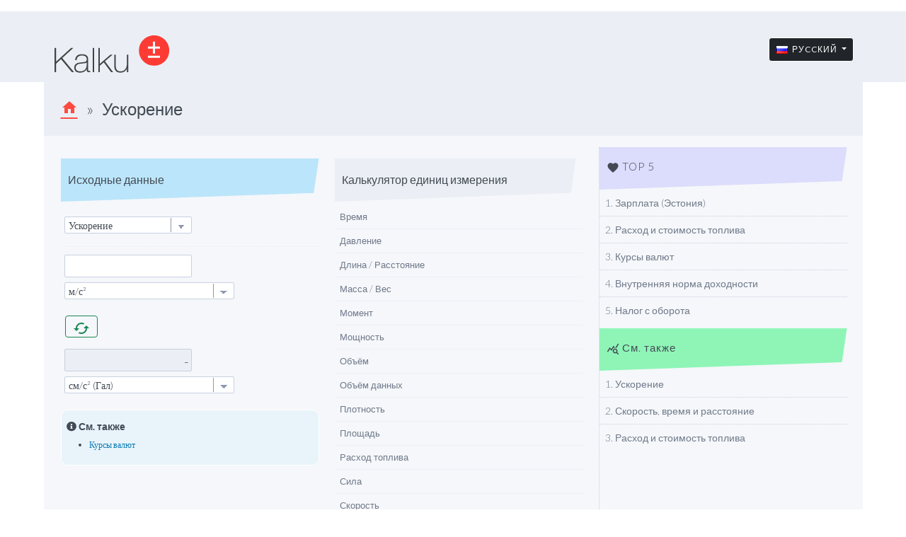

--- FILE ---
content_type: text/html; charset=UTF-8
request_url: https://www.kalkulaator.ee/ru/konverter-uskorenija
body_size: 6197
content:

<!DOCTYPE html>
<html lang="ru">
<head>
<!-- Google Tag Manager -->
<script>(function(w,d,s,l,i){w[l]=w[l]||[];w[l].push({'gtm.start':
new Date().getTime(),event:'gtm.js'});var f=d.getElementsByTagName(s)[0],
j=d.createElement(s),dl=l!='dataLayer'?'&l='+l:'';j.async=true;j.src=
'https://www.googletagmanager.com/gtm.js?id='+i+dl;f.parentNode.insertBefore(j,f);
})(window,document,'script','dataLayer','GTM-NNLXC9RG');</script>
<!-- End Google Tag Manager -->
<meta charset="UTF-8">
<meta name="viewport" content="width=device-width, initial-scale=1.0">
<meta http-equiv="X-UA-Compatible" content="IE=11" />
<meta http-equiv="X-UA-Compatible" content="IE=edge">
<meta name="viewport" content="width=device-width, initial-scale=1.0">
<meta name="author" content="(c) 2007-2026 Trinity Capital"/>
<meta name="keywords" content="переводчик ускорения, конвертер ускорения, ускорение, mетр/кв секунду, kилометр/кв секунду"/>
<meta name="description" content="Переводчик единиц измерения ускорения"/>
<meta name="google-site-verification" content="hRVn63L0j145PH5GOWNlZX-7piD0pvybkxKPJUkYi3k" />
<meta name="geo.region" content="eu"/>
<title>Конвертер единиц измерения ускорения</title>
<link href="https://www.kalkulaator.ee/images/apple-touch-icon.png" rel="apple-touch-icon" />
<link href="https://www.kalkulaator.ee/images/apple-touch-icon-76x76.png" rel="apple-touch-icon" sizes="76x76" />
<link href="https://www.kalkulaator.ee/images/apple-touch-icon-120x120.png" rel="apple-touch-icon" sizes="120x120" />
<link href="https://www.kalkulaator.ee/images/apple-touch-icon-152x152.png" rel="apple-touch-icon" sizes="152x152" />
<link href="https://www.kalkulaator.ee/images/apple-touch-icon-180x180.png" rel="apple-touch-icon" sizes="180x180" />
<link href="https://www.kalkulaator.ee/images/icon-hires.png" rel="icon" sizes="192x192" />
<link href="https://www.kalkulaator.ee/images/icon-normal.png" rel="icon" sizes="128x128" />
<!-- Win8 tile -->
<meta name="application-name" content="Calkoo"/>
<meta name="msapplication-TileColor" content="#000000"/>
<meta name="msapplication-square70x70logo" content="https://www.kalkulaator.ee/images/tiny.png"/>
<meta name="msapplication-square150x150logo" content="https://www.kalkulaator.ee/images/square.png"/>
<meta name="msapplication-wide310x150logo" content="https://www.kalkulaator.ee/images/wide.png"/>
<meta name="msapplication-square310x310logo" content="https://www.kalkulaator.ee/images/large.png"/>
<!-- end Win8 tile -->
<link rel="stylesheet" href="//fonts.googleapis.com/css?family=Open+Sans"/>

<!-- new font -->
<link rel="preconnect" href="https://fonts.googleapis.com"> 
<link rel="preconnect" href="https://fonts.gstatic.com" crossorigin> 
<link rel="preconnect" href="https://fonts.googleapis.com"><link rel="preconnect" href="https://fonts.gstatic.com" crossorigin><link href="https://fonts.googleapis.com/css2?family=Lato:wght@300;400;700&display=swap" rel="stylesheet">

<link rel="stylesheet" href="//fonts.googleapis.com/icon?family=Material+Icons"/>
<link rel="stylesheet" href="https://cdn.jsdelivr.net/npm/bootstrap@5.2.3/dist/css/bootstrap.min.css" integrity="sha384-rbsA2VBKQhggwzxH7pPCaAqO46MgnOM80zW1RWuH61DGLwZJEdK2Kadq2F9CUG65" crossorigin="anonymous">
<!--link rel="stylesheet" href="https://cdn.jsdelivr.net/npm/bootstrap@5.0.2/dist/css/bootstrap.min.css" integrity="sha384-EVSTQN3/azprG1Anm3QDgpJLIm9Nao0Yz1ztcQTwFspd3yD65VohhpuuCOmLASjC" crossorigin="anonymous"/-->
<link rel="stylesheet" href="https://use.fontawesome.com/releases/v5.2.0/css/all.css" integrity="sha384-hWVjflwFxL6sNzntih27bfxkr27PmbbK/iSvJ+a4+0owXq79v+lsFkW54bOGbiDQ" crossorigin="anonymous"/>
<link rel="stylesheet" type="text/css" href="https://www.kalkulaator.ee/style.css?version=1.1"/>
</noscript>
<link rel="shortcut icon" href="https://www.kalkulaator.ee/favicon.ico" type="image/x-icon"/>
<!-- MathJax start -->
<script id="MathJax-script" async src="https://cdn.jsdelivr.net/npm/mathjax@3/es5/tex-mml-chtml.js"></script>
<!-- MathJax end -->
<script src="//apis.google.com/js/platform.js" async defer></script>
<script src="https://code.jquery.com/jquery-3.3.1.min.js" integrity="sha256-FgpCb/KJQlLNfOu91ta32o/NMZxltwRo8QtmkMRdAu8=" crossorigin="anonymous"></script>
<script src="https://cdn.jsdelivr.net/npm/@popperjs/core@2.11.6/dist/umd/popper.min.js" integrity="sha384-oBqDVmMz9ATKxIep9tiCxS/Z9fNfEXiDAYTujMAeBAsjFuCZSmKbSSUnQlmh/jp3" crossorigin="anonymous"></script>
<script src="https://cdn.jsdelivr.net/npm/bootstrap@5.2.3/dist/js/bootstrap.min.js" integrity="sha384-cuYeSxntonz0PPNlHhBs68uyIAVpIIOZZ5JqeqvYYIcEL727kskC66kF92t6Xl2V" crossorigin="anonymous"></script>
<!-- Delfi Ads start -->
<script src="https://static.delfi.ee/portal-js-cdn/prod/adx.js"></script>
<script src="https://static.delfi.ee/portal-js-cdn/prod/topbar.js"></script>
<script src="https://static.delfi.ee/portal-js-cdn/prod/afp.js"></script>
<!-- Digital Matter head -->
<script async src="https://core.dimatter.ai/pubs/kalkulaator-ee.min.js"></script>
<script>
window.dimatter = window.dimatter || [];
//window.dimatter.push(['kalk_mobile_pixel']);
//window.dimatter.push(['kalk_pixel']);
window.dimatter.push(['kalk_mobile_pixel_poststitial']);
window.dimatter.push(['_initialize']);
</script>
</head>
<body>
<!-- Google Tag Manager (noscript) -->
<noscript><iframe src="https://www.googletagmanager.com/ns.html?id=GTM-NNLXC9RG"
height="0" width="0" style="display:none;visibility:hidden"></iframe></noscript>
<!-- End Google Tag Manager (noscript) -->
<div style="display: inline-block;" id="delfi-adx-siteheader">
<script>
if (window.delfi_afp && delfi_afp.show_siteheader) {
    if (window.innerWidth <= 991) {
        delfi_afp.show_siteheader({
            dom: 'delfi-adx-siteheader',
            portalRootMobile: true,
            mid: 1743204,
            mkw: [],
            mkv: {}
        });
    } else {
        delfi_afp.show_siteheader({
            dom: 'delfi-adx-siteheader',
            mid: 1743202,
            mkw: [],
            mkv: {}
        });
    }
}
</script>
</div>
<!-- Digital Matter body -->
<!--div id='kalk_mobile_pixel'></div>
<div id='kalk_pixel'></div-->	<script>
var offset = 100; // some offset value for which when the header becomes hidden
jQuery(window).scroll(function() { //also an option: jQuery .on('scroll') method
  if(jQuery('#top-navbar').is(':visible') && jQuery(window).scrollTop() < offset) {
    //jQuery('#top-navbar').fadeOut(200);
  } else if(!jQuery('#fixed_bar').is(':visible') && jQuery(window).scrollTop() > offset) {
    //jQuery('#top-navbar').fadeIn(200);
  }
});
</script>
<nav class="navbar navbar-top navbar-expand-lg d-flex navbar-dark justify-content-center align-items-end my-0 py-0 pl-0 pl-md-1">
<div class="mainarea container-fluid py-0 px-2">
  <a class="navbar-brand ml-1" href="https://www.kalkulaator.ee/ru/glavnaya-stranitsa"><img class="logo p-0 m-0" src="https://www.kalkulaator.ee/img/Kalku-2019-12.svg" onerror="this.onerror=null; this.src='https://www.kalkulaator.ee/img/Kalku-2019-12.svg'" alt="kalkulaator.ee"/>
  </a>
  <button class="navbar-toggler mb-3" type="button" data-bs-toggle="collapse" data-bs-target="#navbarMenu" aria-controls="navbarMenu" aria-expanded="false" aria-label="Toggle navigation">
    <span class="navbar-toggler-icon"></span>
  </button>
  <div class="collapse navbar-collapse inverse pt-3 m-0" id="navbarMenu">
    <ul class="nav nav-pills navbar-nav pagination justify-content-end align-bottom ml-3 mr-0 mx-lg-3 ms-lg-auto mb-4 mb-lg-0" id="main">
	  <li class="nav-item dropdown">
	  <a class="btn btn-sm btn-dark dropdown-toggle btn-language mb-2" role="button" id="dropdownLanguages" data-bs-toggle="dropdown" aria-haspopup="true" aria-expanded="false">		<img src="https://www.kalkulaator.ee/img/flags/RUS.gif" alt="&#1056;&#1091;cc&#1082;&#1080;&#1081;" />&nbsp;&nbsp;&#1056;&#1091;cc&#1082;&#1080;&#1081;	  </a>
	  
	  <ul class="dropdown-menu dropdown-menu-end dropdown-links mx-0" aria-labelledby="dropdownLanguages">
		<li><a href="https://www.kalkulaator.ee/et/kiirendusyhikute-teisendamine" class="dropdown-item px-1"><!--et-EE--><img src="https://www.kalkulaator.ee/img/flags/EST.gif" alt="Eesti" />&nbsp;&nbsp;Eesti</a></li>
		<li><a href="https://www.kalkulaator.ee/ru/konverter-uskorenija" class="dropdown-item px-1"><!--ru-RU--><img src="https://www.kalkulaator.ee/img/flags/RUS.gif" alt="&#1056;&#1091;cc&#1082;&#1080;&#1081;" />&nbsp;&nbsp;&#1056;&#1091;cc&#1082;&#1080;&#1081;</a></li>
		<div class="dropdown-divider"></div>
		<li><a class="dropdown-item" href="https://www.calkoo.com">calkoo.com</a></li>
	  </ul>


	  <!--div class="dropdown-menu dropdown-menu-end dropdown-languages multi-column columns-3 mx-0" aria-labelledby="dropdownLanguages">
	  <div class="row">
		<div class="col-sm-4 m-0 p-0">
		  <ul class="dropdown-menu dropdown-menu-end dropdown-links mx-0">
			<li><a href="https://www.kalkulaator.ee/et/kiirendusyhikute-teisendamine" class="dropdown-item px-1"><!--et-EE-><img src="https://www.kalkulaator.ee/img/flags/EST.gif" alt="Eesti" />&nbsp;&nbsp;Eesti</a></li>
			<li><a href="https://www.kalkulaator.ee/ru/konverter-uskorenija" class="dropdown-item px-1"><!--ru-RU-><img src="https://www.kalkulaator.ee/img/flags/RUS.gif" alt="&#1056;&#1091;cc&#1082;&#1080;&#1081;" />&nbsp;&nbsp;&#1056;&#1091;cc&#1082;&#1080;&#1081;</a></li>
		  </ul>
	    </div>
	  </div>
	  </div-->
	  
	  
	  </li>
    </ul>
  </div>
</div>
</nav><div class="d-flex justify-content-center">
<div class="mt-0" id="body">
<!-- HEADER AD -->
<div id="delfi-adx-content-header"></div>
<script>
delfi_afp = window.delfi_afp || {};
delfi_afp.banners = delfi_afp.banners || [];
delfi_afp.banners.push({
    "dom": "delfi-adx-content-header",
    mid: 1743209,
    mkw: [],
    "mkv":{}
});
</script>
<div class="highlight mainarea container m-0 py-4 px-4">
<div class="row">
<div class="col-lg-12 p-0">
<h1 class="heading1"><span><a class="smartad-no-popunder home" href=https://www.kalkulaator.ee/ru/glavnaya-stranitsa rel="nofollow"><span class="material-icons md-24">home</span></a></span>&ensp;&raquo;&ensp;Ускорение</h1>
</div>
</div>
</div>
<br>
<div class="mainarea container-fluid m-0 p-0">
<div class="row gx-4">
<div class="col-lg-8 content px-4 py-0 m-0 smartad-no-popunder">
<div class="calculator"><script src="https://www.kalkulaator.ee/js/unitsCalc.js"></script>
<div class="calc-container mt-3">
<form method="POST" id="unitcalc" name="unitcalc">
<script>document.write('');</script>
<noscript>
<p class="error"><img src="./images/alert.gif">&nbsp;<b>ОШИБКА!</b> Вам необходимо включить JavaScript!</p><br>
</noscript><div class="row">
<div class="col-sm-6 col-12 col-L">
<div class="row p-0 m-0">
<div class="col-sm-12 col-12 p-0 m-0">
<h2 class="toc1 toc-input">Исходные данные</h2>
</div>
</div>
<div><br/></div>
<div class="row">
<div class="col-sm-12 col-12 p-0 m-0">
  <select class="select180" id="UnitIndex" name="UnitIndex" onchange="location = this.options[this.selectedIndex].value">
			<option value="https://www.kalkulaator.ee/ru/konverter-vremeni">Время</option>
		<option value="https://www.kalkulaator.ee/ru/konverter-davlenija">Давление</option>
		<option value="https://www.kalkulaator.ee/ru/konverter-dliny">Длина / Расстояние</option>
		<option value="https://www.kalkulaator.ee/ru/konverter-massy">Масса / Вес</option>
		<option value="https://www.kalkulaator.ee/ru/konverter-momenta-sily">Момент</option>
		<option value="https://www.kalkulaator.ee/ru/konverter-moshhnosti">Мощность</option>
		<option value="https://www.kalkulaator.ee/ru/konverter-objoma">Объём</option>
		<option value="https://www.kalkulaator.ee/ru/konverter-kolichestva-informacii">Объём данных</option>
		<option value="https://www.kalkulaator.ee/ru/konverter-plotnosti">Плотность</option>
		<option value="https://www.kalkulaator.ee/ru/konverter-ploshhadi">Площадь</option>
		<option value="https://www.kalkulaator.ee/ru/konverter-rashoda-topliva">Расход топлива</option>
		<option value="https://www.kalkulaator.ee/ru/konverter-sily">Сила</option>
		<option value="https://www.kalkulaator.ee/ru/konverter-skorosti">Скорость</option>
		<option value="https://www.kalkulaator.ee/ru/konverter-temperatury">Температура</option>
		<option value="https://www.kalkulaator.ee/ru/konverter-ugla">Угол</option>
		<option selected="selected" value="https://www.kalkulaator.ee/ru/konverter-uskorenija">Ускорение</option>
		<option value="https://www.kalkulaator.ee/ru/konverter-jenergii">Энергия</option>
  </select>
</div>
</div>
<div><hr/></div>
<div class="row">
<div class="col-sm-12 col-12 p-0 m-0">
	<input type="hidden" id="UnitType" name="UnitType" value="14" />
	<input maxlength="10" class="vis l-input R W250" id="input" type="text" value="" onclick="this.value = '';" onkeyup="outputCalc()" />
</div>
</div>
<div class="row">
<div class="col-sm-12 col-12 p-0 m-0">
	<select class="select240" id="i_unit" name="i_unit" onchange="outputCalc()" onkeyup="outputCalc()">
	  <option value="1" selected="selected">м/с&sup2;</option>
  <option value="0.01">см/с&sup2; (Гал)</option>
  <option value="9.80665">ускорение свободного падения (g)</option>
  <option value="0.3048006096">фут/с&sup2;</option>
	</select>
</div>
</div>
<div><br/></div>
<div class="row">
<div class="col-sm-12 col-12 p-0 m-0">
	&ensp;<button type="button" class="btn btn-outline-success btn-sm btn-conversion" title="SWITCH UNITS" onclick="changeSelect(); outputCalc()"><span class="material-icons">cached</span></button>
</div>
</div>
<div><br/></div>
<div class="row">
<div class="col-sm-12 col-12 p-0 m-0">
	<input class="disabled vis l-input R W250" id="output" type="text" value="-"/>
</div>
</div>
<div class="row">
<div class="col-sm-12 col-12 p-0 m-0">
	<select class="select240" id="o_unit" name="o_unit" onchange="outputCalc()" onkeyup="outputCalc()">
	  <option value="1">м/с&sup2;</option>
  <option value="0.01" selected="selected">см/с&sup2; (Гал)</option>
  <option value="9.80665">ускорение свободного падения (g)</option>
  <option value="0.3048006096">фут/с&sup2;</option>
	</select>
</div>
</div>
<div><br/></div>
	<div class="reference col-12"><h3><b><i class="fa fa-info-circle"></i>  См. также</b></h3>
	<ul>	<li class="pb-1"><a href="https://www.kalkulaator.ee/ru/valyutnyj-kalkulyator">Курсы валют</a></li>	</ul>
	</div>
</div>
<div class="col-sm-6 col-12 col-R">  <div class="row no-padding"><div class="sidelinks">
  <h2 class="toc1">Калькулятор единиц измерения</h2>
  <ul class="all"><li class="all"><a class="calcmenu smartad-no-popunder" rel="nofollow" href="https://www.kalkulaator.ee/ru/konverter-vremeni" onclick="ga('send', 'event', 'Link', 'Click', 'Время');">Время</a></li>
<li class="all"><a class="calcmenu smartad-no-popunder" rel="nofollow" href="https://www.kalkulaator.ee/ru/konverter-davlenija" onclick="ga('send', 'event', 'Link', 'Click', 'Давление');">Давление</a></li>
<li class="all"><a class="calcmenu smartad-no-popunder" rel="nofollow" href="https://www.kalkulaator.ee/ru/konverter-dliny" onclick="ga('send', 'event', 'Link', 'Click', 'Длина / Расстояние');">Длина / Расстояние</a></li>
<li class="all"><a class="calcmenu smartad-no-popunder" rel="nofollow" href="https://www.kalkulaator.ee/ru/konverter-massy" onclick="ga('send', 'event', 'Link', 'Click', 'Масса / Вес');">Масса / Вес</a></li>
<li class="all"><a class="calcmenu smartad-no-popunder" rel="nofollow" href="https://www.kalkulaator.ee/ru/konverter-momenta-sily" onclick="ga('send', 'event', 'Link', 'Click', 'Момент');">Момент</a></li>
<li class="all"><a class="calcmenu smartad-no-popunder" rel="nofollow" href="https://www.kalkulaator.ee/ru/konverter-moshhnosti" onclick="ga('send', 'event', 'Link', 'Click', 'Мощность');">Мощность</a></li>
<li class="all"><a class="calcmenu smartad-no-popunder" rel="nofollow" href="https://www.kalkulaator.ee/ru/konverter-objoma" onclick="ga('send', 'event', 'Link', 'Click', 'Объём');">Объём</a></li>
<li class="all"><a class="calcmenu smartad-no-popunder" rel="nofollow" href="https://www.kalkulaator.ee/ru/konverter-kolichestva-informacii" onclick="ga('send', 'event', 'Link', 'Click', 'Объём данных');">Объём данных</a></li>
<li class="all"><a class="calcmenu smartad-no-popunder" rel="nofollow" href="https://www.kalkulaator.ee/ru/konverter-plotnosti" onclick="ga('send', 'event', 'Link', 'Click', 'Плотность');">Плотность</a></li>
<li class="all"><a class="calcmenu smartad-no-popunder" rel="nofollow" href="https://www.kalkulaator.ee/ru/konverter-ploshhadi" onclick="ga('send', 'event', 'Link', 'Click', 'Площадь');">Площадь</a></li>
<li class="all"><a class="calcmenu smartad-no-popunder" rel="nofollow" href="https://www.kalkulaator.ee/ru/konverter-rashoda-topliva" onclick="ga('send', 'event', 'Link', 'Click', 'Расход топлива');">Расход топлива</a></li>
<li class="all"><a class="calcmenu smartad-no-popunder" rel="nofollow" href="https://www.kalkulaator.ee/ru/konverter-sily" onclick="ga('send', 'event', 'Link', 'Click', 'Сила');">Сила</a></li>
<li class="all"><a class="calcmenu smartad-no-popunder" rel="nofollow" href="https://www.kalkulaator.ee/ru/konverter-skorosti" onclick="ga('send', 'event', 'Link', 'Click', 'Скорость');">Скорость</a></li>
<li class="all"><a class="calcmenu smartad-no-popunder" rel="nofollow" href="https://www.kalkulaator.ee/ru/konverter-temperatury" onclick="ga('send', 'event', 'Link', 'Click', 'Температура');">Температура</a></li>
<li class="all"><a class="calcmenu smartad-no-popunder" rel="nofollow" href="https://www.kalkulaator.ee/ru/konverter-ugla" onclick="ga('send', 'event', 'Link', 'Click', 'Угол');">Угол</a></li>
<li class="all"><a class="calcmenu smartad-no-popunder" rel="nofollow" href="https://www.kalkulaator.ee/ru/konverter-jenergii" onclick="ga('send', 'event', 'Link', 'Click', 'Энергия');">Энергия</a></li>
  </ul></div></div></div>
</div>
</form>
</div></div></div><br/>
<div class="col-lg-4 sidemenu"><div class="ads336x280sidebar smartad-no-popunder"><!-- SIDEMENU AD --></div>
<div id='kalk_300x250_01'></div>
<!-- TOWER AD -->
<div id="delfi-adx-tower"></div>
<script>
delfi_afp = window.delfi_afp || {};
delfi_afp.banners = delfi_afp.banners || [];
delfi_afp.banners.push({
    "dom": "delfi-adx-tower",
    mid: 1743203,
    mkw: [],
    "mkv":{}
});
</script>
<div class="ps-4 ps-lg-0 pe-4">
  <div class="toc">  <ul class="list-group list-group-flush bg-transparent"><li class="all">
	  <div class="toc1 toc-top smartad-no-popunder"><span class="material-icons md-18">favorite</span> TOP 5</div></li><li class="list-group-item bg-transparent border-dotted-light all p-2"><a class="toc smartad-no-popunder text-decoration-none m-0 p-0" rel="nofollow" href="https://www.kalkulaator.ee/ru/kalkulyator-zarplaty" data-transition="slide" onclick="javascript:pageTracker._trackPageview('/top5');">1.&nbsp;Зарплата (Эстония)</a></li>
<li class="list-group-item bg-transparent border-dotted-light all p-2"><a class="toc smartad-no-popunder text-decoration-none m-0 p-0" rel="nofollow" href="https://www.kalkulaator.ee/ru/kalkulyator-topliva" data-transition="slide" onclick="javascript:pageTracker._trackPageview('/top5');">2.&nbsp;Расход и стоимость топлива</a></li>
<li class="list-group-item bg-transparent border-dotted-light all p-2"><a class="toc smartad-no-popunder text-decoration-none m-0 p-0" rel="nofollow" href="https://www.kalkulaator.ee/ru/valyutnyj-kalkulyator" data-transition="slide" onclick="javascript:pageTracker._trackPageview('/top5');">3.&nbsp;Курсы валют</a></li>
<li class="list-group-item bg-transparent border-dotted-light all p-2"><a class="toc smartad-no-popunder text-decoration-none m-0 p-0" rel="nofollow" href="https://www.kalkulaator.ee/ru/vnutrennyaya-norma-doxodnosti-irr" data-transition="slide" onclick="javascript:pageTracker._trackPageview('/top5');">4.&nbsp;Внутренняя норма доходности</a></li>
<li class="list-group-item bg-transparent border-dotted-light all p-2"><a class="toc smartad-no-popunder text-decoration-none m-0 p-0" rel="nofollow" href="https://www.kalkulaator.ee/ru/nalog-s-oborota" data-transition="slide" onclick="javascript:pageTracker._trackPageview('/top5');">5.&nbsp;Налог с оборота</a></li>
  </ul></div>  <div class="toc">  <ul class="list-group list-group-flush bg-transparent"><li class="all">
	<div class="toc1 toc-see smartad-no-popunder"><span class="material-icons md-18">query_stats</span> См. также</div></li><li class="list-group-item bg-transparent border-dotted-light all p-2"><a class="toc smartad-no-popunder text-decoration-none m-0 p-0" rel="nofollow" href="https://www.kalkulaator.ee/ru/uskorenie-vremya-skorost">1.&nbsp;Ускорение</a></li>
<li class="list-group-item bg-transparent border-dotted-light all p-2"><a class="toc smartad-no-popunder text-decoration-none m-0 p-0" rel="nofollow" href="https://www.kalkulaator.ee/ru/skorost-vremya-i-rasstoyanie">2.&nbsp;Скорость, время и расстояние</a></li>
<li class="list-group-item bg-transparent border-dotted-light all p-2"><a class="toc smartad-no-popunder text-decoration-none m-0 p-0" rel="nofollow" href="https://www.kalkulaator.ee/ru/kalkulyator-topliva">3.&nbsp;Расход и стоимость топлива</a></li>
  </ul></div></div>
</div></div>
</div>
<!-- FOOTER AD -->
<div id="delfi-adx-content-footer"></div>
<script>
delfi_afp = window.delfi_afp || {};
delfi_afp.banners = delfi_afp.banners || [];
delfi_afp.banners.push({
    "dom": "delfi-adx-content-footer",
    mid: 1743209,
    mkw: [],
    "mkv":{}
});
</script>
<script>
  function userLanguage(objSelect) {
    var lingua = objSelect.options[objSelect.selectedIndex];
  window.location.href=lingua.value;
  }
</script>

<footer>
	<nav class="navbar navbar-expand-lg navbar-light navbar-fixed-bottom navbar-bottom">	  
	  <div class="container-fluid">
	  <div class="collapse navbar-collapse" id="navbarFooter">
		<div class="footer-items">
		<div class="footer-row row m-0 p-0">
			<div class="col-lg-6 col-md-12 mt-2 mx-0 mx-lg-4 p-0">
			<div class="footer-copyright">&copy; 2026 Delfi Meedia AS</div>
			<ul class="navbar-nav navbar-right mr-auto mt-2 mt-lg-0">
			  <!--li class="nav-item footer-link">
			  <a href="https://www.kalkulaator.ee/ru/usloviya" class="footer">Условия</a></li-->
			  <li class="nav-item footer-link">
			  <a href="https://delfimeedia.ee/andmekaitsetingimused/условия-защиты-данных/" class="footer" target="_blank">Обработка данных</a></li>
			  <li class="nav-item footer-link">
			  <a href="https://delfimeedia.ee/kontakt/?utm_source=kalkulaator.ee&utm_medium=footer_link" class="footer">Контакты</a></li>
			</ul>
			</div>
		</div>
		</div>
		<hr/>
	  </div>
	  <button class="navbar-toggler" type="button" data-bs-toggle="collapse" data-bs-target="#navbarFooter" aria-controls="navbarFooter" aria-expanded="false" aria-label="Toggle navigation">
      <span class="navbar-toggler-icon"></span>
      </button>
	  </div>
	</nav>
</footer>
</div>
</div>

<!--div id='kalk_1200x400_02'></div-->
<div id='kalk_mobile_600x500_02'></div>

<script src="//www.google.com/coop/cse/brand?form=cse-search-box&amp;lang=en" async></script>
<script> 
var $buoop = {required:{e:-4,f:-3,o:-3,s:-3,c:-3},insecure:true,api:2020.07 }; 
function $buo_f(){ 
 var e = document.createElement("script"); 
 e.src = "//browser-update.org/update.min.js"; 
 document.body.appendChild(e);
};
try {document.addEventListener("DOMContentLoaded", $buo_f,false)}
catch(e){window.attachEvent("onload", $buo_f)}
</script>

<div id="delfi-adx-scroller"></div>
<script>
delfi_afp = window.delfi_afp || {};
delfi_afp.banners = delfi_afp.banners || [];
delfi_afp.banners.push({
    "dom": "delfi-adx-scroller",
    mid: 1743208,
    mkw: [],
    "mkv":{}
});
</script>
</body>
</html>

--- FILE ---
content_type: text/css
request_url: https://www.kalkulaator.ee/style.css?version=1.1
body_size: 6508
content:
html,body{margin:0;overflow-x:hidden}
body{
	/*background-color: #ebeff5;
	background-image: url('./img/hexagon9.png');
	background-image: url('./img/hexagon9.png'), linear-gradient(to right, #f5f7fa, #dde3ed);
	background-repeat: repeat, no-repeat;background-size: 62px 36px;*/
	/*background-color: #53baed;
	background-image: linear-gradient(to right, #229ad6 10%, #8ef5b7);*/
	color:#434a54;font-family: 'Lato', sans-serif;font-size:11px;font-weight:400}
div#body{background-color:#f5f7fa;text-align:left;min-width:320px;margin:0;padding:0;}
div.mainarea,div.Ad970x90{min-width:320px}
div.header{margin:0}
div.mainarea,div.header{text-align:left}
div.mainarea,div.mainarea-salva{display:table;}
div.mainarea-salva{background-color:#fff;}
div.header{min-width:298px;background-color:#fff}
/*.topbox {background-color: #0c7bb3!important;}*/
.topbox {background-color: #0c7bb3!important;}
label {font-size:11px;}
.lead {z-index:1200;}
.material-icons {
  font-family: 'Material Icons';
  font-weight: normal;
  font-style: normal;
  font-size: 24px;  /* Preferred icon size */
  display: inline-flex;
  vertical-align: top;
  line-height: 1;
  text-transform: none;
  letter-spacing: normal;
  word-wrap: normal;
  white-space: nowrap;
  direction: ltr;
  text-decoration:none;
}
.material-icons.md-18 { font-size: 18px; }
.material-icons.md-24 { font-size: 24px; }
.material-icons.md-36 { font-size: 36px; }
.material-icons.md-48 { font-size: 48px; }

/*TEMP*/
/*div.mainarea {background-color:#00f}*/
/*TEMP END*/

img[src*=svg] {width/\*/:100%\9}
img { border: 0;}

.row{padding:0;margin:0 !important;}
.L {text-align:left;}
.C {text-align:center;}
.R {text-align:right;}
thead.box-invert{border:0 solid #434a54}
table.box-invert{border:1px solid #434a54}
tr.box-invert:nth-child(odd){padding:5px}
tr.box-invert:nth-child(even){padding:5px}
tbody tr.box-invert:hover{background-color:#D1EEFC}
td.box-invert,th.box-invert{padding:6px 5px 3px}
td.valign-top{vertical-align:top}
td.valign-middle{vertical-align:middle}
td.valign-bottom{vertical-align:bottom}
th.box-invert{font-weight:700;background-color:#434a54;color:#ebeff5}
table.table-calc{width:100%}
table.date{border-spacing:0;border-collapse:collapse;border:0 solid #434a54}
table.date td{padding:0;margin:0}
.box:nth-of-type(odd),.box-reverse:nth-of-type(even) {
background-color:inherit;
}
.box:nth-of-type(even),.box-reverse:nth-of-type(odd) {
background-color:#ebeff5;
}
hr{
    display: block;
    height: 1px;
    border: 0;
    border-top: #c8d1e0 1px dotted!important ;
    margin: 1em 0;
    padding: 0;
}
hr.result{
    display: block;
    height: 1px;
    border: 0;
    border-top:1px solid #064d70!important;
    margin: 1em 0;
    padding: 0;
	border-color:#064d70;
	background-color:#064d70;
	color:#064d70;
}
hr.alert-hr{border-top: 10px solid #8c8b8b;
    display: block;
    height: 1px;
    border: 0;
    border-top: 1px solid #f55353;
    margin: 1em 0;
    padding: 0;
}
hr.notice-hr{
    display: block;
    height: 1px;
    border: 0;
    border-top: 1px solid #1ec963;
    margin: 1em 0;
    padding: 0;
}


SELECT{background-color:#fff;font:14px 'Lato';font-weight:lighter;letter-spacing:0;color:#434a54;border:#c8d1e0 1px solid;height:24px;-webkit-border-radius:2px;-moz-border-radius:2px;border-radius:2px;-webkit-appearance:none;-moz-appearance: none;margin:0 5px 7px}
SELECT {
padding:3px 36px 1px 5px;
background-image:linear-gradient(45deg,transparent 50%,#8e99ab 50%),linear-gradient(135deg,#8e99ab 50%,transparent 50%),linear-gradient(to right,#8e99ab,#8e99ab);
background-position:calc(100% - 14px) calc(0.6em + 3px),calc(100% - 9px) calc(0.6em + 3px),calc(100% - 2.0em) .1em;
background-size:5px 5px,5px 5px,1px 1.4em;
background-repeat:no-repeat
}
SELECT:hover{border:1px solid #afbacc;}
.F16 {
height:32px;
font:24px 'Lato';
background-position:calc(100% - 14px) calc(0.6em + 3px),calc(100% - 9px) calc(0.6em + 3px),calc(100% - 1.2em) .1em;
background-image:linear-gradient(45deg,transparent 50%,#8e99ab 50%),linear-gradient(135deg,#8e99ab 50%,transparent 50%),linear-gradient(to right,#8e99ab,#8e99ab);
background-size:5px 5px,5px 5px,1px 1.1em;
padding:0 36px 1px 5px
}
.invisibleselect{background-color:#c4e9f5;font:11px 'Lato';letter-spacing:0;color:#434a54;border:0;text-align:left;margin:0 5px 7px;padding:0}
.select40{width:40px;text-align:right}
.select60{width:60px;text-align:right}
.select60L{width:60px}
.select75{width:75px;text-align:right}
.select90{width:90px}
.select100{width:100px}
.select120{width:120px}
.select150{width:150px}
.select180{width:180px}
.select240{width:240px}
.select280{width:280px}
.select300{width:300px}
.W20{width:20px}
.W40{width:40px}
.W60{width:60px}
.W75{width:75px}
.W90{width:90px}
.W120{width:120px}
.W100{width:100px;min-width:100px}
.W140{width:140px}
.W150{width:150px}
.W180{width:180px}
.W210{width:210px}
.W250{width:180px}
.W300{width:300px}
.W600{width:500px}
.W520{width:520px}
.W100pct{width:100%}
.W50pct{width:50%}
.W25pct{width:25%}
.W22pct{width:22%}
.W12pct{width:12%}
.H30{display:block;line-height:0px;margin-top:22px;background-color:#c00}
.input{font:16px 'Lato'}
input:disabled {color: #333840;}
/*Remove controls from Firefox*/
input[type=number]{-moz-appearance:textfield}
/* Remove controls from Safari and Chrome */
input[type=number]::-webkit-inner-spin-button,input[type=number]::-webkit-outer-spin-button{-webkit-appearance:none;margin:0}
input.vis:hover{border:1px solid #afbacc;-webkit-box-shadow:inset 0 1px 2px rgba(0,0,0,0.1);-moz-box-shadow:inset 0 1px 2px rgba(0,0,0,0.1);box-shadow:inset 0 1px 2px rgba(0,0,0,0.1);}
input.vis:focus{outline:none;border:1px solid #434a54;-webkit-box-shadow:inset 0 1px 2px rgba(0,0,0,0.3);-moz-box-shadow:inset 0 1px 2px rgba(0,0,0,0.3);box-shadow:inset 0 1px 2px rgba(0,0,0,0.3);}
.hid{background-color:inherit;color:inherit;border:0;font-weight:lighter;margin:0;padding:0;}
.red{background-color:inherit;color:#C00;border:0;font-weight:lighter;margin:0;padding:0;}
.vis{letter-spacing:1px;color:#434a54;border:#c8d1e0 1px solid;height:32px;-moz-border-radius:2px;-webkit-border-radius:2px;border-radius:2px;background:0;filter:progid:DXImageTransform.Microsoft.gradient(startColorstr='#f9f9f9',endColorstr='#ffffff');background-color:#ffffff;font-weight:lighter;padding:3px 2px 2px;margin:0 5px 7px;}
.biginput,.l-input{font:20px 'Lato';font-weight:lighter;}
.disabled{border:#c8d1e0 1px solid;background:0;background-color:#ebeff5;filter:progid:DXImageTransform.Microsoft.gradient(startColorstr='#ebeff5ebeff5',endColorstr='#ebeff5ebeff5');}
.disabled-box {background-color: inherit;}
.biglabel {font:18px 'Lato';font-weight:lighter;}

input[type=radio]{margin:5px}
input[type=radio].css-radio,input[type=checkbox].css-checkbox{display:none}
input[type=radio].css-radio + label.css-label,input[type=checkbox].css-checkbox + label.chk-label{font-weight:lighter;padding-left:24px;margin:4px 0 9px 6px;height:19px;display:inline-block;line-height:19px;background-repeat:no-repeat;background-position:0 0;vertical-align:middle;cursor:pointer}
input[type=checkbox]:disabled + label.chk-label{cursor:auto;}
input[type=radio].css-radio:checked + label.css-label,input[type=checkbox].css-checkbox:checked + label.chk-label{background-position:0 -19px}
label.css-label,label.chk-label{-webkit-touch-callout:none;-webkit-user-select:none;-khtml-user-select:none;-moz-user-select:none;-ms-user-select:none;user-select:none}
label.css-label{background-image:url(./img/cssradio.png);background-size: 19px 38px;}
label.chk-label{background-image:url(./img/csscheckbox.png);background-size: 19px 38px;}
input[type=checkbox]:disabled + label.chk-label{background-image:url(./img/csscheckbox-disabled.png);background-size: 19px 38px;}

.btn:focus {outline: 0 !important;}
.btn-custom{padding-top:0;padding-bottom:5px;margin:0 5px 7px;font-size:24px;line-height:1}
.btn-search{height:36px;padding-top:5px;font-size:14px}
.btn-60{width:60px}
.btn-language,.btn-language:visited{color:#fff!important;border:1px solid #fff!important;important;padding:7px 9px 7px 10px;font-size:12px;text-transform:uppercase;letter-spacing:1px}
.btn-language:active,.btn-language:hover{border:1px solid #fff!important;background-color:#0c7bb3!important}
p.input-label{font-size:16px;font-weight:lighter;margin:0;display:inline}
.tab-20 {display:inline-block;width: 20px;}
.tab-40 {display:inline-block;width: 40px;}
.lbl {font-size:14px;}

h1{font-family: 'Lato', sans-serif;font-size:24px;font-weight:700;margin:10px 0 10px 0px}
h2{font-family: 'Lato', sans-serif;font-size:16px;margin:0px 0 5px 0px}
h3{font-family: 'Lato', sans-serif;font-size:14px;margin:0px 0 10px 0px}
.h2 {font-family: 'Lato', sans-serif;}

a:link,a:visited{text-decoration:underline;color:#0c7bb3}
a:active,a:hover{text-decoration:underline;color:#ea5933}
a.home,a.home:visited {color:#ff4a3f;}
a.home:active,a.home:hover {color:#DA3F36}

.handcursor{cursor:pointer;display:inline}
table.table-calc{border:0}

.alert{font:12px 'Lato';-moz-border-radius:10px;-webkit-border-radius:10px;border-radius:10px;background-color:#fad4d4;border:#f55353 1px solid;margin:0 0 20px 0;padding:20px 7px;}
.notice{font:12px 'Lato';-moz-border-radius:10px;-webkit-border-radius:10px;border-radius:10px;background-color:#e1faeb;/*border:#1ec963 1px solid;*/border:#fff 1px solid;margin:0 0 20px 0;padding:20px 7px;}
.reference{font:12px 'Lato';-moz-border-radius:10px;-webkit-border-radius:10px;border-radius:10px;background-color:#e8f4fa;border:#fff 1px solid;margin:0;padding:15px 7px 0;}
.reference a {color:#0c7bb3;text-decoration:none}
.reference a:active,.reference a:hover {color:#952506;text-decoration:underline}
.intro{font:12px 'Lato';margin:0;padding:0;}
.MathEq {padding: 10px 0;-moz-border-radius:10px;-webkit-border-radius:10px;border-radius:10px;background-color:#fefefe;border:#ebeff5 1px solid;margin:0;padding:5px 7px;}
.MathEq-small {padding: 10px 0;-moz-border-radius:10px;-webkit-border-radius:10px;border-radius:10px;background-color:#fefefe;border:#ebeff5 1px solid;margin:0;padding:5px 7px;}

/**TOP MENU**/
.navbar-top {background-color:#ebeff5 !important;/*background-color:#217f98;border-bottom:0px solid #fff*/}
.navbar-bottom {background-color:#ebeff5 !important;/*border-bottom:0px solid #fff*/}
.navbar-toggler{border-color:#fff !important;background: #58606e ! important}

/*.menu-link.active {border: 1px solid #f5f7fa;background-color:#1ec963;}
.menu-link.active:hover,.menu-link.active:active {border: 1px solid #0c7bb3;}*/
.menu-link.f-1 {background-color:#58606e!important;}
.menu-link.f-2 {background-color:#707a8a!important;}
.menu-link.f-3 {background-color:#8e99ab!important;}
.menu-link.f-4 {background-color:#afbacc!important;}
.menu-link {
border: 1px solid #fff!important;
background-color:#c8d1e0!important;
text-decoration: none!important;
transition: .4s;
}
.menu-link.featured {border: 1px solid #fff;}
.menu-link:hover,.menu-link.featured:hover,.menu-link:active,.menu-link.featured:active{border: 1px solid #f5f7fa!important;background-color:#0c7bb3!important;}

#main a.f-1,#main a.f-2,#main a.f-3,#main a.f-4{color:#fff;}
#main a{text-decoration:none;font-family: 'Lato', sans-serif;font-size:12px;text-transform:uppercase;letter-spacing:1px;font-weight:400;padding:7px 9px 7px 10px;color:#fff}
#main a:hover{color:#fff;padding:7px 9px 7px 10px;background:#03b537;border: 1px solid #03b537;}
#main a:active{color:#fff;padding:7px 9px 7px 10px;border: 1px solid #03b537;}
a.dropdown-item{text-decoration:none;color:#434a54 !important;font-family: 'Lato', sans-serif;font-size:12px !important;text-transform:uppercase;letter-spacing:1px;}
a.dropdown-item:hover{background-color:#03b537 !important;color:#fff !important}
.dropdown-container {position: relative;}

/**TEXTAD**/
.ref-txt {padding:10px 0 0 5px;font-size:12px}
.txtad{text-decoration:underline;font-family: 'Lato', sans-serif;font-size:14px;font-weight:700;padding:0;margin:0}
.txtadlink{}

/**LANGUAGE DROPDOWN**/

.dropdown-menu li a{font-family: 'Lato', sans-serif;font-weight:300;font-size:14px}
.dropdown-menu{-webkit-border-radius:0!important;-moz-border-radius:0!important;border-radius:0!important}
.multi-column-dropdown{list-style:none;margin:0;padding:0 10px}
.multi-column-dropdown li a{display:block;clear:both;line-height:1.5;color:#333840;white-space:normal}
.multi-column-dropdown li a:hover{text-decoration:none;color:#fff;background-color:#03b537}

/**POPOVER**/

.popover-header {
    font:14px 'Lato';
	font-weight:500;
	background-color:#e1faeb;
	border-bottom:#1ec963 1px solid;
}
.popover-body {font:11px 'Lato';line-height: normal;}
.popover .arrow:after{ border-bottom-color:#e1faeb;}
.popover .arrow:before {
  border-bottom-color: #1ec963;
  border-top-color: #1ec963;
}
.popover {
	background-color: #fff;
	border:#1ec963 1px solid;
	max-width: 500px;
	margin-left: 10px;
}

/**INSURANCE MENU**/
div.insurance{background:#fcf7e5;font-family: 'Lato', sans-serif;font-size:14px;width:100%;}
.salva-box{background:#fcf7e5;}
a.ins-link{padding:0 5px;text-decoration:none;color:#8d8c91}
a.ins-link:active,a.ins-link:hover{text-decoration:underline}
.salva li:hover .green{background-color:#075426;}

/**FIRST PAGE**/
.searchbox{background-color:inherit;border-top:#f5f7fa 1px solid;border-bottom:#f5f7fa 1px solid;color:#066391;font-size:14px;font-weight:lighter;margin-bottom:-1px;text-decoration:none;padding:0px}
.searchform{display:inline;}
.search-container {background-color:#066391;}

div.toc1{border-top:#f5f7fa 0px solid;font-family: 'Lato', sans-serif;font-size:15px;font-weight:200;letter-spacing:1px;line-height:1;}
/*div.toc1{margin:3px 0 10px 0;padding:16px 10px 16px}*/
.toc1,.heading1{font-family: 'Lato', sans-serif;font-weight:200}
.highlight{background:#ebeff5;}
.heading1{padding:20px 0 0px;margin:-20px 0 0px;/*border-bottom:#ebeff5 1px solid;*/}
.toc1{padding:20px 10px 22px;-webkit-clip-path:polygon(0 0,100% 0,98% 80%,0% 100%);clip-path:polygon(0 0,100% 0,98% 80%,0% 100%)}
.toc ul{/*margin:0;padding:0;border:0;*/list-style:none}
.toc ul li a{border-top:#c8d1e0 0px solid;color:#707a8a;font-family: 'Lato', sans-serif;font-size:14px;font-weight:100;}
/*.toc ul li a{margin:0px 10px 0px 0px;text-decoration:none;padding:10px 10px 10px 0px;}*/
.toc li a:hover{color:#229ad6;}
.toc-lead{font-family: 'Lato', sans-serif;font-size:16px!important;}
.border-dotted-light {border-bottom:#c8d1e0 1px dotted;color:#707a8a;}

.toc1{background-color:#ebeff5;color:#434a54}
.toc-input{background-color:#bbe5fa;color:#434a54!important}
.toc-result{background-color:#cfe0fc;color:#434a54!important}
.toc-top{background-color:#dcdcfc;color:#434a54!important}
.toc-see{background-color:#8ef5b7;color:#434a54!important}
.toc-search{background-color:#0c7bb3;color:#fff!important}

a.calcmenu{border:0;margin:0;padding:0;}
.sidelinks ul li a{border-bottom:#ebeff5 1px solid;font-size:13px;font-weight:lighter;margin-bottom:0;text-decoration:none;padding:7px;}
.sidelinks a{color:#707a8a;display:block;}
.sidelinks a:hover{color:#0c7bb3;text-decoration:underline}
.sidelinks a:active{color:#952506;text-decoration:underline}
/*li.all{background:none;margin:0;padding:0}*/
/*li{background:url(./img/list-bullet.png) no-repeat;position:relative;z-index:9;padding:4px 0 0 11px}*/
span.new{font-size:10px;color:#c33}

/* CALCULATORS */
/* HELP */
.help {display:inline}
img.help {width:15px;height:30px;display:inline;padding-bottom:15px}
.search {width:18px;height:18px;}

/* ICONS */
.icon{margin:0 10px 0 0;padding:7px 0;display:inline-block;width:36px;height:36px}
i.icon{margin:0;padding:5px 0 0}
.icon{background-color:#53baed;color:#fff;-moz-border-radius:7px;-webkit-border-radius:7px;border-radius:7px}
div.toc{padding-bottom:7px}
.icon{font-weight:500}
.icon-lg{font-size:21px;font-weight:400;line-height:1}
.icon-md{font-size:16px;font-weight:400;line-height:1;vertical-align:middle;padding-top:10px}
.icon-sm{font-size:12px;line-height:1;vertical-align:middle;padding-top:13px}
.png-icon{width:24px;height:24px}

.equal-sign,.equal-sign-inline,.math-operator{text-decoration:none}
.equal-sign{font-size:48px;color:#434a54!important}
.equal-sign,.equal-sign-inline{padding:0;margin:0}
.equal-sign-inline,.math-operator{font-size:36px;color:#434a54!important;line-height:32px}
.fractions{line-height:24px}
.flex-container{height:100%;padding:0;margin:0;display:-webkit-box;display:-moz-box;display:-ms-flexbox;display:-webkit-flex;display:flex;align-items:center;justify-content:center}
.flex-item{text-align:center}
.vertical-center{min-height:100%;display:flex;align-items:center;text-align:center}
.html-result,.html-operator{font-size:20px;font-weight:lighter;}
.divider{border-top:#434a54 1px solid;height:1px;padding-bottom:5px}
.label-lg{font-size:16px;font-weight:lighter;margin:0;padding:0px;}
.rotate{padding:120px 0;background-color:#ebeff5;}

/* FOOTER */

.footer-copyright{padding-top:10px}
.footer-link {font-size:12px;font-weight:lighter;}

/**INSURANCE BOX**/
.icon-green {background-color:#46e385;}
.salva-box{background-color:#fcf7e5;padding:0;margin:0 0 10px 0}
div.salva {padding:0px;}
.salva ul li a{background-color:inherit;border-top:#ebeff5 0px solid;border-bottom:#faf2d3 0px solid;color:#707a8a;font-family: 'Lato', sans-serif;font-size:14px;font-weight:100;margin:0px 10px 0px 0px;text-decoration:none;padding:7px;}
.salva ul{margin:0;padding:0;border:0;list-style:none}
.salva li a:hover{color:#229ad6;}
.insurance a:hover .icon-green,.salva li:hover .icon-green {background-color:#0aa648;}

/*COLORS*/
.blue-30{background-color:#accbfc}
.toc li:hover .blue-30{background-color:#5691f0}
.blue-50{background-color:#5691f0}
.toc li:hover .blue-50{background-color:#1d5bbf}
.blue-70{background-color:#1d5bbf}
.toc li:hover .blue-70{background-color:#103570}
.bronze-40{background-color:#e89c3f}
.toc li:hover .bronze-40{background-color:#ad5f00}
.green-30{background-color:#46e385}
.toc li:hover .green-30{background-color:#038537}
.green-40{background-color:#1ec963}
.toc li:hover .green-40{background-color:#075426}
.green-50{background-color:#0aa648}
.toc li:hover .green-50{background-color:#056b2e}
.green-60{background-color:#038537}
.toc li:hover .green-60{background-color:#075426}
.green-70{background-color:#056b2e}
.toc li:hover .green-70{background-color:#09401f}
.green-80{background-color:#075426}
.toc li:hover .green-80{background-color:#0a2e18}
.green-90{background-color:#09401f}
.toc li:hover .green-90{background-color:#000000}
.indigo-40{background-color:#a7a7fa}
.toc li:hover .indigo-40{background-color:#6767e6}
.magenta-40{background-color:#f78bb8}
.toc li:hover .magenta-40{background-color:#d5245e}
.magenta-50{background-color:#ed5393}
.toc li:hover .magenta-50{background-color:#b01355}
.magenta-70{background-color:#b01355}
.toc li:hover .magenta-70{background-color:#611535}
.purple-30{background-color:#dabcf7}
.toc li:hover .purple-30{background-color:#c79bf2}
.purple-50{background-color:#ae74e8}
.toc li:hover .purple-50{background-color:#7d3cbd}
.purple-70{background-color:#7d3cbd}
.toc li:hover .purple-70{background-color:#4b2175}
.purple-90{background-color:#4b2175}
.toc li:hover .purple-90{background-color:#371c52}
.red-50{background-color:#f55353}
.toc li:hover .red-50{background-color:#b80d0d}
.red-70{background-color:#b80d0d}
.toc li:hover .red-70{background-color:#661414}
.teal-30{background-color:#43ded3}
.toc li:hover .teal-30{background-color:#0ea197}
.teal-50{background-color:#0ea197}
.toc li:hover .teal-50{background-color:#086962}
.teal-70{background-color:#086962}
.toc li:hover .teal-70{background-color:#0a3d3a}

/****** RESPONSIVE ******/
/*** INSURANCE ***/
.resp-container {
    position: relative;
    overflow: hidden;
}
.resp-iframe {
    position: absolute;
    top: 0;
    left: 0;
    width: 100%;
    height: 100%;
    border: 0;
}
/*** MEDIA ***/
@media screen and (max-width: 374px) {
img.logo{height:60px;width:180px}
}
@media screen and (min-width: 375px) {
img.logo{height:90px;width:270px}
}
@media screen and (max-width: 479px) {
div.mainarea,div.mainarea-salva{/*padding:10px 5px;*/display:block}
div.content,div.content-wide{padding:0;margin:0;min-width:300px;max-width:100%}
.navbar-bottom{padding:10px 5px;display:block}
.footer-copyright{font-size:13px;padding:10px 0 15px 7px;border-bottom:#fff 1px solid}
.navbar-toggler{margin:0 5px}
div.calculator{padding:0;margin:0}
div.sidemenu{background-color:#f5f7fa;padding:0;margin:0}
div.ref{padding:0;margin:0;min-width:300px;max-width:100%}
div.result-container{display:inline-block;min-width:300px;max-width:100%;width:100%}
div.reference,.MathEq,.MathEq-small{display:block;min-width:300px;max-width:100%;width:100%}
div.col-L{padding:0;margin:0 auto}
div.col-R{padding:0;margin:0 auto}
table.table-calc{min-width:300px;max-width:440px;}
div.ref{padding:0;margin:0;min-width:300px;max-width:100%;width:100%}
div.chart{zoom:.7;margin-left:0}
.calcmenu{min-width:300px;max-width:100%;width:100%}
.R-sm-L{text-align:left}
.R-lg-L{text-align:left}
.MathEq{font-size:14px}
.MathEq-small{font-size:10px}
.MathEqText{display:inline-block;font:12px 'Times New Roman',Times,serif}
.calculators{display:none!important}
.mobile-calculators{display:block}
.textarea-message{height:100px;width:300px}
}

@media screen and (min-width: 480px) {
img.logo{height:90px;width:270px}
div.mainarea,div.mainarea-salva{/*padding:20px 0 20px 20px*/}
.mobile-calculators{display:none}
}

@media screen and (min-width: 0px) and (max-width: 575px) {
.C-L{text-align:left}
.btn-conversion{margin:0px;padding-top:40px!important}
.W120-90{width:90px}
.W120-75{width:75px}
.W90-60{width:60px}
.dropdown-menu.multi-column{min-width:260px!important;overflow-x:hidden}
.dropdown-menu li a{padding:5px 0}
.dropdown-toggle{margin-top:0!important;margin-left:0!important}
.dropdown-links{position:absolute;margin-top:10px}
.dropdown-languages{margin-top:10px}
}

@media screen and (min-width: 576px) {
.MathEq{font-size:16px;padding:10px 0}
.MathEq-small{font-size:14px;padding:10px 0}
.MathEqText{display:inline-block;font:16px 'Times New Roman',Times,serif}
.C-L{text-align:center}
.btn-conversion{margin:0px;padding:5px 10px 0!important;}
.W120-90{width:120px}
.W120-75{width:120px}
.W90-60{width:90px}
.dropdown-menu.columns-3{min-width:576px}
.dropdown-menu li a{padding:5px 15px}
.dropdown-links{position:absolute;margin-top:11px}
.dropdown-languages{margin-top:0px;margin-right:10px;}
}

@media screen and (min-width: 0px) and (max-width: 767px) {
.calcmenu ul{margin:0;padding:0 3px 10px}
.calcmenu ul li a{margin-right:15px;padding:7px 5px}
a.calcmenu{display:block}
div.sidelinks{min-width:300px;width:100%;display:inline-block}
.h-travel {padding-top: 2200px;}
.h-traffic {padding-top: 2000px;}
.h-home {padding-top: 2000px;}
.h-casco {padding-top: 2250px;}
}

@media screen and (min-width: 768px) {
.h-travel {padding-top: 1650px;}
.h-traffic {padding-top: 1750px;}
.h-home {padding-top: 1650px;}
.h-casco {padding-top: 1950px;}
}

@media screen and (min-width: 480px) and (max-width: 575px) {
div.col-L{padding:0;margin:0 auto}
div.col-R{padding:0;margin:0 auto}
table.table-calc{min-width:440px;max-width:535px;}
.R-sm-L{text-align:left}
.R-lg-L{text-align:left}
.MathEq{font-size:14px;padding:10px 0}
.MathEq-small{font-size:12px;padding:10px 0}
.MathEqText{display:inline-block;font:14px 'Times New Roman',Times,serif}
.textarea-message{height:100px;width:440px}
}

@media screen and (min-width: 480px) and (max-width: 998px) {
div.mainarea{display:block}
div.content,div.content-wide{padding:0;margin:0;width:100%;max-width:960px}
.navbar-bottom{padding:10px 20px}
div.sidemenu{background-color:#f5f7fa;display:block;padding:0;margin:0;width:100%}
div.result-container{display:inline-block;min-width:440px;max-width:100%;width:100%}
.footer-copyright{font-size:13px;padding:10px 0 15px 7px;border-bottom:#fff 1px solid}
}

@media screen and (min-width: 576px) and (max-width: 767px) {
.textarea-message{height:100px;width:536px}
}

@media screen and (min-width: 576px) and (max-width: 998px) {
table.table-calc{min-width:250px;max-width:480px;}
div.col-L {padding:0 5px 0 0;margin:0 auto;}
div.col-R {padding:0 0 0 5px;margin:0 auto;}
div.result-container{display:inline-block;min-width:600px;max-width:100%;}
.R-sm-L{text-align:right}
.R-lg-L{text-align:right}
}
@media screen and (min-width: 768px) and (max-width: 998px) {
div.sidelinks{min-width:355px;max-width:100%;display:inline-block}
.textarea-message {height:100px;width:620px;}
}
@media screen and (max-width: 998px) {
body{padding:0!important;}
.custom-fixed-top{}
.menu-link {margin-bottom: 10px;}
ul.all,li.all,a.toc{min-width:300px;max-width:100%;padding:0;display:block}
.searhbox{min-width:300px;max-width:100%;display:block}
div.insurance{display:none}
div.header-ad {display:block;}
/*div.header-logo {display:block;}*/
/*.all-col-1,.all-col-2,.all-col-3{padding:0}*/
/*.container-all-col-3{padding:0;}*/
div.sidemenu{border-left:#c8d1e0 1px dotted;color:#707a8a;}
div.desktop{display:none}
/**FOOTER ITEMS**/
.footer-items ul li.footer-link a{min-width:300px;max-width:100%;padding:0;display:block}
.footer-items ul{margin:0;padding:0;border:0;list-style:none}
.footer-items li.footer-link a:hover{color:#229ad6}
.footer-items ul li.footer-link a{background-color:inherit;border-top:#ebeff5 0 solid;border-bottom:#fff 1px solid;color:#707a8a;font-size:13px;font-weight:100;margin-bottom:0;text-decoration:none;padding:7px}
}

@media screen and (min-width: 999px) {
body{padding:0!important;}
.custom-fixed-top{position:fixed;top:0;right:0;left:0;z-index:1030}
.menu-link{margin-right:10px}
ul.all,li.all,a.toc{padding:0;display:block}
.searhbox{display:block}
.searchform{text-align:right}
.footer-row{width:100%}
div.insurance{display:inline-block}
div.insurance{padding:9px 20px;margin: 0;}
/*div.header-logo{display:inline-block;float:left}*/
div.header-ad{display:inline-block}
div.content-wide{float:left;padding:0;margin:0;}
/*.all-col-1,.all-col-2,.all-col-3{padding:0 0 0 0;}*/
/*.all-col-3{padding:0;}*/
/*.container-all-col-3{padding:0;}*/
div.content{float:left;text-align:left;display:inline-block;}
div.calculator{float:left;padding:0;margin:0 20px 0 0;display:inline-block;}
div.sidemenu{background-color:#f5f7fa;float:right !important;display:inline-block;padding:0;margin:0 0 0 -1px;border-left:#c8d1e0 1px dotted;color:#707a8a;}
/*div.handheld{display:none}*/
div.col-L{padding:0 5px 0 0;margin:0 auto}
div.col-R{padding:0 0 0 5px;margin:0 auto}
div.calc-container, div.legal{padding:0;margin:0;width:100%;display:block}
div.result-container{padding:0;margin:0;width:100%}
div.chart{width:500px;height:200px}
.R-sm-L{text-align:right}
.R-lg-L{text-align:right}
.textarea-message{height:100px;width:620px}
.footer-items{width:100%}
.footer-copyright,.footer-link{padding-right:10px;font-size:13px}
.footer-copyright{padding-bottom:10px}
}

@media screen and (min-width: 1060px) {
div.content-sidebar {float:right;}
}
@media screen and (max-width: 1059px) {
div.content-sidebar {display:none;}
}

@media screen and (max-width: 1199px) {
div#body{max-width:1000px;}
div.mainarea,div.mainarea-salva,div.Ad970x90,div.header{max-width:1000px;}
}

@media screen and (min-width: 999px) and (max-width: 1199px) {
div.mainarea,div.mainarea-salva,div.Ad970x90,div.header{max-width:999px;}
ul.all,li.all,a.toc,.searhbox{min-width:302px;max-width:960px;}
div.content-wide{width:980px;padding:0;margin:0;}
/*.all-col-1{max-width:302px}
.all-col-2{max-width:302px}
.all-col-3{max-width:302px}
/*.container-all-col-3{max-width:302px}*/
div.content{max-width:640px;width:640px;}
div.calculator{width:600px;}
div.sidemenu{width:320px;}
div.sidelinks{max-width:320px}
div.ref{width:320px}
div.col-L,div.col-R{width:290px;padding:0;margin:0 10 px 0 0}
table.table-calc{min-width:290px;max-width:320px;}
}

@media screen and (min-width: 1200px) {
div#body{max-width:1180px;}
div.mainarea,div.mainarea-salva,div.Ad970x90,div.header{max-width:1180px;}
/*div.mainarea-salva{padding-right:20px;}*/
ul.all,li.all,a.toc,.searhbox{min-width:350px;max-width:1100px;}
div.content-wide{width:1180px;padding:0;margin:0;}
/*.all-col-1{max-width:383px}
.all-col-2{max-width:383px}
.all-col-3{max-width:383px}
/*.container-all-col-3{max-width:370px}*/
/*div.content{max-width:760px;width:760px;}*/
div.content{max-width:785px;width:785px;}
div.calculator{width:740px;}
div.sidemenu{width:373px;}
div.sidelinks{max-width:365px}
/*div.ref{width:380px}*/
div.col-L,div.col-R{width:370px}
table.table-calc{min-width:300px;max-width:380px;}
}

/*.no-padding{padding:0;margin:0}*/
.padding-2px{padding-left:2px!important;padding-right:2px!important;margin:0!important}
.padding-R24px{padding-right:24px!important;margin:0!important}

@media (min-width:0px) {
.adslot_1{max-height:280px;max-width:336px;}
.adslot_2{height:250px;width:300px;}
.adslot_3{height:100px;width:320px;}
}
@media (min-width:480px) {
.adslot_1{height:280px;max-width:767px;}
.adslot_2{height:280px;width:336px;}
.adslot_3{height:100px;width:320px;}
}
@media (min-width:768px) {
.adslot_1{height:100px;width:1000px;}
.adslot_3{height:90px;width:728px;}
}
@media (min-width:992px) {
.adslot_2{height:280px;width:336px;}
.adslot_3{height:90px;width:970px;}
}
@media (min-width:1200px) {
.adslot_2{height:320px;width:380px;}
.adslot_3{height:100px;width:1180px;}
}


--- FILE ---
content_type: application/javascript
request_url: https://www.kalkulaator.ee/js/unitsCalc.js
body_size: 678
content:
function getFieldFloatValue(fieldId) {
    return parseFloat(document.getElementById(fieldId).value.replace("\,","."));
}

function changeSelect(){
var from=document.forms['unitcalc'].i_unit.selectedIndex;
var to=document.forms['unitcalc'].o_unit.selectedIndex;document.forms['unitcalc'].i_unit.selectedIndex=to;
document.forms['unitcalc'].o_unit.selectedIndex=from;
}

function round(n, dec)
{
	X = n * Math.pow(10, dec);
	X= Math.round(X);
	return (X / Math.pow(10, dec)).toFixed(dec);
}

function outputCalc() {
	var utype	= getFieldFloatValue("UnitType");
	var input	= getFieldFloatValue("input");
	var i_unit	= getFieldFloatValue("i_unit");
	var o_unit	= getFieldFloatValue("o_unit");
	var output	= document.getElementById("output");

	if (utype == 7) {
		var A, B;
		
		if (i_unit == 1 && input >= -273.15)    	A = input;
		else if (i_unit == 2 && input >= -459.67)	A = ((input - 32) * 5) / 9;
		else if (i_unit == 3 && input >= 0)    	A = input - 273.15;
		else if (i_unit == 4 && input >= 0)		A = (input / 9) * 5 - 273.15;
		else if (i_unit == 5 && input >= -218.52)	A = input * 5 / 4;

		if (o_unit == 1)    	B = A;
		else if (o_unit == 2) B = (9 * A) / 5 + 32;
		else if (o_unit == 3) B = A + 273.15;
		else if (o_unit == 4) B = ((A + 273.15) * 9) / 5;
		else if (o_unit == 5) B = A * 4 / 5;

		if (A < -273.15) output.value = "";
		else output.value = round(B, 5);
	}

	else if (utype == 11) {
		var C, D;
		
		if (i_unit == 1)  	   C = input * 0.01;	
		else if (i_unit == 2)  C = input * 0.002199692483;
		else if (i_unit == 3)  C = input * 0.002641720524;
		else if (i_unit == 4)  C = 1 / input;
		else if (i_unit == 5)  C = 1 / (input * 0.621371192);
		else if (i_unit == 6)  C = input * 0.00354006190071329;
		else if (i_unit == 7)  C = input * 0.00425143708032763;
		else if (i_unit == 8)  C = input * 0.0160934400061469;
		else if (i_unit == 9)  C = 1 / (input * 4.54609);
		else if (i_unit == 10) C = 1 / (input * 2.82480936222757);
		else if (i_unit == 11) C = 1 / (input * 3.78541178340029);
		else if (i_unit == 12) C = 1 / (input * 2.35214583);

		if (o_unit == 1)	   D = C * 100;
		else if (o_unit == 2)  D = C / 0.002199692483;
		else if (o_unit == 3)  D = C / 0.002641720524;
		else if (o_unit == 4)  D = 1 / C;
		else if (o_unit == 5)  D = 1 / (C * 0.621371192);
		else if (o_unit == 6)  D = C / 0.00354006190071329;
		else if (o_unit == 7)  D = C / 0.00425143708032763;
		else if (o_unit == 8)  D = C / 0.0160934400061469;
		else if (o_unit == 9)  D = 1 / (C * 4.54609);
		else if (o_unit == 10) D = 1 / (C * 2.82480936222757);
		else if (o_unit == 11) D = 1 / (C * 3.78541178340029);
		else if (o_unit == 12) D = 1 / (C * 2.35214583);

		output.value = round(D, 5);		
	}
	else if (utype == 16 || utype == 17) {
		output.value = round(input * o_unit / i_unit, 5);
	}
	else {
		output.value = round(input * i_unit / o_unit, 5);
	}
}

--- FILE ---
content_type: text/javascript;charset=utf-8
request_url: https://p1cluster.cxense.com/p1.js
body_size: 100
content:
cX.library.onP1('3v51cx4vine4h26aq22w6n104d');


--- FILE ---
content_type: application/javascript
request_url: https://core.dimatter.ai/pubs/kalkulaator-ee.min.js
body_size: 200650
content:
/*! For license information please see kalkulaator-ee.min.js.LICENSE.txt */
(()=>{var He={140(){if(window.pbjs&&window.pbjs.libLoaded)try{window.pbjs.getConfig("debug")&&console.warn("Attempted to load a copy of Prebid.js that clashes with the existing 'pbjs' instance. Load aborted.")}catch(He){}else(()=>{var He,at={433:(He,at,ct)=>{function n(He,at,ct,lt,ut){for(at=at.split?at.split("."):at,lt=0;lt<at.length;lt++)He=He?He[at[lt]]:ut;return He===ut?ct:He}ct.d(at,{A:()=>n})},8128:He=>{i.SYNC=1,i.ASYNC=2,i.QUEUE=4;var at="fun-hooks",ct=Object.freeze({ready:0}),lt=new WeakMap;function o(He,at){return Array.prototype.slice.call(He,at)}function i(He){var ut,pt={},ft=[];function u(He,at){return"function"==typeof He?s.call(null,"sync",He,at):"string"==typeof He&&"function"==typeof at?s.apply(null,arguments):"object"==typeof He?l.apply(null,arguments):void 0}function l(He,at,ct){var lt=!0;void 0===at&&(at=Object.getOwnPropertyNames(He).filter(He=>!He.match(/^_/)),lt=!1);var ut={},pt=["constructor"];do{at.forEach(function(at){var lt=at.match(/(?:(sync|async):)?(.+)/),ft=lt[1]||"sync",mt=lt[2];if(!ut[mt]&&"function"==typeof He[mt]&&-1===pt.indexOf(mt)){var gt=He[mt];ut[mt]=He[mt]=s(ft,gt,ct?[ct,mt]:void 0)}}),He=Object.getPrototypeOf(He)}while(lt&&He);return ut}function p(He){var ct=Array.isArray(He)?He:He.split(".");return ct.reduce(function(lt,pt,mt){var gt=lt[pt],ht=!1;return gt||(mt===ct.length-1?(ut||ft.push(function(){ht||console.warn(at+": referenced '"+He+"' but it was never created")}),lt[pt]=y(function(He){lt[pt]=He,ht=!0})):lt[pt]={})},pt)}function y(He){var at=[],ct=[],o=function(){},ut={before:function(He,ct){return f.call(this,at,"before",He,ct)},after:function(He,at){return f.call(this,ct,"after",He,at)},getHooks:function(He){var lt=at.concat(ct);"object"==typeof He&&(lt=lt.filter(function(at){return Object.keys(He).every(function(ct){return at[ct]===He[ct]})}));try{Object.assign(lt,{remove:function(){return lt.forEach(function(He){He.remove()}),this}})}catch(He){console.error("error adding `remove` to array, did you modify Array.prototype?")}return lt},removeAll:function(){return this.getHooks().remove()}},pt={install:function(lt,ut,pt){this.type=lt,o=pt,pt(at,ct),He&&He(ut)}};return lt.set(ut.after,pt),ut;function f(He,lt,ut,pt){var ft={hook:ut,type:lt,priority:pt||10,remove:function(){var lt=He.indexOf(ft);-1!==lt&&(He.splice(lt,1),o(at,ct))}};return He.push(ft),He.sort(function(He,at){return at.priority-He.priority}),o(at,ct),this}}function s(ct,pt,mt){var gt=pt.after&&lt.get(pt.after);if(gt){if(gt.type!==ct)throw at+": recreated hookable with different type";return pt}var ht,bt=mt?p(mt):y(),yt={get:function(He,at){return bt[at]||Reflect.get.apply(Reflect,arguments)}};ut||ft.push(b);var vt=new Proxy(pt,yt);return lt.get(vt.after).install(ct,vt,function(He,at){var lt,ut=[];function a(He){ut.push(He.hook)}He.length||at.length?(He.forEach(a),lt=ut.push(void 0)-1,at.forEach(a),ht=function(He,at,pt){var ft,mt=ut.slice(),gt=0,ht="async"===ct&&"function"==typeof pt[pt.length-1]&&pt.pop();function p(He){"sync"===ct?ft=He:ht&&ht.apply(null,arguments)}function y(He){if(mt[gt]){var lt=o(arguments);return y.bail=p,lt.unshift(y),mt[gt++].apply(at,lt)}"sync"===ct?ft=He:ht&&ht.apply(null,arguments)}return mt[lt]=function(){var lt=o(arguments,1);"async"===ct&&ht&&(delete y.bail,lt.push(y));var ut=He.apply(at,lt);"sync"===ct&&y(ut)},y.apply(null,pt),ft}):ht=void 0,b()}),vt;function b(){!ut&&("sync"!==ct||He.ready&i.SYNC)&&("async"!==ct||He.ready&i.ASYNC)?"sync"!==ct&&He.ready&i.QUEUE?yt.apply=function(){var He=arguments;ft.push(function(){vt.apply(He[1],He[2])})}:yt.apply=function(){throw at+": hooked function not ready"}:yt.apply=ht}}return(He=Object.assign({},ct,He)).ready?u.ready=function(){ut=!0,function(He){for(var at;at=He.shift();)at()}(ft)}:ut=!0,u.get=p,u}He.exports=i},3172:(He,at,ct)=>{function n(He,at,ct){at.split&&(at=at.split("."));for(var lt,ut,pt=0,ft=at.length,mt=He;pt<ft&&"__proto__"!=(ut=""+at[pt++])&&"constructor"!==ut&&"prototype"!==ut;)mt=mt[ut]=pt===ft?ct:typeof(lt=mt[ut])==typeof at?lt:0*at[pt]!=0||~(""+at[pt]).indexOf(".")?{}:[]}ct.d(at,{J:()=>n})},5751:(He,at,ct)=>{function n(He){var at,ct,lt;if(Array.isArray(He)){for(ct=Array(at=He.length);at--;)ct[at]=(lt=He[at])&&"object"==typeof lt?n(lt):lt;return ct}if("[object Object]"===Object.prototype.toString.call(He)){for(at in ct={},He)"__proto__"===at?Object.defineProperty(ct,at,{value:n(He[at]),configurable:!0,enumerable:!0,writable:!0}):ct[at]=(lt=He[at])&&"object"==typeof lt?n(lt):lt;return ct}return He}ct.d(at,{Q:()=>n})}},ct={};function n(He){var lt=ct[He];if(void 0!==lt)return lt.exports;var ut=ct[He]={exports:{}};return at[He](ut,ut.exports,n),ut.exports}n.m=at,He=[],n.O=(at,ct,lt,ut)=>{if(!ct){var pt=1/0;for(ht=0;ht<He.length;ht++){for(var[ct,lt,ut]=He[ht],ft=!0,mt=0;mt<ct.length;mt++)(!1&ut||pt>=ut)&&Object.keys(n.O).every(He=>n.O[He](ct[mt]))?ct.splice(mt--,1):(ft=!1,ut<pt&&(pt=ut));if(ft){He.splice(ht--,1);var gt=lt();void 0!==gt&&(at=gt)}}return at}ut=ut||0;for(var ht=He.length;ht>0&&He[ht-1][2]>ut;ht--)He[ht]=He[ht-1];He[ht]=[ct,lt,ut]},n.n=He=>{var at=He&&He.__esModule?()=>He.default:()=>He;return n.d(at,{a:at}),at},n.d=(He,at)=>{for(var ct in at)n.o(at,ct)&&!n.o(He,ct)&&Object.defineProperty(He,ct,{enumerable:!0,get:at[ct]})},n.o=(He,at)=>Object.prototype.hasOwnProperty.call(He,at),(()=>{var He={9673:0};n.O.j=at=>0===He[at];var t=(at,ct)=>{var lt,ut,[pt,ft,mt]=ct,gt=0;if(pt.some(at=>0!==He[at])){for(lt in ft)n.o(ft,lt)&&(n.m[lt]=ft[lt]);if(mt)var ht=mt(n)}for(at&&at(ct);gt<pt.length;gt++)ut=pt[gt],n.o(He,ut)&&He[ut]&&He[ut][0](),He[ut]=0;return n.O(ht)},at=self.pbjsChunk=self.pbjsChunk||[];at.forEach(t.bind(null,0)),at.push=t.bind(null,at.push.bind(at))})();var lt=n.O(void 0,[802,7769,2139,1085],()=>n(8934));lt=n.O(lt)})(),(self.pbjsChunk=self.pbjsChunk||[]).push([[802],{5789:(He,at,ct)=>{ct.d(at,{A4:()=>c,J7:()=>u,Pg:()=>l});var lt=ct(1580),ut=ct(1069),pt=ct(7873),ft=ct(5569);const mt=(0,pt.m)(),gt="outstream";function c(He){const{url:at,config:ct,id:pt,callback:ht,loaded:bt,adUnitCode:yt,renderNow:vt}=He;this.url=at,this.config=ct,this.handlers={},this.id=pt,this.renderNow=vt,this.adUnitCode=yt,this.loaded=bt,this.cmd=[],this.push=He=>{"function"==typeof He?this.loaded?He.call():this.cmd.push(He):(0,ut.vV)("Commands given to Renderer.push must be wrapped in a function")},this.callback=ht||(()=>{this.loaded=!0,this.process()}),this.render=function(){const He=arguments,n=()=>{this._render?this._render.apply(this,He):(0,ut.JE)("No render function was provided, please use .setRender on the renderer")};!function(He){const at=mt.adUnits.find(at=>at.code===He);if(!at)return!1;const ct=at?.renderer,lt=!!(ct&&ct.url&&ct.render),ut=at?.mediaTypes?.video?.renderer,pt=!!(ut&&ut.url&&ut.render);return!!(lt&&!0!==ct.backupOnly||pt&&!0!==ut.backupOnly)}(yt)?vt?n():(this.cmd.unshift(n),(0,lt.R)(at,ft.tp,gt,this.callback,this.documentContext)):((0,ut.JE)(`External Js not loaded by Renderer since renderer url and callback is already defined on adUnit ${yt}`),n())}.bind(this)}function u(He){return!(!He||!He.url&&!He.renderNow)}function l(He,at,ct){let lt=null;He.config&&He.config.documentResolver&&(lt=He.config.documentResolver(at,document,ct)),lt||(lt=document),He.documentContext=lt,He.render(at,He.documentContext)}c.install=function(He){let{url:at,config:ct,id:lt,callback:ut,loaded:pt,adUnitCode:ft,renderNow:mt}=He;return new c({url:at,config:ct,id:lt,callback:ut,loaded:pt,adUnitCode:ft,renderNow:mt})},c.prototype.getConfig=function(){return this.config},c.prototype.setRender=function(He){this._render=He},c.prototype.setEventHandlers=function(He){this.handlers=He},c.prototype.handleVideoEvent=function(He){let{id:at,eventName:ct}=He;"function"==typeof this.handlers[ct]&&this.handlers[ct](),(0,ut.OG)(`Prebid Renderer event for id ${at} type ${ct}`)},c.prototype.process=function(){for(;this.cmd.length>0;)try{this.cmd.shift().call()}catch(He){(0,ut.vV)(`Error processing Renderer command on ad unit '${this.adUnitCode}':`,He)}}},6811:(He,at,ct)=>{ct.d(at,{DL:()=>ht,Ml:()=>ut,Ue:()=>lt,VJ:()=>yt,hE:()=>bt,hq:()=>gt,mo:()=>mt,pY:()=>vt,uc:()=>ft,yl:()=>pt});const lt="accessDevice",ut="syncUser",pt="enrichEids",ft="fetchBids",mt="reportAnalytics",gt="transmitEids",ht="transmitUfpd",bt="transmitPreciseGeo",yt="transmitTid",vt="loadExternalScript"},3441:(He,at,ct)=>{ct.d(at,{s:()=>ut});var lt=ct(8046);const ut=(0,ct(2604).ZI)(He=>lt.Ay.resolveAlias(He))},5569:(He,at,ct)=>{ct.d(at,{Tn:()=>ft,fW:()=>pt,tW:()=>ut,tp:()=>lt});const lt="prebid",ut="bidder",pt="userId",ft="analytics"},2604:(He,at,ct)=>{ct.d(at,{Dk:()=>ft,Ii:()=>pt,TQ:()=>At,U3:()=>wt,XG:()=>bt,ZI:()=>p,Zw:()=>ht,bt:()=>yt,e3:()=>vt,iK:()=>mt,q7:()=>gt});var lt=ct(5569),ut=ct(9214);const pt="component",ft=pt+"Type",mt=pt+"Name",gt="adapterCode",ht="storageType",bt="configName",yt="syncType",vt="syncUrl",At="_config";function p(He){return function(at,ct,ut){const ht={[ft]:at,[mt]:ct,[pt]:`${at}.${ct}`};return at===lt.tW&&(ht[gt]=He(ct)),wt(Object.assign(ht,ut))}}const wt=(0,ut.A_)("sync",He=>He)},5139:(He,at,ct)=>{ct.d(at,{io:()=>ft,qB:()=>pt});var lt=ct(1069),ut=ct(2604);const[pt,ft]=function(){let He=arguments.length>0&&void 0!==arguments[0]?arguments[0]:(0,lt.h0)("Activity control:");const at={};function n(He){return at[He]=at[He]||[]}function o(at,ct,lt,pt){let ft;try{ft=lt(pt)}catch(lt){He.logError(`Exception in rule ${ct} for '${at}'`,lt),ft={allow:!1,reason:lt}}return ft&&Object.assign({activity:at,name:ct,component:pt[ut.Ii]},ft)}const ct={};function a(at){let{activity:lt,name:ut,allow:pt,reason:ft,component:mt}=at;const gt=`${ut} ${pt?"allowed":"denied"} '${lt}' for '${mt}'${ft?":":""}`,ht=ct.hasOwnProperty(gt);if(ht&&clearTimeout(ct[gt]),ct[gt]=setTimeout(()=>delete ct[gt],1e3),!ht){const at=[gt];ft&&at.push(ft),(pt?He.logInfo:He.logWarn).apply(He,at)}}return[function(He,at,ct){let lt=arguments.length>3&&void 0!==arguments[3]?arguments[3]:10;const ut=n(He),pt=ut.findIndex(He=>{let[at]=He;return lt<at}),ft=[lt,at,ct];return ut.splice(pt<0?ut.length:pt,0,ft),function(){const He=ut.indexOf(ft);He>=0&&ut.splice(He,1)}},function(He,at){let ct,lt;for(const[ut,pt,ft]of n(He)){if(ct!==ut&&lt)break;ct=ut;const mt=o(He,pt,ft,at);if(mt){if(!mt.allow)return a(mt),!1;lt=mt}}return lt&&a(lt),!0}]}()},9075:(He,at,ct)=>{ct.d(at,{$A:()=>jt,BS:()=>P,Hh:()=>x,Pk:()=>N,Uc:()=>R,XO:()=>V,bw:()=>_,n6:()=>Dt,qn:()=>$,vB:()=>W,vW:()=>S,vd:()=>Bt});var lt=ct(1069),ut=ct(5023),pt=ct(8969),ft=ct(3272),mt=ct(5789),gt=ct(1371),ht=ct(8462),bt=ct(6031),yt=ct(9214),vt=ct(2449),At=ct(5555),wt=ct(8046),It=ct(6894),xt=ct(7779),kt=ct(3005);const{AD_RENDER_FAILED:St,AD_RENDER_SUCCEEDED:Ct,STALE_RENDER:Tt,BID_WON:Et,EXPIRED_RENDER:_t}=pt.qY,{EXCEPTION:Ot}=pt.as,jt=(0,yt.A_)("sync",function(He){return(arguments.length>2&&void 0!==arguments[2]?arguments[2]:At.U9.resolve()).then(at=>at??ht.n.findBidByAdId(He)).catch(()=>{})}),Dt=(0,yt.A_)("sync",function(He){((0,kt.$T)(He.eventtrackers)[kt.RO]?.[kt.Ni]||[]).forEach(He=>(0,lt.z$)(He)),ut.Ic(Et,He),ht.n.addWinningBid(He)});function B(He){let{reason:at,message:ct,bid:pt,id:ft}=He;const mt={reason:at,message:ct};pt&&(mt.bid=pt,mt.adId=pt.adId),ft&&(mt.adId=ft),(0,lt.vV)(`Error rendering ad (id: ${ft}): ${ct}`),ut.Ic(St,mt)}function O(He){let{doc:at,bid:ct,id:lt}=He;const pt={doc:at};ct&&(pt.bid=ct),lt&&(pt.adId=lt),wt.Ay.callAdRenderSucceededBidder(ct.adapterCode||ct.bidder,ct),ut.Ic(Ct,pt)}function R(He,at){switch(He.event){case pt.qY.AD_RENDER_FAILED:B({bid:at,id:at.adId,reason:He.info.reason,message:He.info.message});break;case pt.qY.AD_RENDER_SUCCEEDED:O({doc:null,bid:at,id:at.adId});break;default:(0,lt.vV)(`Received event request for unsupported event: '${He.event}' (adId: '${at.adId}')`)}}function S(He,at,ct){let{resizeFn:lt,fireTrackers:ut=vt.vO}=ct;"resizeNativeHeight"===He.action?lt(He.width,He.height):ut(He,at)}const Rt={[pt.nl.EVENT]:R};Rt[pt.nl.NATIVE]=S;const Bt=(0,yt.A_)("sync",function(He,at){const{ad:ct,adUrl:ut,cpm:pt,originalCpm:ft,width:mt,height:gt,instl:ht}=He,bt={AUCTION_PRICE:ft||pt,CLICKTHROUGH:at?.clickUrl||""};return{ad:(0,lt.gM)(ct,bt),adUrl:(0,lt.gM)(ut,bt),width:mt,height:gt,instl:ht}}),Pt=(0,yt.A_)("sync",function(He){let{renderFn:at,resizeFn:ct,bidResponse:ut,options:ft,doc:mt,isMainDocument:ht=mt===document&&!(0,lt.al)()}=He;const bt=ut.mediaType===gt.G_;if(ht||bt)return void B({reason:pt.as.PREVENT_WRITING_ON_MAIN_DOCUMENT,message:bt?"Cannot render video ad without a renderer":"renderAd was prevented from writing to the main document.",bid:ut,id:ut.adId});const yt=Bt(ut,ft);at(Object.assign({adId:ut.adId},yt));const{width:vt,height:At}=yt;null!=(vt??At)&&ct(vt,At)});function _(He){let{renderFn:at,resizeFn:ct,adId:mt,options:gt,bidResponse:ht,doc:bt}=He;x(ht,()=>{if(null!=ht){if((ht.status!==pt.tl.RENDERED||((0,lt.JE)(`Ad id ${mt} has been rendered before`),ut.Ic(Tt,ht),!ft.$W.getConfig("auctionOptions")?.suppressStaleRender))&&(xt.uW.isBidNotExpired(ht)||((0,lt.JE)(`Ad id ${mt} has been expired`),ut.Ic(_t,ht),!ft.$W.getConfig("auctionOptions")?.suppressExpiredRender)))try{Pt({renderFn:at,resizeFn:ct,bidResponse:ht,options:gt,doc:bt})}catch(He){B({reason:pt.as.EXCEPTION,message:He.message,id:mt,bid:ht})}}else B({reason:pt.as.CANNOT_FIND_AD,message:`Cannot find ad '${mt}'`,id:mt})})}function $(He){const at=(0,It.BO)(He.metrics);at.checkpoint("bidRender"),at.timeBetween("bidWon","bidRender","render.deferred"),at.timeBetween("auctionEnd","bidRender","render.pending"),at.timeBetween("requestBids","bidRender","render.e2e"),He.status=pt.tl.RENDERED}Pt.before(function(He,at){const{bidResponse:ct,doc:lt}=at;(0,mt.J7)(ct.renderer)?((0,mt.Pg)(ct.renderer,ct,lt),O({doc:lt,bid:ct,id:ct.adId}),He.bail()):He(at)},100);const Ut=new WeakMap,qt=new WeakSet;function x(He,at){null!=He?(Ut.set(He,at),He.deferRendering||W(He),N(He)):at()}function N(He){qt.has(He)||(qt.add(He),Dt(He))}function W(He){const at=Ut.get(He);at&&(at(),$(He),Ut.delete(He))}function P(He,at,ct){let ut;function s(He,ct){B(Object.assign({id:at,bid:ut},{reason:He,message:ct}))}function a(at,ct){const lt=He.defaultView?.frameElement;lt&&(at&&(lt.width=at,lt.style.width&&(lt.style.width=`${at}px`)),ct&&(lt.height=ct,lt.style.height&&(lt.style.height=`${ct}px`)))}const ft=(mt={resizeFn:a},function(He,at,ct){Rt.hasOwnProperty(He)&&Rt[He](at,ct,mt)});var mt;function l(at){at.ad?(He.write(at.ad),He.close(),O({doc:He,bid:ut,id:ut.adId})):(0,bt.HH)(ut).then(ct=>ct(at,{sendMessage:(He,at)=>ft(He,at,ut),mkFrame:lt.hw},He.defaultView)).then(()=>O({doc:He,bid:ut,id:ut.adId}),He=>{s(He?.reason||pt.as.EXCEPTION,He?.message),He?.stack&&(0,lt.vV)(He)});const ct=document.createComment(`Creative ${ut.creativeId} served by ${ut.bidder} Prebid.js Header Bidding`);(0,lt._s)(ct,He,"html")}try{at&&He?jt(at).then(lt=>{ut=lt,_({renderFn:l,resizeFn:a,adId:at,options:{clickUrl:ct?.clickThrough},bidResponse:lt,doc:He})}):s(pt.as.MISSING_DOC_OR_ADID,"missing "+(at?"doc":"adId"))}catch(He){s(Ot,He.message)}}function V(){if(!window.frames[pt.IY])if(document.body){const He=(0,lt.CA)();He.name=pt.IY,document.body.appendChild(He)}else window.requestAnimationFrame(V)}},8046:(He,at,ct)=>{ct.d(at,{Ay:()=>Ht,pX:()=>Y});var lt=ct(1069),ut=ct(2449),pt=ct(9115),ft=ct(8044),mt=ct(3272),gt=ct(9214);let ht={};function u(He,at,ct){let lt=function(He,at){let ct=ht[He]=ht[He]||{bidders:{}};return at?ct.bidders[at]=ct.bidders[at]||{}:ct}(He,ct);return lt[at]=(lt[at]||0)+1,lt[at]}function l(He){return u(He,"auctionsCounter")}function f(He){return ht?.[He]?.requestsCounter||0}function g(He,at){return ht?.[He]?.bidders?.[at]?.requestsCounter||0}function p(He,at){return ht?.[He]?.bidders?.[at]?.winsCounter||0}function h(He){return ht?.[He]?.auctionsCounter||0}var bt=ct(7934),yt=ct(6916),vt=ct(5023),At=ct(8969),wt=ct(6894),It=ct(8462),xt=ct(5569),kt=ct(5139),St=ct(6811),Ct=ct(2604),Tt=ct(433);const Et=["data","ext.data","yob","gender","keywords","kwarray","id","buyeruid","customdata"].map(He=>`user.${He}`).concat("device.ext.cdep"),_t=["user.eids","user.ext.eids"],Ot=["user.geo.lat","user.geo.lon","device.geo.lat","device.geo.lon"],jt=["device.ip"],Dt=["device.ipv6"];function D(He){return Object.assign({get(){},run(He,at,ct,lt,ut){const pt=ct&&ct[lt];if(function(He){return null!=He&&("object"!=typeof He||Object.keys(He).length>0)}(pt)&&ut()){const He=this.get(pt);void 0===He?delete ct[lt]:ct[lt]=He}}},He)}function _(He){return He.forEach(He=>{He.paths=He.paths.map(He=>{const at=He.split("."),ct=at.pop();return[at.length>0?at.join("."):null,ct]})}),function(at,ct){const lt=[];for(var ut=arguments.length,pt=new Array(ut>2?ut-2:0),ft=2;ft<ut;ft++)pt[ft-2]=arguments[ft];const mt=function(He){for(var at=arguments.length,ct=new Array(at>1?at-1:0),lt=1;lt<at;lt++)ct[lt-1]=arguments[lt];return function(at){return He.hasOwnProperty(at.name)||(He[at.name]=!!at.applies(...ct)),He[at.name]}}(at,...pt);return He.forEach(He=>{if(!1!==at[He.name])for(const[ut,pt]of He.paths){const ft=null==ut?ct:(0,Tt.A)(ct,ut);if(lt.push(He.run(ct,ut,ft,pt,mt.bind(null,He))),!1===at[He.name])return}}),lt.filter(He=>null!=He)}}function $(He){let at=arguments.length>1&&void 0!==arguments[1]?arguments[1]:kt.io;return function(ct){return!at(He,ct)}}const Rt=function(){let He=arguments.length>0&&void 0!==arguments[0]?arguments[0]:kt.io;const at=_(function(){let He=arguments.length>0&&void 0!==arguments[0]?arguments[0]:kt.io;return[{name:St.DL,paths:Et,applies:$(St.DL,He)},{name:St.hq,paths:_t,applies:$(St.hq,He)},{name:St.hE,paths:Ot,applies:$(St.hE,He),get:He=>Math.round(100*(He+Number.EPSILON))/100},{name:St.hE,paths:jt,applies:$(St.hE,He),get:He=>function(He){if(!He)return null;let at=He.split(".").map(Number);if(4!=at.length)return null;let ct=[];for(let He=0;He<4;He++){let at=Math.max(0,Math.min(8,24-8*He));ct.push(255<<8-at&255)}return at.map((He,at)=>He&ct[at]).join(".")}(He)},{name:St.hE,paths:Dt,applies:$(St.hE,He),get:He=>function(He){if(!He)return null;let at=He.split(":").map(He=>parseInt(He,16));for(at=at.map(He=>isNaN(He)?0:He);at.length<8;)at.push(0);if(8!=at.length)return null;let ct=[];for(let He=0;He<8;He++){let at=Math.max(0,Math.min(16,64-16*He));ct.push(65535<<16-at&65535)}return at.map((He,at)=>He&ct[at]).map(He=>He.toString(16)).join(":")}(He)},{name:St.VJ,paths:["source.tid"],applies:$(St.VJ,He)}].map(D)}(He)),ct=_(function(){let He=arguments.length>0&&void 0!==arguments[0]?arguments[0]:kt.io;return[{name:St.hq,paths:["userId","userIdAsEids"],applies:$(St.hq,He)},{name:St.VJ,paths:["ortb2Imp.ext.tid"],applies:$(St.VJ,He)}].map(D)}(He));return function(He){const lt={};return{ortb2:ct=>(at(lt,ct,He),ct),bidRequest:at=>(ct(lt,at,He),at)}}}();(0,kt.qB)(St.VJ,"enableTIDs config",()=>{if(!mt.$W.getConfig("enableTIDs"))return{allow:!1,reason:"TIDs are disabled"}});var Bt=ct(3005);const Pt="pbsBidAdapter",Ut={CLIENT:"client",SERVER:"server"},qt={isAllowed:kt.io,redact:Rt};let Nt={},$t=Nt.bidderRegistry={},Mt=Nt.aliasRegistry={},zt=[];mt.$W.getConfig("s2sConfig",He=>{He&&He.s2sConfig&&(zt=(0,lt.cy)(He.s2sConfig)?He.s2sConfig:[He.s2sConfig])});var Lt={};const Ft=(0,Ct.ZI)(He=>Nt.resolveAlias(He));function z(He){return He.configName??He.name}const Vt=(0,gt.A_)("sync",function(He){let{bidderCode:at,auctionId:ct,bidderRequestId:ut,adUnits:pt,src:ft,metrics:mt}=He;return pt.reduce((He,pt)=>{const gt=pt.bids.filter(He=>He.bidder===at);return null==at&&0===gt.length&&null!=pt.s2sBid&&gt.push({bidder:null}),He.push(gt.reduce((He,gt)=>{const ht=null==(gt=Object.assign({},gt,{ortb2Imp:(0,lt.D9)({},pt.ortb2Imp,gt.ortb2Imp)},(0,lt.SH)(pt,["nativeParams","nativeOrtbRequest","mediaType","renderer"]))).mediaTypes?pt.mediaTypes:gt.mediaTypes;return(0,lt.wD)(ht)?gt=Object.assign({},gt,{mediaTypes:ht}):(0,lt.vV)(`mediaTypes is not correctly configured for adunit ${pt.code}`),"client"===ft&&function(He,at){u(He,"requestsCounter",at)}(pt.code,at),He.push(Object.assign({},gt,{adUnitCode:pt.code,transactionId:pt.transactionId,adUnitId:pt.adUnitId,sizes:ht?.banner?.sizes||ht?.video?.playerSize||[],bidId:gt.bid_id||(0,lt.s0)(),bidderRequestId:ut,auctionId:ct,src:ft,metrics:mt,auctionsCount:h(pt.code),bidRequestsCount:f(pt.code),bidderRequestsCount:g(pt.code,gt.bidder),bidderWinsCount:p(pt.code,gt.bidder),deferBilling:!!pt.deferBilling})),He},[])),He},[]).reduce(lt.Bq,[]).filter(He=>""!==He)},"getBids"),Gt=(0,gt.A_)("sync",function(He,at){let{getS2SBidders:ct=Y}=arguments.length>2&&void 0!==arguments[2]?arguments[2]:{};if(null==at)return He;{const lt=ct(at);return He.filter(He=>{if(!lt.has(He.bidder))return!1;if(null==He.s2sConfigName)return!0;const ct=z(at);return(Array.isArray(He.s2sConfigName)?He.s2sConfigName:[He.s2sConfigName]).includes(ct)})}},"filterBidsForAdUnit"),Jt=(0,gt.A_)("sync",(He,at)=>He,"setupAdUnitMediaTypes");function Y(He){(0,lt.cy)(He)||(He=[He]);const at=new Set([null]);return He.filter(He=>He&&He.enabled).flatMap(He=>He.bidders).forEach(He=>at.add(He)),at}const Wt=(0,gt.A_)("sync",function(He,at){let{getS2SBidders:ct=Y}=arguments.length>2&&void 0!==arguments[2]?arguments[2]:{};const ut=ct(at);return(0,lt.ZA)(He).reduce((He,at)=>(He[ut.has(at)?Ut.SERVER:Ut.CLIENT].push(at),He),{[Ut.CLIENT]:[],[Ut.SERVER]:[]})},"partitionBidders");function Z(He,at){const ct=$t[He],lt=ct?.getSpec&&ct.getSpec();if(lt&&lt[at]&&"function"==typeof lt[at])return[lt,lt[at]]}function ee(He,at,ct,ut){try{(0,lt.fH)(`Invoking ${He}.${at}`);for(var pt=arguments.length,ft=new Array(pt>4?pt-4:0),gt=4;gt<pt;gt++)ft[gt-4]=arguments[gt];mt.$W.runWithBidder(He,ut.bind(ct,...ft))}catch(ct){(0,lt.JE)(`Error calling ${at} of ${He}`)}}function te(He,at,ct){if(ct?.source!==At.RW.SRC){const lt=Z(He,at);null!=lt&&ee(He,at,...lt,ct)}}Nt.makeBidRequests=(0,gt.A_)("sync",function(He,at,ct,pt,ft){let gt=arguments.length>5&&void 0!==arguments[5]?arguments[5]:{},ht=arguments.length>6?arguments[6]:void 0;ht=(0,wt.BO)(ht),vt.Ic(At.qY.BEFORE_REQUEST_BIDS,He),(0,ut.nk)(He),He.map(He=>He.code).filter(lt.hj).forEach(l),He.forEach(He=>{(0,lt.Qd)(He.mediaTypes)||(He.mediaTypes={}),He.bids=He.bids.filter(He=>!He.bidder||qt.isAllowed(St.uc,Ft(xt.tW,He.bidder))),u(He.code,"requestsCounter")}),He=Jt(He,ft);let{[Ut.CLIENT]:It,[Ut.SERVER]:kt}=Wt(He,zt);mt.$W.getConfig("bidderSequence")===mt.Ov&&(It=(0,lt.k4)(It));const Tt=(0,bt.EN)();let Et=[];const _t=gt.global||{},Ot=gt.bidder||{};function B(He,at){const ut=qt.redact(null!=at?at:Ft(xt.tW,He.bidderCode)),pt=(0,lt.D9)({source:{tid:ct}},_t,Ot[He.bidderCode]);!function(He){const at=He.user?.eids;Array.isArray(at)&&at.length&&(He.user.ext=He.user.ext||{},He.user.ext.eids=[...He.user.ext.eids||[],...at],delete He.user.eids)}(pt);const ft=Object.freeze(ut.ortb2(pt));return He.ortb2=ft,He.bids=He.bids.map(He=>(He.ortb2=ft,ut.bidRequest(He))),He}zt.forEach(ut=>{const pt=function(He){return Ft(xt.tp,Pt,{[Ct.XG]:z(He)})}(ut);if(ut&&ut.enabled&&qt.isAllowed(St.uc,pt)){let{adUnits:ft,hasModuleBids:mt}=function(He,at){let ct=(0,lt.Go)(He),ut=!1;return ct.forEach(He=>{const ct=He.bids.filter(He=>He.module===Pt&&He.params?.configName===z(at));1===ct.length?(He.s2sBid=ct[0],ut=!0,He.ortb2Imp=(0,lt.D9)({},He.s2sBid.ortb2Imp,He.ortb2Imp)):ct.length>1&&(0,lt.JE)('Multiple "module" bids for the same s2s configuration; all will be ignored',ct),He.bids=Gt(He.bids,at).map(He=>(He.bid_id=(0,lt.s0)(),He))}),ct=ct.filter(He=>!(at.filterBidderlessCalls&&1===He.bids.length&&null==He.bids[0].bidder||0===He.bids.length&&null==He.s2sBid)),{adUnits:ct,hasModuleBids:ut}}(He,ut),gt=(0,lt.lk)();(0===kt.length&&mt?[null]:kt).forEach(He=>{const mt=(0,lt.s0)(),bt=ht.fork(),yt=B({bidderCode:He,auctionId:ct,bidderRequestId:mt,uniquePbsTid:gt,bids:Vt({bidderCode:He,auctionId:ct,bidderRequestId:mt,adUnits:(0,lt.Go)(ft),src:At.RW.SRC,metrics:bt}),auctionStart:at,timeout:ut.timeout,src:At.RW.SRC,refererInfo:Tt,metrics:bt},pt);0!==yt.bids.length&&Et.push(yt)}),ft.forEach(He=>{let at=He.bids.filter(He=>Et.find(at=>at.bids.find(at=>at.bidId===He.bid_id)));He.bids=at}),Et.forEach(He=>{void 0===He.adUnitsS2SCopy&&(He.adUnitsS2SCopy=ft.filter(He=>He.bids.length>0||null!=He.s2sBid))})}});let jt=function(He){let at=(0,lt.Go)(He);return at.forEach(He=>{He.bids=Gt(He.bids,null)}),at=at.filter(He=>0!==He.bids.length),at}(He);return It.forEach(He=>{const ut=(0,lt.s0)(),mt=ht.fork(),gt=B({bidderCode:He,auctionId:ct,bidderRequestId:ut,bids:Vt({bidderCode:He,auctionId:ct,bidderRequestId:ut,adUnits:(0,lt.Go)(jt),labels:ft,src:"client",metrics:mt}),auctionStart:at,timeout:pt,refererInfo:Tt,metrics:mt}),bt=$t[He];bt||(0,lt.vV)(`Trying to make a request for bidder that does not exist: ${He}`),bt&&gt.bids&&0!==gt.bids.length&&Et.push(gt)}),Et.forEach(He=>{yt.mW.getConsentData()&&(He.gdprConsent=yt.mW.getConsentData()),yt.t6.getConsentData()&&(He.uspConsent=yt.t6.getConsentData()),yt.ad.getConsentData()&&(He.gppConsent=yt.ad.getConsentData())}),Et},"makeBidRequests"),Nt.callBids=function(He,at,ct,ut,pt,gt,ht){let bt=arguments.length>7&&void 0!==arguments[7]?arguments[7]:{};if(!at.length)return void(0,lt.JE)("callBids executed with no bidRequests.  Were they filtered by labels or sizing?");let[yt,wt]=at.reduce((He,at)=>(He[Number(void 0!==at.src&&at.src===At.RW.SRC)].push(at),He),[[],[]]);var It=[];wt.forEach(He=>{for(var at=-1,ct=0;ct<It.length;++ct)if(He.uniquePbsTid===It[ct].uniquePbsTid){at=ct;break}at<=-1&&It.push(He)});let xt=0;zt.forEach(He=>{if(He&&It[xt]&&Y(He).has(It[xt].bidderCode)){const at=(0,ft.g4)(gt,pt?{request:pt.request.bind(null,"s2s"),done:pt.done}:void 0);let mt=He.bidders;const yt=$t[He.adapter];let kt=It[xt].uniquePbsTid,St=It[xt].adUnitsS2SCopy,Ct=wt.filter(He=>He.uniquePbsTid===kt);if(yt){let pt={ad_units:St,s2sConfig:He,ortb2Fragments:bt,requestBidsTimeout:gt};if(pt.ad_units.length){let He=Ct.map(He=>(He.start=(0,lt.vE)(),function(at){at||ht(He.bidderRequestId),ut.apply(He,arguments)}));const ft=(0,lt.ZA)(pt.ad_units).filter(He=>mt.includes(He));(0,lt.OG)(`CALLING S2S HEADER BIDDERS ==== ${ft.length>0?ft.join(", "):'No bidder specified, using "ortb2Imp" definition(s) only'}`),Ct.forEach(He=>{vt.Ic(At.qY.BID_REQUESTED,{...He,tid:He.auctionId})}),yt.callBids(pt,wt,ct,at=>He.forEach(He=>He(at)),at)}}else(0,lt.vV)("missing "+He.adapter);xt++}}),yt.forEach(He=>{He.start=(0,lt.vE)();const at=$t[He.bidderCode];mt.$W.runWithBidder(He.bidderCode,()=>{(0,lt.OG)("CALLING BIDDER"),vt.Ic(At.qY.BID_REQUESTED,He)});let bt=(0,ft.g4)(gt,pt?{request:pt.request.bind(null,He.bidderCode),done:pt.done}:void 0);const yt=ut.bind(He);try{mt.$W.runWithBidder(He.bidderCode,at.callBids.bind(at,He,ct,yt,bt,()=>ht(He.bidderRequestId),mt.$W.callbackWithBidder(He.bidderCode)))}catch(at){(0,lt.vV)(`${He.bidderCode} Bid Adapter emitted an uncaught error when parsing their bidRequest`,{e:at,bidRequest:He}),yt()}})},Nt.videoAdapters=[],Nt.registerBidAdapter=function(He,at){let{supportedMediaTypes:ct=[]}=arguments.length>2&&void 0!==arguments[2]?arguments[2]:{};He&&at?"function"==typeof He.callBids?($t[at]=He,yt.o2.register(xt.tW,at,He.getSpec?.().gvlid),ct.includes("video")&&Nt.videoAdapters.push(at),ct.includes("native")&&ut.mT.push(at)):(0,lt.vV)("Bidder adaptor error for bidder code: "+at+"bidder must implement a callBids() function"):(0,lt.vV)("bidAdapter or bidderCode not specified")},Nt.aliasBidAdapter=function(He,at,ct){if(void 0===$t[at]){let ft=$t[He];if(void 0===ft){const ct=[];zt.forEach(lt=>{if(lt.bidders&&lt.bidders.length){const ut=lt&&lt.bidders;lt&&ut.includes(at)?Mt[at]=He:ct.push(He)}}),ct.forEach(He=>{(0,lt.vV)('bidderCode "'+He+'" is not an existing bidder.',"adapterManager.aliasBidAdapter")})}else try{let mt,gt=function(He){let at=[];return Nt.videoAdapters.includes(He)&&at.push("video"),ut.mT.includes(He)&&at.push("native"),at}(He);if(ft.constructor.prototype!=Object.prototype)mt=new ft.constructor,mt.setBidderCode(at);else{const{useBaseGvlid:ut=!1}=ct||{};let gt=ft.getSpec();const ht=ut?gt.gvlid:ct?.gvlid;null==ht&&null!=gt.gvlid&&(0,lt.JE)(`Alias '${at}' will NOT re-use the GVL ID of the original adapter ('${gt.code}', gvlid: ${gt.gvlid}). Functionality that requires TCF consent may not work as expected.`);let bt=ct&&ct.skipPbsAliasing;mt=(0,pt.xb)(Object.assign({},gt,{code:at,gvlid:ht,skipPbsAliasing:bt})),Mt[at]=He}Nt.registerBidAdapter(mt,at,{supportedMediaTypes:gt})}catch(at){(0,lt.vV)(He+" bidder does not currently support aliasing.","adapterManager.aliasBidAdapter")}}else(0,lt.OG)('alias name "'+at+'" has been already specified.')},Nt.resolveAlias=function(He){let at,ct=He;for(;Mt[ct]&&(!at||!at.has(ct));)ct=Mt[ct],(at=at||new Set).add(ct);return ct},Nt.registerAnalyticsAdapter=function(He){let{adapter:at,code:ct,gvlid:ut}=He;at&&ct?"function"==typeof at.enableAnalytics?(at.code=ct,Lt[ct]={adapter:at,gvlid:ut},yt.o2.register(xt.Tn,ct,ut)):(0,lt.vV)(`Prebid Error: Analytics adaptor error for analytics "${ct}"\n        analytics adapter must implement an enableAnalytics() function`):(0,lt.vV)("Prebid Error: analyticsAdapter or analyticsCode not specified")},Nt.enableAnalytics=function(He){(0,lt.cy)(He)||(He=[He]),He.forEach(He=>{const at=Lt[He.provider];at&&at.adapter?qt.isAllowed(St.mo,Ft(xt.Tn,He.provider,{[Ct.TQ]:He}))&&at.adapter.enableAnalytics(He):(0,lt.vV)(`Prebid Error: no analytics adapter found in registry for '${He.provider}'.`)})},Nt.getBidAdapter=function(He){return $t[He]},Nt.getAnalyticsAdapter=function(He){return Lt[He]},Nt.callTimedOutBidders=function(He,at,ct){at=at.map(at=>(at.params=(0,lt.SB)(He,at.adUnitCode,at.bidder),at.timeout=ct,at)),at=(0,lt.$z)(at,"bidder"),Object.keys(at).forEach(He=>{te(He,"onTimeout",at[He])})},Nt.callBidWonBidder=function(He,at,ct){at.params=(0,lt.SB)(ct,at.adUnitCode,at.bidder),u(at.adUnitCode,"winsCounter",at.bidder),te(He,"onBidWon",at)},Nt.triggerBilling=(()=>{const He=new WeakSet;return at=>{He.has(at)||(He.add(at),((0,Bt.$T)(at.eventtrackers)[Bt.OA]?.[Bt.Ni]||[]).forEach(He=>lt.mM.triggerPixel(He)),te(at.bidder,"onBidBillable",at))}})(),Nt.callSetTargetingBidder=function(He,at){te(He,"onSetTargeting",at)},Nt.callBidViewableBidder=function(He,at){te(He,"onBidViewable",at)},Nt.callBidderError=function(He,at,ct){te(He,"onBidderError",{error:at,bidderRequest:ct})},Nt.callAdRenderSucceededBidder=function(He,at){te(He,"onAdRenderSucceeded",at)},Nt.callDataDeletionRequest=(0,gt.A_)("sync",function(){for(var He=arguments.length,at=new Array(He),ct=0;ct<He;ct++)at[ct]=arguments[ct];const ut="onDataDeletionRequest";Object.keys($t).filter(He=>!Mt.hasOwnProperty(He)).forEach(He=>{const ct=Z(He,ut);if(null!=ct){const lt=It.n.getBidsRequested().filter(at=>function(He){const at=new Set;for(;Mt.hasOwnProperty(He)&&!at.has(He);)at.add(He),He=Mt[He];return He}(at.bidderCode)===He);ee(He,ut,...ct,lt,...at)}}),Object.entries(Lt).forEach(He=>{let[ct,pt]=He;const ft=pt?.adapter?.[ut];if("function"==typeof ft)try{ft.apply(pt.adapter,at)}catch(He){(0,lt.vV)(`error calling ${ut} of ${ct}`,He)}})});const Ht=Nt},9115:(He,at,ct)=>{function i(He){var at=He;return{callBids:function(){},setBidderCode:function(He){at=He},getBidderCode:function(){return at}}}ct.d(at,{xb:()=>C,a$:()=>T});var lt=ct(8046),ut=ct(3272),pt=ct(3597),ft=ct(8230),mt=ct(2449),gt=ct(3895),ht=ct(8969),bt=ct(5023),yt=ct(1069),vt=ct(9214),At=ct(8462),wt=ct(2693),It=ct(6894),xt=ct(5139),kt=ct(3441),St=ct(5569),Ct=ct(6811);const Tt=["cpm","ttl","creativeId","netRevenue","currency"],Et=["auctionId","transactionId"];function T(He){const at=Array.isArray(He.supportedMediaTypes)?{supportedMediaTypes:He.supportedMediaTypes}:void 0;function n(He){const ct=C(He);lt.Ay.registerBidAdapter(ct,He.code,at)}n(He),Array.isArray(He.aliases)&&He.aliases.forEach(at=>{let ct,ut,pt=at;(0,yt.Qd)(at)&&(pt=at.code,ct=at.gvlid,ut=at.skipPbsAliasing),lt.Ay.aliasRegistry[pt]=He.code,n(Object.assign({},He,{code:pt,gvlid:ct,skipPbsAliasing:ut}))})}const _t=(0,yt.Bj)(He=>{let{bidderCode:at}=He;if((0,xt.io)(Ct.VJ,(0,kt.s)(St.tW,at)))return{bidRequest:He=>He,bidderRequest:He=>He};function n(He,at,ct){return Et.includes(at)?null:Reflect.get(He,at,ct)}function i(He,at){const ct=new Proxy(He,at);return Object.entries(He).filter(He=>{let[at,ct]=He;return"function"==typeof ct}).forEach(at=>{let[lt,ut]=at;return ct[lt]=ut.bind(He)}),ct}const ct=(0,yt.Bj)(He=>i(He,{get:n}),He=>He.bidId);return{bidRequest:ct,bidderRequest:He=>i(He,{get:(at,lt,ut)=>"bids"===lt?He.bids.map(ct):n(at,lt,ut)})}});function C(He){return Object.assign(new i(He.code),{getSpec:function(){return Object.freeze(Object.assign({},He))},registerSyncs:t,callBids:function(at,ct,ft,vt,xt,kt){if(!Array.isArray(at.bids))return;const St=_t(at),Ct={},Ot=[];function B(){ft(),ut.$W.runWithBidder(He.code,()=>{bt.Ic(ht.qY.BIDDER_DONE,at),t(Ot,at.gdprConsent,at.uspConsent,at.gppConsent)})}const Dt=k(at).measureTime("validate",()=>at.bids.filter(at=>function(at){return!!He.isBidRequestValid(at)||((0,yt.JE)(`Invalid bid sent to bidder ${He.code}: ${JSON.stringify(at)}`),!1)}(St.bidRequest(at))));if(0===Dt.length)return void B();const Bt={};Dt.forEach(He=>{Bt[He.bidId]=He,He.adUnitCode||(He.adUnitCode=He.placementCode)}),jt(He,Dt,at,vt,kt,{onRequest:He=>bt.Ic(ht.qY.BEFORE_BIDDER_HTTP,at,He),onResponse:at=>{xt(He.code),Ot.push(at)},onPaapi:He=>{const at=Bt[He.bidId];at?Rt(at,He):(0,yt.JE)("Received fledge auction configuration for an unknown bidId",He)},onError:(ct,ut)=>{ut.timedOut||xt(He.code),lt.Ay.callBidderError(He.code,ut,at),bt.Ic(ht.qY.BIDDER_ERROR,{error:ut,bidderRequest:at}),(0,yt.vV)(`Server call for ${He.code} failed: ${ct} ${ut.status}. Continuing without bids.`,{bidRequests:Dt})},onBid:at=>{const lt=Bt[at.requestId];if(lt){if(at.adapterCode=lt.bidder,function(He,at){let ct=wt.u.get(at,"allowAlternateBidderCodes")||!1,lt=wt.u.get(at,"allowedAlternateBidderCodes");return!!(He&&at&&at!==He&&(lt=(0,yt.cy)(lt)?lt.map(He=>He.trim().toLowerCase()).filter(He=>!!He).filter(yt.hj):lt,!ct||(0,yt.cy)(lt)&&"*"!==lt[0]&&!lt.includes(He)))}(at.bidderCode,lt.bidder))return(0,yt.JE)(`${at.bidderCode} is not a registered partner or known bidder of ${lt.bidder}, hence continuing without bid. If you wish to support this bidder, please mark allowAlternateBidderCodes as true in bidderSettings.`),void ct.reject(lt.adUnitCode,at,ht.Tf.BIDDER_DISALLOWED);at.originalCpm=at.cpm,at.originalCurrency=at.currency,at.meta=at.meta||Object.assign({},at[lt.bidder]),at.deferBilling=lt.deferBilling,at.deferRendering=at.deferBilling&&(at.deferRendering??"function"!=typeof He.onBidBillable);const ut=Object.assign((0,pt.O)(ht.XQ.GOOD,lt),at,(0,yt.Up)(lt,Et));!function(He,at){const lt=(0,It.BO)(at.metrics);lt.checkpoint("addBidResponse"),Ct[He]=!0,lt.measureTime("addBidResponse.validate",()=>function(He,at){let{index:ct=At.n.index}=arguments.length>2&&void 0!==arguments[2]?arguments[2]:{};function r(He){return`Invalid bid from ${at.bidderCode}. Ignoring bid: ${He}`}return He?at?function(){let He=Object.keys(at);return Tt.every(ct=>He.includes(ct)&&![void 0,null].includes(at[ct]))}()?"native"!==at.mediaType||(0,mt.Bm)(at,{index:ct})?"video"!==at.mediaType||(0,gt.vk)(at,{index:ct})?!("banner"===at.mediaType&&!function(He,at){let{index:ct=At.n.index}=arguments.length>2&&void 0!==arguments[2]?arguments[2]:{};if((at.width||0===parseInt(at.width,10))&&(at.height||0===parseInt(at.height,10)))return at.width=parseInt(at.width,10),at.height=parseInt(at.height,10),!0;if(null!=at.wratio&&null!=at.hratio)return at.wratio=parseInt(at.wratio,10),at.hratio=parseInt(at.hratio,10),!0;const lt=ct.getBidRequest(at),ut=ct.getMediaTypes(at),pt=lt&&lt.sizes||ut&&ut.banner&&ut.banner.sizes,ft=(0,yt.kK)(pt);if(1===ft.length){const[He,ct]=ft[0].split("x");return at.width=parseInt(He,10),at.height=parseInt(ct,10),!0}return!1}(He,at,{index:ct})&&((0,yt.vV)(r("Banner bids require a width and height")),1)):((0,yt.vV)(r("Video bid does not have required vastUrl or renderer property")),!1):((0,yt.vV)(r("Native bid missing some required properties.")),!1):((0,yt.vV)(r(`Bidder ${at.bidderCode} is missing required params. Check http://prebid.org/dev-docs/bidder-adapter-1.html for list of params.`)),!1):((0,yt.JE)(`Some adapter tried to add an undefined bid for ${He}.`),!1):((0,yt.JE)("No adUnitCode was supplied to addBidResponse."),!1)}(He,at))?ct(He,at):ct.reject(He,at,ht.Tf.INVALID)}(lt.adUnitCode,ut)}else(0,yt.JE)(`Bidder ${He.code} made bid for unknown request ID: ${at.requestId}. Ignoring.`),ct.reject(null,at,ht.Tf.INVALID_REQUEST_ID)},onCompletion:B})}});function t(at,ct,lt,ut){Dt(He,at,ct,lt,ut)}}const Ot=["bids","paapi"],jt=(0,vt.A_)("async",function(He,at,ct,lt,ut,pt){let{onRequest:ft,onResponse:mt,onPaapi:gt,onError:bt,onBid:vt,onCompletion:At}=pt;const It=k(ct);At=It.startTiming("total").stopBefore(At);const Tt=_t(ct);let Et=It.measureTime("buildRequests",()=>He.buildRequests(at.map(Tt.bidRequest),Tt.bidderRequest(ct)));if(!Et||0===Et.length)return void At();Array.isArray(Et)||(Et=[Et]);const jt=(0,yt.U6)(At,Et.length);Et.forEach(at=>{const ct=It.fork();function o(He){null!=He&&(He.metrics=ct.fork().renameWith()),vt(He)}const pt=ut(function(lt,ut){Tt();try{lt=JSON.parse(lt)}catch(He){}lt={body:lt,headers:{get:ut.getResponseHeader.bind(ut)}},mt(lt);try{lt=ct.measureTime("interpretResponse",()=>He.interpretResponse(lt,at))}catch(at){return(0,yt.vV)(`Bidder ${He.code} failed to interpret the server's response. Continuing without bids`,null,at),void jt()}let pt,ft;lt&&!Object.keys(lt).some(He=>!Ot.includes(He))?(pt=lt.bids,ft=lt.paapi):pt=lt,(0,yt.cy)(ft)&&ft.forEach(gt),pt&&((0,yt.cy)(pt)?pt.forEach(o):o(pt)),jt()}),At=ut(function(He,at){Tt(),bt(He,at),jt()});ft(at);const Tt=ct.startTiming("net"),Et="TRUE"===(0,yt.Ez)(ht.M).toUpperCase()||(0,yt.dp)();function I(ct){const lt=at.options;return Object.assign(ct,lt,{browsingTopics:!(lt?.hasOwnProperty("browsingTopics")&&!lt.browsingTopics)&&(wt.u.get(He.code,"topicsHeader")??!0)&&(0,xt.io)(Ct.DL,(0,kt.s)(St.tW,He.code)),suppressTopicsEnrollmentWarning:lt?.hasOwnProperty("suppressTopicsEnrollmentWarning")?lt.suppressTopicsEnrollmentWarning:!Et})}switch(at.method){case"GET":lt(`${at.url}${function(He){return He?`?${"object"==typeof He?(0,yt.bL)(He):He}`:""}(at.data)}`,{success:pt,error:At},void 0,I({method:"GET",withCredentials:!0}));break;case"POST":const ct=at.options?.endpointCompression,r=He=>{let{url:at,payload:ct}=He;lt(at,{success:pt,error:At},ct,I({method:"POST",contentType:"text/plain",withCredentials:!0}))};ct&&Et&&(0,yt.JE)(`Skipping GZIP compression for ${He.code} as debug mode is enabled`),ct&&!Et&&(0,yt.nT)()?(0,yt.ZK)(at.data).then(He=>{const ct=new URL(at.url,window.location.origin);ct.searchParams.has("gzip")||ct.searchParams.set("gzip","1"),r({url:ct.href,payload:He})}):r({url:at.url,payload:"string"==typeof at.data?at.data:JSON.stringify(at.data)});break;default:(0,yt.JE)(`Skipping invalid request from ${He.code}. Request type ${at.type} must be GET or POST`),jt()}})},"processBidderRequests"),Dt=(0,vt.A_)("async",function(He,at,ct,pt,mt){const gt=ut.$W.getConfig("userSync.aliasSyncEnabled");if(He.getUserSyncs&&(gt||!lt.Ay.aliasRegistry[He.code])){let lt=He.getUserSyncs({iframeEnabled:ft.zt.canBidderRegisterSync("iframe",He.code),pixelEnabled:ft.zt.canBidderRegisterSync("image",He.code)},at,ct,pt,mt);lt&&(Array.isArray(lt)||(lt=[lt]),lt.forEach(at=>{ft.zt.registerSync(at.type,He.code,at.url)}),ft.zt.bidderDone(He.code))}},"registerSyncs"),Rt=(0,vt.A_)("sync",(He,at)=>{},"addPaapiConfig");function k(He){return(0,It.BO)(He.metrics).renameWith(at=>[`adapter.client.${at}`,`adapters.client.${He.bidderCode}.${at}`])}},1580:(He,at,ct)=>{ct.d(at,{R:()=>c});var lt=ct(6811),ut=ct(3441),pt=ct(5139),ft=ct(1069);const mt=new WeakMap,gt=["debugging","outstream","aaxBlockmeter","adagio","adloox","akamaidap","arcspan","airgrid","browsi","brandmetrics","clean.io","humansecurity","confiant","contxtful","hadron","mediafilter","medianet","azerionedge","a1Media","geoedge","qortex","dynamicAdBoost","51Degrees","symitridap","wurfl","nodalsAi","anonymised","optable","justtag","tncId","ftrackId","id5"];function c(He,at,ct,ht,bt,yt){if(!(0,pt.io)(lt.pY,(0,ut.s)(at,ct)))return;if(!ct||!He)return void(0,ft.vV)("cannot load external script without url and moduleCode");if(!gt.includes(ct))return void(0,ft.vV)(`${ct} not whitelisted for loading external JavaScript`);bt||(bt=document);const vt=h(bt,He);if(vt)return ht&&"function"==typeof ht&&(vt.loaded?ht():vt.callbacks.push(ht)),vt.tag;const At=mt.get(bt)||{},wt={loaded:!1,tag:null,callbacks:[]};return At[He]=wt,mt.set(bt,At),ht&&"function"==typeof ht&&wt.callbacks.push(ht),(0,ft.JE)(`module ${ct} is loading external JavaScript`),function(at,ct,lt,ut){lt||(lt=document);var pt=lt.createElement("script");pt.type="text/javascript",pt.async=!0;const mt=h(lt,He);return mt&&(mt.tag=pt),pt.readyState?pt.onreadystatechange=function(){"loaded"!==pt.readyState&&"complete"!==pt.readyState||(pt.onreadystatechange=null,ct())}:pt.onload=function(){ct()},pt.src=at,ut&&(0,ft.Bg)(pt,ut),(0,ft._s)(pt,lt),pt}(He,function(){wt.loaded=!0;try{for(let He=0;He<wt.callbacks.length;He++)wt.callbacks[He]()}catch(He){(0,ft.vV)("Error executing callback","adloader.js:loadExternalScript",He)}},bt,yt);function h(He,at){const ct=mt.get(He);return ct&&ct[at]?ct[at]:null}}},1692:(He,at,ct)=>{ct.d(at,{Q:()=>lt});const lt=(0,ct(9214).A_)("sync",()=>{})},8044:(He,at,ct)=>{ct.d(at,{RD:()=>ht,g4:()=>l,hd:()=>bt});var lt=ct(3272),ut=ct(1069);const pt={fetch:window.fetch.bind(window),makeRequest:(He,at)=>new Request(He,at),timeout(He,at){const ct=new AbortController;let lt=setTimeout(()=>{ct.abort(),(0,ut.vV)(`Request timeout after ${He}ms`,at),lt=null},He);return{signal:ct.signal,done(){lt&&clearTimeout(lt)}}}},ft="GET",mt="POST",gt="Content-Type";function c(){let He=arguments.length>0&&void 0!==arguments[0]?arguments[0]:3e3,{request:at,done:ct}=arguments.length>1&&void 0!==arguments[1]?arguments[1]:{},r=(at,ct)=>{let ut;null==He||null!=ct?.signal||lt.$W.getConfig("disableAjaxTimeout")||(ut=pt.timeout(He,at),ct=Object.assign({signal:ut.signal},ct));let ft=pt.fetch(at,ct);return null!=ut?.done&&(ft=ft.finally(ut.done)),ft};return null==at&&null==ct||(r=(He=>function(lt,ut){const pt=new URL(null==lt?.url?lt:lt.url,document.location).origin;let ft=He(lt,ut);return at&&at(pt),ct&&(ft=ft.finally(()=>ct(pt))),ft})(r)),r}function u(He,at){let{status:ct,statusText:lt="",headers:pt,url:ft}=He,mt=0;function c(He){if(0===mt)try{mt=(new DOMParser).parseFromString(at,pt?.get(gt)?.split(";")?.[0])}catch(at){mt=null,He&&He(at)}return mt}return{readyState:XMLHttpRequest.DONE,status:ct,statusText:lt,responseText:at,response:at,responseType:"",responseURL:ft,get responseXML(){return c(ut.vV)},getResponseHeader:He=>pt?.has(He)?pt.get(He):null,toJSON(){return Object.assign({responseXML:c()},this)},timedOut:!1}}function l(){let He=arguments.length>0&&void 0!==arguments[0]?arguments[0]:3e3,{request:at,done:ct}=arguments.length>1&&void 0!==arguments[1]?arguments[1]:{};const lt=c(He,{request:at,done:ct});return function(He,at,ct){!function(He,at){const{success:ct,error:lt}="object"==typeof at&&null!=at?at:{success:"function"==typeof at?at:()=>null,error:(He,at)=>(0,ut.vV)("Network error",He,at)};He.then(He=>He.text().then(at=>[He,at])).then(He=>{let[at,ut]=He;const pt=u(at,ut);at.ok||304===at.status?ct(ut,pt):lt(at.statusText,pt)},He=>lt("",Object.assign(u({status:0},""),{reason:He,timedOut:"AbortError"===He?.name})))}(lt(function(He,at){let ct=arguments.length>2&&void 0!==arguments[2]?arguments[2]:{};const lt=ct.method||(at?mt:ft);if(lt===ft&&at){const lt=(0,ut.Dl)(He,ct);Object.assign(lt.search,at),He=(0,ut.c$)(lt)}const ht=new Headers(ct.customHeaders);ht.set(gt,ct.contentType||"text/plain");const bt={method:lt,headers:ht};return lt!==ft&&at&&(bt.body=at),ct.withCredentials&&(bt.credentials="include"),isSecureContext&&(["browsingTopics","adAuctionHeaders"].forEach(He=>{ct[He]&&(bt[He]=!0)}),null!=ct.suppressTopicsEnrollmentWarning&&(bt.suppressTopicsEnrollmentWarning=ct.suppressTopicsEnrollmentWarning)),ct.keepalive&&(bt.keepalive=!0),pt.makeRequest(He,bt)}(He,ct,arguments.length>3&&void 0!==arguments[3]?arguments[3]:{})),at)}}const ht=l(),bt=c()},8462:(He,at,ct)=>{ct.d(at,{n:()=>Jt});var lt=ct(1069),ut=ct(6833),pt=ct(2449),ft=ct(8044),mt=ct(3272);const gt=new Map;function u(He){let{index:at=Jt.index}=arguments.length>1&&void 0!==arguments[1]?arguments[1]:{};const ct=l(He),lt=at.getAuction(He);let ut={type:"xml",value:ct,ttlseconds:Number(He.ttl)+15};return mt.$W.getConfig("cache.vasttrack")&&(ut.bidder=He.bidder,ut.bidid=He.requestId,ut.aid=He.auctionId),null!=lt&&(ut.timestamp=lt.getAuctionStart()),"string"==typeof He.customCacheKey&&""!==He.customCacheKey&&(ut.key=He.customCacheKey),ut}function l(He){return He.vastXml?He.vastXml:`<VAST version="3.0">\n    <Ad>\n      <Wrapper>\n        <AdSystem>prebid.org wrapper</AdSystem>\n        <VASTAdTagURI><![CDATA[${He.vastUrl}]]></VASTAdTagURI>\n        ${(at=(at=He.vastImpUrl)&&(Array.isArray(at)?at:[at]))?at.map(He=>`<Impression><![CDATA[${He}]]></Impression>`).join(""):""}\n        <Creatives></Creatives>\n      </Wrapper>\n    </Ad>\n  </VAST>`;var at}const f=He=>{const at=l(He),ct=URL.createObjectURL(new Blob([at],{type:"text/xml"}));g(He,ct),gt.set(He.videoCacheKey,ct)},g=(He,at,ct)=>{He.videoCacheKey=ct||(0,lt.lk)(),He.vastUrl||(He.vastUrl=at)};function h(He){const at=He.map(He=>He.bidResponse);!function(He,at){let ct=arguments.length>2&&void 0!==arguments[2]?arguments[2]:ft.g4;const lt={puts:He.map(u)};ct(mt.$W.getConfig("cache.timeout"))(mt.$W.getConfig("cache.url"),function(He){return{success:function(at){let ct;try{ct=JSON.parse(at).responses}catch(at){return void He(at,[])}ct?He(null,ct):He(new Error("The cache server didn't respond with a responses property."),[])},error:function(at,ct){He(new Error(`Error storing video ad in the cache: ${at}: ${JSON.stringify(ct)}`),[])}}}(at),JSON.stringify(lt),{contentType:"text/plain",withCredentials:!0})}(at,function(ct,ut){var pt;ct?(pt=ct,(0,lt.vV)(`Failed to save to the video cache: ${pt}. Video bids will be discarded:`,at)):He.length!==ut.length?(0,lt.vV)(`expected ${He.length} cache IDs, got ${ut.length} instead`):ut.forEach((at,ct)=>{const{auctionInstance:ut,bidResponse:pt,afterBidAdded:ft}=He[ct];var gt;""===at.uuid?(0,lt.JE)("Supplied video cache key was already in use by Prebid Cache; caching attempt was rejected. Video bid must be discarded."):(g(pt,(gt=at.uuid,`${mt.$W.getConfig("cache.url")}?uuid=${gt}`),at.uuid),Q(ut,pt),ft())})})}let ht,bt,yt;mt.$W.getConfig("cache",He=>{let{cache:at}=He;ht="number"==typeof at.batchSize&&at.batchSize>0?at.batchSize:1,bt="number"==typeof at.batchTimeout&&at.batchTimeout>0?at.batchTimeout:0,at.useLocal&&!yt&&(yt=Jt.onExpiry(He=>{He.getBidsReceived().forEach(He=>{const at=gt.get(He.videoCacheKey);at&&at.startsWith("blob")&&URL.revokeObjectURL(at),gt.delete(He.videoCacheKey)})}))});const vt=function(){let He=arguments.length>0&&void 0!==arguments[0]?arguments[0]:setTimeout,at=arguments.length>1&&void 0!==arguments[1]?arguments[1]:h,ct=[[]],lt=!1;const r=He=>He();return function(ut,pt,ft){const mt=bt>0?He:r;ct[ct.length-1].length>=ht&&ct.push([]),ct[ct.length-1].push({auctionInstance:ut,bidResponse:pt,afterBidAdded:ft}),lt||(lt=!0,mt(()=>{ct.forEach(at),ct=[[]],lt=!1},bt))}}();var At=ct(5789),wt=ct(8230),It=ct(9214),xt=ct(3895),kt=ct(1371),St=ct(2693),Ct=ct(5023),Tt=ct(8046),Et=ct(8969),_t=ct(5555),Ot=ct(6894),jt=ct(7176),Dt=ct(7873),Rt=ct(6853),Bt=ct(7863);const{syncUsers:Pt}=wt.zt,Ut="completed";Ct.on(Et.qY.BID_ADJUSTMENT,function(He){!function(He){let at=(0,jt.y)(He.cpm,He);at>=0&&(He.cpm=at)}(He)});const qt={},Nt={},$t=[],Mt=(0,Dt.m)();function F(He){let{adUnits:at,adUnitCodes:ct,callback:ft,cbTimeout:gt,labels:ht,auctionId:bt,ortb2Fragments:yt,metrics:vt}=He;vt=(0,Ot.BO)(vt);const wt=at,It=ht,St=ct,jt=bt||(0,lt.lk)(),Dt=gt,Wt=new Set,Ht=(0,_t.v6)(),Qt=(0,_t.v6)();let Yt,Kt,Xt,Zt,en=[],tn=ft,nn=[],rn=(0,Rt.H)({startTime:He=>He.responseTimestamp,ttl:He=>null==(0,Bt.S9)()?null:1e3*Math.max((0,Bt.S9)(),He.ttl)}),on=[],an=[],sn=[];function oe(){return{auctionId:jt,timestamp:Yt,auctionEnd:Kt,auctionStatus:Zt,adUnits:wt,adUnitCodes:St,labels:It,bidderRequests:nn,noBids:on,bidsReceived:rn.toArray(),bidsRejected:en,winningBids:an,timeout:Dt,metrics:vt,seatNonBids:sn}}function ae(He){if(He?Ct.Ic(Et.qY.AUCTION_TIMEOUT,oe()):clearTimeout(Xt),void 0===Kt){let ct=[];He&&((0,lt.OG)(`Auction ${jt} timedOut`),ct=nn.filter(He=>!Wt.has(He.bidderRequestId)).flatMap(He=>He.bids),ct.length&&Ct.Ic(Et.qY.BID_TIMEOUT,ct)),Zt=Ut,Kt=Date.now(),vt.checkpoint("auctionEnd"),vt.timeBetween("requestBids","auctionEnd","requestBids.total"),vt.timeBetween("callBids","auctionEnd","requestBids.callBids"),Ht.resolve(),Ct.Ic(Et.qY.AUCTION_END,oe()),Vt(wt,function(){try{if(null!=tn){const at=rn.toArray().filter(He=>St.includes(He.adUnitCode)).reduce(se,{});tn.apply(Mt,[at,He,jt]),tn=null}}catch(He){(0,lt.vV)("Error executing bidsBackHandler",null,He)}finally{ct.length&&Tt.Ay.callTimedOutBidders(at,ct,Dt);let He=mt.$W.getConfig("userSync")||{};He.enableOverride||Pt(He.syncDelay)}})}}function ce(){mt.$W.resetBidder(),(0,lt.fH)(`Bids Received for Auction with id: ${jt}`,rn.toArray()),Zt=Ut,ae(!1)}function ue(He){Wt.add(He)}function le(He){He.forEach(He=>{var at;at=He,nn=nn.concat(at)});let at={},ct={bidRequests:He,run:()=>{Xt=setTimeout(()=>ae(!0),Dt),Zt="inProgress",Ct.Ic(Et.qY.AUCTION_INIT,oe());let ct=function(He,at){let{index:ct=Jt.index}=arguments.length>2&&void 0!==arguments[2]?arguments[2]:{},ft=0,gt=!1,ht=new Set,bt={};function l(){ft--,gt&&0===ft&&He()}function g(He,at,ct){return bt[at.requestId]=!0,function(He,at){let{index:ct=Jt.index}=arguments.length>2&&void 0!==arguments[2]?arguments[2]:{};const ut=ct.getBidderRequest(He),pt=ct.getAdUnit(He),ft=ut&&ut.start||He.requestTimestamp;Object.assign(He,{responseTimestamp:He.responseTimestamp||(0,lt.vE)(),requestTimestamp:He.requestTimestamp||ft,cpm:parseFloat(He.cpm)||0,bidder:He.bidder||He.bidderCode,adUnitCode:at}),null!=pt?.ttlBuffer&&(He.ttlBuffer=pt.ttlBuffer),He.timeToRespond=He.responseTimestamp-He.requestTimestamp}(at,He),ft++,ct(l)}function p(He,ft){g(He,ft,He=>{let gt=function(He){let{index:at=Jt.index}=arguments.length>1&&void 0!==arguments[1]?arguments[1]:{};Ct.Ic(Et.qY.BID_ADJUSTMENT,He);const ct=at.getAdUnit(He);He.instl=1===ct?.ortb2Imp?.instl;const lt=at.getBidRequest(He)?.renderer||ct.renderer,pt=He.mediaType,ft=at.getMediaTypes(He),gt=ft&&ft[pt];var ht=gt&&gt.renderer,bt=null;!ht||!ht.render||!0===ht.backupOnly&&He.renderer?!lt||!lt.render||!0===lt.backupOnly&&He.renderer||(bt=lt):bt=ht,bt&&(He.renderer=At.A4.install({url:bt.url,config:bt.options,renderNow:null==bt.url}),He.renderer.setRender(bt.render));const yt=Y(He.mediaType,ft,mt.$W.getConfig("mediaTypePriceGranularity")),vt=(0,ut.j)(He.cpm,"object"==typeof yt?yt:mt.$W.getConfig("customPriceBucket"),mt.$W.getConfig("currency.granularityMultiplier"));return He.pbLg=vt.low,He.pbMg=vt.med,He.pbHg=vt.high,He.pbAg=vt.auto,He.pbDg=vt.dense,He.pbCg=vt.custom,He}(ft);Ct.Ic(Et.qY.BID_ACCEPTED,gt),gt.mediaType===kt.G_?function(He,at,ct){let{index:ut=Jt.index}=arguments.length>3&&void 0!==arguments[3]?arguments[3]:{},pt=!0;const ft=ut.getMediaTypes({requestId:at.originalRequestId||at.requestId,adUnitId:at.adUnitId})?.video,gt=ft&&ft?.context,ht=ft&&ft?.useCacheKey,{useLocal:bt,url:yt,ignoreBidderCacheKey:vt}=mt.$W.getConfig("cache")||{};bt?f(at):yt&&(ht||gt!==xt.H6)&&(!at.videoCacheKey||vt?(pt=!1,Gt(He,at,ct,ft)):at.vastUrl||((0,lt.vV)("videoCacheKey specified but not required vastUrl for video bid"),pt=!1)),pt&&(Q(He,at),ct())}(at,gt,He):((0,pt.l6)(gt)&&(0,pt.gs)(gt,ct.getAdUnit(gt)),Q(at,gt),He())})}function h(He,ct,ut){return g(He,ct,He=>{ct.rejectionReason=ut,(0,lt.JE)(`Bid from ${ct.bidder||"unknown bidder"} was rejected: ${ut}`,ct),Ct.Ic(Et.qY.BID_REJECTED,ct),at.addBidRejected(ct),He()})}function m(){let ct=at.getBidRequests();const ut=mt.$W.getConfig("auctionOptions");if(ht.add(this),ut&&!(0,lt.Im)(ut)){const He=ut.secondaryBidders;He&&!ct.every(at=>He.includes(at.bidderCode))&&(ct=ct.filter(at=>!He.includes(at.bidderCode)))}gt=ct.every(He=>ht.has(He)),this.bids.forEach(He=>{bt[He.bidId]||(at.addNoBid(He),Ct.Ic(Et.qY.NO_BID,He))}),gt&&0===ft&&He()}return{addBidResponse:function(){function e(He,at){zt.call({dispatch:p},He,at,(()=>{let ct=!1;return lt=>{ct||(h(He,at,lt),ct=!0)}})())}return e.reject=h,e}(),adapterDone:function(){Lt(_t.U9.resolve()).finally(()=>m.call(this))}}}(ce,this);Tt.Ay.callBids(wt,He,ct.addBidResponse,ct.adapterDone,{request(He,ct){d(qt,ct),d(at,He),Nt[He]||(Nt[He]={SRA:!0,origin:ct}),at[He]>1&&(Nt[He].SRA=!1)},done(He){qt[He]--,$t[0]&&s($t[0])&&$t.shift()}},Dt,ue,yt),Qt.resolve()}};function s(He){let at=!0,ct=mt.$W.getConfig("maxRequestsPerOrigin")||4;return He.bidRequests.some(He=>{let lt=1,ut=void 0!==He.src&&He.src===Et.RW.SRC?"s2s":He.bidderCode;return Nt[ut]&&(!1===Nt[ut].SRA&&(lt=Math.min(He.bids.length,ct)),qt[Nt[ut].origin]+lt>ct&&(at=!1)),!at}),at&&He.run(),at}function d(He,at){void 0===He[at]?He[at]=1:He[at]++}s(ct)||((0,lt.JE)("queueing auction due to limited endpoint capacity"),$t.push(ct))}return(0,Bt.lc)(()=>rn.refresh()),Ct.on(Et.qY.SEAT_NON_BID,He=>{var at;He.auctionId===jt&&(at=He.seatnonbid,sn=sn.concat(at))}),{addBidReceived:function(He){rn.add(He)},addBidRejected:function(He){en=en.concat(He)},addNoBid:function(He){on=on.concat(He)},callBids:function(){Zt="started",Yt=Date.now();let He=vt.measureTime("requestBids.makeRequests",()=>Tt.Ay.makeBidRequests(wt,Yt,jt,Dt,It,yt,vt));(0,lt.fH)(`Bids Requested for Auction with id: ${jt}`,He),vt.checkpoint("callBids"),He.length<1?((0,lt.JE)("No valid bid requests returned for auction"),ce()):Ft.call({dispatch:le,context:this},He)},addWinningBid:function(He){an=an.concat(He),Tt.Ay.callBidWonBidder(He.adapterCode||He.bidder,He,at),He.deferBilling||Tt.Ay.triggerBilling(He)},setBidTargeting:function(He){Tt.Ay.callSetTargetingBidder(He.adapterCode||He.bidder,He)},getWinningBids:()=>an,getAuctionStart:()=>Yt,getAuctionEnd:()=>Kt,getTimeout:()=>Dt,getAuctionId:()=>jt,getAuctionStatus:()=>Zt,getAdUnits:()=>wt,getAdUnitCodes:()=>St,getBidRequests:()=>nn,getBidsReceived:()=>rn.toArray(),getNoBids:()=>on,getNonBids:()=>sn,getFPD:()=>yt,getMetrics:()=>vt,end:Ht.promise,requestsDone:Qt.promise,getProperties:oe}}const zt=(0,It.u2)((0,It.A_)("async",function(He,at,ct){!function(He){const at=mt.$W.getConfig("maxBid");return!at||!He.cpm||at>=Number(He.cpm)}(at)?ct(Et.Tf.PRICE_TOO_HIGH):this.dispatch.call(null,He,at)},"addBidResponse")),Lt=(0,It.A_)("sync",He=>He,"responsesReady"),Ft=(0,It.A_)("sync",function(He){this.dispatch.call(this.context,He)},"addBidderRequests"),Vt=(0,It.A_)("async",function(He,at){at&&at()},"bidsBackCallback");function Q(He,at){!function(He){let at;const ct=!0===St.u.get(He.bidderCode,"allowZeroCpmBids")?He.cpm>=0:He.cpm>0;He.bidderCode&&(ct||He.dealId)&&(at=function(He,at){let{index:ct=Jt.index}=arguments.length>2&&void 0!==arguments[2]?arguments[2]:{};if(!at)return{};const lt=ct.getBidRequest(at);var ut={};return oe(ut,re(at.mediaType,He),at,lt),He&&St.u.getOwn(He,Et.iD.ADSERVER_TARGETING)&&(oe(ut,St.u.ownSettingsFor(He),at,lt),at.sendStandardTargeting=St.u.get(He,"sendStandardTargeting")),at.native&&(ut=Object.assign({},ut,(0,pt.Zj)(at))),ut}(He.bidderCode,He)),He.adserverTargeting=Object.assign(He.adserverTargeting||{},at)}(at),(0,Ot.BO)(at.metrics).timeSince("addBidResponse","addBidResponse.total"),He.addBidReceived(at),Ct.Ic(Et.qY.BID_RESPONSE,at)}const Gt=(0,It.A_)("async",function(He,at,ct,lt){vt(He,at,ct)},"callPrebidCache");function Y(He,at,ct){if(He&&ct){if(He===kt.G_){const He=at?.[kt.G_]?.context??"instream";if(ct[`${kt.G_}-${He}`])return ct[`${kt.G_}-${He}`]}return ct[He]}}const X=He=>at=>{const ct=He||function(He){let{index:at=Jt.index}=arguments.length>1&&void 0!==arguments[1]?arguments[1]:{};const ct=Y(He.mediaType,at.getMediaTypes(He),mt.$W.getConfig("mediaTypePriceGranularity"));return"string"==typeof He.mediaType&&ct?"string"==typeof ct?ct:"custom":mt.$W.getConfig("priceGranularity")}(at);return ct===Et.UE.AUTO?at.pbAg:ct===Et.UE.DENSE?at.pbDg:ct===Et.UE.LOW?at.pbLg:ct===Et.UE.MEDIUM?at.pbMg:ct===Et.UE.HIGH?at.pbHg:ct===Et.UE.CUSTOM?at.pbCg:void 0},Z=()=>He=>He.creativeId?He.creativeId:"",ee=()=>He=>He.meta&&He.meta.advertiserDomains&&He.meta.advertiserDomains.length>0?[He.meta.advertiserDomains].flat()[0]:"",te=()=>He=>He.meta&&(He.meta.networkId||He.meta.networkName)?He?.meta?.networkName||He?.meta?.networkId:"",ne=()=>He=>{const at=He?.meta?.primaryCatId;return Array.isArray(at)?at[0]||"":at||""};function ie(He,at){return{key:He,val:"function"==typeof at?function(He,ct){return at(He,ct)}:function(He){return He[at]}}}function re(He,at){const ct=Object.assign({},St.u.settingsFor(null));if(ct[Et.iD.ADSERVER_TARGETING]||(ct[Et.iD.ADSERVER_TARGETING]=[ie(Et.xS.BIDDER,"bidderCode"),ie(Et.xS.AD_ID,"adId"),ie(Et.xS.PRICE_BUCKET,X()),ie(Et.xS.SIZE,"size"),ie(Et.xS.DEAL,"dealId"),ie(Et.xS.SOURCE,"source"),ie(Et.xS.FORMAT,"mediaType"),ie(Et.xS.ADOMAIN,ee()),ie(Et.xS.ACAT,ne()),ie(Et.xS.DSP,te()),ie(Et.xS.CRID,Z())]),"video"===He){const He=ct[Et.iD.ADSERVER_TARGETING].slice();if(ct[Et.iD.ADSERVER_TARGETING]=He,[Et.xS.UUID,Et.xS.CACHE_ID].forEach(at=>{void 0===He.find(He=>He.key===at)&&He.push(ie(at,"videoCacheKey"))}),mt.$W.getConfig("cache.url")&&(!at||!1!==St.u.get(at,"sendStandardTargeting"))){const at=(0,lt.Dl)(mt.$W.getConfig("cache.url"));void 0===He.find(He=>He.key===Et.xS.CACHE_HOST)&&He.push(ie(Et.xS.CACHE_HOST,function(He){return He?.adserverTargeting?.[Et.xS.CACHE_HOST]||at.hostname}))}}return ct}function oe(He,at,ct,ut){var pt=at[Et.iD.ADSERVER_TARGETING];return ct.size=ct.getSize(),(pt||[]).forEach(function(pt){var ft=pt.key,mt=pt.val;if(He[ft]&&(0,lt.JE)("The key: "+ft+" is being overwritten"),(0,lt.fp)(mt))try{mt=mt(ct,ut)}catch(He){(0,lt.vV)("bidmanager","ERROR",He)}(void 0===at.suppressEmptyKeys||!0!==at.suppressEmptyKeys)&&ft!==Et.xS.DEAL&&ft!==Et.xS.ACAT&&ft!==Et.xS.DSP&&ft!==Et.xS.CRID||!(0,lt.xQ)(mt)&&null!=mt?He[ft]=mt:(0,lt.fH)("suppressing empty key '"+ft+"' from adserver targeting")}),He}function se(He,at){return He[at.adUnitCode]||(He[at.adUnitCode]={bids:[]}),He[at.adUnitCode].bids.push(at),He}function ae(He){Object.assign(this,{getAuction(at){let{auctionId:ct}=at;if(null!=ct)return He().find(He=>He.getAuctionId()===ct)},getAdUnit(at){let{adUnitId:ct}=at;if(null!=ct)return He().flatMap(He=>He.getAdUnits()).find(He=>He.adUnitId===ct)},getMediaTypes(He){let{adUnitId:at,requestId:ct}=He;if(null!=ct){const He=this.getBidRequest({requestId:ct});if(null!=He&&(null==at||He.adUnitId===at))return He.mediaTypes}else if(null!=at){const He=this.getAdUnit({adUnitId:at});if(null!=He)return He.mediaTypes}},getBidderRequest(at){let{requestId:ct,bidderRequestId:lt}=at;if(null!=ct||null!=lt){let at=He().flatMap(He=>He.getBidRequests());return null!=lt&&(at=at.filter(He=>He.bidderRequestId===lt)),null==ct?at[0]:at.find(He=>He.bids&&null!=He.bids.find(He=>He.bidId===ct))}},getBidRequest(at){let{requestId:ct}=at;if(null!=ct)return He().flatMap(He=>He.getBidRequests()).flatMap(He=>He.bids).find(He=>He&&He.bidId===ct)},getOrtb2(He){return this.getBidderRequest(He)?.ortb2||this.getAuction(He)?.getFPD()?.global?.ortb2}})}const Jt=function(){const He=(0,Rt.H)({startTime:He=>He.end.then(()=>He.getAuctionEnd()),ttl:He=>null==(0,Bt.S9)()?null:He.end.then(()=>1e3*Math.max((0,Bt.S9)(),...He.getBidsReceived().map(He=>He.ttl)))});(0,Bt.lc)(()=>He.refresh());const at={onExpiry:He.onExpiry};function n(at){for(const ct of He)if(ct.getAuctionId()===at)return ct}function r(){return He.toArray().flatMap(He=>He.getBidsReceived())}return at.addWinningBid=function(He){const at=(0,Ot.BO)(He.metrics);at.checkpoint("bidWon"),at.timeBetween("auctionEnd","bidWon","adserver.pending"),at.timeBetween("requestBids","bidWon","adserver.e2e");const ct=n(He.auctionId);ct?ct.addWinningBid(He):(0,lt.JE)("Auction not found when adding winning bid")},Object.entries({getAllWinningBids:{name:"getWinningBids"},getBidsRequested:{name:"getBidRequests"},getNoBids:{},getAdUnits:{},getBidsReceived:{pre:He=>He.getAuctionStatus()===Ut},getAdUnitCodes:{post:lt.hj}}).forEach(ct=>{let[lt,{name:ut=lt,pre:pt,post:ft}]=ct;const mt=null==pt?He=>He[ut]():He=>pt(He)?He[ut]():[],gt=null==ft?He=>He:He=>He.filter(ft);at[lt]=()=>gt(He.toArray().flatMap(mt))}),at.getAllBidsForAdUnitCode=function(He){return r().filter(at=>at&&at.adUnitCode===He)},at.createAuction=function(at){const ct=F(at);return function(at){He.add(at)}(ct),ct},at.findBidByAdId=function(He){return r().find(at=>at.adId===He)},at.getStandardBidderAdServerTargeting=function(){return re()[Et.iD.ADSERVER_TARGETING]},at.setStatusForBids=function(He,ct){let lt=at.findBidByAdId(He);if(lt&&(lt.status=ct),lt&&ct===Et.tl.BID_TARGETING_SET){const He=n(lt.auctionId);He&&He.setBidTargeting(lt)}},at.getLastAuctionId=function(){const at=He.toArray();return at.length&&at[at.length-1].getAuctionId()},at.clearAllAuctions=function(){He.clear()},at.index=new ae(()=>He.toArray()),at}()},7863:(He,at,ct)=>{ct.d(at,{S9:()=>u,cT:()=>c,lc:()=>l});var lt=ct(3272),ut=ct(1069);const pt="minBidCacheTTL";let ft=1,mt=null;const gt=[];function c(He){return He.ttl-(He.hasOwnProperty("ttlBuffer")?He.ttlBuffer:ft)}function u(){return mt}function l(He){gt.push(He)}lt.$W.getConfig("ttlBuffer",He=>{"number"==typeof He.ttlBuffer?ft=He.ttlBuffer:(0,ut.vV)("Invalid value for ttlBuffer",He.ttlBuffer)}),lt.$W.getConfig(pt,He=>{const at=mt;mt=He?.[pt],mt="number"==typeof mt?mt:null,at!==mt&&gt.forEach(He=>He(mt))})},2693:(He,at,ct)=>{ct.d(at,{u:()=>mt});var lt=ct(433),ut=ct(1069),pt=ct(7873),ft=ct(8969);const mt=new class{constructor(He,at){this.getSettings=He,this.defaultScope=at}get(He,at){let ct=this.getOwn(He,at);return void 0===ct&&(ct=this.getOwn(null,at)),ct}getOwn(He,at){return He=this.#e(He),(0,lt.A)(this.getSettings(),`${He}.${at}`)}getScopes(){return Object.keys(this.getSettings()).filter(He=>He!==this.defaultScope)}settingsFor(He){return(0,ut.D9)({},this.ownSettingsFor(null),this.ownSettingsFor(He))}ownSettingsFor(He){return He=this.#e(He),this.getSettings()[He]||{}}#e(He){return null==He?this.defaultScope:He}}(()=>(0,pt.m)().bidderSettings||{},ft.iD.BD_SETTING_STANDARD)},3597:(He,at,ct)=>{ct.d(at,{O:()=>o});var lt=ct(1069);function r(He){let{src:at="client",bidder:ct="",bidId:ut,transactionId:pt,adUnitId:ft,auctionId:mt}=arguments.length>1&&void 0!==arguments[1]?arguments[1]:{};var gt=at,ht=He||0;Object.assign(this,{bidderCode:ct,width:0,height:0,statusMessage:function(){switch(ht){case 0:return"Pending";case 1:return"Bid available";case 2:return"Bid returned empty or error response";case 3:return"Bid timed out"}}(),adId:(0,lt.s0)(),requestId:ut,transactionId:pt,adUnitId:ft,auctionId:mt,mediaType:"banner",source:gt}),this.getStatusCode=function(){return ht},this.getSize=function(){return this.width+"x"+this.height},this.getIdentifiers=function(){return{src:this.source,bidder:this.bidderCode,bidId:this.requestId,transactionId:this.transactionId,adUnitId:this.adUnitId,auctionId:this.auctionId}}}function o(He,at){return new r(He,at)}},3272:(He,at,ct)=>{ct.d(at,{$W:()=>At,Ov:()=>ht});var lt=ct(6833),ut=ct(1069),pt=ct(433),ft=ct(8969);const mt="TRUE"===(0,ut.Ez)(ft.M).toUpperCase(),gt={},ht="random",bt={};bt[ht]=!0,bt.fixed=!0;const yt=ht,vt={LOW:"low",MEDIUM:"medium",HIGH:"high",AUTO:"auto",DENSE:"dense",CUSTOM:"custom"};function g(He){const at=arguments.length>1&&void 0!==arguments[1]&&!arguments[1]?{}:{priceGranularity:vt.MEDIUM,customPriceBucket:{},mediaTypePriceGranularity:{},bidderSequence:yt,auctionOptions:{}};function n(He){return at[He]}function o(ct,lt){at.hasOwnProperty(ct)||Object.defineProperty(He,ct,{enumerable:!0}),at[ct]=lt}const ct={publisherDomain:{set(He){null!=He&&(0,ut.JE)("publisherDomain is deprecated and has no effect since v7 - use pageUrl instead"),o("publisherDomain",He)}},priceGranularity:{set(He){d(He)&&("string"==typeof He?o("priceGranularity",a(He)?He:vt.MEDIUM):(0,ut.Qd)(He)&&(o("customPriceBucket",He),o("priceGranularity",vt.CUSTOM),(0,ut.OG)("Using custom price granularity")))}},customPriceBucket:{},mediaTypePriceGranularity:{set(He){null!=He&&o("mediaTypePriceGranularity",Object.keys(He).reduce((at,ct)=>(d(He[ct])?"string"==typeof He?at[ct]=a(He[ct])?He[ct]:n("priceGranularity"):(0,ut.Qd)(He)&&(at[ct]=He[ct],(0,ut.OG)(`Using custom price granularity for ${ct}`)):(0,ut.JE)(`Invalid price granularity for media type: ${ct}`),at),{}))}},bidderSequence:{set(He){bt[He]?o("bidderSequence",He):(0,ut.JE)(`Invalid order: ${He}. Bidder Sequence was not set.`)}},auctionOptions:{set(He){(function(He){if(!(0,ut.Qd)(He))return(0,ut.JE)("Auction Options must be an object"),!1;for(let at of Object.keys(He)){if("secondaryBidders"!==at&&"suppressStaleRender"!==at&&"suppressExpiredRender"!==at)return(0,ut.JE)(`Auction Options given an incorrect param: ${at}`),!1;if("secondaryBidders"===at){if(!(0,ut.cy)(He[at]))return(0,ut.JE)(`Auction Options ${at} must be of type Array`),!1;if(!He[at].every(ut.O8))return(0,ut.JE)(`Auction Options ${at} must be only string`),!1}else if(("suppressStaleRender"===at||"suppressExpiredRender"===at)&&!(0,ut.Lm)(He[at]))return(0,ut.JE)(`Auction Options ${at} must be of type boolean`),!1}return!0})(He)&&o("auctionOptions",He)}}};return Object.defineProperties(He,Object.fromEntries(Object.entries(ct).map(He=>{let[ct,lt]=He;return[ct,Object.assign({get:n.bind(null,ct),set:o.bind(null,ct),enumerable:at.hasOwnProperty(ct),configurable:!at.hasOwnProperty(ct)},lt)]}))),He;function a(He){return Object.keys(vt).find(at=>He===vt[at])}function d(He){if(!He)return(0,ut.vV)("Prebid Error: no value passed to `setPriceGranularity()`"),!1;if("string"==typeof He)a(He)||(0,ut.JE)("Prebid Warning: setPriceGranularity was called with invalid setting, using `medium` as default.");else if((0,ut.Qd)(He)&&!(0,lt.q)(He))return(0,ut.vV)("Invalid custom price value passed to `setPriceGranularity()`"),!1;return!0}}const At=function(){let He,at,ct,lt=[],ft=null;function c(){He={};let lt=g({debug:mt,bidderTimeout:3e3,enableSendAllBids:!0,useBidCache:!1,deviceAccess:!0,disableAjaxTimeout:!1,maxNestedIframes:10,maxBid:5e3,userSync:{topics:gt}});at&&y(Object.keys(at).reduce((He,ct)=>(at[ct]!==lt[ct]&&(He[ct]=lt[ct]||{}),He),{})),at=lt,ct={}}function u(){if(ft&&ct&&(0,ut.Qd)(ct[ft])){const He=ct[ft],lt=new Set([...Object.keys(at),...Object.keys(He)]),pt={};for(const ct of lt){const lt=at[ct],ft=He[ct];pt[ct]=void 0===ft?lt:void 0===lt?ft:(0,ut.Qd)(ft)?(0,ut.D9)({},lt,ft):ft}return pt}return{...at}}const[ht,bt]=[u,function(){const He=u();return Object.defineProperty(He,"ortb2",{get:function(){throw new Error("invalid access to 'orbt2' config - use request parameters instead")}}),He}].map(He=>function(){if(arguments.length<=1&&"function"!=typeof(arguments.length<=0?void 0:arguments[0])){const at=arguments.length<=0?void 0:arguments[0];return at?(0,pt.A)(He(),at):u()}return function(He,at){let ct=arguments.length>2&&void 0!==arguments[2]?arguments[2]:{},pt=at;if("string"!=typeof He&&(pt=He,He="*",ct=at||{}),"function"!=typeof pt)return void(0,ut.vV)("listener must be a function");const ft={topic:He,callback:pt};return lt.push(ft),ct.init&&pt("*"===He?bt():{[He]:bt(He)}),function(){lt.splice(lt.indexOf(ft),1)}}(...arguments)}),[yt,vt]=[bt,ht].map(He=>function(){let at=He(...arguments);return at&&"object"==typeof at&&(at=(0,ut.Go)(at)),at});function m(ct){if(!(0,ut.Qd)(ct))return void(0,ut.vV)("setConfig options must be an object");let lt=Object.keys(ct),pt={};lt.forEach(lt=>{let ft=ct[lt];(0,ut.Qd)(He[lt])&&(0,ut.Qd)(ft)&&(ft=Object.assign({},He[lt],ft));try{pt[lt]=at[lt]=ft}catch(He){(0,ut.JE)(`Cannot set config for property ${lt} : `,He)}}),y(pt)}function y(He){const at=Object.keys(He);lt.filter(He=>at.includes(He.topic)).forEach(at=>{at.callback({[at.topic]:He[at.topic]})}),lt.filter(He=>"*"===He.topic).forEach(at=>at.callback(He))}function v(He){let at=arguments.length>1&&void 0!==arguments[1]&&arguments[1];try{!function(He){if(!(0,ut.Qd)(He))throw"setBidderConfig bidder options must be an object";if(!Array.isArray(He.bidders)||!He.bidders.length)throw"setBidderConfig bidder options must contain a bidders list with at least 1 bidder";if(!(0,ut.Qd)(He.config))throw"setBidderConfig bidder options must contain a config object"}(He),He.bidders.forEach(lt=>{ct[lt]||(ct[lt]=g({},!1)),Object.keys(He.config).forEach(pt=>{let ft=He.config[pt];const mt=ct[lt][pt];if((0,ut.Qd)(ft)&&(null==mt||(0,ut.Qd)(mt))){const He=at?ut.D9:Object.assign;ct[lt][pt]=He({},mt||{},ft)}else ct[lt][pt]=ft})})}catch(He){(0,ut.vV)(He)}}function E(He,at){ft=He;try{return at()}finally{A()}}function A(){ft=null}return c(),{getCurrentBidder:function(){return ft},resetBidder:A,getConfig:bt,getAnyConfig:ht,readConfig:yt,readAnyConfig:vt,setConfig:m,mergeConfig:function(He){if(!(0,ut.Qd)(He))return void(0,ut.vV)("mergeConfig input must be an object");const at=(0,ut.D9)(u(),He);return m({...at}),at},setDefaults:function(ct){(0,ut.Qd)(He)?(Object.assign(He,ct),Object.assign(at,ct)):(0,ut.vV)("defaults must be an object")},resetConfig:c,runWithBidder:E,callbackWithBidder:function(He){return function(at){return function(){if("function"==typeof at){for(var ct=arguments.length,lt=new Array(ct),pt=0;pt<ct;pt++)lt[pt]=arguments[pt];return E(He,at.bind(this,...lt))}(0,ut.JE)("config.callbackWithBidder callback is not a function")}}},setBidderConfig:v,getBidderConfig:function(){return ct},mergeBidderConfig:function(He){return v(He,!0)}}}()},6916:(He,at,ct)=>{ct.d(at,{B1:()=>ft,SL:()=>wt,ad:()=>bt,mW:()=>gt,o2:()=>vt,t6:()=>ht});var lt=ct(1069),ut=ct(5555),pt=ct(3272);const ft=Object.freeze({});class mt{#t;#n;#r;#i;#o=!0;#a;generatedTime;hashFields;constructor(){this.reset()}#s(He){this.#i=!0,this.#n=He,this.#r.resolve(He)}reset(){this.#r=(0,ut.v6)(),this.#t=!1,this.#n=null,this.#i=!1,this.generatedTime=null}enable(){this.#t=!0}get enabled(){return this.#t}get ready(){return this.#i}get promise(){return this.#i?ut.U9.resolve(this.#n):(this.#t||this.#s(null),this.#r.promise)}setConsentData(He){let at=arguments.length>1&&void 0!==arguments[1]?arguments[1]:(0,lt.vE)();this.generatedTime=at,this.#o=!0,this.#s(He)}getConsentData(){return this.#n}get hash(){return this.#o&&(this.#a=(0,lt.PB)(JSON.stringify(this.#n&&this.hashFields?this.hashFields.map(He=>this.#n[He]):this.#n)),this.#o=!1),this.#a}}const gt=new class extends mt{hashFields=["gdprApplies","consentString"];getConsentMeta(){const He=this.getConsentData();if(He&&He.vendorData&&this.generatedTime)return{gdprApplies:He.gdprApplies,consentStringSize:(0,lt.O8)(He.vendorData.tcString)?He.vendorData.tcString.length:0,generatedAt:this.generatedTime,apiVersion:He.apiVersion}}},ht=new class extends mt{getConsentMeta(){if(this.getConsentData()&&this.generatedTime)return{generatedAt:this.generatedTime}}},bt=new class extends mt{hashFields=["applicableSections","gppString"];getConsentMeta(){if(this.getConsentData()&&this.generatedTime)return{generatedAt:this.generatedTime}}},yt=(()=>{function e(){return!!pt.$W.getConfig("coppa")}return{getCoppa:e,getConsentData:e,getConsentMeta:e,reset(){},get promise(){return ut.U9.resolve(e())},get hash(){return e()?"1":"0"}}})(),vt=function(){const He={},at={},ct={};return{register(lt,ut,pt){pt&&((He[ut]=He[ut]||{})[lt]=pt,at.hasOwnProperty(ut)?at[ut]!==pt&&(at[ut]=ct):at[ut]=pt)},get(lt){const ut={modules:He[lt]||{}};return at.hasOwnProperty(lt)&&at[lt]!==ct&&(ut.gvlid=at[lt]),ut}}}(),At={gdpr:gt,usp:ht,gpp:bt,coppa:yt},wt=function(){let He=arguments.length>0&&void 0!==arguments[0]?arguments[0]:At;return He=Object.entries(He),Object.assign({get promise(){return ut.U9.all(He.map(He=>{let[at,ct]=He;return ct.promise.then(He=>[at,He])})).then(He=>Object.fromEntries(He))},get hash(){return(0,lt.PB)(He.map(He=>{let[at,ct]=He;return ct.hash}).join(":"))}},Object.fromEntries(["getConsentData","getConsentMeta","reset"].map(at=>{return[at,(ct=at,function(){return Object.fromEntries(He.map(He=>{let[at,lt]=He;return[at,lt[ct]()]}))})];var ct})))}()},8969:(He,at,ct)=>{ct.d(at,{IY:()=>Et,M:()=>ut,RW:()=>At,Tf:()=>It,UE:()=>ht,XQ:()=>pt,Zh:()=>yt,_B:()=>Ct,as:()=>mt,cA:()=>gt,h0:()=>xt,iD:()=>lt,jO:()=>kt,nl:()=>Tt,oA:()=>St,qY:()=>ft,tl:()=>wt,x5:()=>vt,xS:()=>bt});const lt={PL_CODE:"code",PL_SIZE:"sizes",PL_BIDS:"bids",BD_BIDDER:"bidder",BD_ID:"paramsd",BD_PL_ID:"placementId",ADSERVER_TARGETING:"adserverTargeting",BD_SETTING_STANDARD:"standard"},ut="pbjs_debug",pt={GOOD:1},ft={AUCTION_INIT:"auctionInit",AUCTION_TIMEOUT:"auctionTimeout",AUCTION_END:"auctionEnd",BID_ADJUSTMENT:"bidAdjustment",BID_TIMEOUT:"bidTimeout",BID_REQUESTED:"bidRequested",BID_RESPONSE:"bidResponse",BID_REJECTED:"bidRejected",NO_BID:"noBid",SEAT_NON_BID:"seatNonBid",BID_WON:"bidWon",BIDDER_DONE:"bidderDone",BIDDER_ERROR:"bidderError",SET_TARGETING:"setTargeting",BEFORE_REQUEST_BIDS:"beforeRequestBids",BEFORE_BIDDER_HTTP:"beforeBidderHttp",REQUEST_BIDS:"requestBids",ADD_AD_UNITS:"addAdUnits",AD_RENDER_FAILED:"adRenderFailed",AD_RENDER_SUCCEEDED:"adRenderSucceeded",TCF2_ENFORCEMENT:"tcf2Enforcement",AUCTION_DEBUG:"auctionDebug",BID_VIEWABLE:"bidViewable",STALE_RENDER:"staleRender",EXPIRED_RENDER:"expiredRender",BILLABLE_EVENT:"billableEvent",BID_ACCEPTED:"bidAccepted",RUN_PAAPI_AUCTION:"paapiRunAuction",PBS_ANALYTICS:"pbsAnalytics",PAAPI_BID:"paapiBid",PAAPI_NO_BID:"paapiNoBid",PAAPI_ERROR:"paapiError",BEFORE_PBS_HTTP:"beforePBSHttp",BROWSI_INIT:"browsiInit",BROWSI_DATA:"browsiData"},mt={PREVENT_WRITING_ON_MAIN_DOCUMENT:"preventWritingOnMainDocument",NO_AD:"noAd",EXCEPTION:"exception",CANNOT_FIND_AD:"cannotFindAd",MISSING_DOC_OR_ADID:"missingDocOrAdid"},gt={bidWon:"adUnitCode"},ht={LOW:"low",MEDIUM:"medium",HIGH:"high",AUTO:"auto",DENSE:"dense",CUSTOM:"custom"},bt={BIDDER:"hb_bidder",AD_ID:"hb_adid",PRICE_BUCKET:"hb_pb",SIZE:"hb_size",DEAL:"hb_deal",SOURCE:"hb_source",FORMAT:"hb_format",UUID:"hb_uuid",CACHE_ID:"hb_cache_id",CACHE_HOST:"hb_cache_host",ADOMAIN:"hb_adomain",ACAT:"hb_acat",CRID:"hb_crid",DSP:"hb_dsp"},yt={BIDDER:"hb_bidder",AD_ID:"hb_adid",PRICE_BUCKET:"hb_pb",SIZE:"hb_size",DEAL:"hb_deal",FORMAT:"hb_format",UUID:"hb_uuid",CACHE_HOST:"hb_cache_host"},vt={title:"hb_native_title",body:"hb_native_body",body2:"hb_native_body2",privacyLink:"hb_native_privacy",privacyIcon:"hb_native_privicon",sponsoredBy:"hb_native_brand",image:"hb_native_image",icon:"hb_native_icon",clickUrl:"hb_native_linkurl",displayUrl:"hb_native_displayurl",cta:"hb_native_cta",rating:"hb_native_rating",address:"hb_native_address",downloads:"hb_native_downloads",likes:"hb_native_likes",phone:"hb_native_phone",price:"hb_native_price",salePrice:"hb_native_saleprice",rendererUrl:"hb_renderer_url",adTemplate:"hb_adTemplate"},At={SRC:"s2s",DEFAULT_ENDPOINT:"https://prebid.adnxs.com/pbs/v1/openrtb2/auction",SYNCED_BIDDERS_KEY:"pbjsSyncs"},wt={BID_TARGETING_SET:"targetingSet",RENDERED:"rendered",BID_REJECTED:"bidRejected"},It={INVALID:"Bid has missing or invalid properties",INVALID_REQUEST_ID:"Invalid request ID",BIDDER_DISALLOWED:"Bidder code is not allowed by allowedAlternateBidderCodes / allowUnknownBidderCodes",FLOOR_NOT_MET:"Bid does not meet price floor",CANNOT_CONVERT_CURRENCY:"Unable to convert currency",DSA_REQUIRED:"Bid does not provide required DSA transparency info",DSA_MISMATCH:"Bid indicates inappropriate DSA rendering method",PRICE_TOO_HIGH:"Bid price exceeds maximum value"},xt={body:"desc",body2:"desc2",sponsoredBy:"sponsored",cta:"ctatext",rating:"rating",address:"address",downloads:"downloads",likes:"likes",phone:"phone",price:"price",salePrice:"saleprice",displayUrl:"displayurl"},kt={sponsored:1,desc:2,rating:3,likes:4,downloads:5,price:6,saleprice:7,phone:8,address:9,desc2:10,displayurl:11,ctatext:12},St={ICON:1,MAIN:3},Ct=["privacyIcon","clickUrl","sendTargetingKeys","adTemplate","rendererUrl","type"],Tt={REQUEST:"Prebid Request",RESPONSE:"Prebid Response",NATIVE:"Prebid Native",EVENT:"Prebid Event"},Et="__pb_locator__"},6833:(He,at,ct)=>{ct.d(at,{j:()=>l,q:()=>g});var lt=ct(1069),ut=ct(3272);const pt=2,ft={buckets:[{max:5,increment:.5}]},mt={buckets:[{max:20,increment:.1}]},gt={buckets:[{max:20,increment:.01}]},ht={buckets:[{max:3,increment:.01},{max:8,increment:.05},{max:20,increment:.5}]},bt={buckets:[{max:5,increment:.05},{max:10,increment:.1},{max:20,increment:.5}]};function l(He,at){let ct=arguments.length>2&&void 0!==arguments[2]?arguments[2]:1,lt=parseFloat(He);return isNaN(lt)&&(lt=""),{low:""===lt?"":f(He,ft,ct),med:""===lt?"":f(He,mt,ct),high:""===lt?"":f(He,gt,ct),auto:""===lt?"":f(He,bt,ct),dense:""===lt?"":f(He,ht,ct),custom:""===lt?"":f(He,at,ct)}}function f(He,at,ct){let ft="";if(!g(at))return ft;const mt=at.buckets.reduce((He,at)=>He.max>at.max?He:at,{max:0});let gt=0,ht=at.buckets.find(at=>{if(He>mt.max*ct){let He=at.precision;void 0===He&&(He=pt),ft=(at.max*ct).toFixed(He)}else{if(He<=at.max*ct&&He>=gt*ct)return at.min=gt,at;gt=at.max}});return ht&&(ft=function(He,at,ct){const ft=void 0!==at.precision?at.precision:pt,mt=at.increment*ct,gt=at.min*ct;let ht=Math.floor,bt=ut.$W.getConfig("cpmRoundingFunction");"function"==typeof bt&&(ht=bt);let yt,vt,At=Math.pow(10,ft+2),wt=(He*At-gt*At)/(mt*At);try{yt=ht(wt)*mt+gt}catch(He){vt=!0}return(vt||"number"!=typeof yt)&&((0,lt.JE)("Invalid rounding function passed in config"),yt=Math.floor(wt)*mt+gt),yt=Number(yt.toFixed(10)),yt.toFixed(ft)}(He,ht,ct)),ft}function g(He){if((0,lt.Im)(He)||!He.buckets||!Array.isArray(He.buckets))return!1;let at=!0;return He.buckets.forEach(He=>{He.max&&He.increment||(at=!1)}),at}},6031:(He,at,ct)=>{ct.d(at,{HH:()=>ht,kj:()=>gt,xh:()=>mt});var lt=ct(5555),ut=ct(1069),pt=ct(4595),ft=ct(9214);const mt=3,gt=(0,ft.A_)("sync",function(He){return pt.G}),ht=function(){const He={};return function(at){const ct=gt(at);return He.hasOwnProperty(ct)||(He[ct]=new lt.U9(He=>{const at=(0,ut.CA)();at.srcdoc=`<script>${ct}<\/script>`,at.onload=()=>He(at.contentWindow.render),document.body.appendChild(at)})),He[ct]}}()},3005:(He,at,ct)=>{ct.d(at,{$T:()=>a,Ni:()=>lt,OA:()=>pt,RO:()=>ft,fR:()=>ut});const lt=1,ut=2,pt=1,ft=500;function a(He){return(He??[]).reduce((He,at)=>{let{event:ct,method:lt,url:ut}=at;const pt=He[ct]=He[ct]??{};return(pt[lt]=pt[lt]??[]).push(ut),He},{})}},5023:(He,at,ct)=>{ct.d(at,{AU:()=>xt,Ic:()=>Ct,kQ:()=>St,on:()=>It});var lt=ct(1069),ut=ct(8969),pt=ct(6853),ft=ct(3272);const mt="eventHistoryTTL";let gt=null;const ht=(0,pt.H)({monotonic:!0,ttl:()=>gt});ft.$W.getConfig(mt,He=>{const at=gt;He=He?.[mt],gt="number"==typeof He?1e3*He:null,at!==gt&&ht.refresh()});let bt=Array.prototype.slice,yt=Array.prototype.push,vt=Object.values(ut.qY);const At=ut.cA,wt=function(){let He={},at={};function n(He){return vt.includes(He)}return at.has=n,at.on=function(at,ct,ut){if(n(at)){let lt=He[at]||{que:[]};ut?(lt[ut]=lt[ut]||{que:[]},lt[ut].que.push(ct)):lt.que.push(ct),He[at]=lt}else lt.vV("Wrong event name : "+at+" Valid event names :"+vt)},at.emit=function(at){!function(at,ct){lt.OG("Emitting event for: "+at);let ut=ct[0]||{},pt=ut[At[at]],ft=He[at]||{que:[]};var mt=Object.keys(ft);let gt=[];ht.add({eventType:at,args:ut,id:pt,elapsedTime:lt.V()}),pt&&mt.includes(pt)&&yt.apply(gt,ft[pt].que),yt.apply(gt,ft.que),(gt||[]).forEach(function(He){if(He)try{He.apply(null,ct)}catch(He){lt.vV("Error executing handler:","events.js",He,at)}})}(at,bt.call(arguments,1))},at.off=function(at,ct,ut){let pt=He[at];lt.Im(pt)||lt.Im(pt.que)&&lt.Im(pt[ut])||ut&&(lt.Im(pt[ut])||lt.Im(pt[ut].que))||(ut?(pt[ut].que||[]).forEach(function(He){let at=pt[ut].que;He===ct&&at.splice(at.indexOf(He),1)}):(pt.que||[]).forEach(function(He){let at=pt.que;He===ct&&at.splice(at.indexOf(He),1)}),He[at]=pt)},at.get=function(){return He},at.addEvents=function(He){vt=vt.concat(He)},at.getEvents=function(){return ht.toArray().map(He=>Object.assign({},He))},at}();lt.cD(wt.emit.bind(wt));const{on:It,off:xt,get:kt,getEvents:St,emit:Ct,addEvents:Tt,has:Et}=wt},687:(He,at,ct)=>{ct.d(at,{w:()=>Ot});var lt=ct(9214),ut=ct(7934),pt=ct(5973),ft=ct(1069),mt=ct(3172),gt=ct(433),ht=ct(3272),bt=ct(5555);const yt=["architecture","bitness","model","platformVersion","fullVersionList"],vt=["brands","mobile","platform"],At=function(){let He=arguments.length>0&&void 0!==arguments[0]?arguments[0]:window.navigator?.userAgentData;const at=He&&vt.some(at=>void 0!==He[at])?Object.freeze(h(1,He)):null;return function(){return at}}(),wt=function(){let He=arguments.length>0&&void 0!==arguments[0]?arguments[0]:window.navigator?.userAgentData;const at={},ct=new WeakMap;return function(){let lt=arguments.length>0&&void 0!==arguments[0]?arguments[0]:yt;if(!ct.has(lt)){const He=Array.from(lt);He.sort(),ct.set(lt,He.join("|"))}const ut=ct.get(lt);if(!at.hasOwnProperty(ut))try{at[ut]=He.getHighEntropyValues(lt).then(He=>(0,ft.Im)(He)?null:Object.freeze(h(2,He))).catch(()=>null)}catch(He){at[ut]=bt.U9.resolve(null)}return at[ut]}}();function h(He,at){function n(He,at){const ct={brand:He};return(0,ft.O8)(at)&&!(0,ft.xQ)(at)&&(ct.version=at.split(".")),ct}const ct={source:He};return at.platform&&(ct.platform=n(at.platform,at.platformVersion)),(at.fullVersionList||at.brands)&&(ct.browsers=(at.fullVersionList||at.brands).map(He=>{let{brand:at,version:ct}=He;return n(at,ct)})),void 0!==at.mobile&&(ct.mobile=at.mobile?1:0),["model","bitness","architecture"].forEach(He=>{const lt=at[He];(0,ft.O8)(lt)&&(ct[He]=lt)}),ct}var It=ct(3858),xt=ct(5139),kt=ct(3441),St=ct(6811),Ct=ct(5569),Tt=ct(8944);const Et={getRefererInfo:ut.EN,findRootDomain:pt.S,getWindowTop:ft.mb,getWindowSelf:ft.l4,getHighEntropySUA:wt,getLowEntropySUA:At,getDocument:ft.YE},_t=(0,It.i8)("FPD"),Ot=(0,lt.A_)("sync",He=>{const at=[He,B().catch(()=>null),bt.U9.resolve("cookieDeprecationLabel"in navigator&&(0,xt.io)(St.Ue,(0,kt.s)(Ct.tp,"cdep"))&&navigator.cookieDeprecationLabel.getValue()).catch(()=>null)];return bt.U9.all(at).then(He=>{let[at,ct,lt]=He;const ut=Et.getRefererInfo();if(Object.entries(jt).forEach(He=>{let[ct,lt]=He;const pt=lt(at,ut);pt&&Object.keys(pt).length>0&&(at[ct]=(0,ft.D9)({},pt,at[ct]))}),ct&&(0,mt.J)(at,"device.sua",Object.assign({},ct,at.device.sua)),lt){const He={cdep:lt};(0,mt.J)(at,"device.ext",Object.assign({},He,at.device.ext))}const pt=Et.getDocument().documentElement.lang;if(pt&&((0,mt.J)(at,"site.ext.data.documentLang",pt),!(0,gt.A)(at,"site.content.language"))){const He=pt.split("-")[0];(0,mt.J)(at,"site.content.language",He)}at=_t(at);for(let He of It.Dy)if((0,It.O$)(at,He)){at[He]=(0,ft.D9)({},S(0,ut),at[He]);break}return at})});function C(He){try{return He(Et.getWindowTop())}catch(at){return He(Et.getWindowSelf())}}function B(){const He=ht.$W.getConfig("firstPartyData.uaHints");return Array.isArray(He)&&0!==He.length?Et.getHighEntropySUA(He):bt.U9.resolve(Et.getLowEntropySUA())}function O(He){return(0,ft.SH)(He,Object.keys(He))}const jt={site(He,at){if(!It.Dy.filter(He=>"site"!==He).some(It.O$.bind(null,He)))return O({page:at.page,ref:at.ref})},device:()=>C(He=>{const at=(0,ft.Ot)().screen.width,ct=(0,ft.Ot)().screen.height,{width:lt,height:ut}=(0,Tt.M)(),pt={w:at,h:ct,dnt:(0,ft.l9)()?1:0,ua:He.navigator.userAgent,language:He.navigator.language.split("-").shift(),ext:{vpw:lt,vph:ut}};return He.navigator?.webdriver&&(0,mt.J)(pt,"ext.webdriver",!0),pt}),regs(){const He={};C(He=>He.navigator.globalPrivacyControl)&&(0,mt.J)(He,"ext.gpc","1");const at=ht.$W.getConfig("coppa");return"boolean"==typeof at&&(He.coppa=at?1:0),He}};function S(He,at){const ct=(0,ut.gR)(at.page,{noLeadingWww:!0}),lt=C(He=>He.document.querySelector("meta[name='keywords']"))?.content?.replace?.(/\s/g,"");return O({domain:ct,keywords:lt,publisher:O({domain:Et.findRootDomain(ct)})})}},3858:(He,at,ct)=>{ct.d(at,{Dy:()=>ut,O$:()=>s,i8:()=>o});var lt=ct(1069);const ut=["dooh","app","site"];function o(He){return function(at){return ut.reduce((ct,ut)=>(s(at,ut)&&(null!=ct?((0,lt.JE)(`${He} specifies both '${ct}' and '${ut}'; dropping the latter.`),delete at[ut]):ct=ut),ct),null),at}}function s(He,at){return null!=He[at]&&Object.keys(He[at]).length>0}},5973:(He,at,ct)=>{ct.d(at,{S:()=>pt});var lt=ct(1069);const ut=(0,ct(2938).CK)("fpdEnrichment"),pt=(0,lt.Bj)(function(){let He=arguments.length>0&&void 0!==arguments[0]?arguments[0]:window.location.host;if(!ut.cookiesAreEnabled())return He;const at=He.split(".");if(2===at.length)return He;let ct,pt,ft=-2;const mt=`_rdc${Date.now()}`,gt="writeable";do{ct=at.slice(ft).join(".");let He=new Date((0,lt.vE)()+1e4).toUTCString();ut.setCookie(mt,gt,He,"Lax",ct,void 0),ut.getCookie(mt,void 0)===gt?(pt=!1,ut.setCookie(mt,"","Thu, 01 Jan 1970 00:00:01 GMT",void 0,ct,void 0)):(ft+=-1,pt=Math.abs(ft)<=at.length)}while(pt);return ct})},9214:(He,at,ct)=>{ct.d(at,{A_:()=>ft,Gc:()=>gt,Y6:()=>g,Yn:()=>ht,bz:()=>f,u2:()=>p,xG:()=>l});var lt=ct(8128),ut=ct.n(lt),pt=ct(5555);let ft=ut()({ready:ut().SYNC|ut().ASYNC|ut().QUEUE});const mt=(0,pt.v6)();ft.ready=(()=>{const He=ft.ready;return function(){try{return He.apply(ft,arguments)}finally{mt.resolve()}}})();const gt=mt.promise,ht=ft.get,bt={};function l(He,at){let{postInstallAllowed:ct=!1}=arguments.length>2&&void 0!==arguments[2]?arguments[2]:{};ft("async",function(lt){lt.forEach(He=>at(...He)),ct&&(bt[He]=at)},He)([])}function f(He){for(var at=arguments.length,ct=new Array(at>1?at-1:0),lt=1;lt<at;lt++)ct[lt-1]=arguments[lt];const ut=bt[He];if(ut)return ut(...ct);ht(He).before((He,at)=>{at.push(ct),He(at)})}function g(He,at){return Object.defineProperties(at,Object.fromEntries(["before","after","getHooks","removeAll"].map(at=>[at,{get:()=>He[at]}]))),at}function p(He){return g(He,function(){for(var at=arguments.length,ct=new Array(at),lt=0;lt<at;lt++)ct[lt]=arguments[lt];return ct.push(function(){}),He.apply(this,ct)})}},1371:(He,at,ct)=>{ct.d(at,{D4:()=>pt,GE:()=>mt,G_:()=>ut,LM:()=>ft,s6:()=>lt});const lt="native",ut="video",pt="banner",ft="adpod",mt=[lt,ut,pt]},2449:(He,at,ct)=>{ct.d(at,{Bm:()=>v,Ex:()=>j,IX:()=>B,Nh:()=>yt,Xj:()=>D,Zj:()=>w,gs:()=>A,l6:()=>h,mT:()=>bt,nk:()=>b,rn:()=>S,vO:()=>E,yl:()=>O});var lt=ct(1069),ut=ct(8462),pt=ct(8969),ft=ct(1371),mt=ct(9075),gt=ct(6031),ht=ct(3005);const bt=[],yt=Object.keys(pt.x5).map(He=>pt.x5[He]),vt={image:{ortb:{ver:"1.2",assets:[{required:1,id:1,img:{type:3,wmin:100,hmin:100}},{required:1,id:2,title:{len:140}},{required:1,id:3,data:{type:1}},{required:0,id:4,data:{type:2}},{required:0,id:5,img:{type:1,wmin:20,hmin:20}}]},image:{required:!0},title:{required:!0},sponsoredBy:{required:!0},clickUrl:{required:!0},body:{required:!1},icon:{required:!1}}},At=q(pt.h0),wt=q(pt.jO);function h(He){return He.native&&"object"==typeof He.native}function m(He){if(He&&He.type&&function(He){return!(!He||!Object.keys(vt).includes(He))||((0,lt.vV)(`${He} nativeParam is not supported`),!1)}(He.type)&&(He=vt[He.type]),!He||!He.ortb||y(He.ortb))return He}function b(He){He.forEach(He=>{const at=He.nativeParams||He?.mediaTypes?.native;at&&(He.nativeParams=m(at)),He.nativeParams&&(He.nativeOrtbRequest=He.nativeParams.ortb||S(He.nativeParams))})}function y(He){const at=He.assets;if(!Array.isArray(at)||0===at.length)return(0,lt.vV)("assets in mediaTypes.native.ortb is not an array, or it's empty. Assets: ",at),!1;const ct=at.map(He=>He.id);return at.length!==new Set(ct).size||ct.some(He=>He!==parseInt(He,10))?((0,lt.vV)("each asset object must have 'id' property, it must be unique and it must be an integer"),!1):He.hasOwnProperty("eventtrackers")&&!Array.isArray(He.eventtrackers)?((0,lt.vV)("ortb.eventtrackers is not an array. Eventtrackers: ",He.eventtrackers),!1):at.every(He=>function(He){if(!(0,lt.Qd)(He))return(0,lt.vV)("asset must be an object. Provided asset: ",He),!1;if(He.img){if(!(0,lt.Et)(He.img.w)&&!(0,lt.Et)(He.img.wmin))return(0,lt.vV)("for img asset there must be 'w' or 'wmin' property"),!1;if(!(0,lt.Et)(He.img.h)&&!(0,lt.Et)(He.img.hmin))return(0,lt.vV)("for img asset there must be 'h' or 'hmin' property"),!1}else if(He.title){if(!(0,lt.Et)(He.title.len))return(0,lt.vV)("for title asset there must be 'len' property defined"),!1}else if(He.data){if(!(0,lt.Et)(He.data.type))return(0,lt.vV)("for data asset 'type' property must be a number"),!1}else if(He.video&&!(Array.isArray(He.video.mimes)&&Array.isArray(He.video.protocols)&&(0,lt.Et)(He.video.minduration)&&(0,lt.Et)(He.video.maxduration)))return(0,lt.vV)("video asset is not properly configured"),!1;return!0}(He))}function v(He){let{index:at=ut.n.index}=arguments.length>1&&void 0!==arguments[1]?arguments[1]:{};const ct=at.getAdUnit(He);if(!ct)return!1;let pt=ct.nativeOrtbRequest;return function(He,at){if(!He?.link?.url)return(0,lt.vV)("native response doesn't have 'link' property. Ortb response: ",He),!1;let ct=at.assets.filter(He=>1===He.required).map(He=>He.id),ut=He.assets.map(He=>He.id);const pt=ct.every(He=>ut.includes(He));return pt||(0,lt.vV)(`didn't receive a bid with all required assets. Required ids: ${ct}, but received ids in response: ${ut}`),pt}(He.native?.ortb||$(He.native,pt),pt)}function E(He,at){const ct=at.native.ortb||_(at.native);return"click"===He.action?function(He){let at=arguments.length>1&&void 0!==arguments[1]?arguments[1]:null,{fetchURL:ct=lt.z$}=arguments.length>2&&void 0!==arguments[2]?arguments[2]:{};if(at){const lt=(He.assets||[]).filter(He=>He.link).reduce((He,at)=>(He[at.id]=at.link,He),{}),ut=He.link?.clicktrackers||[];let pt=lt[at],ft=ut;pt&&(ft=pt.clicktrackers||[]),ft.forEach(He=>ct(He))}else(He.link?.clicktrackers||[]).forEach(He=>ct(He))}(ct,He?.assetId):function(He){let{runMarkup:at=He=>(0,lt.ro)(He),fetchURL:ct=lt.z$}=arguments.length>1&&void 0!==arguments[1]?arguments[1]:{},{[ht.Ni]:ut=[],[ht.fR]:pt=[]}=(0,ht.$T)(He.eventtrackers||[])[ht.OA]||{};He.imptrackers&&(ut=ut.concat(He.imptrackers)),ut.forEach(He=>ct(He)),pt=pt.map(He=>`<script async src="${He}"><\/script>`),He.jstracker&&(pt=pt.concat([He.jstracker])),pt.length&&at(pt.join("\n"))}(ct),He.action}function A(He,at){const ct=at?.nativeOrtbRequest,lt=He.native?.ortb;if(ct&&lt){const at=j(lt,ct);Object.assign(He.native,at)}["rendererUrl","adTemplate"].forEach(ct=>{const lt=at?.nativeParams?.[ct];lt&&(He.native[ct]=R(lt))})}function w(He){let{index:at=ut.n.index}=arguments.length>1&&void 0!==arguments[1]?arguments[1]:{},ct={};const lt=at.getAdUnit(He),ft=null==lt?.nativeParams?.ortb&&!1!==lt?.nativeParams?.sendTargetingKeys,mt=function(He){const at={};return He?.nativeParams?.ext&&Object.keys(He.nativeParams.ext).forEach(He=>{at[He]=`hb_native_${He}`}),{...pt.x5,...at}}(lt),gt={...He.native,...He.native.ext};return delete gt.ext,Object.keys(gt).forEach(at=>{const ut=mt[at];let pt=R(He.native[at])||R(He?.native?.ext?.[at]);if("adTemplate"===at||!ut||!pt)return;let gt=lt?.nativeParams?.[at]?.sendId;"boolean"!=typeof gt&&(gt=lt?.nativeParams?.ext?.[at]?.sendId),gt&&(pt=`${ut}:${He.adId}`);let ht=lt?.nativeParams?.[at]?.sendTargetingKeys;"boolean"!=typeof ht&&(ht=lt?.nativeParams?.ext?.[at]?.sendTargetingKeys),("boolean"==typeof ht?ht:ft)&&(ct[ut]=pt)}),ct}function T(He,at){let ct=arguments.length>2&&void 0!==arguments[2]&&arguments[2],lt=[];return Object.entries(He).filter(He=>{let[lt,ut]=He;return ut&&(!1===ct&&"ext"===lt||null==at||at.includes(lt))}).forEach(He=>{let[ut,ft]=He;!1===ct&&"ext"===ut?lt.push(...T(ft,at,!0)):(ct||pt.x5.hasOwnProperty(ut))&&lt.push({key:ut,value:R(ft)})}),lt}function I(He,at,ct){let{index:ft=ut.n.index}=arguments.length>3&&void 0!==arguments[3]?arguments[3]:{};const ht={message:"assetResponse",adId:He.adId};let bt=(0,mt.vd)(at).native;return bt?(ht.native=Object.assign({},bt),ht.renderer=(0,gt.kj)(at),ht.rendererVersion=gt.xh,null!=ct&&(bt.assets=bt.assets.filter(He=>{let{key:at}=He;return ct.includes(at)}))):bt=function(He,at,ct){const ut={...(0,lt.SH)(He.native,["rendererUrl","adTemplate"]),assets:T(He.native,ct),nativeKeys:pt.x5};return He.native.ortb?ut.ortb=He.native.ortb:at.mediaTypes?.native?.ortb&&(ut.ortb=$(He.native,at.nativeOrtbRequest)),ut}(at,ft.getAdUnit(at),ct),Object.assign(ht,bt)}const It=Object.fromEntries(Object.entries(pt.x5).map(He=>{let[at,ct]=He;return[ct,at]}));function B(He,at){const ct=He.assets.map(He=>It[He]);return I(He,at,ct)}function O(He,at){return I(He,at,null)}function R(He){return He?.url||He}function S(He){if(!He&&!(0,lt.Qd)(He))return void(0,lt.vV)("Native assets object is empty or not an object: ",He);const at={ver:"1.2",assets:[]};for(let ct in He){if(pt._B.includes(ct))continue;if(!pt.x5.hasOwnProperty(ct)){(0,lt.vV)(`Unrecognized native asset code: ${ct}. Asset will be ignored.`);continue}if("privacyLink"===ct){at.privacy=1;continue}const ut=He[ct];let ft=0;ut.required&&(0,lt.Lm)(ut.required)&&(ft=Number(ut.required));const mt={id:at.assets.length,required:ft};if(ct in pt.h0)mt.data={type:pt.jO[pt.h0[ct]]},ut.len&&(mt.data.len=ut.len);else if("icon"===ct||"image"===ct){if(mt.img={type:"icon"===ct?pt.oA.ICON:pt.oA.MAIN},ut.aspect_ratios)if((0,lt.cy)(ut.aspect_ratios))if(ut.aspect_ratios.length){const{min_width:He,min_height:at}=ut.aspect_ratios[0];(0,lt.Fq)(He)&&(0,lt.Fq)(at)?(mt.img.wmin=He,mt.img.hmin=at):(0,lt.vV)("image.aspect_ratios min_width or min_height are invalid: ",He,at);const ct=ut.aspect_ratios.filter(He=>He.ratio_width&&He.ratio_height).map(He=>`${He.ratio_width}:${He.ratio_height}`);ct.length>0&&(mt.img.ext={aspectratios:ct})}else(0,lt.vV)("image.aspect_ratios was passed, but it's empty:",ut.aspect_ratios);else(0,lt.vV)("image.aspect_ratios was passed, but it's not a an array:",ut.aspect_ratios);ut.sizes&&(2===ut.sizes.length&&(0,lt.Fq)(ut.sizes[0])&&(0,lt.Fq)(ut.sizes[1])?(mt.img.w=ut.sizes[0],mt.img.h=ut.sizes[1],delete mt.img.hmin,delete mt.img.wmin):(0,lt.vV)("image.sizes was passed, but its value is not an array of integers:",ut.sizes))}else"title"===ct?mt.title={len:ut.len||140}:"ext"===ct&&(mt.ext=ut,delete mt.required);at.assets.push(mt)}return at}function k(He,at){for(;He&&at&&He!==at;)He>at?He-=at:at-=He;return He||at}function U(He){if(!y(He))return;const at={};for(const ct of He.assets){if(ct.title){const He={required:!!ct.required&&Boolean(ct.required),len:ct.title.len};at.title=He}else if(ct.img){const He={required:!!ct.required&&Boolean(ct.required)};if(ct.img.w&&ct.img.h)He.sizes=[ct.img.w,ct.img.h];else if(ct.img.wmin&&ct.img.hmin){const at=k(ct.img.wmin,ct.img.hmin);He.aspect_ratios=[{min_width:ct.img.wmin,min_height:ct.img.hmin,ratio_width:ct.img.wmin/at,ratio_height:ct.img.hmin/at}]}ct.img.type===pt.oA.MAIN?at.image=He:at.icon=He}else if(ct.data){let He=Object.keys(pt.jO).find(He=>pt.jO[He]===ct.data.type),lt=Object.keys(pt.h0).find(at=>pt.h0[at]===He);at[lt]={required:!!ct.required&&Boolean(ct.required)},ct.data.len&&(at[lt].len=ct.data.len)}He.privacy&&(at.privacyLink={required:!1})}return at}function D(He){{if(!He||!(0,lt.cy)(He))return He;if(!He.some(He=>(He?.mediaTypes||{})[ft.s6]?.ortb))return He;let at=(0,lt.Go)(He);for(const He of at)He.mediaTypes&&He.mediaTypes[ft.s6]&&He.mediaTypes[ft.s6].ortb&&(He.mediaTypes[ft.s6]=Object.assign((0,lt.Up)(He.mediaTypes[ft.s6],pt._B),U(He.mediaTypes[ft.s6].ortb)),He.nativeParams=m(He.mediaTypes[ft.s6]));return at}}function _(He){const at={link:{},eventtrackers:[]};return Object.entries(He).forEach(He=>{let[ct,lt]=He;switch(ct){case"clickUrl":at.link.url=lt;break;case"clickTrackers":at.link.clicktrackers=Array.isArray(lt)?lt:[lt];break;case"impressionTrackers":(Array.isArray(lt)?lt:[lt]).forEach(He=>{at.eventtrackers.push({event:ht.OA,method:ht.Ni,url:He})});break;case"javascriptTrackers":at.jstracker=Array.isArray(lt)?lt.join(""):lt;break;case"privacyLink":at.privacy=lt}}),at}function $(He,at){const ct={..._(He),assets:[]};function r(He,ut){let pt=at.assets.find(He);null!=pt&&(pt=(0,lt.Go)(pt),ut(pt),ct.assets.push(pt))}return Object.keys(He).filter(at=>!!He[at]).forEach(at=>{const ct=R(He[at]);switch(at){case"title":r(He=>null!=He.title,He=>{He.title={text:ct}});break;case"image":case"icon":const He="image"===at?pt.oA.MAIN:pt.oA.ICON;r(at=>null!=at.img&&at.img.type===He,He=>{He.img={url:ct}});break;default:at in pt.h0&&r(He=>null!=He.data&&He.data.type===pt.jO[pt.h0[at]],He=>{He.data={value:ct}})}}),ct}function j(He,at){const ct={},lt=at?.assets||[];ct.clickUrl=He.link?.url,ct.privacyLink=He.privacy;for(const at of He?.assets||[]){const He=lt.find(He=>at.id===He.id);at.title?ct.title=at.title.text:at.img?ct[He?.img?.type===pt.oA.MAIN?"image":"icon"]={url:at.img.url,width:at.img.w,height:at.img.h}:at.data&&(ct[At[wt[He?.data?.type]]]=at.data.value)}ct.impressionTrackers=[];let ut=[];He.imptrackers&&ct.impressionTrackers.push(...He.imptrackers);for(const at of He?.eventtrackers||[])at.event===ht.OA&&at.method===ht.Ni&&ct.impressionTrackers.push(at.url),at.event===ht.OA&&at.method===ht.fR&&ut.push(at.url);return ut=ut.map(He=>`<script async src="${He}"><\/script>`),He?.jstracker&&ut.push(He.jstracker),ut.length&&(ct.javascriptTrackers=ut.join("\n")),ct}function q(He){var at={};for(var ct in He)at[He[ct]]=ct;return at}},1e3:(He,at,ct)=>{ct.d(at,{Cf:()=>mt,S3:()=>ut,Tb:()=>pt,WR:()=>ft,e4:()=>ht,pS:()=>yt,qN:()=>gt,yB:()=>vt,zt:()=>lt});const lt=["request","imp","bidResponse","response"],[ut,pt,ft,mt]=lt,[gt,ht]=["default","pbs"],bt=new Set(lt),{registerOrtbProcessor:yt,getProcessors:vt}=function(){const He={};return{registerOrtbProcessor(at){let{type:ct,name:ut,fn:pt,priority:ft=0,dialects:mt=[gt]}=at;if(!bt.has(ct))throw new Error(`ORTB processor type must be one of: ${lt.join(", ")}`);mt.forEach(at=>{He.hasOwnProperty(at)||(He[at]={}),He[at].hasOwnProperty(ct)||(He[at][ct]={}),He[at][ct][ut]={priority:ft,fn:pt}})},getProcessors:at=>He[at]||{}}}()},8934:(He,at,ct)=>{ct.d(at,{gH:()=>Zt});var lt=ct(7873),ut=ct(1069),pt=ct(433),ft=ct(3172),mt=ct(2449),gt=ct(8969),ht=ct(9075),bt=ct(6031);const{REQUEST:yt,RESPONSE:vt,NATIVE:At,EVENT:wt}=gt.nl,It={[yt]:function(He,at,ct){(0,ht.bw)({renderFn(at){He(Object.assign({message:vt,renderer:(0,bt.kj)(ct),rendererVersion:bt.xh},at))},resizeFn:b(at.adId,ct),options:at.options,adId:at.adId,bidResponse:ct})},[wt]:function(He,at,ct){if(null!=ct){if(ct.status===gt.tl.RENDERED)return(0,ht.Uc)(at,ct);(0,ut.JE)(`Received x-origin event request without corresponding render request for ad '${ct.adId}'`)}else(0,ut.vV)(`Cannot find ad '${at.adId}' for x-origin event request`)}};function b(He,at){return function(ct,lt){!function(He){let{instl:at,adId:ct,adUnitCode:lt,width:pt,height:ft}=He;function a(He){return He?He+"px":"100%"}function c(He,at){return(0,ut.II)()?function(He){const at=window.googletag.pubads().getSlots().find(at=>at.getTargetingKeys().find(ct=>at.getTargeting(ct).includes(He)));return at?at.getSlotElementId():null}(He):(0,ut.t1)()?function(He){let at=window.apntag.getTag(He);return at&&at.targetId}(at):at}at||["div","iframe"].forEach(He=>{let at=function(He){let at=c(ct,lt),ut=document.getElementById(at);return ut&&ut.querySelector(He)}(He+':not([style*="display: none"])');if(at){let He=at.style;He.width=a(pt),He.height=a(ft)}else(0,ut.vV)(`Unable to locate matching page element for adUnitCode ${lt}.  Can't resize it to ad's dimensions.  Please review setup.`)})}({...at,width:ct,height:lt,adId:He})}}Object.assign(It,{[At]:function(He,at,ct){if(null!=ct)switch(at.action){case"assetRequest":(0,ht.Hh)(ct,()=>He((0,mt.IX)(at,ct)));break;case"allAssetRequest":(0,ht.Hh)(ct,()=>He((0,mt.yl)(at,ct)));break;default:(0,ht.vW)(at,ct,{resizeFn:b(at.adId,ct)}),(0,ht.Pk)(ct)}else(0,ut.vV)(`Cannot find ad for x-origin event request: '${at.adId}'`)}});var xt=ct(8230),kt=ct(3272),St=ct(8462),Ct=ct(7779),Tt=ct(9214),Et=ct(3597),_t=ct(1580),Ot=ct(5555),jt=ct(5569);const Dt="__pbjs_debugging__";function R(){return(0,lt.m)().installedModules.includes("debugging")}function S(He){return new Ot.U9(at=>{(0,_t.R)(He,jt.tp,"debugging",at)})}function k(){let{alreadyInstalled:He=R,script:at=S}=arguments.length>0&&void 0!==arguments[0]?arguments[0]:{},ct=null;return function(){return null==ct&&(ct=new Ot.U9((ct,pt)=>{setTimeout(()=>{if(He())ct();else{const He="https://cdn.jsdelivr.net/npm/prebid.js@9.53.1/dist/debugging-standalone.js";(0,ut.OG)(`Debugging module not installed, loading it from "${He}"...`),(0,lt.m)()._installDebugging=!0,at(He).then(()=>{(0,lt.m)()._installDebugging({DEBUG_KEY:Dt,hook:Tt.A_,config:kt.$W,createBid:Et.O,logger:(0,ut.h0)("DEBUG:")})}).then(ct,pt)}})})),ct}}const Rt=function(){let{load:He=k(),hook:at=(0,Tt.Yn)("requestBids")}=arguments.length>0&&void 0!==arguments[0]?arguments[0]:{},ct=null,lt=!1;function r(He){for(var at=arguments.length,lt=new Array(at>1?at-1:0),ut=1;ut<at;ut++)lt[ut-1]=arguments[ut];return(ct||Ot.U9.resolve()).then(()=>He.apply(this,lt))}function o(){at.getHooks({hook:r}).remove(),lt=!1}return{enable:function(){lt||(ct=He(),at.before(r,99),lt=!0)},disable:o,reset:function(){ct=null,o()}}}();Rt.reset,kt.$W.getConfig("debugging",function(He){let{debugging:at}=He;at?.enabled?Rt.enable():Rt.disable()});var Bt=ct(2938),Pt=ct(8046),Ut=ct(5023),qt=ct(6894),Nt=ct(687),$t=ct(6916),Mt=ct(2713),zt=ct(3895);const Lt=new Map([["format",He=>Array.isArray(He)&&He.length>0&&He.every(He=>"object"==typeof He)],["w",ut.Fq],["h",ut.Fq],["btype",ut.Uu],["battr",ut.Uu],["pos",ut.Fq],["mimes",He=>Array.isArray(He)&&He.length>0&&He.every(He=>"string"==typeof He)],["topframe",He=>[1,0].includes(He)],["expdir",ut.Uu],["api",ut.Uu],["id",ut.O8],["vcm",He=>[1,0].includes(He)]]);var Ft=ct(1371);function M(He,at){return function(){if(document.prerendering&&He()){const He=this,ct=Array.from(arguments);return new Promise(lt=>{document.addEventListener("prerenderingchange",()=>{(0,ut.fH)("Auctions were suspended while page was prerendering"),lt(at.apply(He,ct))},{once:!0})})}return Promise.resolve(at.apply(this,arguments))}}var Vt=ct(9115);const Gt=(0,lt.m)(),{triggerUserSyncs:Jt}=xt.zt,{ADD_AD_UNITS:Wt,REQUEST_BIDS:Ht,SET_TARGETING:Qt}=gt.qY,Yt={bidWon:function(He){if(St.n.getBidsRequested().map(He=>He.bids.map(He=>He.adUnitCode)).reduce(ut.Bq).filter(ut.hj).includes(He))return!0;(0,ut.vV)('The "'+He+'" placement is not defined.')}};function K(He,at){let ct=[];return(0,ut.cy)(He)&&(at?He.length===at:He.length>0)&&(He.every(He=>(0,ut.Uu)(He,2))?ct=He:(0,ut.Uu)(He,2)&&ct.push(He)),ct}function Y(He,at){const ct=(0,pt.A)(He,`ortb2Imp.${at}`),lt=(0,pt.A)(He,`mediaTypes.${at}`);if(!ct&&!lt)return;const mt={[Ft.G_]:zt.Zy,[Ft.D4]:Lt}[at];mt&&[...mt].forEach(ct=>{let[lt,mt]=ct;const gt=(0,pt.A)(He,`mediaTypes.${at}.${lt}`),ht=(0,pt.A)(He,`ortb2Imp.${at}.${lt}`);null==gt&&null==ht||(null==gt?(0,ft.J)(He,`mediaTypes.${at}.${lt}`,ht):null==ht?(0,ft.J)(He,`ortb2Imp.${at}.${lt}`,gt):((0,ut.JE)(`adUnit ${He.code}: specifies conflicting ortb2Imp.${at}.${lt} and mediaTypes.${at}.${lt}, the latter will be ignored`,He),(0,ft.J)(He,`mediaTypes.${at}.${lt}`,ht)))})}function X(He){const at=(0,ut.Go)(He),ct=at.mediaTypes.banner,lt=null==ct.sizes?null:K(ct.sizes),pt=He.ortb2Imp?.banner?.format??ct?.format;let mt;if(null!=pt){(0,ft.J)(at,"ortb2Imp.banner.format",pt),ct.format=pt;try{mt=pt.filter(at=>{let{w:ct,h:lt,wratio:pt,hratio:ft}=at;return null!=(ct??lt)&&null!=(pt??ft)?((0,ut.JE)("Ad unit banner.format specifies both w/h and wratio/hratio",He),!1):null!=ct&&null!=lt||null!=pt&&null!=ft}).map(He=>{let{w:at,h:ct,wratio:lt,hratio:ut}=He;return[at??lt,ct??ut]})}catch(at){(0,ut.vV)(`Invalid format definition on ad unit ${He.code}`,pt)}null==mt||null==lt||(0,ut.bD)(lt,mt)||(0,ut.JE)(`Ad unit ${He.code} has conflicting sizes and format definitions`,He)}const gt=mt??lt??[],ht=He.ortb2Imp?.banner?.expdir??ct.expdir;return null!=ht&&(ct.expdir=ht,(0,ft.J)(at,"ortb2Imp.banner.expdir",ht)),gt.length>0?(ct.sizes=gt,at.sizes=gt):((0,ut.vV)("Detected a mediaTypes.banner object without a proper sizes field.  Please ensure the sizes are listed like: [[300, 250], ...].  Removing invalid mediaTypes.banner object from request."),delete at.mediaTypes.banner),Y(at,"banner"),at}function Z(He){const at=(0,ut.Go)(He),ct=at.mediaTypes.video;if(ct.playerSize){let He="number"==typeof ct.playerSize[0]?2:1;const lt=K(ct.playerSize,He);lt.length>0?(2===He&&(0,ut.fH)("Transforming video.playerSize from [640,480] to [[640,480]] so it's in the proper format."),ct.playerSize=lt,at.sizes=lt):((0,ut.vV)("Detected incorrect configuration of mediaTypes.video.playerSize.  Please specify only one set of dimensions in a format like: [[640, 480]]. Removing invalid mediaTypes.video.playerSize property from request."),delete at.mediaTypes.video.playerSize)}return(0,zt.aP)(at),Y(at,"video"),at}function ee(He){function t(ct){return(0,ut.vV)(`Error in adUnit "${He.code}": ${ct}. Removing native request from ad unit`,He),delete at.mediaTypes.native,at}function n(He){for(const at of["sendTargetingKeys","types"])if(ct.hasOwnProperty(at)){const ct=He(at);if(ct)return ct}}const at=(0,ut.Go)(He),ct=at.mediaTypes.native;if(ct.ortb){if(ct.ortb.assets?.some(He=>!(0,ut.Et)(He.id)||He.id<0||He.id%1!=0))return t("native asset ID must be a nonnegative integer");if(n(He=>t(`ORTB native requests cannot specify "${He}"`)))return at;const He=Object.keys(gt.x5).filter(He=>gt.x5[He].includes("hb_native_")),lt=Object.keys(ct).filter(at=>He.includes(at));lt.length>0&&((0,ut.vV)(`when using native OpenRTB format, you cannot use legacy native properties. Deleting ${lt} keys from request.`),lt.forEach(He=>delete at.mediaTypes.native[He]))}else n(He=>`mediaTypes.native.${He} is deprecated, consider using native ORTB instead`);return ct.image&&ct.image.sizes&&!Array.isArray(ct.image.sizes)&&((0,ut.vV)("Please use an array of sizes for native.image.sizes field.  Removing invalid mediaTypes.native.image.sizes property from request."),delete at.mediaTypes.native.image.sizes),ct.image&&ct.image.aspect_ratios&&!Array.isArray(ct.image.aspect_ratios)&&((0,ut.vV)("Please use an array of sizes for native.image.aspect_ratios field.  Removing invalid mediaTypes.native.image.aspect_ratios property from request."),delete at.mediaTypes.native.image.aspect_ratios),ct.icon&&ct.icon.sizes&&!Array.isArray(ct.icon.sizes)&&((0,ut.vV)("Please use an array of sizes for native.icon.sizes field.  Removing invalid mediaTypes.native.icon.sizes property from request."),delete at.mediaTypes.native.icon.sizes),at}function te(He,at){let ct=He?.mediaTypes?.[at]?.pos;if(!(0,ut.Et)(ct)||isNaN(ct)||!isFinite(ct)){let ct=`Value of property 'pos' on ad unit ${He.code} should be of type: Number`;(0,ut.JE)(ct),delete He.mediaTypes[at].pos}return He}function ne(He){const t=at=>`adUnit.code '${He.code}' ${at}`,at=He.mediaTypes,ct=He.bids;return null==ct||(0,ut.cy)(ct)?null==ct&&null==He.ortb2Imp?((0,ut.vV)(t("has no 'adUnit.bids' and no 'adUnit.ortb2Imp'. Removing adUnit from auction")),null):at&&0!==Object.keys(at).length?(null==He.ortb2Imp||null!=ct&&0!==ct.length||(He.bids=[{bidder:null}],(0,ut.OG)(t("defines 'adUnit.ortb2Imp' with no 'adUnit.bids'; it will be seen only by S2S adapters"))),He):((0,ut.vV)(t("does not define a 'mediaTypes' object.  This is a required field for the auction, so this adUnit has been removed.")),null):((0,ut.vV)(t("defines 'adUnit.bids' that is not an array. Removing adUnit from auction")),null)}!function(){let He=null;try{He=window.sessionStorage}catch(He){}if(null!==He){let at=Rt,ct=null;try{ct=He.getItem(Dt)}catch(He){}null!==ct&&at.enable()}}(),Gt.bidderSettings=Gt.bidderSettings||{},Gt.libLoaded=!0,Gt.version="v9.53.1",(0,ut.fH)("Prebid.js v9.53.1 loaded"),Gt.installedModules=Gt.installedModules||[],Gt.adUnits=Gt.adUnits||[],Gt.triggerUserSyncs=Jt;const Kt={validateAdUnit:ne,validateBannerMediaType:X,validateSizes:K};Object.assign(Kt,{validateNativeMediaType:ee}),Object.assign(Kt,{validateVideoMediaType:Z});const Xt=(0,Tt.A_)("sync",function(He){const at=[];return He.forEach(He=>{if(null==(He=ne(He)))return;const ct=He.mediaTypes;let lt,ut,pt;ct.banner&&(lt=X(He),ct.banner.hasOwnProperty("pos")&&(lt=te(lt,"banner"))),ct.video&&(ut=Z(lt||He),ct.video.hasOwnProperty("pos")&&(ut=te(ut,"video"))),ct.native&&(pt=ee(ut||lt||He));const ft=Object.assign({},lt,ut,pt);at.push(ft)}),at},"checkAdUnitSetup");function oe(He){const at=St.n[He]().filter(He=>St.n.getAdUnitCodes().includes(He.adUnitCode)),ct=St.n.getLastAuctionId();return at.map(He=>He.adUnitCode).filter(ut.hj).map(He=>at.filter(at=>at.auctionId===ct&&at.adUnitCode===He)).filter(He=>He&&He[0]&&He[0].adUnitCode).map(He=>({[He[0].adUnitCode]:{bids:He}})).reduce((He,at)=>Object.assign(He,at),{})}Gt.getAdserverTargetingForAdUnitCodeStr=function(He){if((0,ut.fH)("Invoking pbjs.getAdserverTargetingForAdUnitCodeStr",arguments),He){var at=Gt.getAdserverTargetingForAdUnitCode(He);return(0,ut.$D)(at)}(0,ut.OG)("Need to call getAdserverTargetingForAdUnitCodeStr with adunitCode")},Gt.getHighestUnusedBidResponseForAdUnitCode=function(He){if(He){const at=St.n.getAllBidsForAdUnitCode(He).filter(Ct.Yl);return at.length?at.reduce(Mt.Vk):{}}(0,ut.OG)("Need to call getHighestUnusedBidResponseForAdUnitCode with adunitCode")},Gt.getAdserverTargetingForAdUnitCode=function(He){return Gt.getAdserverTargeting(He)[He]},Gt.getAdserverTargeting=function(He){return(0,ut.fH)("Invoking pbjs.getAdserverTargeting",arguments),Ct.iS.getAllTargeting(He)},Gt.getConsentMetadata=function(){return(0,ut.fH)("Invoking pbjs.getConsentMetadata"),$t.SL.getConsentMeta()},Gt.getNoBids=function(){return(0,ut.fH)("Invoking pbjs.getNoBids",arguments),oe("getNoBids")},Gt.getNoBidsForAdUnitCode=function(He){return{bids:St.n.getNoBids().filter(at=>at.adUnitCode===He)}},Gt.getBidResponses=function(){return(0,ut.fH)("Invoking pbjs.getBidResponses",arguments),oe("getBidsReceived")},Gt.getBidResponsesForAdUnitCode=function(He){return{bids:St.n.getBidsReceived().filter(at=>at.adUnitCode===He)}},Gt.setTargetingForGPTAsync=function(He,at){(0,ut.fH)("Invoking pbjs.setTargetingForGPTAsync",arguments),(0,ut.II)()?Ct.iS.setTargetingForGPT(He,at):(0,ut.vV)("window.googletag is not defined on the page")},Gt.setTargetingForAst=function(He){(0,ut.fH)("Invoking pbjs.setTargetingForAn",arguments),Ct.iS.isApntagDefined()?(Ct.iS.setTargetingForAst(He),Ut.Ic(Qt,Ct.iS.getAllTargeting())):(0,ut.vV)("window.apntag is not defined on the page")},Gt.renderAd=(0,Tt.A_)("async",function(He,at,ct){(0,ut.fH)("Invoking pbjs.renderAd",arguments),(0,ut.OG)("Calling renderAd with adId :"+at),(0,ht.BS)(He,at,ct)}),Gt.removeAdUnit=function(He){if((0,ut.fH)("Invoking pbjs.removeAdUnit",arguments),!He)return void(Gt.adUnits=[]);let at;at=(0,ut.cy)(He)?He:[He],at.forEach(He=>{for(let at=Gt.adUnits.length-1;at>=0;at--)Gt.adUnits[at].code===He&&Gt.adUnits.splice(at,1)})},Gt.requestBids=function(){const He=(0,Tt.A_)("async",function(){let{bidsBackHandler:He,timeout:at,adUnits:ct,adUnitCodes:lt,labels:pt,auctionId:ft,ttlBuffer:mt,ortb2:gt,metrics:ht,defer:bt}=arguments.length>0&&void 0!==arguments[0]?arguments[0]:{};Ut.Ic(Ht);const yt=at||kt.$W.getConfig("bidderTimeout");(0,ut.fH)("Invoking pbjs.requestBids",arguments),null==lt||Array.isArray(lt)||(lt=[lt]),lt&&lt.length?ct=ct.filter(He=>lt.includes(He.code)):lt=ct&&ct.map(He=>He.code),lt=lt.filter(ut.hj);const vt={global:(0,ut.D9)({},kt.$W.getAnyConfig("ortb2")||{},gt||{}),bidder:Object.fromEntries(Object.entries(kt.$W.getBidderConfig()).map(He=>{let[at,ct]=He;return[at,(0,ut.Go)(ct.ortb2)]}).filter(He=>{let[at,ct]=He;return null!=ct}))};return(0,Nt.w)(Ot.U9.resolve(vt.global)).then(at=>(vt.global=at,Zt({bidsBackHandler:He,timeout:yt,adUnits:ct,adUnitCodes:lt,labels:pt,auctionId:ft,ttlBuffer:mt,ortb2Fragments:vt,metrics:ht,defer:bt})))},"requestBids");return(0,Tt.Y6)(He,M(()=>!kt.$W.getConfig("allowPrerendering"),function(){let at=arguments.length>0&&void 0!==arguments[0]?arguments[0]:{},ct=at.adUnits||Gt.adUnits;return at.adUnits=(0,ut.cy)(ct)?ct.slice():[ct],at.metrics=(0,qt.K7)(),at.metrics.checkpoint("requestBids"),at.defer=(0,Ot.v6)({promiseFactory:He=>new Promise(He)}),He.call(this,at),at.defer.promise}))}();const Zt=(0,Tt.A_)("async",function(){let{bidsBackHandler:He,timeout:at,adUnits:ct,ttlBuffer:lt,adUnitCodes:pt,labels:mt,auctionId:gt,ortb2Fragments:ht,metrics:bt,defer:yt}=arguments.length>0&&void 0!==arguments[0]?arguments[0]:{};const vt=(0,Pt.pX)(kt.$W.getConfig("s2sConfig")||[]);function g(at,ct,lt){if("function"==typeof He)try{He(at,ct,lt)}catch(He){(0,ut.vV)("Error executing bidsBackHandler",null,He)}yt.resolve({bids:at,timedOut:ct,auctionId:lt})}!function(He){He.forEach(He=>(0,zt.V0)(He))}(ct),ct=(0,qt.BO)(bt).measureTime("requestBids.validate",()=>Xt(ct));const At={};if(ct.forEach(He=>{const at=Object.keys(He.mediaTypes||{banner:"banner"}),ct=He.bids.map(He=>He.bidder),pt=Pt.Ay.bidderRegistry,ft=ct.filter(He=>!vt.has(He));He.adUnitId=(0,ut.lk)();const mt=He.ortb2Imp?.ext?.tid;mt&&(At.hasOwnProperty(He.code)?(0,ut.JE)(`Multiple distinct ortb2Imp.ext.tid were provided for twin ad units '${He.code}'`):At[He.code]=mt),null==lt||He.hasOwnProperty("ttlBuffer")||(He.ttlBuffer=lt),ft.forEach(ct=>{const lt=pt[ct],ft=lt&&lt.getSpec&&lt.getSpec(),mt=ft&&ft.supportedMediaTypes||["banner"];at.some(He=>mt.includes(He))||((0,ut.JE)((0,ut.bz)(He,ct)),He.bids=He.bids.filter(He=>He.bidder!==ct))})}),ct&&0!==ct.length){ct.forEach(He=>{const at=He.ortb2Imp?.ext?.tid||At[He.code]||(0,ut.lk)();At.hasOwnProperty(He.code)||(At[He.code]=at),He.transactionId=at,(0,ft.J)(He,"ortb2Imp.ext.tid",at)});const He=St.n.createAuction({adUnits:ct,adUnitCodes:pt,callback:g,cbTimeout:at,labels:mt,auctionId:gt,ortb2Fragments:ht,metrics:bt});let lt=ct.length;lt>15&&(0,ut.fH)(`Current auction ${He.getAuctionId()} contains ${lt} adUnits.`,ct),pt.forEach(at=>Ct.iS.setLatestAuctionForAdUnit(at,He.getAuctionId())),He.callBids()}else(0,ut.OG)("No adUnits configured. No bids requested."),g()},"startAuction");Gt.requestBids.before(function(He,at){function n(He){for(var at;at=He.shift();)at()}n(Bt.s0),n(en),He.call(this,at)},49),Gt.addAdUnits=function(He){(0,ut.fH)("Invoking pbjs.addAdUnits",arguments),Gt.adUnits.push.apply(Gt.adUnits,(0,ut.cy)(He)?He:[He]),Ut.Ic(Wt)},Gt.onEvent=function(He,at,ct){(0,ut.fH)("Invoking pbjs.onEvent",arguments),(0,ut.fp)(at)?!ct||Yt[He].call(null,ct)?Ut.on(He,at,ct):(0,ut.vV)('The id provided is not valid for event "'+He+'" and no handler was set.'):(0,ut.vV)('The event handler provided is not a function and was not set on event "'+He+'".')},Gt.offEvent=function(He,at,ct){(0,ut.fH)("Invoking pbjs.offEvent",arguments),ct&&!Yt[He].call(null,ct)||Ut.AU(He,at,ct)},Gt.getEvents=function(){return(0,ut.fH)("Invoking pbjs.getEvents"),Ut.kQ()},Gt.registerBidAdapter=function(He,at,ct){(0,ut.fH)("Invoking pbjs.registerBidAdapter",arguments);try{const lt=ct?(0,Vt.xb)(ct):He();Pt.Ay.registerBidAdapter(lt,at)}catch(He){(0,ut.vV)("Error registering bidder adapter : "+He.message)}},Gt.registerAnalyticsAdapter=function(He){(0,ut.fH)("Invoking pbjs.registerAnalyticsAdapter",arguments);try{Pt.Ay.registerAnalyticsAdapter(He)}catch(He){(0,ut.vV)("Error registering analytics adapter : "+He.message)}},Gt.createBid=function(He){return(0,ut.fH)("Invoking pbjs.createBid",arguments),(0,Et.O)(He)};const en=[],tn=(0,Tt.A_)("async",function(He){He&&!(0,ut.Im)(He)?((0,ut.fH)("Invoking pbjs.enableAnalytics for: ",He),Pt.Ay.enableAnalytics(He)):(0,ut.vV)("pbjs.enableAnalytics should be called with option {}")},"enableAnalyticsCb");function ce(He){if("function"==typeof He)try{He.call()}catch(He){(0,ut.vV)("Error processing command :",He.message,He.stack)}else(0,ut.vV)("Commands written into pbjs.cmd.push must be wrapped in a function")}function ue(He){He.forEach(function(He){if(void 0===He.called)try{He.call(),He.called=!0}catch(He){(0,ut.vV)("Error processing command :","prebid.js",He)}})}Gt.enableAnalytics=function(He){en.push(tn.bind(this,He))},Gt.aliasBidder=function(He,at,ct){(0,ut.fH)("Invoking pbjs.aliasBidder",arguments),He&&at?Pt.Ay.aliasBidAdapter(He,at,ct):(0,ut.vV)("bidderCode and alias must be passed as arguments","pbjs.aliasBidder")},Gt.aliasRegistry=Pt.Ay.aliasRegistry,kt.$W.getConfig("aliasRegistry",He=>{"private"===He.aliasRegistry&&delete Gt.aliasRegistry}),Gt.getAllWinningBids=function(){return St.n.getAllWinningBids()},Gt.getAllPrebidWinningBids=function(){return(0,ut.JE)("getAllPrebidWinningBids may be removed or renamed in a future version. This function returns bids that have won in prebid and have had targeting set but have not (yet?) won in the ad server. It excludes bids that have been rendered."),St.n.getBidsReceived().filter(He=>He.status===gt.tl.BID_TARGETING_SET)},Gt.getHighestCpmBids=function(He){return Ct.iS.getWinningBids(He)},Gt.clearAllAuctions=function(){St.n.clearAllAuctions()},Gt.markWinningBidAsUsed=function(He){let at,{adId:ct,adUnitCode:lt,analytics:pt=!1,events:ft=!1}=He;lt&&null==ct?at=Ct.iS.getWinningBids(lt):ct?at=St.n.getBidsReceived().filter(He=>He.adId===ct):(0,ut.JE)("Improper use of markWinningBidAsUsed. It needs an adUnitCode or an adId to function."),at.length>0&&(pt||ft?(0,ht.n6)(at[0]):St.n.addWinningBid(at[0]),(0,ht.qn)(at[0]))},Gt.getConfig=kt.$W.getAnyConfig,Gt.readConfig=kt.$W.readAnyConfig,Gt.mergeConfig=kt.$W.mergeConfig,Gt.mergeBidderConfig=kt.$W.mergeBidderConfig,Gt.setConfig=kt.$W.setConfig,Gt.setBidderConfig=kt.$W.setBidderConfig,Gt.que.push(()=>{window.addEventListener("message",function(He){!function(He){var at=He.message?"message":"data",ct={};try{ct=JSON.parse(He[at])}catch(He){return}ct&&ct.adId&&ct.message&&It.hasOwnProperty(ct.message)&&(0,ht.$A)(ct.adId,ct.message===gt.nl.REQUEST).then(at=>{var lt,pt;It[ct.message]((lt=ct.adId,pt=function(He){return null==He.origin&&0===He.ports.length?function(){const He="Cannot post message to a frame with null origin. Please update creatives to use MessageChannel, see https://github.com/prebid/Prebid.js/issues/7870";throw(0,ut.vV)(He),new Error(He)}:He.ports.length>0?function(at){He.ports[0].postMessage(JSON.stringify(at))}:function(at){He.source.postMessage(JSON.stringify(at),He.origin)}}(He),function(He){for(var at=arguments.length,ct=new Array(at>1?at-1:0),ut=1;ut<at;ut++)ct[ut-1]=arguments[ut];return pt(Object.assign({},He,{adId:lt}),...ct)}),ct,at)})}(He)},!1)}),Gt.processQueue=M(()=>(0,lt.m)().delayPrerendering,function(){Gt.que.push=Gt.cmd.push=ce,(0,ht.XO)(),Tt.A_.ready(),ue(Gt.que),ue(Gt.cmd)}),Gt.triggerBilling=He=>{let{adId:at,adUnitCode:ct}=He;St.n.getAllWinningBids().filter(He=>He.adId===at||null==at&&He.adUnitCode===ct).forEach(He=>{Pt.Ay.triggerBilling(He),(0,ht.vB)(He)})}},7873:(He,at,ct)=>{ct.d(at,{E:()=>s,m:()=>o});const lt=window,ut=lt.pbjs=lt.pbjs||{};function o(){return ut}function s(He){ut.installedModules.push(He)}ut.cmd=ut.cmd||[],ut.que=ut.que||[],lt===window&&(lt._pbjsGlobals=lt._pbjsGlobals||[],lt._pbjsGlobals.push("pbjs"))},7934:(He,at,ct)=>{ct.d(at,{EN:()=>pt,gR:()=>s});var lt=ct(3272),ut=ct(1069);function o(He){let at=arguments.length>1&&void 0!==arguments[1]?arguments[1]:window;if(!He)return He;if(/\w+:\/\//.exec(He))return He;let ct=at.location.protocol;try{ct=at.top.location.protocol}catch(He){}return/^\/\//.exec(He)?ct+He:`${ct}//${He}`}function s(He){let{noLeadingWww:at=!1,noPort:ct=!1}=arguments.length>1&&void 0!==arguments[1]?arguments[1]:{};try{He=new URL(o(He))}catch(He){return}return He=ct?He.hostname:He.host,at&&He.startsWith("www.")&&(He=He.substring(4)),He}function a(He){try{const at=He.querySelector("link[rel='canonical']");if(null!==at)return at.href}catch(He){}return null}const pt=function(He){let at,ct,lt,ut=arguments.length>1&&void 0!==arguments[1]?arguments[1]:window;return ut.top!==ut?He:function(){const pt=a(ut.document),ft=ut.location.href;return at===pt&&ft===ct||(at=pt,ct=ft,lt=He()),lt}}((ft=window,function(){const He=[],at=function(He){try{if(!He.location.ancestorOrigins)return;return He.location.ancestorOrigins}catch(He){}}(ft),ct=lt.$W.getConfig("maxNestedIframes");let pt,mt,gt,ht,bt=!1,yt=0,vt=!1,At=!1,wt=!1;do{const ct=pt,lt=At;let ht,It=!1,xt=null;At=!1,pt=pt?pt.parent:ft;try{ht=pt.location.href||null}catch(He){It=!0}if(It)if(lt){const at=ct.context;try{xt=at.sourceUrl,mt=xt,wt=!0,vt=!0,pt===ft.top&&(bt=!0),at.canonicalUrl&&(gt=at.canonicalUrl)}catch(He){}}else{(0,ut.JE)("Trying to access cross domain iframe. Continuing without referrer and location");try{const He=ct.document.referrer;He&&(xt=He,pt===ft.top&&(bt=!0))}catch(He){}!xt&&at&&at[yt-1]&&(xt=at[yt-1],pt===ft.top&&(wt=!0)),xt&&!vt&&(mt=xt)}else{if(ht&&(xt=ht,mt=xt,vt=!1,pt===ft.top)){bt=!0;const He=a(pt.document);He&&(gt=He)}pt.context&&pt.context.sourceUrl&&(At=!0)}He.push(xt),yt++}while(pt!==ft.top&&yt<ct);He.reverse();try{ht=ft.top.document.referrer}catch(He){}const It=bt||wt?mt:null,xt=lt.$W.getConfig("pageUrl")||gt||null;let kt=lt.$W.getConfig("pageUrl")||It||o(xt,ft);return It&&It.indexOf("?")>-1&&-1===kt.indexOf("?")&&(kt=`${kt}${It.substring(It.indexOf("?"))}`),{reachedTop:bt,isAmp:vt,numIframes:yt-1,stack:He,topmostLocation:mt||null,location:It,canonicalUrl:xt,page:kt,domain:s(kt)||null,ref:ht||null,legacy:{reachedTop:bt,isAmp:vt,numIframes:yt-1,stack:He,referer:mt||null,canonicalUrl:xt}}}));var ft},2938:(He,at,ct)=>{ct.d(at,{CK:()=>b,X0:()=>At,qk:()=>vt,s0:()=>wt,vM:()=>m});var lt=ct(1069),ut=ct(2693),pt=ct(5569),ft=ct(5139),mt=ct(2604),gt=ct(6811),ht=ct(3272),bt=ct(8046),yt=ct(3441);const vt="html5",At="cookie";let wt=[];function h(){let{moduleName:He,moduleType:at}=arguments.length>0&&void 0!==arguments[0]?arguments[0]:{},{isAllowed:ct=ft.io}=arguments.length>1&&void 0!==arguments[1]?arguments[1]:{};function r(lt,ut){let ft=He;const vt=ht.$W.getCurrentBidder();return vt&&at===pt.tW&&bt.Ay.aliasRegistry[vt]===He&&(ft=vt),lt({valid:ct(gt.Ue,(0,yt.s)(at,ft,{[mt.Zw]:ut}))})}function h(He,at,ct){if(!ct||"function"!=typeof ct)return r(He,at);wt.push(function(){let lt=r(He,at);ct(lt)})}function m(He){const at=He.charAt(0).toUpperCase()+He.substring(1),n=()=>window[He],r=function(at){return h(function(at){if(at&&at.valid)try{return!!n()}catch(at){(0,lt.vV)(`${He} api disabled`)}return!1},vt,at)};return{[`has${at}`]:r,[`${He}IsEnabled`]:He=>h(function(He){if(He&&He.valid)try{return n().setItem("prebid.cookieTest","1"),"1"===n().getItem("prebid.cookieTest")}catch(He){}finally{try{n().removeItem("prebid.cookieTest")}catch(He){}}return!1},vt,He),[`setDataIn${at}`]:(He,at,ct)=>h(function(ct){ct&&ct.valid&&r()&&n().setItem(He,at)},vt,ct),[`getDataFrom${at}`]:(He,at)=>h(function(at){return at&&at.valid&&r()?n().getItem(He):null},vt,at),[`removeDataFrom${at}`]:(He,at)=>h(function(at){at&&at.valid&&r()&&n().removeItem(He)},vt,at)}}return{setCookie:function(He,at,ct,lt,ut,pt){return h(function(pt){if(pt&&pt.valid){const pt=ut&&""!==ut?` ;domain=${encodeURIComponent(ut)}`:"",ft=ct&&""!==ct?` ;expires=${ct}`:"",mt=null!=lt&&"none"==lt.toLowerCase()?"; Secure":"";document.cookie=`${He}=${encodeURIComponent(at)}${ft}; path=/${pt}${lt?`; SameSite=${lt}`:""}${mt}`}},At,pt)},getCookie:function(He,at){return h(function(at){if(at&&at.valid){let at=window.document.cookie.match("(^|;)\\s*"+He+"\\s*=\\s*([^;]*)\\s*(;|$)");return at?decodeURIComponent(at[2]):null}return null},At,at)},cookiesAreEnabled:function(He){return h(function(He){return!(!He||!He.valid)&&(0,lt.GE)()},At,He)},...m("localStorage"),...m("sessionStorage"),findSimilarCookies:function(He,at){return h(function(at){if(at&&at.valid){const at=[];if((0,lt.N9)()){const ct=document.cookie.split(";");for(;ct.length;){const lt=ct.pop();let ut=lt.indexOf("=");ut=ut<0?lt.length:ut,decodeURIComponent(lt.slice(0,ut).replace(/^\s+/,"")).indexOf(He)>=0&&at.push(decodeURIComponent(lt.slice(ut+1)))}}return at}},At,at)}}}function m(){let{moduleType:He,moduleName:at,bidderCode:ct}=arguments.length>0&&void 0!==arguments[0]?arguments[0]:{};function i(){throw new Error("Invalid invocation for getStorageManager: must set either bidderCode, or moduleType + moduleName")}return ct?((He&&He!==pt.tW||at)&&i(),He=pt.tW,at=ct):at&&He||i(),h({moduleType:He,moduleName:at})}function b(He){return h({moduleName:He,moduleType:pt.tp})}(0,ft.qB)(gt.Ue,"deviceAccess config",function(){if(!(0,lt.N9)())return{allow:!1}}),(0,ft.qB)(gt.Ue,"bidderSettings.*.storageAllowed",function(He){let at=arguments.length>1&&void 0!==arguments[1]?arguments[1]:ut.u;if(He[mt.Dk]!==pt.tW)return;let ct=at.get(He[mt.q7],"storageAllowed");if(ct&&!0!==ct){const at=He[mt.Zw];ct=Array.isArray(ct)?ct.some(He=>He===at):ct===at}else ct=!!ct;return ct?void 0:{allow:ct}})},7779:(He,at,ct)=>{ct.d(at,{Yl:()=>w,iS:()=>_t,uW:()=>Tt});var lt=ct(8462),ut=ct(7863),pt=ct(2693),ft=ct(3272),mt=ct(8969),gt=ct(5023),ht=ct(9214),bt=ct(1371),yt=ct(2449),vt=ct(1069),At=ct(433),wt=ct(2713),It=[];const xt="targetingControls.allowTargetingKeys",kt="targetingControls.addTargetingKeys",St=`Only one of "${xt}" or "${kt}" can be set`,Ct=Object.keys(mt.xS).map(He=>mt.xS[He]);let Tt={isActualBid:He=>He.getStatusCode()===mt.XQ.GOOD,isBidNotExpired:He=>He.responseTimestamp+1e3*(0,ut.cT)(He)>(0,vt.vE)(),isUnusedBid:He=>He&&(He.status&&![mt.tl.RENDERED].includes(He.status)||!He.status)};function w(He){return!Object.values(Tt).some(at=>!at(He))}const Et=(0,ht.A_)("sync",function(He,at){let ct=arguments.length>2&&void 0!==arguments[2]?arguments[2]:0,lt=arguments.length>3&&void 0!==arguments[3]&&arguments[3],ut=arguments.length>4&&void 0!==arguments[4]?arguments[4]:vt.Q0;if(!lt){const lt=[],pt=ft.$W.getConfig("sendBidsControl.dealPrioritization");let mt=(0,vt.$z)(He,"adUnitCode");return Object.keys(mt).forEach(He=>{let ft=[],gt=(0,vt.$z)(mt[He],"bidderCode");Object.keys(gt).forEach(He=>{ft.push(gt[He].reduce(at))}),ct?(ft=pt?ft.sort(I(!0)):ft.sort((He,at)=>at.cpm-He.cpm),lt.push(...ft.slice(0,ct))):(ft=ft.sort(ut),lt.push(...ft))}),lt}return He});function I(){let He=arguments.length>0&&void 0!==arguments[0]&&arguments[0];return function(at,ct){return void 0!==at.adserverTargeting.hb_deal&&void 0===ct.adserverTargeting.hb_deal?-1:void 0===at.adserverTargeting.hb_deal&&void 0!==ct.adserverTargeting.hb_deal?1:He?ct.cpm-at.cpm:ct.adserverTargeting.hb_pb-at.adserverTargeting.hb_pb}}function C(He,at){return(arguments.length>2&&void 0!==arguments[2]?arguments[2]:()=>window.googletag.pubads().getSlots())().reduce((He,ct)=>{const lt=(0,vt.fp)(at)&&at(ct);return Object.keys(He).filter((0,vt.fp)(lt)?lt:(0,vt.iC)(ct)).forEach(at=>He[at].push(ct)),He},Object.fromEntries(He.map(He=>[He,[]])))}const _t=function(He){let at={},ct={};function i(He){let at=arguments.length>1&&void 0!==arguments[1]&&arguments[1],ct=arguments.length>2&&void 0!==arguments[2]&&arguments[2];const lt=Ct.concat(yt.Nh),ut=ft.$W.getConfig("targetingControls.allowSendAllBidsTargetingKeys"),pt=ut?ut.map(He=>mt.xS[He]):lt;return He.reduce((He,ut)=>{if(at||ct&&ut.dealId){const at=function(He,at){return at.reduce((at,ct)=>(He.adserverTargeting[ct]&&at.push({[`${ct}_${He.bidderCode}`.substring(0,20)]:[He.adserverTargeting[ct]]}),at),[])}(ut,lt.filter(He=>void 0!==ut.adserverTargeting[He]&&(ct||-1!==pt.indexOf(He))));at&&He.push({[ut.adUnitCode]:at})}return He},[])}function r(at){return"string"==typeof at?[at]:(0,vt.cy)(at)?at:He.getAdUnitCodes()||[]}function A(){let at=arguments.length>0&&void 0!==arguments[0]?arguments[0]:wt.Bq,lt=arguments.length>1&&void 0!==arguments[1]?arguments[1]:void 0,ut=He.getBidsReceived().reduce((He,at)=>{const lt=ft.$W.getConfig("useBidCache"),ut=ft.$W.getConfig("bidCacheFilterFunction"),pt=ct[at.adUnitCode]===at.auctionId,mt=!(lt&&!pt&&"function"==typeof ut&&!ut(at));return(lt||pt)&&mt&&at?.video?.context!==bt.LM&&w(at)&&(at.latestTargetedAuctionId=ct[at.adUnitCode],He.push(at)),He},[]);return Et(ut,at,void 0,void 0,void 0,lt)}function B(He,ct){let lt=at.getWinningBids(ct,He),ut=O();return lt=lt.map(He=>({[He.adUnitCode]:Object.keys(He.adserverTargeting).filter(at=>void 0===He.sendStandardTargeting||He.sendStandardTargeting||-1===ut.indexOf(at)).reduce((at,ct)=>{const lt=[He.adserverTargeting[ct]],ut={[ct.substring(0,20)]:lt};if(ct===mt.xS.DEAL){const pt=`${ct}_${He.bidderCode}`.substring(0,20),ft={[pt]:lt};return[...at,ut,ft]}return[...at,ut]},[])})),lt}function O(){return He.getStandardBidderAdServerTargeting().map(He=>He.key).concat(Ct).filter(vt.hj)}return at.setLatestAuctionForAdUnit=function(He,at){ct[He]=at},at.resetPresetTargeting=function(He,at){if((0,vt.II)()){const ct=r(He);Object.values(C(ct,at)).forEach(He=>{He.forEach(He=>{!function(He){It.forEach(at=>{He.getTargeting(at)&&He.clearTargeting(at)})}(He)})})}},at.resetPresetTargetingAST=function(He){r(He).forEach(function(He){const at=window.apntag.getTag(He);if(at&&at.keywords){const ct=Object.keys(at.keywords),lt={};ct.forEach(He=>{It.includes(He.toLowerCase())||(lt[He]=at.keywords[He])}),window.apntag.modifyTag(He,{keywords:lt})}})},at.getAllTargeting=function(at,ct,lt){let ut=arguments.length>3&&void 0!==arguments[3]?arguments[3]:wt.Vk,gt=arguments.length>4&&void 0!==arguments[4]?arguments[4]:vt.Q0;lt||=A(ut,gt);const ht=r(at),bt=ft.$W.getConfig("enableSendAllBids"),At=ft.$W.getConfig("sendBidsControl.bidLimit"),Ct=bt&&(ct||At)||0,{customKeysByUnit:Tt,filteredBids:_t}=function(He,at){const ct=[],lt={},ut=ft.$W.getConfig("targetingControls.alwaysIncludeDeals");return at.forEach(at=>{const ft=He.includes(at.adUnitCode),mt=!0===pt.u.get(at.bidderCode,"allowZeroCpmBids")?at.cpm>=0:at.cpm>0,gt=ut&&at.dealId;ft&&(gt||mt)&&(ct.push(at),Object.keys(at.adserverTargeting).filter(function(){let He=O();return He=He.concat(yt.Nh),function(at){return-1===He.indexOf(at)}}()).forEach(He=>{const ct=He.substring(0,20),ut=lt[at.adUnitCode]||{},pt=[at.adserverTargeting[He]];ut[ct]?ut[ct]=ut[ct].concat(pt).filter(vt.hj):ut[ct]=pt,lt[at.adUnitCode]=ut}))}),{filteredBids:ct,customKeysByUnit:lt}}(ht,lt);let Ot=function(at,ct,lt){const ut=!1!==ft.$W.getConfig("targetingControls.allBidsCustomTargeting"),pt=B(at,lt).concat(function(He){const at=ft.$W.getConfig("targetingControls.alwaysIncludeDeals");return i(He,ft.$W.getConfig("enableSendAllBids"),at)}(at)).concat(function(at){function n(He){return He?.[mt.iD.ADSERVER_TARGETING]}function i(He){const at=n(He);return Object.keys(at).map(function(He){return(0,vt.O8)(at[He])&&(at[He]=at[He].split(",").map(He=>He.trim())),(0,vt.cy)(at[He])||(at[He]=[at[He]]),{[He]:at[He]}})}return He.getAdUnits().filter(He=>at.includes(He.code)&&n(He)).reduce((He,at)=>{const ct=i(at);return ct&&He.push({[at.code]:ct}),He},[])}(lt));return ut&&pt.push(...function(He,at){return He.reduce((He,ct)=>{const lt=Object.assign({},ct),ut=at[lt.adUnitCode],pt=[];return ut&&Object.keys(ut).forEach(He=>{He&&ut[He]&&pt.push({[He]:ut[He]})}),He.push({[lt.adUnitCode]:pt}),He},[])}(at,ct)),pt.forEach(He=>{!function(He){Object.keys(He).forEach(at=>{He[at].forEach(He=>{const at=Object.keys(He);-1===It.indexOf(at[0])&&(It=at.concat(It))})})}(He)}),pt}(Et(_t,ut,Ct,void 0,gt),Tt,ht);const jt=Object.keys(Object.assign({},mt.Zh,mt.x5));let Dt=ft.$W.getConfig(xt);const Rt=ft.$W.getConfig(kt);if(null!=Rt&&null!=Dt)throw new Error(St);Dt=null!=Rt?jt.concat(Rt):Dt||jt,Array.isArray(Dt)&&Dt.length>0&&(Ot=function(He,at){const ct=Object.assign({},mt.xS,mt.x5),lt=Object.keys(ct),ut={};(0,vt.fH)(`allowTargetingKeys - allowed keys [ ${at.map(He=>ct[He]).join(", ")} ]`),He.map(He=>{const pt=Object.keys(He)[0],ft=He[pt].filter(He=>{const pt=Object.keys(He)[0],ft=0===lt.filter(He=>0===pt.indexOf(ct[He])).length||at.find(He=>{const at=ct[He];return 0===pt.indexOf(at)});return ut[pt]=!ft,ft});He[pt]=ft});const pt=Object.keys(ut).filter(He=>ut[He]);return(0,vt.fH)(`allowTargetingKeys - removed keys [ ${pt.join(", ")} ]`),He.filter(He=>He[Object.keys(He)[0]].length>0)}(Ot,Dt)),Ot=function(He){let at=He.map(He=>({[Object.keys(He)[0]]:He[Object.keys(He)[0]].map(He=>({[Object.keys(He)[0]]:He[Object.keys(He)[0]].join(",")})).reduce((He,at)=>Object.assign(at,He),{})}));return at=at.reduce(function(He,at){var ct=Object.keys(at)[0];return He[ct]=Object.assign({},He[ct],at[ct]),He},{}),at}(Ot);const Bt=ft.$W.getConfig("targetingControls.auctionKeyMaxChars");return Bt&&((0,vt.fH)(`Detected 'targetingControls.auctionKeyMaxChars' was active for this auction; set with a limit of ${Bt} characters.  Running checks on auction keys...`),Ot=function(He,at){let ct=(0,vt.Go)(He),lt=Object.keys(ct).map(He=>({adUnitCode:He,adserverTargeting:ct[He]})).sort(I());return lt.reduce(function(He,lt,ut,pt){let ft=(mt=lt.adserverTargeting,Object.keys(mt).reduce(function(He,at){return He+`${at}%3d${encodeURIComponent(mt[at])}%26`},""));var mt;ut+1===pt.length&&(ft=ft.slice(0,-3));let gt=lt.adUnitCode,ht=ft.length;return ht<=at?(at-=ht,(0,vt.fH)(`AdUnit '${gt}' auction keys comprised of ${ht} characters.  Deducted from running threshold; new limit is ${at}`,ct[gt]),He[gt]=ct[gt]):(0,vt.JE)(`The following keys for adUnitCode '${gt}' exceeded the current limit of the 'auctionKeyMaxChars' setting.\nThe key-set size was ${ht}, the current allotted amount was ${at}.\n`,ct[gt]),ut+1===pt.length&&0===Object.keys(He).length&&(0,vt.vV)("No auction targeting keys were permitted due to the setting in setConfig(targetingControls.auctionKeyMaxChars).  Please review setup and consider adjusting."),He},{})}(Ot,Bt)),ht.forEach(He=>{Ot[He]||(Ot[He]={})}),Ot},ft.$W.getConfig("targetingControls",function(He){null!=(0,At.A)(He,xt)&&null!=(0,At.A)(He,kt)&&(0,vt.vV)(St)}),at.setTargetingForGPT=(0,ht.A_)("sync",function(ct,lt){let ut=at.getAllTargeting(ct),pt=Object.fromEntries(It.map(He=>[He,null]));Object.entries(C(Object.keys(ut),lt)).forEach(He=>{let[at,ct]=He;ct.length>1&&(0,vt.JE)(`Multiple slots found matching: ${at}. Targeting will be set on all matching slots, which can lead to duplicate impressions if more than one are requested from GAM. To resolve this, ensure the arguments to setTargetingForGPTAsync resolve to a single slot by explicitly matching the desired slotElementID.`),ct.forEach(He=>{Object.keys(ut[at]).forEach(He=>{let ct=ut[at][He];"string"==typeof ct&&-1!==ct.indexOf(",")&&(ct=ct.split(",")),ut[at][He]=ct}),(0,vt.OG)(`Attempting to set targeting-map for slot: ${He.getSlotElementId()} with targeting-map:`,ut[at]),He.updateTargetingFromMap(Object.assign({},pt,ut[at]))})}),Object.keys(ut).forEach(at=>{Object.keys(ut[at]).forEach(ct=>{"hb_adid"===ct&&He.setStatusForBids(ut[at][ct],mt.tl.BID_TARGETING_SET)})}),at.targetingDone(ut),gt.Ic(mt.qY.SET_TARGETING,ut)},"setTargetingForGPT"),at.targetingDone=(0,ht.A_)("sync",function(He){return He},"targetingDone"),at.getWinningBids=function(He,at){let ct=arguments.length>2&&void 0!==arguments[2]?arguments[2]:wt.Vk,lt=arguments.length>3&&void 0!==arguments[3]?arguments[3]:vt.Q0;const ut=at||A(ct,lt),ft=r(He);return ut.filter(He=>ft.includes(He.adUnitCode)).filter(He=>!0===pt.u.get(He.bidderCode,"allowZeroCpmBids")?He.cpm>=0:He.cpm>0).map(He=>He.adUnitCode).filter(vt.hj).map(He=>ut.filter(at=>at.adUnitCode===He?at:null).reduce(wt.Vk))},at.setTargetingForAst=function(He){let ct=at.getAllTargeting(He);try{at.resetPresetTargetingAST(He)}catch(He){(0,vt.vV)("unable to reset targeting for AST"+He)}Object.keys(ct).forEach(He=>Object.keys(ct[He]).forEach(at=>{if((0,vt.OG)(`Attempting to set targeting for targetId: ${He} key: ${at} value: ${ct[He][at]}`),(0,vt.O8)(ct[He][at])||(0,vt.cy)(ct[He][at])){let lt={},ut=/pt[0-9]/;at.search(ut)<0?lt[at.toUpperCase()]=ct[He][at]:lt[at]=ct[He][at],window.apntag.setKeywords(He,lt,{overrideKeyValue:!0})}}))},at.isApntagDefined=function(){if(window.apntag&&(0,vt.fp)(window.apntag.setKeywords))return!0},at}(lt.n)},8230:(He,at,ct)=>{ct.d(at,{qh:()=>yt,zt:()=>At});var lt=ct(1069),ut=ct(3272),pt=ct(2938),ft=ct(5139),mt=ct(6811),gt=ct(2604),ht=ct(5569),bt=ct(3441);const yt={syncEnabled:!0,filterSettings:{image:{bidders:"*",filter:"include"}},syncsPerBidder:5,syncDelay:3e3,auctionDelay:500};ut.$W.setDefaults({userSync:(0,lt.Go)(yt)});const vt=(0,pt.CK)("usersync"),At=function(He){let at={},ct={image:[],iframe:[]},pt=new Set,ft={},yt={image:!0,iframe:!1},vt=He.config;function g(){if(vt.syncEnabled&&He.browserSupportsCookies){try{yt.iframe&&p(ct.iframe,He=>{let[at,ut]=He;(0,lt.OG)(`Invoking iframe user sync for bidder: ${at}`),(0,lt.SG)(ut),function(He,at){He.image=He.image.filter(He=>He[0]!==at)}(ct,at)}),yt.image&&p(ct.image,He=>{let[at,ct]=He;(0,lt.OG)(`Invoking image pixel user sync for bidder: ${at}`),(0,lt.z$)(ct)})}catch(He){return(0,lt.vV)("Error firing user syncs",He)}ct={image:[],iframe:[]}}}function p(He,at){(0,lt.k4)(He).forEach(at)}return ut.$W.getConfig("userSync",He=>{if(He.userSync){let at=He.userSync.filterSettings;(0,lt.Qd)(at)&&(at.image||at.all||(He.userSync.filterSettings.image={bidders:"*",filter:"include"}))}vt=Object.assign(vt,He.userSync)}),He.regRule(mt.Ml,"userSync config",He=>{if(!vt.syncEnabled)return{allow:!1,reason:"syncs are disabled"};if(He[gt.Dk]===ht.tW){const ct=He[gt.bt],lt=He[gt.iK];if(!at.canBidderRegisterSync(ct,lt))return{allow:!1,reason:`${ct} syncs are not enabled for ${lt}`}}}),at.registerSync=(at,ut,yt)=>pt.has(ut)?(0,lt.OG)(`already fired syncs for "${ut}", ignoring registerSync call`):vt.syncEnabled&&(0,lt.cy)(ct[at])?ut?0!==vt.syncsPerBidder&&Number(ft[ut])>=vt.syncsPerBidder?(0,lt.JE)(`Number of user syncs exceeded for "${ut}"`):void(He.isAllowed(mt.Ml,(0,bt.s)(ht.tW,ut,{[gt.bt]:at,[gt.e3]:yt}))&&(ct[at].push([ut,yt]),ft=function(He,at){return He[at]?He[at]+=1:He[at]=1,He}(ft,ut))):(0,lt.JE)("Bidder is required for registering sync"):(0,lt.JE)(`User sync type "${at}" not supported`),at.bidderDone=pt.add.bind(pt),at.syncUsers=function(){let He=arguments.length>0&&void 0!==arguments[0]?arguments[0]:0;if(He)return setTimeout(g,Number(He));g()},at.triggerUserSyncs=()=>{vt.enableOverride&&at.syncUsers()},at.canBidderRegisterSync=(He,at)=>!vt.filterSettings||!function(He,at){let ct=vt.filterSettings;if(function(He,at){if(He.all&&He[at])return(0,lt.JE)(`Detected presence of the "filterSettings.all" and "filterSettings.${at}" in userSync config.  You cannot mix "all" with "iframe/image" configs; they are mutually exclusive.`),!1;let ct=He.all?He.all:He[at],ut=He.all?"all":at;if(!ct)return!1;let pt=ct.filter,ft=ct.bidders;return pt&&"include"!==pt&&"exclude"!==pt?((0,lt.JE)(`UserSync "filterSettings.${ut}.filter" setting '${pt}' is not a valid option; use either 'include' or 'exclude'.`),!1):!!("*"===ft||Array.isArray(ft)&&ft.length>0&&ft.every(He=>(0,lt.O8)(He)&&"*"!==He))||((0,lt.JE)(`Detected an invalid setup in userSync "filterSettings.${ut}.bidders"; use either '*' (to represent all bidders) or an array of bidders.`),!1)}(ct,He)){yt[He]=!0;let lt=ct.all?ct.all:ct[He],ut="*"===lt.bidders?[at]:lt.bidders;const pt={include:(He,at)=>!He.includes(at),exclude:(He,at)=>He.includes(at)};return pt[lt.filter||"include"](ut,at)}return!yt[He]}(He,at),at}(Object.defineProperties({config:ut.$W.getConfig("userSync"),isAllowed:ft.io,regRule:ft.qB},{browserSupportsCookies:{get:function(){return!(0,lt.Vt)()&&vt.cookiesAreEnabled()}}}))},1069:(He,at,ct)=>{ct.d(at,{$D:()=>_,$l:()=>nt,$z:()=>xe,Bg:()=>rt,Bj:()=>it,Bk:()=>ye,Bq:()=>Ee,CA:()=>Z,D4:()=>Ae,D9:()=>Ze,Dl:()=>Ke,El:()=>ot,Et:()=>oe,Ez:()=>ee,Fq:()=>Ut,GE:()=>je,Go:()=>Oe,II:()=>Te,Im:()=>de,JE:()=>z,Lm:()=>ae,N9:()=>$e,O8:()=>ie,OG:()=>H,Ot:()=>Ot,PB:()=>tt,Q0:()=>Ce,Qd:()=>se,SB:()=>Pe,SG:()=>me,SH:()=>Ne,Tz:()=>be,U6:()=>qe,Up:()=>Le,Uu:()=>ze,V:()=>_e,Vt:()=>Se,YE:()=>G,ZA:()=>we,ZK:()=>dt,ZU:()=>Ue,_s:()=>fe,al:()=>Re,bD:()=>Xe,bL:()=>D,bu:()=>ue,bz:()=>Fe,c$:()=>Ye,cD:()=>T,cf:()=>N,cy:()=>Pt,dp:()=>Y,eP:()=>Qe,eY:()=>st,fH:()=>L,fp:()=>ne,gM:()=>ke,gR:()=>le,h0:()=>Q,hj:()=>ve,hw:()=>Bt,iC:()=>Ge,k4:()=>Be,kK:()=>j,l4:()=>V,l9:()=>Ve,lk:()=>k,mM:()=>jt,mb:()=>P,n7:()=>x,nT:()=>qt,ro:()=>he,s0:()=>S,sC:()=>Me,t1:()=>Ie,u5:()=>U,vE:()=>De,vV:()=>J,wD:()=>We,xQ:()=>ce,y$:()=>$,z$:()=>pe});var lt=ct(3272),ut=ct(5751),pt=ct(8969),ft=ct(5555),mt=ct(7873),gt=ct(433),ht="String",bt="Function",yt="Number",vt="Object",At="Boolean",wt=Object.prototype.toString;let It,xt,kt=Boolean(window.console),St=Boolean(kt&&window.console.log),Ct=Boolean(kt&&window.console.info),Tt=Boolean(kt&&window.console.warn),Et=Boolean(kt&&window.console.error);const _t=(0,mt.m)();function T(He){It=He}function I(){null!=It&&It(...arguments)}const Ot=function(){let He;return()=>((!xt||!He||Date.now()-He>20)&&(jt.resetWinDimensions(),He=Date.now()),xt)}(),jt={checkCookieSupport:je,createTrackPixelIframeHtml:function(He){let at=arguments.length>2&&void 0!==arguments[2]?arguments[2]:"";return He?((!(arguments.length>1&&void 0!==arguments[1])||arguments[1])&&(He=encodeURI(He)),at&&(at=`sandbox="${at}"`),`<iframe ${at} id="${S()}"\n      frameborder="0"\n      allowtransparency="true"\n      marginheight="0" marginwidth="0"\n      width="0" hspace="0" vspace="0" height="0"\n      style="height:0px;width:0px;display:none;"\n      scrolling="no"\n      src="${He}">\n    </iframe>`):""},getWindowSelf:V,getWindowTop:P,canAccessWindowTop:F,getWindowLocation:M,insertUserSyncIframe:me,insertElement:fe,isFn:ne,triggerPixel:pe,logError:J,logWarn:z,logMessage:H,logInfo:L,parseQS:Je,formatQS:Qe,deepEqual:Xe,resetWinDimensions:function(){const He=F()?jt.getWindowTop():jt.getWindowSelf();xt={screen:{width:He.screen?.width,height:He.screen?.height,availWidth:He.screen?.availWidth,availHeight:He.screen?.availHeight,colorDepth:He.screen?.colorDepth},innerHeight:He.innerHeight,innerWidth:He.innerWidth,outerWidth:He.outerWidth,outerHeight:He.outerHeight,visualViewport:{height:He.visualViewport?.height,width:He.visualViewport?.width},document:{documentElement:{clientWidth:He.document?.documentElement?.clientWidth,clientHeight:He.document?.documentElement?.clientHeight,scrollTop:He.document?.documentElement?.scrollTop,scrollLeft:He.document?.documentElement?.scrollLeft},body:{scrollTop:document.body?.scrollTop,scrollLeft:document.body?.scrollLeft,clientWidth:document.body?.clientWidth,clientHeight:document.body?.clientHeight}}}}};var Dt,Rt=(Dt=0,function(){return++Dt});function S(){return Rt()+Math.random().toString(16).substr(2)}function k(He){return He?(He^(window&&window.crypto&&window.crypto.getRandomValues?crypto.getRandomValues(new Uint8Array(1))[0]%16:16*Math.random())>>He/4).toString(16):([1e7]+-1e3+-4e3+-8e3+-1e11).replace(/[018]/g,k)}function U(He,at){return at?.[He]||""}function D(He){let at="";for(var ct in He)He.hasOwnProperty(ct)&&(at+=ct+"="+encodeURIComponent(He[ct])+"&");return at=at.replace(/&$/,""),at}function _(He){return He&&Object.getOwnPropertyNames(He).length>0?Object.keys(He).map(at=>`${at}=${encodeURIComponent(He[at])}`).join("&"):""}function $(He){return"string"==typeof He?He.split(/\s*,\s*/).map(He=>He.match(/^(\d+)x(\d+)$/i)).filter(He=>He).map(He=>{let[at,ct,lt]=He;return[parseInt(ct,10),parseInt(lt,10)]}):Array.isArray(He)?W(He)?[He]:He.filter(W):[]}function j(He){return $(He).map(q)}function q(He){return He[0]+"x"+He[1]}function x(He){if(W(He))return q(He)}function N(He){return{w:He[0],h:He[1]}}function W(He){return Pt(He)&&2===He.length&&!isNaN(He[0])&&!isNaN(He[1])}function P(){return window.top}function V(){return window.self}function M(){return window.location}function G(){return document}function F(){try{if(jt.getWindowTop().location.href)return!0}catch(He){return!1}}function H(){Y()&&St&&console.log.apply(console,K(arguments,"MESSAGE:"))}function L(){Y()&&Ct&&console.info.apply(console,K(arguments,"INFO:"))}function z(){Y()&&Tt&&console.warn.apply(console,K(arguments,"WARNING:")),I(pt.qY.AUCTION_DEBUG,{type:"WARNING",arguments})}function J(){Y()&&Et&&console.error.apply(console,K(arguments,"ERROR:")),I(pt.qY.AUCTION_DEBUG,{type:"ERROR",arguments})}function Q(He){function t(at){return function(){for(var ct=arguments.length,lt=new Array(ct),ut=0;ut<ct;ut++)lt[ut]=arguments[ut];at(He,...lt)}}return{logError:t(J),logWarn:t(z),logMessage:t(H),logInfo:t(L)}}function K(He,at){He=[].slice.call(He);let ct=lt.$W.getCurrentBidder();return at&&He.unshift(at),ct&&He.unshift(r("#aaa")),He.unshift(r("#3b88c3")),He.unshift("%cPrebid"+(ct?`%c${ct}`:"")),He;function r(He){return`display: inline-block; color: #fff; background: ${He}; padding: 1px 4px; border-radius: 3px;`}}function Y(){return!!lt.$W.getConfig("debug")}const Bt=(()=>{const He={border:"0px",hspace:"0",vspace:"0",marginWidth:"0",marginHeight:"0",scrolling:"no",frameBorder:"0",allowtransparency:"true"};return function(at,ct){let lt=arguments.length>2&&void 0!==arguments[2]?arguments[2]:{};const ut=at.createElement("iframe");return Object.assign(ut,Object.assign({},He,ct)),Object.assign(ut.style,lt),ut}})();function Z(){return Bt(document,{id:S(),width:0,height:0,src:"about:blank"},{display:"none",height:"0px",width:"0px",border:"0px"})}function ee(He){return Je(M().search)[He]||""}function te(He,at){return wt.call(He)==="[object "+at+"]"}function ne(He){return te(He,bt)}function ie(He){return te(He,ht)}const Pt=Array.isArray.bind(Array);function oe(He){return te(He,yt)}function se(He){return te(He,vt)}function ae(He){return te(He,At)}function de(He){return!He||(Pt(He)||ie(He)?!(He.length>0):Object.keys(He).length<=0)}function ce(He){return ie(He)&&(!He||0===He.length)}function ue(He,at){if(ne(He?.forEach))return He.forEach(at,this);Object.entries(He||{}).forEach(He=>{let[ct,lt]=He;return at.call(this,lt,ct)})}function le(He,at){return ne(He?.includes)&&He.includes(at)}function fe(He,at,ct,lt){let ut;at=at||document,ut=ct?at.getElementsByTagName(ct):at.getElementsByTagName("head");try{if(ut=ut.length?ut:at.getElementsByTagName("body"),ut.length){ut=ut[0];let at=lt?null:ut.firstChild;return ut.insertBefore(He,at)}}catch(He){}}function ge(He,at){let ct=null;return new ft.U9(lt=>{const r=function(){He.removeEventListener("load",r),He.removeEventListener("error",r),null!=ct&&window.clearTimeout(ct),lt()};He.addEventListener("load",r),He.addEventListener("error",r),null!=at&&(ct=window.setTimeout(r,at))})}function pe(He,at,ct){const lt=new Image;at&&jt.isFn(at)&&ge(lt,ct).then(at),lt.src=He}function he(He){if(!He)return;const at=Z();var ct;jt.insertElement(at,document,"body"),(ct=at.contentWindow.document).open(),ct.write(He),ct.close()}function me(He,at,ct){let lt=jt.createTrackPixelIframeHtml(He,!1,"allow-scripts allow-same-origin"),ut=document.createElement("div");ut.innerHTML=lt;let pt=ut.firstChild;at&&jt.isFn(at)&&ge(pt,ct).then(at),jt.insertElement(pt,document,"html",!0)}function be(He){let at=arguments.length>1&&void 0!==arguments[1]?arguments[1]:encodeURI;if(!He)return"";let ct='<div style="position:absolute;left:0px;top:0px;visibility:hidden;">';return ct+='<img src="'+at(He)+'"></div>',ct}function ye(He){return Array.from(He.matchAll(/\$({[^}]+})/g)).map(He=>He[1]).reduce((He,at)=>He.replace("$"+encodeURIComponent(at),"$"+at),encodeURI(He))}function ve(He,at,ct){return ct.indexOf(He)===at}function Ee(He,at){return He.concat(at)}function Ae(He,at){if(He)return at.flatMap(He=>He.bids).find(at=>["bidId","adId","bid_id"].some(ct=>at[ct]===He))}function we(){return(arguments.length>0&&void 0!==arguments[0]?arguments[0]:_t.adUnits).map(He=>He.bids.map(He=>He.bidder).reduce(Ee,[])).reduce(Ee,[]).filter(He=>void 0!==He).filter(ve)}function Te(){if(window.googletag&&ne(window.googletag.pubads)&&ne(window.googletag.pubads().getSlots))return!0}function Ie(){if(window.apntag&&ne(window.apntag.getTag))return!0}const Ce=(He,at)=>at.cpm-He.cpm;function Be(He){let at=He.length;for(;at>0;){let ct=Math.floor(Math.random()*at);at--;let lt=He[at];He[at]=He[ct],He[ct]=lt}return He}function Oe(He){return(0,ut.Q)(He)||{}}function Re(){try{return jt.getWindowSelf()!==jt.getWindowTop()}catch(He){return!0}}function Se(){return/^((?!chrome|android|crios|fxios).)*safari/i.test(navigator.userAgent)}function ke(He,at){if(He)return Object.entries(at).reduce((He,at)=>{let[ct,lt]=at;return He.replace(new RegExp("\\$\\{"+ct+"\\}","g"),lt||"")},He)}function Ue(He,at){return ke(He,{AUCTION_PRICE:at})}function De(){return(new Date).getTime()}function _e(){return window.performance&&window.performance.now&&window.performance.now()||0}function $e(){return!1!==lt.$W.getConfig("deviceAccess")}function je(){if(window.navigator.cookieEnabled||document.cookie.length)return!0}function qe(He,at){if(at<1)throw new Error(`numRequiredCalls must be a positive number. Got ${at}`);let ct=0;return function(){ct++,ct===at&&He.apply(this,arguments)}}function xe(He,at){return He.reduce(function(He,ct){return(He[ct[at]]=He[ct[at]]||[]).push(ct),He},{})}function Ne(He,at){return at.filter(at=>He[at]).reduce((at,ct)=>Object.assign(at,{[ct]:He[ct]}),{})}function We(He){const at=["banner","native","video"];return!!Object.keys(He).every(He=>at.includes(He))&&(!He.video||!He.video.context||["instream","outstream","adpod"].includes(He.video.context))}function Pe(He,at,ct){return He.filter(He=>He.code===at).flatMap(He=>He.bids).filter(He=>He.bidder===ct).map(He=>He.params||{})}function Ve(){return"1"===navigator.doNotTrack||"1"===window.doNotTrack||"1"===navigator.msDoNotTrack||"yes"===navigator.doNotTrack}const Me=(He,at)=>He.getAdUnitPath()===at||He.getSlotElementId()===at;function Ge(He){return at=>Me(He,at)}function Fe(He,at){const ct=Object.keys(He.mediaTypes||{banner:"banner"}).join(", ");return`\n    ${He.code} is a ${ct} ad unit\n    containing bidders that don't support ${ct}: ${at}.\n    This bidder won't fetch demand.\n  `}const Ut=Number.isInteger.bind(Number);function Le(He,at){return"object"!=typeof He?{}:at.reduce((ct,lt,ut)=>{if("function"==typeof lt)return ct;let pt=lt,ft=lt.match(/^(.+?)\sas\s(.+?)$/i);ft&&(lt=ft[1],pt=ft[2]);let mt=He[lt];return"function"==typeof at[ut+1]&&(mt=at[ut+1](mt,ct)),void 0!==mt&&(ct[pt]=mt),ct},{})}function ze(He,at){return Pt(He)&&(!at||He.length===at)&&He.every(He=>Ut(He))}function Je(He){return He?He.replace(/^\?/,"").split("&").reduce((He,at)=>{let[ct,lt]=at.split("=");return/\[\]$/.test(ct)?(ct=ct.replace("[]",""),He[ct]=He[ct]||[],He[ct].push(lt)):He[ct]=lt||"",He},{}):{}}function Qe(He){return Object.keys(He).map(at=>Array.isArray(He[at])?He[at].map(He=>`${at}[]=${He}`).join("&"):`${at}=${He[at]}`).join("&")}function Ke(He,at){let ct=document.createElement("a");at&&"noDecodeWholeURL"in at&&at.noDecodeWholeURL?ct.href=He:ct.href=decodeURIComponent(He);let lt=at&&"decodeSearchAsString"in at&&at.decodeSearchAsString;return{href:ct.href,protocol:(ct.protocol||"").replace(/:$/,""),hostname:ct.hostname,port:+ct.port,pathname:ct.pathname.replace(/^(?!\/)/,"/"),search:lt?ct.search:jt.parseQS(ct.search||""),hash:(ct.hash||"").replace(/^#/,""),host:ct.host||window.location.host}}function Ye(He){return(He.protocol||"http")+"://"+(He.host||He.hostname+(He.port?`:${He.port}`:""))+(He.pathname||"")+(He.search?`?${jt.formatQS(He.search||"")}`:"")+(He.hash?`#${He.hash}`:"")}function Xe(He,at){let{checkTypes:ct=!1}=arguments.length>2&&void 0!==arguments[2]?arguments[2]:{};if(He===at)return!0;if("object"!=typeof He||null===He||"object"!=typeof at||null===at)return!1;const lt=Array.isArray(He),ut=Array.isArray(at);if(lt&&ut){if(He.length!==at.length)return!1;for(let lt=0;lt<He.length;lt++)if(!Xe(He[lt],at[lt],{checkTypes:ct}))return!1;return!0}if(lt||ut)return!1;if(ct&&He.constructor!==at.constructor)return!1;const pt=Object.keys(He),ft=Object.keys(at);if(pt.length!==ft.length)return!1;for(const lt of pt){if(!Object.prototype.hasOwnProperty.call(at,lt))return!1;if(!Xe(He[lt],at[lt],{checkTypes:ct}))return!1}return!0}function Ze(He){for(let at=0;at<(arguments.length<=1?0:arguments.length-1);at++){const ct=at+1<1||arguments.length<=at+1?void 0:arguments[at+1];se(ct)&&et(He,ct)}return He}function et(He,at){if(!se(He)||!se(at))return;const ct=Object.keys(at);for(let lt=0;lt<ct.length;lt++){const ut=ct[lt];if("__proto__"===ut||"constructor"===ut)continue;const pt=at[ut];se(pt)?(He[ut]||(He[ut]={}),et(He[ut],pt)):Array.isArray(pt)?Array.isArray(He[ut])?pt.forEach(at=>{He[ut].some(He=>Xe(He,at))||He[ut].push(at)}):He[ut]=[...pt]:He[ut]=pt}}function tt(He){let at=arguments.length>1&&void 0!==arguments[1]?arguments[1]:0,n=function(He,at){if(ne(Math.imul))return Math.imul(He,at);var ct=(4194303&He)*(at|=0);return 4290772992&He&&(ct+=(4290772992&He)*at|0),0|ct},ct=3735928559^at,lt=1103547991^at;for(let at,ut=0;ut<He.length;ut++)at=He.charCodeAt(ut),ct=n(ct^at,2654435761),lt=n(lt^at,1597334677);return ct=n(ct^ct>>>16,2246822507)^n(lt^lt>>>13,3266489909),lt=n(lt^lt>>>16,2246822507)^n(ct^ct>>>13,3266489909),(4294967296*(2097151&lt)+(ct>>>0)).toString()}function nt(He){try{return JSON.parse(He)}catch(He){}}function it(He){let at=arguments.length>1&&void 0!==arguments[1]?arguments[1]:function(He){return He};const ct=new Map,i=function(){const lt=at.apply(this,arguments);return ct.has(lt)||ct.set(lt,He.apply(this,arguments)),ct.get(lt)};return i.clear=ct.clear.bind(ct),i}function rt(He,at){Object.entries(at).forEach(at=>{let[ct,lt]=at;return He.setAttribute(ct,lt)})}function ot(He,at){let ct=arguments.length>2&&void 0!==arguments[2]?arguments[2]:He=>He,lt=0,ut=He.length&&He.length-1;const pt=ct(at);for(;ut-lt>1;){const at=lt+Math.round((ut-lt)/2);pt>ct(He[at])?lt=at:ut=at}for(;He.length>lt&&pt>ct(He[lt]);)lt++;return lt}function st(He,at){for(let ct,lt=0;lt<He.length;lt++)if(ct=(0,gt.A)(He[lt],at),ct)return ct}const qt=function(){let He;return function(){if(void 0!==He)return He;try{void 0===window.CompressionStream?He=!1:(new window.CompressionStream("gzip"),He=!0)}catch(at){He=!1}return He}}();async function dt(He){"string"!=typeof He&&(He=JSON.stringify(He));const at=(new TextEncoder).encode(He),ct=new Blob([at]).stream().pipeThrough(new window.CompressionStream("gzip")),lt=await new Response(ct).blob(),ut=await lt.arrayBuffer();return new Uint8Array(ut)}},7176:(He,at,ct)=>{ct.d(at,{y:()=>s});var lt=ct(8462),ut=ct(2693),pt=ct(1069);function s(He,at,ct){let{index:ft=lt.n.index,bs:mt=ut.u}=arguments.length>3&&void 0!==arguments[3]?arguments[3]:{};ct=ct||ft.getBidRequest(at);const gt=at?.adapterCode,ht=at?.bidderCode||ct?.bidder,bt=mt.get(at?.adapterCode,"adjustAlternateBids"),yt=mt.getOwn(ht,"bidCpmAdjustment")||mt.get(bt?gt:ht,"bidCpmAdjustment");if(yt&&"function"==typeof yt)try{return yt(He,Object.assign({},at),ct)}catch(He){(0,pt.vV)("Error during bid adjustment",He)}return He}},2621:(He,at,ct)=>{function i(He){return!He?.gdprApplies||!0===He?.vendorData?.purpose?.consents?.[1]}ct.d(at,{C:()=>i})},6894:(He,at,ct)=>{ct.d(at,{Ak:()=>bt,BO:()=>g,K7:()=>ht,NL:()=>yt});var lt=ct(3272);const ut="performanceMetrics",pt=window.performance&&window.performance.now?()=>window.performance.now():()=>Date.now(),ft=new WeakMap;function a(){let{now:He=pt,mkNode:at=u,mkTimer:ct=c,mkRenamer:lt=He=>He,nodes:ut=ft}=arguments.length>0&&void 0!==arguments[0]?arguments[0]:{};return function(){return function o(pt){let ft=arguments.length>1&&void 0!==arguments[1]?arguments[1]:He=>({forEach(at){at(He)}});ft=lt(ft);const d=function(He){return pt.dfWalk({visit(at,ct){const lt=ct.timestamps;if(lt.hasOwnProperty(He))return lt[He]}})};function u(He,at){const ct=ft(He);pt.dfWalk({follow:(He,at)=>at.propagate&&(!He||!He.stopPropagation),visit(He,lt){ct.forEach(ct=>{null==He?lt.metrics[ct]=at:(lt.groups.hasOwnProperty(ct)||(lt.groups[ct]=[]),lt.groups[ct].push(at))})}})}function l(at){return ct(He,He=>u(at,He))}function f(){let He={};return pt.dfWalk({visit(at,ct){He=Object.assign({},!at||at.includeGroups?ct.groups:null,ct.metrics,He)}}),He}const mt={startTiming:l,measureTime:function(He,at){return l(He).stopAfter(at)()},measureHookTime:function(He,at,ct){const lt=l(He);return ct(function(He){const at=lt.stopBefore(He);return at.bail=He.bail&&lt.stopBefore(He.bail),at.stopTiming=lt,at.untimed=He,at}(at))},checkpoint:function(at){pt.timestamps[at]=He()},timeSince:function(at,ct){const lt=d(at),ut=null!=lt?He()-lt:null;return null!=ct&&u(ct,ut),ut},timeBetween:function(He,at,ct){const lt=d(He),ut=d(at),pt=null!=lt&&null!=ut?ut-lt:null;return null!=ct&&u(ct,pt),pt},setMetric:u,getMetrics:f,fork:function(){let{propagate:He=!0,stopPropagation:ct=!1,includeGroups:lt=!1}=arguments.length>0&&void 0!==arguments[0]?arguments[0]:{};return o(at([[pt,{propagate:He,stopPropagation:ct,includeGroups:lt}]]),ft)},join:function(He){let{propagate:at=!0,stopPropagation:ct=!1,includeGroups:lt=!1}=arguments.length>1&&void 0!==arguments[1]?arguments[1]:{};const ft=ut.get(He);null!=ft&&ft.addParent(pt,{propagate:at,stopPropagation:ct,includeGroups:lt})},newMetrics:function(){return o(pt.newSibling(),ft)},renameWith:function(He){return o(pt,He)},toJSON:()=>f()};return ut.set(mt,pt),mt}(at([]))}}function d(He,at,ct){return function(){at&&at();try{return He.apply(this,arguments)}finally{ct&&ct()}}}function c(He,at){const ct=He();let lt=!1;function r(){lt||(at(He()-ct),lt=!0)}return r.stopBefore=He=>d(He,r),r.stopAfter=He=>d(He,null,r),r}function u(He){return{metrics:{},timestamps:{},groups:{},addParent(at,ct){He.push([at,ct])},newSibling:()=>u(He.slice()),dfWalk(){let at,{visit:ct,follow:lt=()=>!0,visited:ut=new Set,inEdge:pt}=arguments.length>0&&void 0!==arguments[0]?arguments[0]:{};if(!ut.has(this)){if(ut.add(this),at=ct(pt,this),null!=at)return at;for(const[ft,mt]of He)if(lt(pt,mt)&&(at=ft.dfWalk({visit:ct,follow:lt,visited:ut,inEdge:mt}),null!=at))return at}}}}const mt=(()=>{const e=function(){},t=()=>({}),He={forEach:e},i=()=>null;i.stopBefore=He=>He,i.stopAfter=He=>He;const at=Object.defineProperties({dfWalk:e,newSibling:()=>at,addParent:e},Object.fromEntries(["metrics","timestamps","groups"].map(He=>[He,{get:t}])));return a({now:()=>0,mkNode:()=>at,mkRenamer:()=>()=>He,mkTimer:()=>i,nodes:{get:e,set:e}})()})();let gt=!0;function g(He){return gt&&He||mt}lt.$W.getConfig(ut,He=>{gt=!!He[ut]});const ht=(()=>{const He=a();return function(){return gt?He():mt}})();function h(He,at){return function(ct,lt){return function(ut){for(var pt=arguments.length,ft=new Array(pt>1?pt-1:0),mt=1;mt<pt;mt++)ft[mt-1]=arguments[mt];const gt=this;return g(at.apply(gt,ft)).measureHookTime(He+ct,ut,function(He){return lt.call(gt,He,...ft)})}}}const bt=h("requestBids.",He=>He.metrics),yt=h("addBidResponse.",(He,at)=>at.metrics)},5555:(He,at,ct)=>{ct.d(at,{U9:()=>ft,cb:()=>a,v6:()=>d});var lt=ct(43),ut=ct(7873);const pt=(0,ut.m)().setTimeout??lt.w,ft=(0,ut.m)().Promise??lt.k;function a(){let He=arguments.length>0&&void 0!==arguments[0]?arguments[0]:0;return new ft(at=>{pt(at,He)})}function d(){let He,at,{promiseFactory:ct=He=>new ft(He)}=arguments.length>0&&void 0!==arguments[0]?arguments[0]:{};function i(He){return at=>He(at)}return{promise:ct((ct,lt)=>{He=ct,at=lt}),resolve:i(He),reject:i(at)}}},2713:(He,at,ct)=>{function i(He,at){return He===at?0:He<at?-1:1}function r(){let He=arguments.length>0&&void 0!==arguments[0]?arguments[0]:He=>He;return(at,ct)=>i(He(at),He(ct))}function o(){let He=arguments.length>0&&void 0!==arguments[0]?arguments[0]:i;return(at,ct)=>-He(at,ct)||0}function s(){for(var He=arguments.length,at=new Array(He),ct=0;ct<He;ct++)at[ct]=arguments[ct];return function(He,ct){for(const lt of at){const at=lt(He,ct);if(0!==at)return at}return 0}}function a(){return function(){let He=arguments.length>0&&void 0!==arguments[0]?arguments[0]:i;return(at,ct)=>He(ct,at)<0?ct:at}(o(arguments.length>0&&void 0!==arguments[0]?arguments[0]:i))}ct.d(at,{Bq:()=>ft,Vk:()=>pt});const lt=r(He=>He.cpm),ut=r(He=>He.responseTimestamp),pt=a(s(lt,o(r(He=>He.timeToRespond)))),ft=a(s(lt,o(ut)));a(s(lt,ut))},6853:(He,at,ct)=>{ct.d(at,{H:()=>u});var lt=ct(5555),ut=ct(1069);let pt=null,ft=0,mt=[];function c(He,at){const ct=ft;let lt=setTimeout(()=>{ft===ct&&null==pt?He():null!=pt?mt.push({callback:He,startTime:ct,setTimerId(He){lt=He}}):lt=c(He,ft-ct)()},at);return()=>lt}function u(){let{startTime:He=ut.vE,ttl:at=()=>null,monotonic:ct=!1,slack:pt=5e3}=arguments.length>0&&void 0!==arguments[0]?arguments[0]:{};const ft=new Map,mt=[],gt=[],ht=ct?He=>gt.push(He):He=>gt.splice((0,ut.El)(gt,He,He=>He.expiry),0,He);let bt,yt;function g(){if(yt&&clearTimeout(yt),gt.length>0){const He=(0,ut.vE)();bt=Math.max(He,gt[0].expiry+pt),yt=c(()=>{const He=(0,ut.vE)();let at=0;for(const ct of gt){if(ct.expiry>He)break;mt.forEach(He=>{try{He(ct.item)}catch(He){(0,ut.vV)(He)}}),ft.delete(ct.item),at++}gt.splice(0,at),yt=null,g()},bt-He)}else yt=null}function p(ct){const ut={},ft=vt;let mt;const[gt,At]=Object.entries({start:He,delta:at}).map(He=>{let at,[gt,At]=He;return function(){const He=at={};lt.U9.resolve(At(ct)).then(ct=>{He===at&&(ut[gt]=ct,ft===vt&&null!=ut.start&&null!=ut.delta&&(mt=ut.start+ut.delta,ht(wt),(null==yt||bt>mt+pt)&&g()))})}}),wt={item:ct,refresh:At,get expiry(){return mt}};return gt(),At(),wt}let vt={};return{[Symbol.iterator]:()=>ft.keys(),add(He){!ft.has(He)&&ft.set(He,p(He))},clear(){gt.length=0,g(),ft.clear(),vt={}},toArray:()=>Array.from(ft.keys()),refresh(){gt.length=0,g();for(const He of ft.values())He.refresh()},onExpiry:He=>(mt.push(He),()=>{const at=mt.indexOf(He);at>=0&&mt.splice(at,1)})}}document.addEventListener("visibilitychange",function(){document.hidden?pt=Date.now():(ft+=Date.now()-(pt??0),pt=null,mt.forEach(He=>{let{callback:at,startTime:ct,setTimerId:lt}=He;return lt(c(at,ft-ct)())}),mt=[])})},3895:(He,at,ct)=>{ct.d(at,{H6:()=>mt,V0:()=>u,Zy:()=>ht,aP:()=>l,mn:()=>gt,vk:()=>f});var lt=ct(1069),ut=ct(3272),pt=ct(9214),ft=ct(8462);const mt="outstream",gt="instream",ht=new Map([["mimes",He=>Array.isArray(He)&&He.length>0&&He.every(He=>"string"==typeof He)],["minduration",lt.Fq],["maxduration",lt.Fq],["startdelay",lt.Fq],["maxseq",lt.Fq],["poddur",lt.Fq],["protocols",lt.Uu],["w",lt.Fq],["h",lt.Fq],["podid",lt.O8],["podseq",lt.Fq],["rqddurs",lt.Uu],["placement",lt.Fq],["plcmt",lt.Fq],["linearity",lt.Fq],["skip",He=>[1,0].includes(He)],["skipmin",lt.Fq],["skipafter",lt.Fq],["sequence",lt.Fq],["slotinpod",lt.Fq],["mincpmpersec",lt.Et],["battr",lt.Uu],["maxextended",lt.Fq],["minbitrate",lt.Fq],["maxbitrate",lt.Fq],["boxingallowed",lt.Fq],["playbackmethod",lt.Uu],["playbackend",lt.Fq],["delivery",lt.Uu],["pos",lt.Fq],["api",lt.Uu],["companiontype",lt.Uu],["poddedupe",lt.Uu]]);function u(He){const at=He?.mediaTypes?.video;null!=at&&null==at.plcmt&&(at.context===mt||[2,3,4].includes(at.placement)?at.plcmt=4:at.context!==mt&&[2,6].includes(at.playbackmethod)&&(at.plcmt=2))}function l(He,at){const ct=He?.mediaTypes?.video;(0,lt.Qd)(ct)?null!=ct&&Object.entries(ct).forEach(ut=>{let[pt,ft]=ut;ht.has(pt)&&(ht.get(pt)(ft)||("function"==typeof at?at(pt,ft,He):(delete ct[pt],(0,lt.JE)(`Invalid prop in adUnit "${He.code}": Invalid value for mediaTypes.video.${pt} ORTB property. The property has been removed.`))))}):(0,lt.JE)("validateOrtbVideoFields: videoParams must be an object.")}function f(He){let{index:at=ft.n.index}=arguments.length>1&&void 0!==arguments[1]?arguments[1]:{};const ct=at.getMediaTypes(He)?.video,lt=ct&&ct?.context,ut=ct&&ct?.useCacheKey,pt=at.getAdUnit(He);return bt(He,pt,ct,lt,ut)}const bt=(0,pt.A_)("sync",function(He,at,ct,pt,ft){if(ct&&(ft||pt!==mt)){const{url:at,useLocal:ct}=ut.$W.getConfig("cache")||{};return at||ct||!He.vastXml||He.vastUrl?!(!He.vastUrl&&!He.vastXml):((0,lt.vV)('\n        This bid contains only vastXml and will not work when a prebid cache url is not specified.\n        Try enabling either prebid cache with pbjs.setConfig({ cache: {url: "..."} });\n        or local cache with pbjs.setConfig({ cache: { useLocal: true }});\n      '),!1)}return!(pt===mt&&!ft&&!(He.renderer||at&&at.renderer||ct.renderer))},"checkVideoBidSetup")}}]),(self.pbjsChunk=self.pbjsChunk||[]).push([[7769],{8944:(He,at,ct)=>{ct.d(at,{M:()=>i});var lt=ct(1069);function i(){const He=(0,lt.Ot)();try{const at=He.innerHeight||He.document.documentElement.clientHeight||He.document.body.clientHeight||0;return{width:He.innerWidth||He.document.documentElement.clientWidth||He.document.body.clientWidth||0,height:at}}catch(He){return{}}}}}]),(self.pbjsChunk=self.pbjsChunk||[]).push([[2139],{43:(He,at,ct)=>{ct.d(at,{k:()=>pt,w:()=>r});const lt=0,ut=1;class pt{#t;#e;constructor(He){if("function"!=typeof He)throw new Error("resolver not a function");const at=[],ct=[];let[pt,ft]=[lt,ut].map(He=>function(ut){if(He===lt&&"function"==typeof ut?.then)ut.then(pt,ft);else if(!at.length)for(at.push(He,ut);ct.length;)ct.shift()()});try{He(pt,ft)}catch(He){ft(He)}this.#t=at,this.#e=ct}then(He,at){const ct=this.#t;return new this.constructor((ut,pt)=>{const r=()=>{let ft=ct[1],[mt,gt]=ct[0]===lt?[He,ut]:[at,pt];if("function"==typeof mt){try{ft=mt(ft)}catch(He){return void pt(He)}gt=ut}gt(ft)};ct.length?r():this.#e.push(r)})}catch(He){return this.then(null,He)}finally(He){let at;return this.then(ct=>(at=ct,He()),ct=>(at=this.constructor.reject(ct),He())).then(()=>at)}static#n(He,at,ct){let lt=He.length;function l(){at.apply(this,arguments),--lt<=0&&ct&&ct()}0===He.length&&ct?ct():He.forEach((He,at)=>this.resolve(He).then(He=>l(!0,He,at),He=>l(!1,He,at)))}static race(He){return new this((at,ct)=>{this.#n(He,(He,lt)=>He?at(lt):ct(lt))})}static all(He){return new this((at,ct)=>{let lt=[];this.#n(He,(He,at,ut)=>He?lt[ut]=at:ct(at),()=>at(lt))})}static allSettled(He){return new this(at=>{let ct=[];this.#n(He,(He,at,lt)=>ct[lt]=He?{status:"fulfilled",value:at}:{status:"rejected",reason:at},()=>at(ct))})}static resolve(He){return new this(at=>at(He))}static reject(He){return new this((at,ct)=>ct(He))}}function r(He){let at=arguments.length>1&&void 0!==arguments[1]?arguments[1]:0;if(at>0)return setTimeout(He,at);He()}}}]),(self.pbjsChunk=self.pbjsChunk||[]).push([[1085],{4595:(He,at,ct)=>{ct.d(at,{G:()=>lt});const lt='(()=>{"use strict";window.render=function({ad:e,adUrl:t,width:n,height:i,instl:d},{mkFrame:r},s){if(!e&&!t)throw{reason:"noAd",message:"Missing ad markup or URL"};{if(null==i){const e=s.document?.body;[e,e?.parentElement].filter((e=>null!=e?.style)).forEach((e=>e.style.height="100%"))}const h=s.document,o={width:n??"100%",height:i??"100%"};if(t&&!e?o.src=t:o.srcdoc=e,h.body.appendChild(r(h,o)),d&&s.frameElement){const e=s.frameElement.style;e.width=n?`${n}px`:"100vw",e.height=i?`${i}px`:"100vh"}}}})();'}}]),(self.pbjsChunk=self.pbjsChunk||[]).push([[9147],{9495:(He,at,ct)=>{function u(He){return He?.ortb2?.ext?.prebid?.adServerCurrency}ct.d(at,{b:()=>u})}}]),(self.pbjsChunk=self.pbjsChunk||[]).push([[7247],{8656:(He,at,ct)=>{ct.d(at,{D:()=>o});var lt=ct(3858),ut=ct(433);const pt=["user.keywords"].concat(lt.Dy.flatMap(He=>["keywords","content.keywords"].map(at=>`${He}.${at}`)));function o(He){for(var at=arguments.length,ct=new Array(at>1?at-1:0),lt=1;lt<at;lt++)ct[lt-1]=arguments[lt];return function(){const He=new Set;for(var at=arguments.length,ct=new Array(at),lt=0;lt<at;lt++)ct[lt]=arguments[lt];return ct.filter(He=>He).flatMap(He=>Array.isArray(He)?He:He.split(",")).map(He=>He.replace(/^\s*/,"").replace(/\s*$/,"")).filter(He=>He).forEach(at=>He.add(at)),Array.from(He.keys())}(...pt.map(at=>(0,ut.A)(He,at)),...ct)}}}]),(self.pbjsChunk=self.pbjsChunk||[]).push([[5444],{554:(He,at,ct)=>{ct.d(at,{QF:()=>g,T_:()=>f,gg:()=>l});var lt=ct(1069),ut=ct(433),pt=ct(8656),ft=ct(3858);const mt={526:"1plusX",527:"1plusX",541:"captify_segments",540:"perid"},gt=["user.data"].concat(ft.Dy.map(He=>`${He}.content.data`));function u(He,at,ct){return null==at?ct:(0,lt.O8)(at)?at:(0,lt.Et)(at)?at.toString():void(0,lt.JE)("Unsuported type for param: "+He+" required type: String")}function l(He){return(0,lt.O8)(He)&&""!==He?s(He.split(/\s*(?:,)\s*/)):{}}function s(He){const at={};return He.forEach(He=>{if(-1!==He.indexOf("=")){let ct=He.split("="),lt=ct[0],ut=ct[1];at.hasOwnProperty(lt)?at[lt].push(ut):at[lt]=[ut]}else at.hasOwnProperty(He)||(at[He]=[])}),at}function f(){for(var He=arguments.length,at=new Array(He),ct=0;ct<He;ct++)at[ct]=arguments[ct];return function(He){let at=arguments.length>1&&void 0!==arguments[1]?arguments[1]:"keywords";const ct=[];return(0,lt.bu)(He,(He,ut)=>{if((0,lt.cy)(He)){let ct=[];(0,lt.bu)(He,He=>{((He=u(at+"."+ut,He))||""===He)&&ct.push(He)}),He=ct}else{if(He=u(at+"."+ut,He),!(0,lt.O8)(He))return;He=[He]}He=He.filter(He=>""!==He);const pt={key:ut};He.length>0&&(pt.value=He),ct.push(pt)}),ct}((0,lt.D9)(...at.map(He=>Object.fromEntries(Object.entries(He||{}).map(He=>{let[at,ct]=He;return[at,(0,lt.Et)(ct)||(0,lt.O8)(ct)?[ct]:ct]})))))}function g(He){for(var at=arguments.length,ct=new Array(at>1?at-1:0),lt=1;lt<at;lt++)ct[lt-1]=arguments[lt];return f(function(He){return s((0,pt.D)(He))}(He),function(He){let at={};return gt.forEach(ct=>{((0,ut.A)(He,ct)||[]).forEach(He=>{const ct=mt[He?.ext?.segtax];ct&&He.segment.forEach(He=>{at[ct]?at[ct].push(He.id):at[ct]=[He.id]})})}),at}(He),...ct)}},2349:(He,at,ct)=>{ct.d(at,{DX:()=>ut,GS:()=>d,vk:()=>o});var lt=ct(1069);function o(He){return He.replace(/(?:^|\.?)([A-Z])/g,function(He,at){return"_"+at.toLowerCase()}).replace(/^_/,"")}const ut=[{code:"appnexusAst",gvlid:32},{code:"emxdigital",gvlid:183},{code:"emetriq",gvlid:213},{code:"pagescience",gvlid:32},{code:"gourmetads",gvlid:32},{code:"matomy",gvlid:32},{code:"featureforward",gvlid:32},{code:"oftmedia",gvlid:32},{code:"adasta",gvlid:32},{code:"beintoo",gvlid:618},{code:"projectagora",gvlid:1032},{code:"stailamedia",gvlid:32},{code:"uol",gvlid:32},{code:"adzymic",gvlid:723}];function d(He,at){let ct=[];for(let ut=0;ut<at;ut++){let at=(0,lt.Qd)(He)?(0,lt.Go)(He):He;ct.push(at)}return ct}}}]),(self.pbjsChunk=self.pbjsChunk||[]).push([[2126],{5761:(He,at,ct)=>{ct.d(at,{$:()=>t});var lt=ct(1069);function t(He,at){return Object.keys(He).forEach(ct=>{var ut,pt;at[ct]&&((0,lt.fp)(He[ct])?at[ct]=He[ct](at[ct]):at[ct]=(ut=He[ct],pt=at[ct],"string"===ut?pt&&pt.toString():"number"===ut?Number(pt):pt),isNaN(at[ct])&&delete at.key)}),at}}}]),(self.pbjsChunk=self.pbjsChunk||[]).push([[4982],{9906:(He,at,ct)=>{function t(He,at){let ct=[];for(let lt=0;lt<Math.ceil(He.length/at);lt++){let ut=lt*at,pt=ut+at;ct.push(He.slice(ut,pt))}return ct}ct.d(at,{i:()=>t})}}]),(self.pbjsChunk=self.pbjsChunk||[]).push([[2698],{4673:(He,at,ct)=>{ct.d(at,{n:()=>lt});const lt={1:"IAB20-3",2:"IAB18-5",3:"IAB10-1",4:"IAB2-3",5:"IAB19-8",6:"IAB22-1",7:"IAB18-1",8:"IAB12-3",9:"IAB5-1",10:"IAB4-5",11:"IAB13-4",12:"IAB8-7",13:"IAB9-7",14:"IAB7-1",15:"IAB20-18",16:"IAB10-7",17:"IAB19-18",18:"IAB13-6",19:"IAB18-4",20:"IAB1-5",21:"IAB1-6",22:"IAB3-4",23:"IAB19-13",24:"IAB22-2",25:"IAB3-9",26:"IAB17-18",27:"IAB19-6",28:"IAB1-7",29:"IAB9-30",30:"IAB20-7",31:"IAB20-17",32:"IAB7-32",33:"IAB16-5",34:"IAB19-34",35:"IAB11-5",36:"IAB12-3",37:"IAB11-4",38:"IAB12-3",39:"IAB9-30",41:"IAB7-44",42:"IAB7-1",43:"IAB7-30",50:"IAB19-30",51:"IAB17-12",52:"IAB19-30",53:"IAB3-1",55:"IAB13-2",56:"IAB19-30",57:"IAB19-30",58:"IAB7-39",59:"IAB22-1",60:"IAB7-39",61:"IAB21-3",62:"IAB5-1",63:"IAB12-3",64:"IAB20-18",65:"IAB11-2",66:"IAB17-18",67:"IAB9-9",68:"IAB9-5",69:"IAB7-44",71:"IAB22-3",73:"IAB19-30",74:"IAB8-5",78:"IAB22-1",85:"IAB12-2",86:"IAB22-3",87:"IAB11-3",112:"IAB7-32",113:"IAB7-32",114:"IAB7-32",115:"IAB7-32",118:"IAB9-5",119:"IAB9-5",120:"IAB9-5",121:"IAB9-5",122:"IAB9-5",123:"IAB9-5",124:"IAB9-5",125:"IAB9-5",126:"IAB9-5",127:"IAB22-1",132:"IAB1-2",133:"IAB19-30",137:"IAB3-9",138:"IAB19-3",140:"IAB2-3",141:"IAB2-1",142:"IAB2-3",143:"IAB17-13",166:"IAB11-4",175:"IAB3-1",176:"IAB13-4",182:"IAB8-9",183:"IAB3-5"}}}]),(self.pbjsChunk=self.pbjsChunk||[]).push([[4577],{6568:(He,at,ct)=>{function u(He,at,ct){return ct?He+at+"="+encodeURIComponent(ct)+"&":He}ct.d(at,{v:()=>u})}}]),(self.pbjsChunk=self.pbjsChunk||[]).push([[10],{3806:(He,at,ct)=>{ct.d(at,{yq:()=>c});var lt=ct(6894),ut=ct(1069),pt=ct(7873),ft=ct(5555),mt=ct(2604);function c(){let He,at,ct,{namespace:gt,displayName:ht,consentDataHandler:bt,parseConsentData:yt,getNullConsent:vt,cmpHandlers:At,DEFAULT_CMP:wt="iab",DEFAULT_CONSENT_TIMEOUT:It=1e4}=arguments.length>0&&void 0!==arguments[0]?arguments[0]:{};function C(He){return`consentManagement.${gt} ${He}`}function D(He,at){return He(Object.assign({[`${gt}Consent`]:bt.getConsentData()},at))}function h(){return at().then(He=>{let{error:at}=He;return{error:at,consentData:bt.getConsentData()}})}function T(){null==He&&(He=function(He,at){const ct=new WeakSet;return(0,lt.Ak)(He,function(He,lt){return at().then(at=>{let{consentData:pt,error:ft}=at;!ft||pt&&ct.has(ft)||(ct.add(ft),(0,ut.JE)(ft.message,...ft.args||[])),He.call(this,lt)}).catch(at=>{(0,ut.vV)(`${at?.message} Canceling auction as per consentManagement config.`,...at?.args||[]),He.stopTiming(),"function"==typeof lt.bidsBackHandler?lt.bidsBackHandler():(0,ut.vV)("Error executing bidsBackHandler")})})}(gt,()=>at()),(0,pt.m)().requestBids.before(He,50),mt.U3.before(D),(0,ut.fH)(`${ht} consentManagement module has been activated...`))}return function(lt){if(lt=lt?.[gt],!lt||"object"!=typeof lt)return(0,ut.JE)(C("config not defined, exiting consent manager module")),null!=He&&((0,pt.m)().requestBids.getHooks({hook:He}).remove(),mt.U3.getHooks({hook:D}).remove(),He=null),{};let xt,kt;(0,ut.O8)(lt.cmpApi)?xt=lt.cmpApi:(xt=wt,(0,ut.fH)(C(`config did not specify cmp.  Using system default setting (${wt}).`))),(0,ut.Et)(lt.timeout)?kt=lt.timeout:(kt=It,(0,ut.fH)(C(`config did not specify timeout.  Using system default setting (${It}).`)));const St=(0,ut.Et)(lt.actionTimeout)?lt.actionTimeout:null;let Ct;return"static"===xt?(0,ut.Qd)(lt.consentData)?(ct=lt.consentData,kt=null,Ct=()=>new ft.U9(He=>He(bt.setConsentData(yt(ct))))):(0,ut.vV)(C("config with cmpApi: 'static' did not specify consentData. No consents will be available to adapters.")):At.hasOwnProperty(xt)?Ct=At[xt]:(bt.setConsentData(null),(0,ut.JE)(`${ht} CMP framework (${xt}) is not a supported framework.  Aborting consentManagement module and resuming auction.`),Ct=()=>ft.U9.resolve()),at=(()=>{let He;return function(){return null==He&&(He=function(He){let at,{name:ct,consentDataHandler:lt,setupCmp:ut,cmpTimeout:pt,actionTimeout:ft,getNullConsent:mt}=He;return lt.enable(),new Promise((He,gt)=>{let ht,bt=!1;function m(ut){null!=at&&clearTimeout(at),at=null!=ut?setTimeout(()=>{const at=lt.getConsentData()??(bt?ht:mt()),ut="timeout waiting for "+(bt?"user action on CMP":"CMP to load");lt.setConsentData(at),He({consentData:at,error:new Error(`${ct} ${ut}`)})},ut):null}ut(function(He){ht=He,bt||(bt=!0,null!=ft&&m(ft))}).then(()=>He({consentData:lt.getConsentData()}),gt),null!=pt&&m(pt)}).finally(()=>{at&&clearTimeout(at)}).catch(He=>{throw lt.setConsentData(null),He})}({name:ht,consentDataHandler:bt,setupCmp:Ct,cmpTimeout:kt,actionTimeout:St,getNullConsent:vt}).catch(at=>{throw He=null,at})),He}})(),T(),{cmpHandler:xt,cmpTimeout:kt,actionTimeout:St,staticConsentData:ct,loadConsentData:h,requestBidsHook:He}}}}}]),(self.pbjsChunk=self.pbjsChunk||[]).push([[7109],{965:(He,at,ct)=>{ct.d(at,{c5:()=>o});var lt=ct(5555);const ut=0,pt=1,ft=2;function o(He){let{apiName:at,apiVersion:ct,apiArgs:mt=["command","callback","parameter","version"],callbackArgs:gt=["returnValue","success"],mode:ht=ut}=He,bt=arguments.length>1&&void 0!==arguments[1]?arguments[1]:window;const yt={},vt=`${at}Call`,At=`${at}Return`;function b(He){const at="string"==typeof He.data&&He.data.includes(At)?JSON.parse(He.data):He.data;if(at?.[At]?.callId){const He=at[At];yt.hasOwnProperty(He.callId)&&yt[He.callId](...gt.map(at=>He[at]))}}const[wt,It]=function(){let He,ct=bt,lt=!1;for(;null!=ct;){try{if("function"==typeof ct[at]){He=ct,lt=!0;break}}catch(He){}try{if(ct.frames[`${at}Locator`]){He=ct;break}}catch(He){}if(ct===bt.top)break;ct=ct.parent}return[He,lt]}();if(!wt)return;function g(He){return He=Object.assign({version:ct},He),mt.map(at=>[at,He[at]])}function h(He,at,ct,lt){const ut="function"==typeof He;return function(ft,mt){lt&&lt(),ht!==pt&&(null==mt||mt?at:ct)(ut?void 0:ft),ut&&He.apply(this,arguments)}}let xt;return It?xt=function(){let He=arguments.length>0&&void 0!==arguments[0]?arguments[0]:{};return new lt.U9((ct,lt)=>{const mt=wt[at](...g({...He,callback:He.callback||ht===ft?h(He.callback,ct,lt):void 0}).map(He=>{let[at,ct]=He;return ct}));(ht===pt||null==He.callback&&ht===ut)&&ct(mt)})}:(bt.addEventListener("message",b,!1),xt=function(He){let at=arguments.length>1&&void 0!==arguments[1]&&arguments[1];return new lt.U9((ct,lt)=>{const ut=Math.random().toString(),ft={[vt]:{...Object.fromEntries(g(He).filter(He=>{let[at]=He;return"callback"!==at})),callId:ut}};yt[ut]=h(He?.callback,ct,lt,(at||null==He?.callback)&&(()=>{delete yt[ut]})),wt.postMessage(ft,"*"),ht===pt&&ct()})}),Object.assign(xt,{isDirect:It,close(){!It&&bt.removeEventListener("message",b)}})}}}]),(self.pbjsChunk=self.pbjsChunk||[]).push([[8498],{9766:(He,at,ct)=>{ct.d(at,{T:()=>vt,A:()=>m});const lt=new WeakMap;var ut=ct(1069),pt=ct(1371),ft=ct(3895),mt=ct(5561),gt=ct(1e3),ht=ct(3858);const bt={[gt.S3]:{fpd:{priority:99,fn(He,at){(0,ut.D9)(He,at.ortb2)}},onlyOneClient:{priority:-99,fn:(0,ht.i8)("ORTB request")},props:{fn(He,at){Object.assign(He,{id:He.id||(0,ut.lk)(),test:He.test||0});const ct=parseInt(at.timeout,10);isNaN(ct)||(He.tmax=ct)}}},[gt.Tb]:{fpd:{priority:99,fn(He,at){(0,ut.D9)(He,at.ortb2Imp)}},id:{fn(He,at){He.id=at.bidId}},banner:{fn:function(He,at,ct){if(ct.mediaType&&ct.mediaType!==pt.D4)return;const lt=at?.mediaTypes?.banner;if(lt){const ct={topframe:!0===(0,ut.al)()?0:1};lt.sizes&&null==at.ortb2Imp?.banner?.format&&(ct.format=(0,ut.y$)(lt.sizes).map(ut.cf)),lt.hasOwnProperty("pos")&&(ct.pos=lt.pos),He.banner=(0,ut.D9)(ct,He.banner)}}},pbadslot:{fn(He){const at=He.ext?.data?.pbadslot;at&&"string"==typeof at||delete He.ext?.data?.pbadslot}},secure:{fn(He,at){He.secure=He.secure??1}}},[gt.WR]:{mediaType:{priority:99,fn:mt.K},banner:{fn:function(){let{createPixel:He=He=>(0,ut.Tz)(decodeURIComponent(He),ut.Bk)}=arguments.length>0&&void 0!==arguments[0]?arguments[0]:{};return function(at,ct){at.mediaType===pt.D4&&(ct.adm&&ct.nurl?at.ad=He(ct.nurl)+ct.adm:ct.adm?at.ad=ct.adm:ct.nurl&&(at.adUrl=ct.nurl))}}()},props:{fn(He,at,ct){Object.entries({requestId:ct.bidRequest?.bidId,seatBidId:at.id,cpm:at.price,currency:ct.ortbResponse.cur||ct.currency,width:at.w,height:at.h,wratio:at.wratio,hratio:at.hratio,dealId:at.dealid,creative_id:at.crid,creativeId:at.crid,burl:at.burl,ttl:at.exp||ct.ttl,netRevenue:ct.netRevenue}).filter(He=>{let[at,ct]=He;return void 0!==ct}).forEach(at=>{let[ct,lt]=at;return He[ct]=lt}),He.meta||(He.meta={}),at.adomain&&(He.meta.advertiserDomains=at.adomain),at.ext?.dsa&&(He.meta.dsa=at.ext.dsa),at.cat&&(He.meta.primaryCatId=at.cat[0],He.meta.secondaryCatIds=at.cat.slice(1)),at.attr&&(He.meta.attr=at.attr),at.ext?.eventtrackers&&(He.eventtrackers=(He.eventtrackers??[]).concat(at.ext.eventtrackers))}}}};bt[gt.Tb].native={fn:function(He,at,ct){if(ct.mediaType&&ct.mediaType!==pt.s6)return;let lt=at.nativeOrtbRequest;lt&&(lt=Object.assign({},ct.nativeRequest,lt),lt.assets?.length?He.native=(0,ut.D9)({},{request:JSON.stringify(lt),ver:lt.ver},He.native):(0,ut.JE)("mediaTypes.native is set, but no assets were specified. Native request skipped.",at))}},bt[gt.WR].native={fn:function(He,at){if(He.mediaType===pt.s6){let ct;if(ct="string"==typeof at.adm?JSON.parse(at.adm):at.adm,!(0,ut.Qd)(ct)||!Array.isArray(ct.assets))throw new Error("ORTB native response contained no assets");He.native={ortb:ct}}}},bt[gt.Tb].video={fn:function(He,at,ct){if(ct.mediaType&&ct.mediaType!==pt.G_)return;const lt=at?.mediaTypes?.video;if(!(0,ut.Im)(lt)){const at=Object.fromEntries(Object.entries(lt).filter(He=>{let[at]=He;return ft.Zy.has(at)}));if(lt.playerSize){const He=(0,ut.y$)(lt.playerSize).map(ut.cf);He.length>1&&(0,ut.JE)("video request specifies more than one playerSize; all but the first will be ignored"),Object.assign(at,He[0])}He.video=(0,ut.D9)(at,He.video)}}},bt[gt.WR].video={fn:function(He,at,ct){He.mediaType===pt.G_&&(ct?.imp?.video?.w&&ct?.imp?.video?.h&&([He.playerWidth,He.playerHeight]=[ct.imp.video.w,ct.imp.video.h]),at.adm&&(He.vastXml=at.adm),at.nurl&&(He.vastUrl=at.nurl))}};var yt=ct(9466);function m(){let{context:He={},processors:at=vt,overrides:ct={},imp:pt,request:ft,bidResponse:mt,response:ht}=arguments.length>0&&void 0!==arguments[0]?arguments[0]:{};const bt=new WeakMap;function u(He,ut,pt,ft){let mt;return function(){return null==mt&&(mt=function(){let mt=pt.bind(this,function(He){let at=arguments.length>1&&void 0!==arguments[1]?arguments[1]:{};if(!lt.has(He)){const at=Object.entries(He);at.sort((He,at)=>(He=He[1].priority||0)===(at=at[1].priority||0)?0:He>at?-1:1),lt.set(He,at.map(He=>{let[at,ct]=He;return[at,ct.fn]}))}const ct=lt.get(He).filter(He=>{let[ct]=He;return!at.hasOwnProperty(ct)||at[ct]}).map(function(He){let[ct,lt]=He;return at.hasOwnProperty(ct)?at[ct].bind(this,lt):lt});return function(){const He=Array.from(arguments);ct.forEach(at=>{at.apply(this,He)})}}(at()[He]||{},ct[He]||{}));return ut&&(mt=ut.bind(this,mt)),function(){try{return mt.apply(this,arguments)}catch(He){ft.call(this,He,...arguments)}}}()),mt.apply(this,arguments)}}const yt=u(gt.Tb,pt,function(He,at,ct){const lt={};return He(lt,at,ct),lt},function(He,at,ct){(0,ut.vV)("Error while converting bidRequest to ORTB imp; request skipped.",{error:He,bidRequest:at,context:ct})}),At=u(gt.S3,ft,function(He,at,ct,lt){const ut={imp:at};return He(ut,ct,lt),ut},function(He,at,ct,lt){throw(0,ut.vV)("Error while converting to ORTB request",{error:He,imps:at,bidderRequest:ct,context:lt}),He}),wt=u(gt.WR,mt,function(He,at,ct){const lt={};return He(lt,at,ct),lt},function(He,at,ct){(0,ut.vV)("Error while converting ORTB seatbid.bid to bidResponse; bid skipped.",{error:He,bid:at,context:ct})}),It=u(gt.Cf,ht,function(He,at,ct,lt){const ut={bids:at};return He(ut,ct,lt),ut},function(He,at,ct,lt){throw(0,ut.vV)("Error while converting from ORTB response",{error:He,bidResponses:at,ortbResponse:ct,context:lt}),He});return{toORTB(at){let{bidderRequest:ct,bidRequests:lt,context:pt={}}=at;lt=lt||ct.bids;const ft={req:Object.assign({bidRequests:lt},He,pt),imp:{}};ft.req.impContext=ft.imp;const mt=lt.map(at=>{const lt=Object.assign({bidderRequest:ct,reqContext:ft.req},He,pt),mt=yt(at,lt);if(null!=mt){if(mt.hasOwnProperty("id"))return Object.assign(lt,{bidRequest:at,imp:mt}),ft.imp[mt.id]=lt,mt;(0,ut.vV)("Converted ORTB imp does not specify an id, ignoring bid request",at,mt)}}).filter(Boolean),gt=At(mt,ct,ft.req);return ft.req.bidderRequest=ct,null!=gt&&bt.set(gt,ft),gt},fromORTB(He){let{request:at,response:ct}=He;const lt=bt.get(at);if(null==lt)throw new Error("ortbRequest passed to `fromORTB` must be the same object returned by `toORTB`");function s(He){let ct=arguments.length>1&&void 0!==arguments[1]?arguments[1]:{};return Object.assign(He,{ortbRequest:at},ct)}const pt=Object.fromEntries((at.imp||[]).map(He=>[He.id,He])),ft=(ct.seatbid||[]).flatMap(He=>(He.bid||[]).map(at=>{if(pt.hasOwnProperty(at.impid)&&lt.imp.hasOwnProperty(at.impid))return wt(at,s(lt.imp[at.impid],{imp:pt[at.impid],seatbid:He,ortbResponse:ct}));(0,ut.vV)("ORTB response seatbid[].bid[].impid does not match any imp in request; ignoring bid",at)})).filter(Boolean);return It(ft,ct,s(lt.req))}}}const vt=(0,ut.Bj)(()=>(0,yt.U)(bt,(0,gt.yB)(gt.qN)))},9466:(He,at,ct)=>{ct.d(at,{U:()=>i});var lt=ct(1e3);function i(){for(var He=arguments.length,at=new Array(He),ct=0;ct<He;ct++)at[ct]=arguments[ct];const ut=at.shift(),pt=at.length>1?i(...at):at[0];return Object.fromEntries(lt.zt.map(He=>[He,Object.assign({},ut[He],pt[He])]))}},5561:(He,at,ct)=>{ct.d(at,{K:()=>s,X:()=>ut});var lt=ct(1371);const ut={1:lt.D4,2:lt.G_,4:lt.s6};function s(He,at,ct){if(He.mediaType)return;const lt=ct.mediaType;if(!lt&&!ut.hasOwnProperty(at.mtype))throw new Error("Cannot determine mediaType for response");He.mediaType=lt||ut[at.mtype]}}}]),(self.pbjsChunk=self.pbjsChunk||[]).push([[5889],{4406:(He,at,ct)=>{ct.d(at,{FE:()=>i});var lt=ct(433),ut=ct(3172),pt=ct(1069);const ft=Object.freeze([...["device.sua","source.schain","regs.gdpr","regs.us_privacy","regs.gpp","regs.gpp_sid","user.consent","user.eids"].map(He=>function(He){let at=arguments.length>1&&void 0!==arguments[1]?arguments[1]:(He,at)=>`${He}.ext.${at}`;const[ct,pt]=function(He){const at=He.split(".");return[at.slice(0,at.length-1).join("."),at[at.length-1]]}(He);return at=at(ct,pt),He=>{const ft=(0,lt.A)(He,ct);if(null!=ft?.[pt])return(0,ut.J)(He,at,ft[pt]),()=>delete ft[pt]}}(He)),...["app","content","site","user"].map(function(He){return at=>{const ct=at[He]?.kwarray;if(null!=ct){let lt=(at[He].keywords||"").split(",");return Array.isArray(ct)&&lt.push(...ct),at[He].keywords=lt.join(","),()=>delete at[He].kwarray}}})]);function i(){let He=!(arguments.length>0&&void 0!==arguments[0])||arguments[0],at=arguments.length>1&&void 0!==arguments[1]?arguments[1]:ft;return function(ct){return at.forEach(at=>{try{const lt=at(ct);"function"==typeof lt&&He&&lt()}catch(He){(0,pt.vV)("Error translating request to ORTB 2.5",He)}}),ct}}i()}}]),(self.pbjsChunk=self.pbjsChunk||[]).push([[5957],{6400:(He,at,ct)=>{function n(){const He=[];return{submit(at,ct,lt){const ut=[ct,setTimeout(()=>{He.splice(He.indexOf(ut),1),lt()},at)];He.push(ut)},resume(){for(;He.length;){const[at,ct]=He.shift();clearTimeout(ct),at()}}}}ct.d(at,{L:()=>n})}}]),(self.pbjsChunk=self.pbjsChunk||[]).push([[2630],{8910:(He,at,ct)=>{ct.d(at,{Ay:()=>h});var lt=ct(8969),ut=ct(8044),pt=ct(1069),ft=ct(5023),mt=ct(3272);const gt={ajax:ut.RD},ht="endpoint",bt="bundle",yt="analyticsLabels",vt={internal:{},publisher:{}};let At={};mt.$W.getConfig(yt,He=>{vt.publisher=He[yt],At=d()});const d=()=>Object.values(vt).reduce((He,at)=>({...He,...at}),{}),wt=Object.values(lt.qY).filter(He=>He!==lt.qY.AUCTION_DEBUG);let It=100;function h(He){let{url:at,analyticsType:ct,global:ut,handler:mt}=He;const vt=[];let xt,kt,St=!1,Ct=!0;const Tt=(()=>{let He,at=!1;const n=()=>{if(!at){at=!0;try{let He=0,at=0;for(;vt.length>0;){He++;const ct=vt.length;if(vt.shift()(),vt.length>=ct?at++:at=0,at>=10)return(0,pt.vV)("Detected probable infinite loop, discarding events",vt),void(vt.length=0)}(0,pt.OG)(`${kt} analytics: processed ${He} events`)}finally{at=!1}}};return function(){null!=He&&(clearTimeout(He),He=null),0===It?n():He=setTimeout(n,It)}})();return Object.defineProperties({track:function(He){let{eventType:ct,args:lt}=He;this.getAdapterType()===bt&&window[ut](mt,ct,lt),this.getAdapterType()===ht&&function(He){let{eventType:ct,args:lt,callback:ut}=He;gt.ajax(at,ut,JSON.stringify({eventType:ct,args:lt,labels:At}))}(...arguments)},enqueue:j,enableAnalytics:O,disableAnalytics:function(){Object.entries(xt||{}).forEach(He=>{let[at,ct]=He;ft.AU(at,ct)}),this.enableAnalytics=this._oldEnable?this._oldEnable:O,St=!1},getAdapterType:()=>ct,getGlobal:()=>ut,getHandler:()=>mt,getUrl:()=>at},{enabled:{get:()=>St}});function j(He){let{eventType:at,args:ct}=He;vt.push(()=>{Object.keys(At||[]).length>0&&(ct={[yt]:At,...ct}),this.track({eventType:at,labels:At,args:ct})}),Tt()}function O(He){kt=He?.provider;var at=this;if(Ct="object"!=typeof He||"object"!=typeof He.options||void 0===He.options.sampling||Math.random()<parseFloat(He.options.sampling),Ct){const ct=(()=>{const{includeEvents:at=wt,excludeEvents:ct=[]}=He||{};return new Set(Object.values(lt.qY).filter(He=>at.includes(He)).filter(He=>!ct.includes(He)))})();ft.kQ().forEach(He=>{if(!He||!ct.has(He.eventType))return;const{eventType:lt,args:ut}=He;j.call(at,{eventType:lt,args:ut})}),xt=Object.fromEntries(Array.from(ct).map(He=>{const t=at=>this.enqueue({eventType:He,args:at});return ft.on(He,t),[He,t]}))}else(0,pt.OG)(`Analytics adapter for "${ut}" disabled by sampling`);this._oldEnable=this.enableAnalytics,this.enableAnalytics=function(){return(0,pt.OG)(`Analytics adapter for "${ut}" already enabled, unnecessary call to \`enableAnalytics\`.`)},St=!0}}}}]),(self.pbjsChunk=self.pbjsChunk||[]).push([[467],{6036:(He,at,ct)=>{function r(He,at,ct,lt,ut){const pt=[];return He.forEach(He=>{const ft={},f=function(lt,ut){let pt=arguments.length>2&&void 0!==arguments[2]?arguments[2]:0,mt=arguments.length>3&&void 0!==arguments[3]?arguments[3]:0;const gt=function(He,at,ct,lt,ut){return He.getFloor?.({currency:ut,mediaType:at,size:[ct,lt]}).floor||He.params.bidfloor||-1}(at,lt,pt,mt,ct);ft[gt]||(ft[gt]={...He,bidfloor:gt}),ft[gt][ut]||(ft[gt][ut]="banner"===lt?{format:[]}:He[lt]),"banner"===lt&&ft[gt][ut].format.push({w:pt,h:mt})};He.banner?.format?.length&&He.banner.format.forEach(He=>f("banner","bannerTemp",He?.w,He?.h)),f("native","nativeTemp"),f("video","videoTemp",He.video?.w,He.video?.h),Object.values(ft).forEach(at=>{if([["banner","bannerTemp"],["native","nativeTemp"],["video","videoTemp"]].forEach(He=>{let[ct,lt]=He;return at=function(He,at,ct){const lt={};for(const ut in He)ut===at?Object.prototype.hasOwnProperty.call(He,ct)&&(lt[at]=He[ct]):ut!==ct&&(lt[ut]=He[ut]);return-1===lt.bidfloor&&delete lt.bidfloor,lt}(at,ct,lt)}),at.banner||at.video||at.native){const ct=function(){let He=0,at="";for(;He++<14;)at+="ABCDEFGHIJKLMNOPQRSTUVWXYZabcdefghijklmnopqrstuvwxyz0123456789".charAt(Math.floor(62*Math.random()));return at}();lt[ct]=at.id,at.id=ct,at.banner&&"stx"===ut&&(at.banner.pos=He.banner.pos,at.banner.topframe=He.banner.topframe),pt.push(at)}})}),pt}ct.d(at,{F:()=>r})}}]),(self.pbjsChunk=self.pbjsChunk||[]).push([[1225],{6743:(He,at,ct)=>{ct.d(at,{hZ:()=>h});var lt=ct(7873);function h(He,at,ct){let ut=!(arguments.length>3&&void 0!==arguments[3])||arguments[3];if(at===ct)return He;let pt=He;try{pt=(0,lt.m)().convertCurrency(He,at,ct)}catch(He){if(!ut)throw He}return pt}}}]),(self.pbjsChunk=self.pbjsChunk||[]).push([[3005],{1252:(He,at,ct)=>{ct.d(at,{p:()=>s});var lt=ct(1069);function s(He){const at=function(He){let at;return(0,lt.II)()&&(at=window.googletag.pubads().getSlots().find(function(He){return at=>(0,lt.sC)(at,He)}(He))),at}(He);return at?{gptSlot:at.getAdUnitPath(),divId:at.getSlotElementId()}:{}}}}]),(self.pbjsChunk=self.pbjsChunk||[]).push([[4472],{1886:(He,at,ct)=>{ct.d(at,{gl:()=>r,tF:()=>l});var lt=ct(1069),ut=ct(4278);const n=function(He){let{w:at,h:ct}=arguments.length>1&&void 0!==arguments[1]?arguments[1]:{};const pt=function(He){let{w:at,h:ct}=arguments.length>1&&void 0!==arguments[1]?arguments[1]:{},{width:lt,height:pt,left:ft,top:mt,right:gt,bottom:ht,x:bt,y:yt}=(0,ut.G)(He);return(0===lt||0===pt)&&at&&ct&&(lt=at,pt=ct,gt=ft+at,ht=mt+ct),{width:lt,height:pt,left:ft,top:mt,right:gt,bottom:ht,x:bt,y:yt}}(He,{w:at,h:ct}),{innerHeight:ft,innerWidth:mt}=(0,lt.Ot)(),gt=function(He){const at={left:He[0].left,right:He[0].right,top:He[0].top,bottom:He[0].bottom};for(let ct=1;ct<He.length;++ct){if(at.left=Math.max(at.left,He[ct].left),at.right=Math.min(at.right,He[ct].right),at.left>=at.right)return null;if(at.top=Math.max(at.top,He[ct].top),at.bottom=Math.min(at.bottom,He[ct].bottom),at.top>=at.bottom)return null}return at.width=at.right-at.left,at.height=at.bottom-at.top,at}([{left:0,top:0,right:mt,bottom:ft},pt]);let ht,bt;return null!==gt?(ht=gt.width*gt.height,bt=pt.width*pt.height,ht/bt*100):0};function l(He){return!(0,lt.al)()&&null!==He}function r(He,at,ct){return"visible"===at.document.visibilityState?n(He,ct):0}}}]),(self.pbjsChunk=self.pbjsChunk||[]).push([[2316],{4278:(He,at,ct)=>{ct.d(at,{G:()=>l});var lt=ct(8934);const ut=new Map;function l(He){let at;return ut.has(He)?at=ut.get(He):(at=He.getBoundingClientRect(),ut.set(He,at)),at}lt.gH.before((He,at)=>{ut.clear(),He(at)})}}]),(self.pbjsChunk=self.pbjsChunk||[]).push([[2931],{9192:(He,at,ct)=>{ct.d(at,{xv:()=>mt,Qz:()=>T});var lt=ct(433),ut=ct(1069),pt=ct(1371);function s(He,at){return(0,ut.ZU)(He,at)}const ft=55,mt={NATIVE:{IMAGE_TYPE:{ICON:1,MAIN:3},ASSET_ID:{TITLE:1,IMAGE:2,ICON:3,BODY:4,SPONSORED:5,CTA:6},DATA_ASSET_TYPE:{SPONSORED:1,DESC:2,CTA_TEXT:12}}};function T(He){return{requestId:He.impid,mediaType:pt.s6,cpm:He.price,creativeId:He.adid||He.crid,width:1,height:1,ttl:ft,meta:{advertiserDomains:He.adomain},netRevenue:!0,currency:"USD",native:E(s(He.adm,He.price))}}function E(He){try{const at=JSON.parse(He).native;if(at){const He={clickUrl:encodeURI(at.link.url),impressionTrackers:at.imptrackers||at.eventtrackers[0].url};return at.link.clicktrackers&&(He.clickTrackers=at.link.clicktrackers[0]),at.assets.forEach(at=>{switch(at.id){case mt.NATIVE.ASSET_ID.TITLE:He.title=(0,lt.A)(at,"title.text");break;case mt.NATIVE.ASSET_ID.IMAGE:He.image={url:encodeURI(at.img.url),width:(0,lt.A)(at,"img.w"),height:(0,lt.A)(at,"img.h")};break;case mt.NATIVE.ASSET_ID.ICON:He.icon={url:encodeURI(at.img.url),width:(0,lt.A)(at,"img.w"),height:(0,lt.A)(at,"img.h")};break;case mt.NATIVE.ASSET_ID.BODY:He.body=(0,lt.A)(at,"data.value");break;case mt.NATIVE.ASSET_ID.SPONSORED:He.sponsoredBy=(0,lt.A)(at,"data.value");break;case mt.NATIVE.ASSET_ID.CTA:He.cta=(0,lt.A)(at,"data.value")}}),He}}catch(He){(0,ut.fH)("Error in bidUtils interpretNativeAd"+He)}}}}]),(self.pbjsChunk=self.pbjsChunk||[]).push([[107],{5820:(He,at,ct)=>{function t(){return window.location.origin?window.location.origin:window.location.protocol+"//"+window.location.hostname+(window.location.port?":"+window.location.port:"")}ct.d(at,{$:()=>t})}}]),(self.pbjsChunk=self.pbjsChunk||[]).push([[7618],{6081:(He,at,ct)=>{ct.d(at,{m:()=>kt});var lt=ct(9466),ut=ct(1e3),pt=ct(1069),ft=ct(433),mt=ct(1371),gt=ct(5561);const ht={[mt.D4]:"banner",[mt.s6]:"native",[mt.G_]:"video"};var bt=ct(8046),yt=ct(3272),vt=ct(3172),At=ct(7873),wt=ct(3005);const It={[ut.S3]:{extPrebid:{fn:function(He,at){(0,vt.J)(He,"ext.prebid",(0,pt.D9)({auctiontimestamp:at.auctionStart,targeting:{includewinners:!0,includebidderkeys:!1}},He.ext?.prebid)),yt.$W.getConfig("debug")&&(He.ext.prebid.debug=!0)}},extPrebidChannel:{fn:function(He){(0,vt.J)(He,"ext.prebid.channel",Object.assign({name:"pbjs",version:(0,At.m)().version},He.ext?.prebid?.channel))}},extPrebidAliases:{fn:function(He,at,ct){let{am:lt=bt.Ay}=arguments.length>3&&void 0!==arguments[3]?arguments[3]:{};if(lt.aliasRegistry[at.bidderCode]){const ct=lt.bidderRegistry[at.bidderCode];if(!ct||!ct.getSpec().skipPbsAliasing){(0,vt.J)(He,`ext.prebid.aliases.${at.bidderCode}`,lt.aliasRegistry[at.bidderCode]);const ut=yt.$W.getConfig(`gvlMapping.${at.bidderCode}`)||ct?.getSpec?.().gvlid;ut&&(0,vt.J)(He,`ext.prebid.aliasgvlids.${at.bidderCode}`,ut)}}}}},[ut.Tb]:{params:{fn:function(He,at){let ct=at.params;ct&&(0,vt.J)(He,`ext.prebid.bidder.${at.bidder}`,ct)}},adUnitCode:{fn:function(He,at){const ct=at.adUnitCode;ct&&(0,vt.J)(He,"ext.prebid.adunitcode",ct)}}},[ut.WR]:{mediaType:{fn:function(He,at,ct){let lt=ct.mediaType;lt||(lt=gt.X.hasOwnProperty(at.mtype)?gt.X[at.mtype]:at.ext?.prebid?.type,ht.hasOwnProperty(lt)||(lt=mt.D4)),He.mediaType=lt},priority:99},videoCache:{fn:function(He,at){if(He.mediaType===mt.G_){let{cacheId:ct,url:lt}=at?.ext?.prebid?.cache?.vastXml??{};if(!ct||!lt){const{hb_uuid:He,hb_cache_host:ut,hb_cache_path:pt}=at?.ext?.prebid?.targeting??{};He&&ut&&pt&&(ct=He,lt=`https://${ut}${pt}?uuid=${He}`)}ct&&lt&&Object.assign(He,{videoCacheKey:ct,vastUrl:lt})}},priority:-10},bidderCode:{fn(He,at,ct){He.bidderCode=ct.seatbid.seat,He.adapterCode=at?.ext?.prebid?.meta?.adaptercode||ct.bidRequest?.bidder||He.bidderCode}},pbsBidId:{fn(He,at){const ct=at?.ext?.prebid?.bidid;(0,pt.O8)(ct)&&(He.pbsBidId=ct)}},adserverTargeting:{fn(He,at){const ct=at?.ext?.prebid?.targeting;(0,pt.Qd)(ct)&&(He.adserverTargeting=ct)}},extPrebidMeta:{fn(He,at){He.meta=(0,pt.D9)({},at?.ext?.prebid?.meta,He.meta)}},pbsWinTrackers:{fn:function(He,at){He.eventtrackers=He.eventtrackers||[],[[at.burl,wt.OA],[at?.ext?.prebid?.events?.win,wt.RO]].filter(at=>{let[ct,lt]=at;return ct&&null==He.eventtrackers.find(He=>{let{method:at,event:ut,url:pt}=He;return ut===lt&&at===wt.Ni&&pt===ct})}).forEach(at=>{let[ct,lt]=at;He.eventtrackers.push({method:wt.Ni,event:lt,url:ct})})}}},[ut.Cf]:{serverSideStats:{fn(He,at,ct){Object.entries({errors:"serverErrors",responsetimemillis:"serverResponseTimeMs"}).forEach(He=>{let[lt,ut]=He;const pt=(0,ft.A)(at,`ext.${lt}.${ct.bidderRequest.bidderCode}`);pt&&(ct.bidderRequest[ut]=pt,ct.bidRequests.forEach(He=>He[ut]=pt))})}}}};var xt=ct(9766);const kt=(0,pt.Bj)(()=>(0,lt.U)((0,xt.T)(),It,(0,ut.yB)(ut.e4)))}}]),(self.pbjsChunk=self.pbjsChunk||[]).push([[6550],{8702:(He,at,ct)=>{function t(He,at,ct){let lt={};return He&&("boolean"==typeof He.gdprApplies&&(lt.gdpr=Number(He.gdprApplies)),"string"==typeof He.consentString&&(lt.gdpr_consent=He.consentString)),at&&(lt.us_privacy=encodeURIComponent(at)),ct?.gppString&&(lt.gpp=ct.gppString,lt.gpp_sid=ct.applicableSections?.toString()),lt}ct.d(at,{d:()=>t})}}]),(self.pbjsChunk=self.pbjsChunk||[]).push([[2764],{2339:(He,at,ct)=>{function t(He,at){return function(){const ct=document.domain.split("."),lt=`_gd${Date.now()}_${at}`;for(let at,ut,pt=0;pt<ct.length;pt++){const ft=ct.slice(pt).join(".");if(He.setCookie(lt,"1",void 0,void 0,ft),ut=He.getCookie(lt),He.setCookie(lt,"","Thu, 01 Jan 1970 00:00:01 GMT",void 0,ft),"1"!==ut)return at;at=ft}}}ct.d(at,{w:()=>t})}}]),(self.pbjsChunk=self.pbjsChunk||[]).push([[817],{848:(He,at,ct)=>{function p(He,at){return He?.nodes?`${He.ver},${He.complete}!`+He.nodes.map(He=>at.map(at=>He[at]?encodeURIComponent(He[at]).replace(/!/g,"%21"):"").join(",")).join("!"):null}ct.d(at,{v:()=>p})}}]),(self.pbjsChunk=self.pbjsChunk||[]).push([[9498],{11:(He,at,ct)=>{ct.d(at,{Z:()=>ut});var lt=ct(1069);const ut={mimes:He=>Array.isArray(He)&&He.length>0&&He.every(He=>"string"==typeof He),minduration:He=>(0,lt.Fq)(He),maxduration:He=>(0,lt.Fq)(He),protocols:He=>Array.isArray(He)&&He.every(He=>He>=1&&He<=10),w:He=>(0,lt.Fq)(He),h:He=>(0,lt.Fq)(He),startdelay:He=>(0,lt.Fq)(He),linearity:He=>-1!==[1,2].indexOf(He),skip:He=>-1!==[0,1].indexOf(He),skipmin:He=>(0,lt.Fq)(He),skipafter:He=>(0,lt.Fq)(He),sequence:He=>(0,lt.Fq)(He),battr:He=>Array.isArray(He)&&He.every(He=>He>=1&&He<=17),maxextended:He=>(0,lt.Fq)(He),minbitrate:He=>(0,lt.Fq)(He),maxbitrate:He=>(0,lt.Fq)(He),boxingallowed:He=>-1!==[0,1].indexOf(He),playbackmethod:He=>Array.isArray(He)&&He.every(He=>He>=1&&He<=6),playbackend:He=>-1!==[1,2,3].indexOf(He),api:He=>Array.isArray(He)&&He.every(He=>He>=1&&He<=6)}}}]),(self.pbjsChunk=self.pbjsChunk||[]).push([[7639],{4122:(He,at,ct)=>{function r(He){const at=He.performance||He.webkitPerformance||He.msPerformance||He.mozPerformance,ct=at&&"function"==typeof at.getEntriesByType&&"[object Function]"===Object.prototype.toString.call(at.getEntriesByType)&&at.getEntriesByType("navigation")[0]&&at.getEntriesByType("navigation")[0].responseStart&&at.getEntriesByType("navigation")[0].requestStart&&at.getEntriesByType("navigation")[0].responseStart>0&&at.getEntriesByType("navigation")[0].requestStart>0&&Math.round(at.getEntriesByType("navigation")[0].responseStart-at.getEntriesByType("navigation")[0].requestStart);if(ct)return ct.toString();const lt=at&&at.timing.responseStart&&at.timing.requestStart&&at.timing.responseStart>0&&at.timing.requestStart>0&&at.timing.responseStart-at.timing.requestStart;return lt?lt.toString():""}ct.d(at,{v:()=>r})}}]),(self.pbjsChunk=self.pbjsChunk||[]).push([[6762],{4538:(He,at,ct)=>{function e(){let He,at=arguments.length>0&&void 0!==arguments[0]?arguments[0]:window;try{He=at.top.history.length}catch(at){He=void 0}return He}function i(){let He,at=arguments.length>0&&void 0!==arguments[0]?arguments[0]:window;try{He=at.top.navigator.hardwareConcurrency}catch(at){He=void 0}return He}function r(){let He,at=arguments.length>0&&void 0!==arguments[0]?arguments[0]:window;try{He=at.top.navigator.deviceMemory}catch(at){He=void 0}return He}ct.d(at,{GA:()=>e,iz:()=>i,qM:()=>r})}}]),(self.pbjsChunk=self.pbjsChunk||[]).push([[2809],{2285:(He,at,ct)=>{ct.d(at,{T:()=>a});let lt=null;const a=()=>!1!==lt;!function(){const He=navigator.userAgent.match(/iPhone OS (\d+)_(\d+)/);if(null!==He&&parseInt(He[1])<17&&!navigator.userAgent.includes("Safari"))return;const at=document.createElement("video");at.src="[data-uri]",at.setAttribute("playsinline","true"),at.muted=!0;const ct=at.play();ct?ct.then(()=>{lt=!0,at.src=""}).catch(He=>{He instanceof DOMException&&"NotSupportedError"===He.name||(lt=!1)}):lt=!1}()}}]),(self.pbjsChunk=self.pbjsChunk||[]).push([[4332],{7316:(He,at,ct)=>{var lt=ct(7873),ut=ct(9115),pt=ct(1371),ft=ct(1069),mt=ct(3172),gt=ct(433),ht=ct(3272),bt=ct(5789),yt=ct(9495);const{getConfig:vt}=ht.$W,At={code:"adf",aliases:[{code:"adformOpenRTB",gvlid:50},{code:"adform",gvlid:50}],gvlid:50,supportedMediaTypes:[pt.s6,pt.D4,pt.G_],isBidRequestValid:He=>{const at=He.params||{},{mid:ct,inv:lt,mname:ut}=at;return!!(ct||lt&&ut)},buildRequests:(He,at)=>{let ct,lt;const ut=at.ortb2||{};let pt=ut.user||{};"object"==typeof vt("app")?(ct=vt("app")||{},ut.app&&(0,ft.D9)(ct,ut.app)):(lt=vt("site")||{},ut.site&&(0,ft.D9)(lt,ut.site),lt.page||(lt.page=at.refererInfo.page));let ht=vt("device")||{};ut.device&&(0,ft.D9)(ht,ut.device);const{innerWidth:bt,innerHeight:At}=(0,ft.Ot)();ht.w=ht.w||bt,ht.h=ht.h||At,ht.ua=ht.ua||navigator.userAgent;let wt=ut.source||{};wt.fd=1;let It=ut.regs||{};const xt=(0,ft.eY)(He,"params.adxDomain")||"adx.adform.net",kt=(0,ft.eY)(He,"params.pt")||(0,ft.eY)(He,"params.priceType")||"net",St=(0,ft.eY)(He,"params.test"),Ct=(0,yt.b)(at),Tt=Ct&&[Ct],Et=(0,ft.eY)(He,"userIdAsEids"),_t=(0,ft.eY)(He,"schain");Et&&(0,mt.J)(pt,"ext.eids",Et),_t&&(0,mt.J)(wt,"ext.schain",_t);const Ot=He.map((He,at)=>{He.netRevenue=kt;const ct=He.getFloor?He.getFloor({currency:Ct||"USD",size:"*",mediaType:"*"}):{},lt=ct?.floor,ut=ct?.currency,{mid:pt,inv:mt,mname:ht}=He.params,bt=He.ortb2Imp?.ext?.data,yt={id:at+1,tagid:pt,bidfloor:lt,bidfloorcur:ut,ext:{data:bt,bidder:{inv:mt,mname:ht}}};if(He.nativeOrtbRequest&&He.nativeOrtbRequest.assets){let at=He.nativeOrtbRequest.assets,ct=[];for(let He=0;He<at.length;He++){let lt=(0,ft.Go)(at[He]),ut=lt.img;if(ut){let He=ut.ext&&ut.ext.aspectratios;if(He){let at=parseInt(He[0].split(":")[0],10),ct=parseInt(He[0].split(":")[1],10);ut.wmin=ut.wmin||0,ut.hmin=ct*ut.wmin/at|0}}ct.push(lt)}yt.native={request:{assets:ct}}}const vt=(0,gt.A)(He,"mediaTypes.banner");if(vt&&vt.sizes){const He=(0,ft.kK)(vt.sizes).map(He=>{const[at,ct]=He.split("x");return{w:parseInt(at,10),h:parseInt(ct,10)}});yt.banner={format:He}}const At=(0,gt.A)(He,"mediaTypes.video");return At&&(yt.video=At),yt}),jt={id:at.bidderRequestId,site:lt,app:ct,user:pt,device:ht,source:wt,ext:{pt:kt},cur:Tt,imp:Ot,regs:It};return St&&(jt.is_debug=!!St,jt.test=1),{method:"POST",url:"https://"+xt+"/adx/openrtb",data:JSON.stringify(jt),bids:He}},interpretResponse:function(He,at){let{bids:ct}=at;if(!He.body)return;const{seatbid:lt,cur:ut}=He.body,ft=(mt=lt.map(He=>He.bid),[].concat(...mt)).reduce((He,at)=>(He[at.impid-1]=at,He),[]);var mt;return ct.map((He,at)=>{const ct=ft[at];if(ct){const at=(0,gt.A)(ct,"ext.prebid.type"),lt=(0,gt.A)(ct,"ext.dsa"),ft={requestId:He.bidId,cpm:ct.price,creativeId:ct.crid,ttl:360,netRevenue:"net"===He.netRevenue,currency:ut,mediaType:at,width:ct.w,height:ct.h,dealId:ct.dealid,meta:{mediaType:at,advertiserDomains:ct.adomain,dsa:lt,primaryCatId:ct.cat?.[0],secondaryCatIds:ct.cat?.slice(1)}};return ct.native?ft.native={ortb:ct.native}:at===pt.G_?(ft.vastXml=ct.adm,ct.nurl&&(ft.vastUrl=ct.nurl)):ft.ad=ct.adm,He.renderer||at!==pt.G_||"outstream"!==(0,gt.A)(He,"mediaTypes.video.context")||(ft.renderer=bt.A4.install({id:He.bidId,url:"https://s2.adform.net/banners/scripts/video/outstream/render.js",adUnitCode:He.adUnitCode}),ft.renderer.setRender(v)),ft}}).filter(Boolean)}};function v(He){He.renderer.push(()=>{window.Adform.renderOutstream(He)})}(0,ut.a$)(At),(0,lt.E)("adfBidAdapter")}},He=>{He.O(0,[9147,802,7769,2139,1085],()=>He(He.s=7316)),He.O()}]),(self.pbjsChunk=self.pbjsChunk||[]).push([[4599],{791:(He,at,ct)=>{var lt=ct(7873),ut=ct(1069),pt=ct(433),ft=ct(5789),mt=ct(3272),gt=ct(9115),ht=ct(1371),bt=ct(3895),yt=ct(2938),vt=ct(2693),At=ct(2621),wt=ct(2449),It=ct(4673),xt=ct(554),kt=ct(2349),St=ct(5761),Ct=ct(9906);const Tt="appnexus",Et=["id","minduration","maxduration","skippable","playback_method","frameworks","context","skipoffset"],_t=["minduration","maxduration","skip","skipafter","playbackmethod","api","startdelay","placement","plcmt"],Ot=["age","externalUid","external_uid","segments","gender","dnt","language"],jt=["geo","device_id"],Dt=["enabled","dongle","member_id","debug_timeout"],Rt={apn_debug_dongle:"dongle",apn_debug_member_id:"member_id",apn_debug_timeout:"debug_timeout"},Bt={playback_method:{unknown:0,auto_play_sound_on:1,auto_play_sound_off:2,click_to_play:3,mouse_over:4,auto_play_sound_unknown:5},context:{unknown:0,pre_roll:1,mid_roll:2,post_roll:3,outstream:4,"in-banner":5,"in-feed":6,interstitial:7,accompanying_content_pre_roll:8,accompanying_content_mid_roll:9,accompanying_content_post_roll:10}},Pt={body:"description",body2:"desc2",cta:"ctatext",image:{serverName:"main_image",requiredParams:{required:!0}},icon:{serverName:"icon",requiredParams:{required:!0}},sponsoredBy:"sponsored_by",privacyLink:"privacy_link",salePrice:"saleprice",displayUrl:"displayurl"},Ut=/\/\/cdn\.adnxs\.com\/v|\/\/cdn\.adnxs\-simple\.com\/v/,qt=(0,yt.vM)({bidderCode:Tt}),Nt=new Map([[1,"Mobile/Tablet - General"],[2,"Personal Computer"],[3,"Connected TV"],[4,"Phone"],[5,"Tablet"],[6,"Connected Device"],[7,"Set Top Box"],[8,"OOH Device"]]),$t={code:Tt,gvlid:32,aliases:kt.DX,supportedMediaTypes:[ht.D4,ht.G_,ht.s6],isBidRequestValid:function(He){return!!(He.params.placementId||He.params.placement_id||He.params.member&&(He.params.invCode||He.params.inv_code))},buildRequests:function(He,at){const ct=(He=(0,wt.Xj)(He)).map(q),lt=(He||[]).find(P);let pt={};!0===mt.$W.getConfig("coppa")&&(pt={coppa:!0}),lt&&Object.keys(lt.params.user).filter(He=>Ot.includes(He)).forEach(He=>{let at=(0,kt.vk)(He);if("segments"===He&&(0,ut.cy)(lt.params.user[He])){let ct=[];lt.params.user[He].forEach(He=>{(0,ut.Et)(He)?ct.push({id:He}):(0,ut.Qd)(He)&&ct.push(He)}),pt[at]=ct}else"segments"!==He&&(pt[at]=lt.params.user[He])});const ft=(He||[]).find($);let gt;ft&&ft.params&&ft.params.app&&(gt={},Object.keys(ft.params.app).filter(He=>jt.includes(He)).forEach(He=>gt[He]=ft.params.app[He]));const ht=(He||[]).find(B);let bt;ht&&ht.params&&ft.params.app&&ft.params.app.id&&(bt={appid:ht.params.app.id});let yt={},vt={};const It=qt.getCookie("apn_prebid_debug")||null;if(It)try{yt=JSON.parse(It)}catch(He){(0,ut.vV)("AppNexus Debug Auction Cookie Error:\n\n"+He)}else{Object.keys(Rt).forEach(He=>{let at=(0,ut.Ez)(He);(0,ut.O8)(at)&&""!==at&&(yt[Rt[He]]=at,yt.enabled=!0)}),yt=(0,St.$)({member_id:"number",debug_timeout:"number"},yt);const at=(He||[]).find(V);at&&at.debug&&(yt=at.debug)}yt&&yt.enabled&&Object.keys(yt).filter(He=>Dt.includes(He)).forEach(He=>{vt[He]=yt[He]});const Tt=(He||[]).find(M),Et=Tt?parseInt(Tt.params.member,10):0,_t=He[0].schain,Bt=(He||[]).find(W),Pt={tags:[...ct],user:pt,sdk:{source:"pbjs",version:"9.53.1"},schain:_t};Bt&&(Pt.iab_support={omidpn:"Appnexus",omidpv:"9.53.1"}),Et>0&&(Pt.member_id=Et),ft&&(Pt.device=gt),ht&&(Pt.app=bt),at?.ortb2?.device&&(Pt.device=Pt.device||{},(0,ut.D9)(Pt.device,function(He){const at={useragent:He.ua,devicetype:Nt.get(He.devicetype),make:He.make,model:He.model,os:He.os,os_version:He.osv,w:He.w,h:He.h,ppi:He.ppi,pxratio:He.pxratio};return Object.keys(at).reduce((He,ct)=>(at[ct]&&(He[ct]=at[ct]),He),{})}(at.ortb2.device)));let Ut=(0,ut.Go)(at&&at.ortb2),$t=(0,ut.Go)(mt.$W.getConfig("appnexusAuctionKeywords"))||{},Mt=(0,xt.QF)(Ut,$t);if(Mt.length>0&&(Pt.keywords=Mt),mt.$W.getConfig("adpod.brandCategoryExclusion")&&(Pt.brand_category_uniqueness=!0),vt.enabled&&(Pt.debug=vt,(0,ut.fH)("AppNexus Debug Auction Settings:\n\n"+JSON.stringify(vt,null,4))),at&&at.gdprConsent&&(Pt.gdpr_consent={consent_string:at.gdprConsent.consentString,consent_required:at.gdprConsent.gdprApplies},at.gdprConsent.addtlConsent&&-1!==at.gdprConsent.addtlConsent.indexOf("~"))){let He=at.gdprConsent.addtlConsent,ct=He.substring(He.indexOf("~")+1);Pt.gdpr_consent.addtl_consent=ct.split(".").map(He=>parseInt(He,10))}if(at&&at.uspConsent&&(Pt.us_privacy=at.uspConsent),at?.gppConsent?Pt.privacy={gpp:at.gppConsent.gppString,gpp_sid:at.gppConsent.applicableSections}:at?.ortb2?.regs?.gpp&&(Pt.privacy={gpp:at.ortb2.regs.gpp,gpp_sid:at.ortb2.regs.gpp_sid}),at&&at.refererInfo){let He={rd_ref:encodeURIComponent(at.refererInfo.topmostLocation),rd_top:at.refererInfo.reachedTop,rd_ifs:at.refererInfo.numIframes,rd_stk:at.refererInfo.stack.map(He=>encodeURIComponent(He)).join(",")},ct=at.refererInfo.canonicalUrl;(0,ut.O8)(ct)&&""!==ct&&(He.rd_can=ct),Pt.referrer_detection=He}if((He||[]).find(L)&&He.filter(L).forEach(He=>{const at=function(He,at){const{durationRangeSec:ct,requireExactDuration:lt}=at.mediaTypes.video,ut=function(He){const{adPodDurationSec:at,durationRangeSec:ct,requireExactDuration:lt}=He,ut=Math.min(...ct),pt=Math.floor(at/ut);return lt?Math.max(pt,ct.length):pt}(at.mediaTypes.video),pt=Math.max(...ct),ft=He.filter(He=>He.uuid===at.bidId);let mt=(0,kt.GS)(...ft,ut);if(lt){const He=Math.ceil(ut/ct.length),at=(0,Ct.i)(mt,He);ct.forEach((He,ct)=>{at[ct].map(at=>{H(at,"minduration",He),H(at,"maxduration",He)})})}else mt.map(He=>H(He,"maxduration",pt));return mt}(ct,He),lt=Pt.tags.filter(at=>at.uuid!==He.bidId);Pt.tags=[...lt,...at]}),He[0].userIdAsEids?.length>0){let at=[];He[0].userIdAsEids.forEach(He=>{!He||!He.uids||He.uids.length<1||He.uids.forEach(ct=>{let lt={source:He.source,id:ct.id};"adserver.org"==He.source?lt.rti_partner="TDID":"uidapi.com"==He.source&&(lt.rti_partner="UID2"),at.push(lt)})}),at.length&&(Pt.eids=at)}if(at?.ortb2?.regs?.ext?.dsa){const He=at.ortb2.regs.ext.dsa,ct={};if(["dsarequired","pubrender","datatopub"].forEach(at=>{(0,ut.Et)(He[at])&&(ct[at]=He[at])}),(0,ut.cy)(He.transparency)&&He.transparency.every(He=>(0,ut.Qd)(He))){const at=[];He.transparency.forEach(He=>{(0,ut.O8)(He.domain)&&""!=He.domain&&(0,ut.cy)(He.dsaparams)&&He.dsaparams.every(He=>(0,ut.Et)(He))&&at.push(He)}),at.length>0&&(ct.transparency=at)}(0,ut.Im)(ct)||(Pt.dsa=ct)}ct[0].publisher_id&&(Pt.publisher_id=ct[0].publisher_id);const zt=function(He,at){let ct=[],lt={withCredentials:!0},pt="https://ib.adnxs.com/ut/v3/prebid";if((0,At.C)(at?.gdprConsent)||(pt="https://ib.adnxs-simple.com/ut/v3/prebid"),"TRUE"!==(0,ut.Ez)("apn_test").toUpperCase()&&!0!==mt.$W.getConfig("apn_test")||(lt.customHeaders={"X-Is-Test":1}),He.tags.length>15){const ft=(0,ut.Go)(He);(0,Ct.i)(He.tags,15).forEach(He=>{ft.tags=He;const ut=JSON.stringify(ft);ct.push({method:"POST",url:pt,data:ut,bidderRequest:at,options:lt})})}else{const ut=JSON.stringify(He);ct={method:"POST",url:pt,data:ut,bidderRequest:at,options:lt}}return ct}(Pt,at);return zt},interpretResponse:function(He,at){let{bidderRequest:ct}=at;He=He.body;const lt=[];if(!He||He.error){let at=`in response for ${ct.bidderCode} adapter`;return He&&He.error&&(at+=`: ${He.error}`),(0,ut.vV)(at),lt}if(He.tags&&He.tags.forEach(He=>{const at=(mt=He)&&mt.ads&&mt.ads.length&&(mt.ads||[]).find(He=>He.rtb);var mt;if(at&&(!0===vt.u.get(ct.bidderCode,"allowZeroCpmBids")?at.cpm>=0:at.cpm>0)&&this.supportedMediaTypes.includes(at.ad_type)){const mt=function(He,at,ct){const lt=(0,ut.D4)(He.uuid,[ct]),mt=(0,ut.s0)(),gt={adId:mt,requestId:He.uuid,cpm:at.cpm,creativeId:at.creative_id,dealId:at.deal_id,currency:"USD",netRevenue:!0,ttl:300,adUnitCode:lt.adUnitCode,appnexus:{buyerMemberId:at.buyer_member_id,dealPriority:at.deal_priority,dealCode:at.deal_code}};if(at.adomain&&(gt.meta=Object.assign({},gt.meta,{advertiserDomains:[at.adomain]})),at.advertiser_id&&(gt.meta=Object.assign({},gt.meta,{advertiserId:at.advertiser_id})),at.dsa&&(gt.meta=Object.assign({},gt.meta,{dsa:at.dsa})),at.buyer_member_id&&(gt.meta=Object.assign({},gt.meta,{dchain:function(He){return{ver:"1.0",complete:0,nodes:[{bsid:He.buyer_member_id.toString()}]}}(at)})),at.brand_id&&(gt.meta=Object.assign({},gt.meta,{brandId:at.brand_id})),at.rtb.video)switch(Object.assign(gt,{width:at.rtb.video.player_width,height:at.rtb.video.player_height,vastImpUrl:at.notify_url,ttl:3600}),(0,pt.A)(lt,"mediaTypes.video.context")){case ht.LM:const lt=It.n[at.brand_category_id]?It.n[at.brand_category_id]:null;gt.meta=Object.assign({},gt.meta,{primaryCatId:lt});const mt=at.deal_priority;gt.video={context:ht.LM,durationSeconds:Math.floor(at.rtb.video.duration_ms/1e3),dealTier:mt},gt.vastUrl=at.rtb.video.asset_url;break;case bt.H6:if(gt.adResponse=He,gt.adResponse.ad=gt.adResponse.ads[0],gt.adResponse.ad.video=gt.adResponse.ad.rtb.video,gt.vastXml=at.rtb.video.content,at.renderer_url){const lt=(ct.bids||[]).find(at=>at.bidId===He.uuid);let mt=(0,pt.A)(lt,"mediaTypes.video.renderer.options");mt||(mt=(0,pt.A)(lt,"renderer.options")),gt.renderer=function(He,at){let ct=arguments.length>2&&void 0!==arguments[2]?arguments[2]:{};const lt=ft.A4.install({id:at.renderer_id,url:at.renderer_url,config:ct,loaded:!1,adUnitCode:He});try{lt.setRender(J)}catch(He){(0,ut.JE)("Prebid Error calling setRender on renderer",He)}return lt.setEventHandlers({impression:()=>(0,ut.OG)("AppNexus outstream video impression event"),loaded:()=>(0,ut.OG)("AppNexus outstream video loaded event"),ended:()=>{(0,ut.OG)("AppNexus outstream renderer video event"),document.querySelector(`#${He}`).style.display="none"}}),lt}(gt.adUnitCode,at,mt)}break;case bt.mn:gt.vastUrl=at.notify_url+"&redir="+encodeURIComponent(at.rtb.video.asset_url)}else if(at.rtb[ht.s6]){const He=at.rtb[ht.s6];let ct;if(function(He){if(!He||""===He)return!1;let at=He.match(Ut),ct=null!=at&&at.length>=1,lt=He.match("trk.js"),ut=null!=lt&&lt.length>=1;return He.startsWith("<script")&&ut&&ct}(at.viewability.config)){let He="pbjs_adid="+mt+";pbjs_auc="+lt.adUnitCode;ct=at.viewability.config.replace("dom_id=%native_dom_id%",He)}let pt=He.javascript_trackers;null==pt?pt=ct:(0,ut.O8)(pt)?pt=[pt,ct]:pt.push(ct),gt[ht.s6]={title:He.title,body:He.desc,body2:He.desc2,cta:He.ctatext,rating:He.rating,sponsoredBy:He.sponsored,privacyLink:He.privacy_link,address:He.address,downloads:He.downloads,likes:He.likes,phone:He.phone,price:He.price,salePrice:He.saleprice,clickUrl:He.link.url,displayUrl:He.displayurl,clickTrackers:He.link.click_trackers,impressionTrackers:He.impression_trackers,video:He.video,javascriptTrackers:pt},He.main_img&&(gt[ht.s6].image={url:He.main_img.url,height:He.main_img.height,width:He.main_img.width}),He.icon&&(gt[ht.s6].icon={url:He.icon.url,height:He.icon.height,width:He.icon.width}),gt[ht.s6].ext={video:He.video,customImage1:He.image1&&{url:He.image1.url,height:He.image1.height,width:He.image1.width},customImage2:He.image2&&{url:He.image2.url,height:He.image2.height,width:He.image2.width},customImage3:He.image3&&{url:He.image3.url,height:He.image3.height,width:He.image3.width},customImage4:He.image4&&{url:He.image4.url,height:He.image4.height,width:He.image4.width},customImage5:He.image5&&{url:He.image5.url,height:He.image5.height,width:He.image5.width},customIcon1:He.icon1&&{url:He.icon1.url,height:He.icon1.height,width:He.icon1.width},customIcon2:He.icon2&&{url:He.icon2.url,height:He.icon2.height,width:He.icon2.width},customIcon3:He.icon3&&{url:He.icon3.url,height:He.icon3.height,width:He.icon3.width},customIcon4:He.icon4&&{url:He.icon4.url,height:He.icon4.height,width:He.icon4.width},customIcon5:He.icon5&&{url:He.icon5.url,height:He.icon5.height,width:He.icon5.width},customSocialIcon1:He.socialicon1&&{url:He.socialicon1.url,height:He.socialicon1.height,width:He.socialicon1.width},customSocialIcon2:He.socialicon2&&{url:He.socialicon2.url,height:He.socialicon2.height,width:He.socialicon2.width},customSocialIcon3:He.socialicon3&&{url:He.socialicon3.url,height:He.socialicon3.height,width:He.socialicon3.width},customSocialIcon4:He.socialicon4&&{url:He.socialicon4.url,height:He.socialicon4.height,width:He.socialicon4.width},customSocialIcon5:He.socialicon5&&{url:He.socialicon5.url,height:He.socialicon5.height,width:He.socialicon5.width},customTitle1:He.title1,customTitle2:He.title2,customTitle3:He.title3,customTitle4:He.title4,customTitle5:He.title5,customBody1:He.body1,customBody2:He.body2,customBody3:He.body3,customBody4:He.body4,customBody5:He.body5,customCta1:He.ctatext1,customCta2:He.ctatext2,customCta3:He.ctatext3,customCta4:He.ctatext4,customCta5:He.ctatext5,customDisplayUrl1:He.displayurl1,customDisplayUrl2:He.displayurl2,customDisplayUrl3:He.displayurl3,customDisplayUrl4:He.displayurl4,customDisplayUrl5:He.displayurl5,customSocialUrl1:He.socialurl1,customSocialUrl2:He.socialurl2,customSocialUrl3:He.socialurl3,customSocialUrl4:He.socialurl4,customSocialUrl5:He.socialurl5}}else{Object.assign(gt,{width:at.rtb.banner.width,height:at.rtb.banner.height,ad:at.rtb.banner.content});try{if(at.rtb.trackers)for(let He=0;He<at.rtb.trackers[0].impression_urls.length;He++){const ct=at.rtb.trackers[0].impression_urls[He],lt=(0,ut.Tz)(ct);gt.ad+=lt}}catch(He){(0,ut.vV)("Error appending tracking pixel",He)}}return gt}(He,at,ct);mt.mediaType=function(He){const at=He.ad_type;return at===ht.G_?ht.G_:at===ht.s6?ht.s6:ht.D4}(at),lt.push(mt)}}),He.debug&&He.debug.debug_info){let at="AppNexus Debug Auction for Prebid\n\n"+He.debug.debug_info;at=at.replace(/(<td>|<th>)/gm,"\t").replace(/(<\/td>|<\/th>)/gm,"\n").replace(/^<br>/gm,"").replace(/(<br>\n|<br>)/gm,"\n").replace(/<h1>(.*)<\/h1>/gm,"\n\n===== $1 =====\n\n").replace(/<h[2-6]>(.*)<\/h[2-6]>/gm,"\n\n*** $1 ***\n\n").replace(/(<([^>]+)>)/gim,""),(0,ut.OG)("https://console.appnexus.com/docs/understanding-the-debug-auction"),(0,ut.OG)(at)}return lt},getUserSyncs:function(He,at,ct,lt,ut){return He.iframeEnabled&&(0,At.C)(ct)?[{type:"iframe",url:"https://acdn.adnxs.com/dmp/async_usersync.html"}]:He.pixelEnabled?["https://px.ads.linkedin.com/setuid?partner=appNexus"].map(He=>({type:"image",url:He})):void 0}};function q(He){const at={};Object.keys(He.params).forEach(at=>{let ct=(0,kt.vk)(at);ct!==at&&(He.params[ct]=He.params[at],delete He.params[at])}),at.sizes=G(He.sizes),at.primary_size=at.sizes[0],at.ad_types=[],at.uuid=He.bidId,He.params.placement_id?at.id=parseInt(He.params.placement_id,10):at.code=He.params.inv_code;const ct=(0,ut.Ez)("ast_override_div");if((0,ut.O8)(ct)&&""!==ct){const lt=decodeURIComponent(ct).split(",").find(at=>at.startsWith(`${He.adUnitCode}:`));if(lt){const He=lt.split(":")[1];He&&(at.force_creative_id=parseInt(He,10))}}at.allow_smaller_sizes=He.params.allow_smaller_sizes||!1,at.use_pmt_rule="boolean"==typeof He.params.use_payment_rule?He.params.use_payment_rule:"boolean"==typeof He.params.use_pmt_rule&&He.params.use_pmt_rule,at.prebid=!0,at.disable_psa=!0;let lt=function(He){if(!(0,ut.fp)(He.getFloor))return He.params.reserve?He.params.reserve:null;let at=He.getFloor({currency:"USD",mediaType:"*",size:"*"});return(0,ut.Qd)(at)&&!isNaN(at.floor)&&"USD"===at.currency?at.floor:null}(He);if(lt&&(at.reserve=lt),He.params.position)at.position={above:1,below:2}[He.params.position]||0;else{let ct=(0,pt.A)(He,"mediaTypes.banner.pos")||(0,pt.A)(He,"mediaTypes.video.pos");0!==ct&&1!==ct&&3!==ct||(at.position=3===ct?2:ct)}He.params.traffic_source_code&&(at.traffic_source_code=He.params.traffic_source_code),He.params.private_sizes&&(at.private_sizes=G(He.params.private_sizes)),He.params.supply_type&&(at.supply_type=He.params.supply_type),He.params.pub_click&&(at.pubclick=He.params.pub_click),He.params.ext_inv_code&&(at.ext_inv_code=He.params.ext_inv_code),He.params.publisher_id&&(at.publisher_id=parseInt(He.params.publisher_id,10)),He.params.external_imp_id&&(at.external_imp_id=He.params.external_imp_id);const ft=(0,xt.T_)((0,xt.gg)((0,pt.A)(He,"ortb2Imp.ext.data.keywords")),He.params?.keywords);ft.length>0&&(at.keywords=ft);let mt=(0,pt.A)(He,"ortb2Imp.ext.gpid")||(0,pt.A)(He,"ortb2Imp.ext.data.pbadslot");if(mt&&(at.gpid=mt),(He.mediaType===ht.s6||(0,pt.A)(He,`mediaTypes.${ht.s6}`))&&(at.ad_types.push(ht.s6),0===at.sizes.length&&(at.sizes=G([1,1])),He.nativeParams)){const ct=function(He){const at={};return Object.keys(He).forEach(ct=>{const lt=Pt[ct]&&Pt[ct].serverName||Pt[ct]||ct,pt=Pt[ct]&&Pt[ct].requiredParams;if(at[lt]=Object.assign({},pt,He[ct]),(lt===Pt.image.serverName||lt===Pt.icon.serverName)&&at[lt].sizes){let He=at[lt].sizes;((0,ut.Uu)(He)||(0,ut.cy)(He)&&He.length>0&&He.every(He=>(0,ut.Uu)(He)))&&(at[lt].sizes=G(at[lt].sizes))}lt===Pt.privacyLink&&(at.privacy_supported=!0)}),at}(He.nativeParams);at[ht.s6]={layouts:[ct]}}{const ct=(0,pt.A)(He,`mediaTypes.${ht.G_}`),lt=(0,pt.A)(He,"mediaTypes.video.context");at.hb_source=ct&&"adpod"===lt?7:1,(He.mediaType===ht.G_||ct)&&at.ad_types.push(ht.G_),(He.mediaType===ht.G_||ct&&"outstream"!==lt)&&(at.require_asset_url=!0),He.params.video&&(at.video={},Object.keys(He.params.video).filter(He=>Et.includes(He)).forEach(ct=>{switch(ct){case"context":case"playback_method":let lt=He.params.video[ct];lt=(0,ut.cy)(lt)?lt[0]:lt,at.video[ct]=Bt[ct][lt];break;case"frameworks":break;default:at.video[ct]=He.params.video[ct]}}),He.params.video.frameworks&&(0,ut.cy)(He.params.video.frameworks)&&(at.video_frameworks=He.params.video.frameworks)),ct&&(at.video=at.video||{},Object.keys(ct).filter(He=>_t.includes(He)).forEach(He=>{switch(He){case"minduration":case"maxduration":"number"!=typeof at.video[He]&&(at.video[He]=ct[He]);break;case"skip":"boolean"!=typeof at.video.skippable&&(at.video.skippable=1===ct[He]);break;case"skipafter":"number"!=typeof at.video.skipoffset&&(at.video.skippoffset=ct[He]);break;case"playbackmethod":if("number"!=typeof at.video.playback_method){let lt=ct[He];lt=(0,ut.cy)(lt)?lt[0]:lt,lt>=1&&lt<=4&&(at.video.playback_method=lt)}break;case"api":if(!at.video_frameworks&&(0,ut.cy)(ct[He])){let lt=ct[He].map(He=>{let at=4===He?5:5===He?4:He;if(at>=1&&at<=5)return at}).filter(He=>He);at.video_frameworks=lt}break;case"startdelay":case"plcmt":case"placement":if("number"!=typeof at.video.context){const He=ct.plcmt,lt=ct.placement,ut=ct.startdelay,pt=function(He,at){if(He)if(2===He){if(void 0===at)return;if(0===at)return"accompanying_content_pre_roll";if(-1===at)return"accompanying_content_mid_roll";if(-2===at)return"accompanying_content_post_roll"}else{if(3===He)return"interstitial";if(4===He)return"outstream"}}(He,ut)||function(He){if(He)return 2===He?"in-banner":3===He?"outstream":4===He?"in-feed":5===He?"intersitial":void 0}(lt)||function(He){if(void 0!==He)return 0===He?"pre_roll":-1===He?"mid_roll":-2===He?"post_roll":void 0}(ut);at.video.context=Bt.context[pt]}}})),He.renderer&&(at.video=Object.assign({},at.video,{custom_renderer_present:!0}))}return He.params.frameworks&&(0,ut.cy)(He.params.frameworks)&&(at.banner_frameworks=He.params.frameworks),(0,pt.A)(He,`mediaTypes.${ht.D4}`)&&at.ad_types.push(ht.D4),0===at.ad_types.length&&delete at.ad_types,at}function G(He){let at=[],ct={};if((0,ut.cy)(He)&&2===He.length&&!(0,ut.cy)(He[0]))ct.width=parseInt(He[0],10),ct.height=parseInt(He[1],10),at.push(ct);else if("object"==typeof He)for(let lt=0;lt<He.length;lt++){let ut=He[lt];ct={},ct.width=parseInt(ut[0],10),ct.height=parseInt(ut[1],10),at.push(ct)}return at}function P(He){return!!He.params.user}function M(He){return!!parseInt(He.params.member,10)}function $(He){if(He.params)return!!He.params.app}function B(He){return He.params&&He.params.app?!!He.params.app.id:!!He.params.app}function V(He){return!!He.debug}function L(He){return He.mediaTypes&&He.mediaTypes.video&&He.mediaTypes.video.context===ht.LM}function W(He){let at=!1;const ct=He.params,lt=He.params.video;return ct.frameworks&&(0,ut.cy)(ct.frameworks)&&(at=He.params.frameworks.includes(6)),!at&&lt&&lt.frameworks&&(0,ut.cy)(lt.frameworks)&&(at=He.params.video.frameworks.includes(6)),at}function H(He,at,ct){(0,ut.Im)(He.video)&&(He.video={}),He.video[at]=ct}function J(He,at){!function(He){try{const at=document.getElementById(He).querySelectorAll("div[id^='google_ads']");at[0]&&at[0].style.setProperty("display","none")}catch(He){}}(He.adUnitCode),function(He){try{const at=document.getElementById(He).querySelectorAll("script[id^='sas_script']");at[0].nextSibling&&"iframe"===at[0].nextSibling.localName&&at[0].nextSibling.style.setProperty("display","none")}catch(He){}}(He.adUnitCode),He.renderer.push(()=>{(at?.defaultView||window).ANOutstreamVideo.renderAd({tagId:He.adResponse.tag_id,sizes:[He.getSize().split("x")],targetId:He.adUnitCode,uuid:He.adResponse.uuid,adResponse:He.adResponse,rendererOptions:He.renderer.getConfig()},Q.bind(null,He))})}function Q(He,at,ct){He.renderer.handleVideoEvent({id:at,eventName:ct})}(0,gt.a$)($t),(0,lt.E)("appnexusBidAdapter")}},He=>{He.O(0,[802,7247,5444,2126,4982,2698,7769,2139,1085],()=>He(He.s=791)),He.O()}]),(self.pbjsChunk=self.pbjsChunk||[]).push([[7826],{1010:(He,at,ct)=>{var lt=ct(7873),ut=ct(433),pt=ct(1069),ft=ct(3172),mt=ct(9115),gt=ct(1371),ht=ct(3272),bt=ct(6568);const yt={code:"connectad",gvlid:138,aliases:["connectadrealtime"],supportedMediaTypes:[gt.D4],isBidRequestValid:function(He){return!(!He.params.networkId||!He.params.siteId)},buildRequests:function(He,at){let ct={method:"POST",url:"",data:"",bidRequest:[]};if(He.length<1)return ct;const lt=(0,ut.A)(at,"ortb2.user.data",ht.$W.getAnyConfig("ortb2.user.data")),mt=(0,ut.A)(at,"ortb2.site.content.data",ht.$W.getAnyConfig("ortb2.site.content.data")),gt=Object.assign({placements:[],time:Date.now(),url:at.refererInfo?.page,referrer:at.refererInfo?.ref,screensize:[window.screen.width,window.screen.height].join("x"),dnt:"yes"==navigator.doNotTrack||"1"==navigator.doNotTrack||"1"==navigator.msDoNotTrack?1:0,language:navigator.language,ua:navigator.userAgent,pversion:"9.53.1",cur:"USD",user:{},regs:{},source:{},site:{},sda:lt,sdc:mt}),bt=at?.ortb2||{};if(["site","user","device","bcat","badv","regs"].forEach(He=>{const at=bt[He];at&&(0,pt.D9)(gt,{[He]:at})}),!0===ht.$W.getConfig("coppa")&&(0,ft.J)(gt,"regs.coppa",1),He[0].schain&&(0,ft.J)(gt,"source.ext.schain",He[0].schain),at.gdprConsent){let He;"boolean"==typeof at.gdprConsent.gdprApplies&&(He=at.gdprConsent.gdprApplies?1:0),(0,ft.J)(gt,"user.ext.gdpr",He),(0,ft.J)(gt,"user.ext.consent",at.gdprConsent.consentString)}at.uspConsent&&(0,ft.J)(gt,"user.ext.us_privacy",at.uspConsent),at?.gppConsent?.gppString?((0,ft.J)(gt,"regs.gpp",at.gppConsent.gppString),(0,ft.J)(gt,"regs.gpp_sid",at.gppConsent.applicableSections)):at?.ortb2?.regs?.gpp&&((0,ft.J)(gt,"regs.gpp",at.ortb2.regs.gpp),(0,ft.J)(gt,"regs.gpp_sid",at.ortb2.regs.gpp_sid)),at?.ortb2?.regs?.ext?.dsa&&(0,ft.J)(gt,"regs.ext.dsa",at.ortb2.regs.ext.dsa),He[0].userIdAsEids&&(0,ft.J)(gt,"user.ext.eids",He[0].userIdAsEids);const yt=(0,ut.A)(at,"ortb2.source.tid");return yt&&(0,ft.J)(gt,"source.tid",yt),gt.tmax=at.timeout,He.map(He=>{const at=Object.assign({id:(0,pt.lk)(),divName:He.bidId,tagId:He.adUnitCode,pisze:He.mediaTypes.banner.sizes[0]||He.sizes[0],sizes:He.mediaTypes.banner.sizes,bidfloor:u(He),siteId:He.params.siteId,networkId:He.params.networkId,tid:He.ortb2Imp?.ext?.tid}),ct=(0,ut.A)(He,"ortb2Imp.ext.gpid")||(0,ut.A)(He,"ortb2Imp.ext.data.pbadslot");ct&&(at.gpid=ct),at.networkId&&at.siteId&&gt.placements.push(at)}),ct.data=JSON.stringify(gt),ct.bidRequest=He,ct.url="https://i.connectad.io/api/v2",ct},interpretResponse:function(He,at,ct){let lt,ut,pt,ft,mt=[];ut=at.bidRequest,He=(He||{}).body;for(let at=0;at<ut.length;at++)if(lt={},ft=ut[at],pt=ft.bidId,He){const at=He.decisions&&He.decisions[pt],ct=at&&at.pricing&&at.pricing.clearPrice;at&&ct&&(lt.requestId=pt,lt.cpm=ct,lt.width=at.width,lt.height=at.height,lt.dealid=at.dealid||null,lt.meta={advertiserDomains:at&&at.adomain?at.adomain:[]},lt.ad=l(at),lt.currency="USD",lt.creativeId=at.adId,lt.ttl=360,lt.netRevenue=!0,at.dsa&&(lt.meta=Object.assign({},lt.meta,{dsa:at.dsa})),at.category&&(lt.meta=Object.assign({},lt.meta,{primaryCatId:at.category})),mt.push(lt))}return mt},getUserSyncs:(He,at,ct,lt,ut)=>{let ft,mt=He.iframeEnabled?"iframe":"image";if(ft="iframe"==mt?"https://sync.connectad.io/iFrameSyncer?":"https://sync.connectad.io/ImageSyncer?",ct&&(ft=(0,bt.v)(ft,"gdpr",ct.gdprApplies?1:0)),ct&&"string"==typeof ct.consentString&&(ft=(0,bt.v)(ft,"gdpr_consent",ct.consentString)),lt&&(ft=(0,bt.v)(ft,"us_privacy",lt)),ut?.gppString&&ut?.applicableSections?.length&&(ft=(0,bt.v)(ft,"gpp",ut.gppString),ft=(0,bt.v)(ft,"gpp_sid",ut?.applicableSections?.join(","))),!0===ht.$W.getConfig("coppa")&&(ft=(0,bt.v)(ft,"coppa",1)),He.iframeEnabled||He.pixelEnabled)return[{type:mt,url:ft}];(0,pt.JE)("Bidder ConnectAd: No User-Matching allowed")}};function u(He){let at={};return"function"==typeof He.getFloor&&(at=He.getFloor({currency:"USD",mediaType:"banner",size:"*"})),at?.floor||He.params.bidfloor||He.params.floorprice||0}function l(He){return He.contents&&He.contents[0]&&He.contents[0].body}(0,mt.a$)(yt),(0,lt.E)("connectadBidAdapter")}},He=>{He.O(0,[4577,802,7769,2139,1085],()=>He(He.s=1010)),He.O()}]),(self.pbjsChunk=self.pbjsChunk||[]).push([[5081],{6117:(He,at,ct)=>{var lt=ct(7873),ut=ct(1069),pt=ct(3172),ft=ct(3272),mt=ct(6916),gt=ct(1e3),ht=ct(687),bt=ct(965),yt=ct(3806);let vt,At,wt={};const It={iab:function(He){return new Promise((at,ct)=>{const lt=(0,bt.c5)({apiName:"__tcfapi",apiVersion:2,apiArgs:["command","version","callback","parameter"]});lt||ct(new Error("TCF2 CMP not found.")),lt.isDirect?(0,ut.fH)("Detected CMP API is directly accessible, calling it now..."):(0,ut.fH)("Detected CMP is outside the current iframe where Prebid.js is located, calling it now..."),lt({command:"addEventListener",callback:function(lt,pt){if((0,ut.fH)("Received a response from CMP",lt),pt){try{He(b(lt))}catch(He){}if(!1===lt.gdprApplies||"tcloaded"===lt.eventStatus||"useractioncomplete"===lt.eventStatus)try{mt.mW.setConsentData(b(lt)),at()}catch(He){ct(He)}}else ct(Error("CMP unable to register callback function.  Please check CMP setup."))}})})}};function b(He){if(function(){const at=He&&"boolean"==typeof He.gdprApplies?He.gdprApplies:vt,ct=He&&He.tcString;return!("boolean"==typeof at&&(!0!==at||ct&&(0,ut.O8)(ct)))}())throw Object.assign(new Error("CMP returned unexpected value during lookup process."),{args:[He]});return D(He)}function D(He){const at={consentString:He?He.tcString:void 0,vendorData:He||void 0,gdprApplies:He&&"boolean"==typeof He.gdprApplies?He.gdprApplies:vt};return He&&He.addtlConsent&&(0,ut.O8)(He.addtlConsent)&&(at.addtlConsent=He.addtlConsent),at.apiVersion=2,at}const xt=(0,yt.yq)({namespace:"gdpr",displayName:"TCF",consentDataHandler:mt.mW,cmpHandlers:It,parseConsentData:b,getNullConsent:()=>D(null)});ft.$W.getConfig("consentManagement",He=>function(He){return He=He&&(He.gdpr||He.usp||He.gpp?He.gdpr:He),null!=He?.consentData?.getTCData&&(He.consentData=He.consentData.getTCData),vt=!0===He?.defaultGdprScope,At=!!He?.dsaPlatform,wt=xt({gdpr:He}),wt.loadConsentData?.()?.catch?.(()=>null)}(He.consentManagement)),ht.w.before(function(He,at){return He(at.then(He=>{const at=mt.mW.getConsentData();return at&&("boolean"==typeof at.gdprApplies&&(0,pt.J)(He,"regs.ext.gdpr",at.gdprApplies?1:0),(0,pt.J)(He,"user.ext.consent",at.consentString)),At&&(0,pt.J)(He,"regs.ext.dsa.dsarequired",3),He}))}),(0,gt.pS)({type:gt.S3,name:"gdprAddtlConsent",fn:function(He,at){const ct=at.gdprConsent?.addtlConsent;ct&&"string"==typeof ct&&(0,pt.J)(He,"user.ext.ConsentedProvidersSettings.consented_providers",ct)}}),(0,lt.E)("consentManagementTcf")}},He=>{He.O(0,[802,10,7109,7769,2139,1085],()=>He(He.s=6117)),He.O()}]),(self.pbjsChunk=self.pbjsChunk||[]).push([[1829],{1493:(He,at,ct)=>{var lt=ct(7873),ut=ct(3172),pt=ct(1069),ft=ct(9115),mt=ct(1371),gt=ct(2938),ht=ct(7934),bt=ct(2621),yt=ct(5789),vt=ct(3895),At=ct(8044),wt=ct(9766),It=ct(4406);const xt="criteo",kt=(0,gt.vM)({bidderCode:xt}),St="Criteo: ",Ct=(0,It.FE)(),Tt="cto_optout",Et="cto_bundle",_t=(0,wt.A)({context:{netRevenue:!0,ttl:60},imp:function(He,at,ct){let lt=He(at,ct);const pt=at.params;if(lt.tagid=at.adUnitCode,(0,ut.J)(lt,"ext",{...at.params.ext,...lt.ext,rwdd:lt.rwdd,floors:U(at),bidder:{publishersubid:pt?.publisherSubId,zoneid:pt?.zoneId,uid:pt?.uid}}),delete lt.rwdd,!ct.fledgeEnabled&&lt.ext.igs?.ae&&delete lt.ext.igs.ae,w(at)){const He=at.params.video;void 0!==He&&(0,ut.J)(lt,"video",{...lt.video,skip:lt.video.skip||He.skip||0,placement:lt.video.placement||He.placement,minduration:lt.video.minduration||He.minduration,playbackmethod:lt.video.playbackmethod||He.playbackmethod,startdelay:lt.video.startdelay||He.startdelay||0}),(0,ut.J)(lt,"video.ext",{context:at.mediaTypes.video.context,playersizes:E(at?.mediaTypes?.video?.playerSize,R),plcmt:at.mediaTypes.video.plcmt,poddur:at.mediaTypes.video.adPodDurationSec,rqddurs:at.mediaTypes.video.durationRangeSec})}if(lt.native&&void 0!==lt.native.request){let He=JSON.parse(lt.native.request);He.assets&&(1!==He.assets.length||Object.keys(He.assets[0]).length)||delete He.assets,(0,ut.J)(lt,"native.request_native",He),delete lt.native.request}return lt},request:function(He,at,ct,lt){let pt=He(at,ct,lt);return void 0!==lt.publisherId&&(void 0!==pt.app?(0,ut.J)(pt,"app.publisher.id",lt.publisherId):(0,ut.J)(pt,"site.publisher.id",lt.publisherId)),ct&&ct.gdprConsent&&(0,ut.J)(pt,"regs.ext.gdprversion",ct.gdprConsent.apiVersion),pt=Ct(pt),pt},bidResponse:function(He,at,ct){ct.mediaType=at?.ext?.mediatype,ct.mediaType===mt.s6&&void 0!==at.adm_native&&(at.adm=at.adm_native,delete at.adm_native);let lt=He(at,ct);const{bidRequest:pt}=ct;return lt.currency=at?.ext?.cur,void 0!==at?.ext?.meta&&(0,ut.J)(lt,"meta",{...lt.meta,...at.ext.meta}),void 0!==at?.ext?.paf?.content_id&&(0,ut.J)(lt,"meta.paf.content_id",at.ext.paf.content_id),lt.mediaType===mt.G_&&(lt.vastUrl=at.ext?.displayurl,pt?.mediaTypes?.video?.context===vt.H6&&(lt.renderer=function(He){if(void 0===He.ext?.videoPlayerConfig||void 0===He.ext?.videoPlayerType)return;const at=yt.A4.install({url:"https://static.criteo.net/js/ld/publishertag.renderer.js",config:{documentResolver:(He,at,ct)=>ct??at}});return at.setRender((at,ct)=>{let lt={slotid:He.id,vastUrl:He.ext?.displayurl,vastXml:He.adm,documentContext:ct},ut=He.ext.videoPlayerConfig;window.CriteoOutStream[He.ext.videoPlayerType].play(lt,ut)}),at}(at))),lt},response:function(He,at,ct,lt){let pt=He(at,ct,lt);const ft=ct?.ext?.paf?.transmission;return pt.bids.forEach(He=>{void 0!==ft&&void 0!==He?.meta?.paf?.content_id?(0,ut.J)(He,"meta.paf.transmission",ft):delete He.meta.paf}),pt}}),Ot={code:xt,gvlid:91,supportedMediaTypes:[mt.D4,mt.G_,mt.s6],getUserSyncs:function(He,at,ct,lt){let ut=arguments.length>4&&void 0!==arguments[4]?arguments[4]:{},{gppString:ft="",applicableSections:mt=[]}=ut;const gt=(0,ht.EN)(),yt="criteoPrebidAdapter";if(He.iframeEnabled&&(0,bt.C)(ct)){const He=[];if(He.push(`origin=${yt}`),He.push(`topUrl=${gt.domain}`),ct&&(ct.gdprApplies&&He.push("gdpr="+(1==ct.gdprApplies?1:0)),ct.consentString&&He.push(`gdpr_consent=${ct.consentString}`)),lt&&He.push(`us_privacy=${lt}`),He.push(`gpp=${ft}`),Array.isArray(mt))for(const at of mt)He.push(`gpp_sid=${at}`);const at=Math.random().toString(),ut={bundle:C(Et),cw:kt.cookiesAreEnabled(),lsw:kt.localStorageIsEnabled(),optoutCookie:C(Tt),origin:yt,requestId:at,tld:gt.domain,topUrl:gt.domain,version:"9.53.1".replace(/\./g,"_")};window.addEventListener("message",function e(He){if(!He.data||"https://gum.criteo.com"!=He.origin)return;if(He.data.requestId!==at)return;this.removeEventListener("message",e),He.stopImmediatePropagation();const ct=He.data;ct.optout?(_(Et),q(Tt,!0,43200,gt.domain)):(ct.bundle&&q(Et,ct.bundle,9360,gt.domain),ct?.callbacks?.forEach?.(pt.z$))},!0);const ht=JSON.stringify(ut).replace(/"/g,"%22");return[{type:"iframe",url:`https://gum.criteo.com/syncframe?${He.join("&")}#${ht}`}]}if(He.pixelEnabled&&(0,bt.C)(ct)){const He=[];if(He.push("profile=207"),ct&&(!0===ct.gdprApplies&&He.push("gdprapplies=true"),ct.consentString&&He.push(`gdpr=${ct.consentString}`)),lt&&He.push(`ccpa=${lt}`),He.push(`gpp=${ft}`),Array.isArray(mt))for(const at of mt)He.push(`gpp_sid=${at}`);return[{type:"image",url:`https://ssp-sync.criteo.com/user-sync/redirect?${He.join("&")}`}]}return[]},isBidRequestValid:He=>!(!He||!He.params||!He.params.zoneId&&!He.params.networkId||w(He)&&!function(He){let at=!0;return["mimes","playerSize","maxduration","protocols","api","skip","placement","playbackmethod"].forEach(function(ct){"placement"===ct?void 0===He?.mediaTypes?.video?.[ct]&&void 0===He?.params?.video?.[ct]&&void 0===He?.mediaTypes?.video?.plcmt&&void 0===He?.params?.video?.plcmt&&(at=!1,(0,pt.vV)("Criteo Bid Adapter: mediaTypes.video."+ct+" or mediaTypes.video.plcmt is required")):void 0===He?.mediaTypes?.video?.[ct]&&void 0===He?.params?.video?.[ct]&&(at=!1,(0,pt.vV)("Criteo Bid Adapter: mediaTypes.video."+ct+" is required"))}),at}(He)),buildRequests:(He,at)=>{He.forEach(He=>{(function(He){return void 0!==He?.mediaTypes?.native})(He)&&(function(He){return!(He.nativeParams&&(He.nativeParams.image&&(!0!==He.nativeParams.image.sendId||!0===He.nativeParams.image.sendTargetingKeys)||He.nativeParams.icon&&(!0!==He.nativeParams.icon.sendId||!0===He.nativeParams.icon.sendTargetingKeys)||He.nativeParams.clickUrl&&(!0!==He.nativeParams.clickUrl.sendId||!0===He.nativeParams.clickUrl.sendTargetingKeys)||He.nativeParams.displayUrl&&(!0!==He.nativeParams.displayUrl.sendId||!0===He.nativeParams.displayUrl.sendTargetingKeys)||He.nativeParams.privacyLink&&(!0!==He.nativeParams.privacyLink.sendId||!0===He.nativeParams.privacyLink.sendTargetingKeys)||He.nativeParams.privacyIcon&&(!0!==He.nativeParams.privacyIcon.sendId||!0===He.nativeParams.privacyIcon.sendTargetingKeys)))}(He)||(0,pt.JE)(St+"all native assets containing URL should be sent as placeholders with sendId(icon, image, clickUrl, displayUrl, privacyLink, privacyIcon)"),null==He?.nativeOrtbRequest?.assets&&((0,pt.JE)(St+"native asset requirements are missing"),(0,ut.J)(He,"nativeOrtbRequest.assets",[{}])))});const ct=function(He,at){const ct=(0,pt.Dl)(at?.refererInfo?.topmostLocation).search;return{url:at?.refererInfo?.page||"",debug:"1"===ct.pbt_debug,noLog:"1"===ct.pbt_nolog,fledgeEnabled:at.paapi?.enabled,amp:He.some(He=>"amp"===He.params.integrationMode),networkId:He.find(He=>He.params?.networkId)?.params.networkId,publisherId:He.find(He=>He.params?.pubid)?.params.pubid}}(He,at),lt=function(He){let at="https://grid-bidder.criteo.com/openrtb_2_5/pbjs/auction/request";at+="?profileId=207",at+="&av="+String(37),at+="&wv="+encodeURIComponent("9.53.1"),at+="&cb="+String(Math.floor(99999999999*Math.random())),kt.localStorageIsEnabled()?at+="&lsavail=1":at+="&lsavail=0",He.amp&&(at+="&im=1"),He.debug&&(at+="&debug=1"),He.noLog&&(at+="&nolog=1");const ct=C(Et);return ct&&(at+=`&bundle=${ct}`),C(Tt)&&(at+="&optout=1"),He.networkId&&(at+="&networkId="+He.networkId),at}(ct),ft=_t.toORTB({bidderRequest:at,bidRequests:He,context:ct});if(ft)return{method:"POST",url:lt,data:ft,bidRequests:He}},interpretResponse:(He,at)=>{if(void 0===He?.body)return[];const ct=_t.fromORTB({response:He.body,request:at.data}).bids||[],lt=He.body?.ext?.igi?.filter(He=>(0,pt.cy)(He?.igs)).flatMap(He=>He.igs);return lt?.length?{bids:ct,paapi:lt}:ct},onDataDeletionRequest:He=>{const at=C(Et);at&&(_(Et),(0,At.RD)("https://privacy.criteo.com/api/privacy/datadeletionrequest",null,JSON.stringify({publisherUserId:at}),{contentType:"application/json",method:"POST"}))}};function C(He){const at=kt.getCookie(He),ct=kt.getDataFromLocalStorage(He);return at||ct||void 0}function q(He,at,ct,lt){const ut=new Date;ut.setTime(ut.getTime()+60*ct*60*1e3);const pt=`expires=${ut.toUTCString()}`,ft=lt.split(".");for(let ct=0;ct<ft.length;++ct){const lt=ft.slice(ft.length-ct-1,ft.length).join(".");try{kt.setCookie(He,at,pt,null,"."+lt);const ct=kt.getCookie(He);if(ct&&ct===at)break}catch(He){}}kt.setDataInLocalStorage(He,at)}function _(He){kt.setCookie(He,"",0),kt.removeDataFromLocalStorage(He)}function E(He){let at=arguments.length>1&&void 0!==arguments[1]?arguments[1]:He=>He;return null==He?[]:Array.isArray(He[0])?He.map(He=>at(He)):[at(He)]}function R(He){return He[0]+"x"+He[1]}function w(He){return void 0!==He?.mediaTypes?.video}function U(He){try{const at={},ct=function(He){if(He.getFloor)return He.getFloor;if(He.params.bidFloor&&He.params.bidFloorCur)try{const at=parseFloat(He.params.bidFloor);return()=>({currency:He.params.bidFloorCur,floor:at})}catch{}}(He);if(ct)return He.mediaTypes?.banner&&(at.banner={},E(He?.mediaTypes?.banner?.sizes).forEach(lt=>at.banner[R(lt).toString()]=ct.call(He,{size:lt,mediaType:mt.D4}))),He.mediaTypes?.video&&(at.video={},E(He?.mediaTypes?.video?.playerSize).forEach(lt=>at.video[R(lt).toString()]=ct.call(He,{size:lt,mediaType:mt.G_}))),He.mediaTypes?.native&&(at.native={},at.native["*"]=ct.call(He,{size:"*",mediaType:mt.s6})),at}catch(He){(0,pt.vV)("Could not parse floors from Prebid: "+He)}}(0,ft.a$)(Ot),(0,lt.E)("criteoBidAdapter")}},He=>{He.O(0,[802,8498,5889,7769,2139,1085],()=>He(He.s=1493)),He.O()}]),(self.pbjsChunk=self.pbjsChunk||[]).push([[931],{2843:(He,at,ct)=>{var lt=ct(7873),ut=ct(1069),pt=ct(8044),ft=ct(7934),mt=ct(9214),gt=ct(2938),ht=ct(5569),bt=ct(6916);const yt="criteo",vt=(0,gt.vM)({moduleType:ht.fW,moduleName:yt}),At="cto_bidid",wt="cto_bundle",It="html5",xt="cookie",kt=new Date(0).toString(),St=new Date((0,ut.vE)()+33696e6).toString();function S(He){let at=arguments.length>1&&void 0!==arguments[1]&&arguments[1];const ct=(0,ut.Dl)(He,{noDecodeWholeURL:!0});return at?`${ct.hostname}`:`${ct.protocol}://${ct.hostname}${ct.port?":"+ct.port:""}/`}function h(He,at){return He?.storage?.type===It?vt.getDataFromLocalStorage(at):He?.storage?.type===xt?vt.getCookie(at):vt.getCookie(at)||vt.getDataFromLocalStorage(at)}function C(He,at,ct,lt){at&&ct&&(He?.storage?.type===It?vt.setDataInLocalStorage(at,ct):(He?.storage?.type===xt||vt.setDataInLocalStorage(at,ct),v(at,ct,St,lt,!0)))}function v(He,at,ct,lt,ut){const pt=lt.split(".");for(let lt=0;lt<pt.length;++lt){const ft=pt.slice(pt.length-lt-1,pt.length).join(".");try{if(vt.setCookie(He,at,ct,null,"."+ft),ut){const ct=vt.getCookie(He);if(ct&&ct===at)break}}catch(He){}}}const Ct={name:yt,gvlid:91,decode:He=>He,getId(He){let at=function(He){return{bundle:h(He,wt),dnaBundle:h(He,"cto_dna_bundle"),bidId:h(He,At)}}(He);return{id:at.bidId?{criteoId:at.bidId}:void 0,callback:ct=>function(He,at,ct){const lt=(void 0===He?.storage?.type||He?.storage?.type===xt)&&vt.cookiesAreEnabled(),mt=(void 0===He?.storage?.type||He?.storage?.type===It)&&vt.localStorageIsEnabled(),gt=S((0,ft.EN)().page),ht=S(document.location.href,!0),yt="undefined"!=typeof criteo_pubtag,St=function(He,at,ct,lt,ut,pt,ft){let mt="https://gum.criteo.com/sid/json?origin=prebid"+(He?"&topUrl="+encodeURIComponent(He):"")+(at?"&domain="+encodeURIComponent(at):"")+(ct?"&bundle="+encodeURIComponent(ct):"")+(lt?"&info="+encodeURIComponent(lt):"")+(ut?"&cw=1":"")+(ft?"&pbt=1":"")+(pt?"&lsw=1":"");const gt=bt.t6.getConsentData();gt&&(mt+=`&us_privacy=${encodeURIComponent(gt)}`);const ht=bt.mW.getConsentData();ht&&(mt=mt+""+(ht.consentString?"&gdprString="+encodeURIComponent(ht.consentString):""),mt=mt+"&gdpr="+(!0===ht.gdprApplies?1:0));const yt=bt.ad.getConsentData();return yt&&(mt=mt+""+(yt.gppString?"&gpp="+encodeURIComponent(yt.gppString):""),mt=mt+""+(yt.applicableSections?"&gpp_sid="+encodeURIComponent(yt.applicableSections):"")),mt}(gt,ht,at.bundle,at.dnaBundle,lt,mt,yt),Ct={success:at=>{const lt=JSON.parse(at);if(lt.pixels&&lt.pixels.forEach(at=>function(He,at,ct){ct.writeBundleInStorage&&ct.bundlePropertyName&&ct.storageKeyName?(0,pt.RD)(ct.pixelUrl,{success:lt=>{if(lt){const ut=JSON.parse(lt);ut&&ut[ct.bundlePropertyName]&&C(He,ct.storageKeyName,ut[ct.bundlePropertyName],at)}},error:He=>{(0,ut.vV)("criteoIdSystem: unable to sync user id",He)}},void 0,{method:"GET",withCredentials:!0}):(0,ut.z$)(ct.pixelUrl)}(He,ht,at)),lt.acwsUrl?("string"==typeof lt.acwsUrl?[lt.acwsUrl]:lt.acwsUrl).forEach(He=>(0,ut.z$)(He)):lt.bundle&&C(He,wt,lt.bundle,ht),lt.bidId){C(He,At,lt.bidId,ht);const at={criteoId:lt.bidId};ct(at)}else v(ft=At,"",kt,ht,!0),vt.removeDataFromLocalStorage(ft),ct();var ft},error:He=>{(0,ut.vV)("criteoIdSystem: unable to sync user id",He),ct()}};(0,pt.RD)(St,Ct,void 0,{method:"GET",contentType:"application/json",withCredentials:!0})}(He,at,ct)}},eids:{criteoId:{source:"criteo.com",atype:1}}};(0,mt.bz)("userId",Ct),(0,lt.E)("criteoIdSystem")}},He=>{He.O(0,[802,7769,2139,1085],()=>He(He.s=2843)),He.O()}]),(self.pbjsChunk=self.pbjsChunk||[]).push([[6466],{9236:(He,at,ct)=>{var lt=ct(7873),ut=ct(1069),pt=ct(3172),ft=ct(8969),mt=ct(8044),gt=ct(3272),ht=ct(9214),bt=ct(5555),yt=ct(1e3),vt=ct(6894),At=ct(5023),wt=ct(687),It=ct(6400);let xt,kt=[],St={},Ct=!1,Tt=!0,Et="USD";var _t=!1,Ot={};let jt,Dt={},Rt=(0,bt.v6)();const Bt=(0,It.L)();let Pt=0;function Y(He){jt?((0,ut.JE)(He),(0,ut.JE)("Currency failed loading rates, falling back to currency.defaultRates")):(0,ut.vV)(He)}function I(){Tt?(Tt=!1,Ct=!1,(0,mt.RD)(xt,{success:function(He){try{Ot=JSON.parse(He),(0,ut.fH)("currencyRates set to "+JSON.stringify(Ot)),St={},Ct=!0,H(),Bt.resume()}catch(at){Y("Failed to parse currencyRates response: "+He)}},error:function(){Y(...arguments),Ct=!0,H(),Bt.resume(),Tt=!0}})):H()}function k(He,at){He(at.then(()=>Rt.promise))}gt.$W.getConfig("currency",He=>function(He){if(xt="https://cdn.jsdelivr.net/gh/prebid/currency-file@1/latest.json?date=$$TODAY$$",null!==He.rates&&"object"==typeof He.rates&&(Ot.conversions=He.rates,Ct=!0,Tt=!1),null!==He.defaultRates&&"object"==typeof He.defaultRates&&(jt=He.defaultRates,Ot.conversions=jt,Ct=!0),"string"==typeof He.adServerCurrency){Pt=He.auctionDelay,(0,ut.fH)("enabling currency support",arguments),Et=He.adServerCurrency,He.conversionRateFile&&((0,ut.fH)("currency using override conversionRateFile:",He.conversionRateFile),xt=He.conversionRateFile);const at=xt.indexOf("$$TODAY$$");if(-1!==at){const He=new Date;let ct=`${He.getMonth()+1}`,lt=`${He.getDate()}`;ct.length<2&&(ct=`0${ct}`),lt.length<2&&(lt=`0${lt}`);const ut=`${He.getFullYear()}${ct}${lt}`;xt=`${xt.substring(0,at)}${ut}${xt.substring(at+9,xt.length)}`}St={},_t||(_t=!0,(0,lt.m)().convertCurrency=(He,at,ct)=>parseFloat(He)*J(at,ct),(0,ht.Yn)("addBidResponse").before(Ut,100),(0,ht.Yn)("responsesReady").before(k),wt.w.before(_),(0,ht.Yn)("requestBids").before(qt,50),(0,At.on)(ft.qY.AUCTION_TIMEOUT,F),(0,At.on)(ft.qY.AUCTION_INIT,I),I())}else Pt=0,(0,ut.fH)("disabling currency support"),_t&&((0,ht.Yn)("addBidResponse").getHooks({hook:Ut}).remove(),(0,ht.Yn)("responsesReady").getHooks({hook:k}).remove(),wt.w.getHooks({hook:_}).remove(),(0,ht.Yn)("requestBids").getHooks({hook:qt}).remove(),(0,At.AU)(ft.qY.AUCTION_TIMEOUT,F),(0,At.AU)(ft.qY.AUCTION_INIT,I),delete(0,lt.m)().convertCurrency,Et="USD",St={},_t=!1,Ct=!1,Tt=!0,Ot={},Dt={},Rt=(0,bt.v6)());"object"==typeof He.bidderCurrencyDefault&&(Dt=He.bidderCurrencyDefault)}(He.currency));const Ut=(0,vt.NL)("currency",function(He,at,ct,lt){if(!ct)return He.call(this,at,ct,lt);let pt=ct.bidderCode||ct.bidder;if(Dt[pt]){let He=Dt[pt];ct.currency&&He!==ct.currency?(0,ut.JE)(`Currency default '${pt}: ${He}' ignored. adapter specified '${ct.currency}'`):ct.currency=He}if(ct.currency||((0,ut.JE)('Currency not specified on bid.  Defaulted to "USD"'),ct.currency="USD"),ct.getCpmInNewCurrency=function(He){return(parseFloat(this.cpm)*J(this.currency,He)).toFixed(3)},ct.currency===Et)return He.call(this,at,ct,lt);kt.push([He,this,at,ct,lt]),_t&&!Ct||H()});function F(He){let{auctionId:at}=He;kt=kt.filter(He=>{let[ct,lt,ut,pt,mt]=He;if(pt.auctionId!==at)return!0;mt(ft.Tf.CANNOT_CONVERT_CURRENCY)})}function H(){for(;kt.length>0;){const[He,at,ct,lt,pt]=kt.shift();if(void 0!==lt&&"currency"in lt&&"cpm"in lt){let He=lt.currency;try{let at=J(He);1!==at&&(lt.cpm=(parseFloat(lt.cpm)*at).toFixed(4),lt.currency=Et)}catch(He){(0,ut.JE)("getCurrencyConversion threw error: ",He),pt(ft.Tf.CANNOT_CONVERT_CURRENCY);continue}}He.call(at,ct,lt,pt)}Rt.resolve()}function J(He){let at=arguments.length>1&&void 0!==arguments[1]?arguments[1]:Et;var ct,lt=null;let pt=`${He}->${at}`;if(pt in St)lt=St[pt],(0,ut.OG)("Using conversionCache value "+lt+" for "+pt);else if(!1===_t){if("USD"!==He)throw new Error("Prebid currency support has not been enabled and fromCurrency is not USD");lt=1}else if(He===at)lt=1;else if(He in Ot.conversions){if(!(at in(ct=Ot.conversions[He])))throw new Error("Specified adServerCurrency in config '"+at+"' not found in the currency rates file");lt=ct[at],(0,ut.fH)("getCurrencyConversion using direct "+He+" to "+at+" conversionRate "+lt)}else if(at in Ot.conversions){if(!(He in(ct=Ot.conversions[at])))throw new Error("Specified fromCurrency '"+He+"' not found in the currency rates file");lt=j(1/ct[He],4),(0,ut.fH)("getCurrencyConversion using reciprocal "+He+" to "+at+" conversionRate "+lt)}else{var ft=Object.keys(Ot.conversions)[0];if(!(He in Ot.conversions[ft]))throw new Error("Specified fromCurrency '"+He+"' not found in the currency rates file");var mt=1/Ot.conversions[ft][He];if(!(at in Ot.conversions[ft]))throw new Error("Specified adServerCurrency in config '"+at+"' not found in the currency rates file");lt=j(mt*Ot.conversions[ft][at],4),(0,ut.fH)("getCurrencyConversion using intermediate "+He+" thru "+ft+" to "+at+" conversionRate "+lt)}return pt in St||((0,ut.OG)("Adding conversionCache value "+lt+" for "+pt),St[pt]=lt),lt}function j(He,at){var ct=1;for(let He=0;He<at;He++)ct+="0";return Math.round(He*ct)/ct}function _(He,at){return He(at.then(He=>((0,pt.J)(He,"ext.prebid.adServerCurrency",Et),He)))}(0,yt.pS)({type:yt.S3,name:"currency",fn:function(He,at,ct){_t&&(He.cur=He.cur||[ct.currency||Et])}});const qt=(0,vt.Ak)("currency",function(He,at){const ct=(lt=this,()=>He.call(lt,at));var lt;!Ct&&Pt>0?Bt.submit(Pt,ct,()=>{(0,ut.JE)(`currency: Fetch attempt did not return in time for auction ${at.auctionId}`),ct()}):ct()});(0,lt.E)("currency")}},He=>{He.O(0,[802,5957,7769,2139,1085],()=>He(He.s=9236)),He.O()}]),(self.pbjsChunk=self.pbjsChunk||[]).push([[4651],{9881:(He,at,ct)=>{var lt=ct(7873),ut=ct(8910),pt=ct(8046),ft=ct(8969),mt=ct(433),gt=ct(1069),ht=ct(2938),bt=ct(5569);const yt="https://bid-collector.digitalmatter.ai/api/log",vt=(0,ht.vM)({moduleType:bt.Tn,moduleName:"digitalmatter"}),At=window.navigator.userAgent,wt="requested",It="finished";let xt={};const kt=[],St=[],Ct="bidRequests",Tt={cc:null};function S(He){return He.adUnitCode}function O(He,at){return{...He,...at}}function A(He,at){let ct={[He]:at};fetch(yt,{headers:{"Content-Type":"application/json"},method:"POST",mode:"no-cors",body:JSON.stringify({...ct})}).then(He=>{gt.JE("Request complete! response:",He)})}let Et=Object.assign((0,ut.Ay)({url:yt,analyticsType:"endpoint"}),{track(He){let{eventType:at,args:ct}=He;switch(at){case ft.qY.AUCTION_INIT:!function(He){xt.start=He.timestamp,xt.timeout=He.timeout,xt.device=/ipad|android 3.0|xoom|sch-i800|playbook|tablet|kindle/i.test(At.toLowerCase())?"Tablet":/iphone|ipod|android|blackberry|opera|mini|windows\sce|palm|smartphone|iemobile/i.test(At.toLowerCase())?"Mobile":"Desktop",xt.browser=function(){let He="other";return At.indexOf("Firefox")>-1?He="Firefox":At.indexOf("Samsung Browser")>-1?He="Samsung Browser":At.indexOf("Opera")>-1||At.indexOf("OPR")>-1?He="Opera":At.indexOf("Trident")>-1?He="Internet Explorer":At.indexOf("Edge")>-1||At.indexOf("Edg")>-1?He="Microsoft Edge":At.indexOf("Chrome")>-1?He="Chrome":At.indexOf("Safari")>-1||gt.Vt()?He="Safari":At.indexOf("YaBrowser")>-1?He="Yandex Browser":At.indexOf("Amigo")>-1?He="Amigo":At.indexOf("CLDC")>-1&&(He="BlackBerry"),He}(),He.adUnits.forEach(He=>{St.push({code:He.code,path:He.id})})}(ct);break;case ft.qY.BID_REQUESTED:!function(He){let at=He.auctionId;kt[at]=kt[at]||{},kt[at].auctionStart||(kt[at].auctionStart=He.auctionStart),He.bids.forEach(function(ct){let lt=S(ct),ut=ct.bidId;kt[at][lt]=kt[at][lt]||function(He,at){let ct=function(He){let at={applies:null,state:null};try{let ct=mt.A(He,"gdprConsent");if(ct){at.applies=ct.gdprApplies;let He=ct.vendorData.purpose.consents;at.state=He[2]}}catch(He){}return at}(He);return{_siteId:xt.siteId,_clientId:xt.clientId,auctionId:He.auctionId,auctionStart:He.auctionStart,adUnitCode:at.adUnitCode,sizes:gt.kK(at.sizes),auctionStatus:"running",browser:xt.browser,device:xt.device,gdpr:ct,bidRequests:{}}}(He,ct),kt[at][lt][Ct][ut]=function(He,at){return{bidderCode:at.bidder,auctionId:at.auctionId,bidId:at.bidId,bidderRequestId:at.bidderRequestId,bidderAuctionStart:Date.now(),timeout:He.timeout,bidderStatusMessage:wt,advertiserDomains:[]}}(He,ct)})}(ct);break;case ft.qY.BID_ADJUSTMENT:!function(He){let at=He.requestId;if(!at)return;let ct=He.auctionId,lt=He.adUnitCode;if(kt[ct][lt][Ct][at].cpm>He.cpm)return;let ut={cpm:He.cpm,width:He.width,height:He.height,mediaType:He.mediaType,ttl:He.ttl,ttr:He.timeToRespond,currency:He.currency,netRevenue:He.netRevenue,originalCpm:He.originalCpm,originalCurrency:He.originalCurrency,bidderStatusMessage:"bid",bidderAuctionEnd:He.responseTimestamp};kt[ct][lt][Ct][at]=O(kt[ct][lt][Ct][at],ut)}(ct);break;case ft.qY.BID_RESPONSE:!function(He){let at=He.requestId;if(at){let ct=He.auctionId,lt=S(He),ut=He.meta&&He.meta.advertiserDomains?He.meta.advertiserDomains:[];kt[ct][lt][Ct][at].advertiserDomains=ut}}(ct);break;case ft.qY.BIDDER_DONE:!function(He){let at=kt[He.auctionId];at.auctionStatus!==It&&He.bids.forEach(function(He){let ct=He.adUnitCode,lt=He.bidId;const ut={bidderAuctionEnd:Date.now()};at[ct][Ct][lt].bidderStatusMessage===wt&&(ut.bidderStatusMessage="noBid"),at[ct][Ct][lt]=O(at[ct][Ct][lt],ut)})}(ct);break;case ft.qY.AUCTION_END:!function(He){let at=He.auctionId;kt[at].auctionEnd=He.auctionEnd,kt[at].auctionStatus=It,kt[at].auctionCC=Tt.cc,A(at,kt[at])}(ct);break;case ft.qY.BID_WON:!function(He){let at=He.auctionId,ct=S(He),lt=He.requestId;kt[at][ct][Ct][lt].status=He.status,A(at,kt[at])}(ct)}}});Et.originEnableAnalytics=Et.enableAnalytics,Et.enableAnalytics=function(He){He.options.clientId?He.options.siteId?(xt=He.options,function(He){const at="di-cc",ct=vt.getDataFromLocalStorage(at);ct?Tt.cc=ct:fetch("https://cc-endpoint.digitalmatter.ai/api/cc?c="+He,{method:"GET",redirect:"follow"}).then(He=>He.text()).then(He=>{Tt.cc=He,vt.setDataInLocalStorage(at,He)}).catch(He=>{gt.fH(He)})}(He.options.clientId),Et.originEnableAnalytics(He)):gt.vV("Site ID (siteId) option is not defined."):gt.vV("Client ID (clientId) option is not defined.")},pt.Ay.registerAnalyticsAdapter({adapter:Et,code:"digitalmatter"}),(0,lt.E)("digitalmatterAnalyticsAdapter")}},He=>{He.O(0,[2630,802,7769,2139,1085],()=>He(He.s=9881)),He.O()}]),(self.pbjsChunk=self.pbjsChunk||[]).push([[5538],{6750:(He,at,ct)=>{var lt=ct(7873),ut=ct(9766),pt=ct(6036),ft=ct(6568),mt=ct(9115),gt=ct(3272),ht=ct(1371),bt=ct(5789),yt=ct(2938),vt=ct(3172),At=ct(1069),wt=ct(433);const It="equativ",xt="https://apps.smartadserver.com",kt=`${xt}/diff/templates/asset/csync.html`,St="Equativ:",Ct="eqt_pid";let Tt=[],Et={},_t=0,Ot={};function E(He){return!(He.mediaTypes.video&&"{}"===JSON.stringify(He.mediaTypes.video)||He.mediaTypes.native&&"{}"===JSON.stringify(He.mediaTypes.native))}const jt=(0,yt.vM)({bidderCode:It}),Dt={code:It,gvlid:45,supportedMediaTypes:[ht.D4,ht.G_,ht.s6],buildRequests:(He,at)=>{if(0===He.filter(E).length)return void(0,At.vV)(`${St} No useful bid requests to process. No requests will be sent.`,He);const ct=[];return He.forEach(He=>{const lt=Rt.toORTB({bidRequests:[He],bidderRequest:at});ct.push({data:lt,method:"POST",url:"https://ssb-global.smartadserver.com/api/bid?callerId=169"})}),ct},interpretResponse:(He,at)=>(at.data?.imp?.length&&at.data.imp.forEach(He=>He.id=Et[He.id]),He.body?.seatbid?.length&&He.body.seatbid.filter(He=>He?.bid?.length).forEach(He=>He.bid.forEach(He=>{He.impid=Et[He.impid],(0,wt.A)(He,"ext.feedback_token")&&(Ot[He.impid]=He.ext.feedback_token),He.ttl="number"==typeof He.exp&&He.exp>0?He.exp:300})),Rt.fromORTB({request:at.data,response:He.body})),isBidRequestValid:He=>!!((0,wt.A)(He,"params.networkId")||(0,wt.A)(He,"ortb2.site.publisher.id")||(0,wt.A)(He,"ortb2.app.publisher.id")||(0,wt.A)(He,"ortb2.dooh.publisher.id")),getUserSyncs:(He,at,ct)=>{if(He.iframeEnabled){window.addEventListener("message",function e(He){He.origin===xt&&"getConsent"===He.data.action&&(He.source.postMessage({action:"consentResponse",id:He.data.id,consents:ct.vendorData.vendor.consents},He.origin),He.data.pid&&jt.setDataInLocalStorage(Ct,He.data.pid),this.removeEventListener("message",e))});let He=(0,ft.v)(kt+"?","nwid",_t);return He=(0,ft.v)(He,"gdpr",ct?.gdprApplies?"1":"0"),[{type:"iframe",url:He}]}return[]}},Rt=(0,ut.A)({context:{netRevenue:!0,ttl:300},bidResponse(He,at,ct){const{bidRequest:lt}=ct,ut=He(at,ct);if(ut.mediaType===ht.G_&&"outstream"===lt.mediaTypes.video.context){const He=bt.A4.install({adUnitCode:lt.adUnitCode,id:lt.bidId,url:"https://apps.sascdn.com/diff/video-outstream/equativ-video-outstream.js"});He.setRender(He=>{He.renderer.push(()=>{window.EquativVideoOutstream.renderAd({slotId:He.adUnitCode,vast:He.vastUrl||He.vastXml})})}),ut.renderer=He}return ut},imp(He,at,ct){const lt=He(at,ct),{siteId:ut,pageId:pt,formatId:ft}=at.params;delete lt.dt,lt.secure=1,lt.tagid=at.adUnitCode,!(0,wt.A)(at,"ortb2Imp.rwdd")&&(0,wt.A)(at,"mediaTypes.video.ext.rewarded")&&(0,At.D9)(lt,{rwdd:at.mediaTypes.video.ext.rewarded});const mt={...ut&&{siteId:ut},...pt&&{pageId:pt},...ft&&{formatId:ft}};return Object.keys(mt).length&&(0,At.D9)(lt.ext,{bidder:mt}),lt},request(He,at,ct,lt){const ut=lt.bidRequests[0],ft=gt.$W.getConfig("currency.adServerCurrency")||"USD";let mt=He((0,pt.F)(at,ut,ft,Et,"eqtv"),ct,lt),ht=["ortb2.site.publisher","ortb2.app.publisher","ortb2.dooh.publisher"].find(He=>(0,wt.A)(ut,He))||"ortb2.site.publisher";_t=(0,wt.A)(ut,ht+".id")||ut.params.networkId,(0,vt.J)(mt,ht.replace("ortb2.","")+".id",_t),[{path:"mediaTypes.video",props:["mimes","placement"]},{path:"ortb2Imp.audio",props:["mimes"]},{path:"mediaTypes.native.ortb",props:["privacy","plcmttype","eventtrackers"]}].forEach(He=>{let{path:at,props:ct}=He;(0,wt.A)(ut,at)&&ct.forEach(He=>{(0,wt.A)(ut,`${at}.${He}`)||(0,At.JE)(`${St} Property "${at}.${He}" is missing from request. Request will proceed, but the use of "${He}" is strongly encouraged.`,ut)})});const bt=jt.getDataFromLocalStorage(Ct);return bt&&(0,vt.J)(mt,"user.buyeruid",bt),(0,vt.J)(mt,"ext.equativprebidjsversion","9.53.1"),mt=function(He){return He?.ext?.prebid?.previousauctioninfo&&(He.ext.prebid.previousauctioninfo.forEach(He=>{Ot[He?.bidId]&&(Tt.push({feedback_token:Ot[He.bidId],loss:He.bidderCpm==He.highestBidCpm?0:102,price:He.highestBidCpm}),delete Ot[He.bidId])}),delete He.ext.prebid),Tt.length&&((0,vt.J)(He,"ext.bid_feedback",Tt[0]),Tt.shift()),He}(mt),mt}});(0,mt.a$)(Dt),(0,lt.E)("equativBidAdapter")}},He=>{He.O(0,[802,8498,467,4577,7769,2139,1085],()=>He(He.s=6750)),He.O()}]),(self.pbjsChunk=self.pbjsChunk||[]).push([[6497],{4263:(He,at,ct)=>{var lt=ct(7873),ut=ct(1069),pt=ct(433),ft=ct(3172),mt=ct(8044),gt=ct(9214),ht=ct(7934),bt=ct(2938),yt=ct(5569),vt=ct(5555),At=ct(1580);const wt="id5id",It="User ID - ID5 submodule: ",xt="id5-sync.com",kt=(0,bt.vM)({moduleType:yt.fW,moduleName:"id5Id"}),St={id5id:{getValue:function(He){return He.uid},source:xt,atype:1,getUidExt:function(He){if(He.ext)return He.ext}},euid:{getValue:function(He){return He.uid},getSource:function(He){return He.source},atype:3,getUidExt:function(He){if(He.ext)return He.ext}},trueLinkId:{getValue:function(He){return He.uid},getSource:function(He){return"true-link-id5-sync.com"},atype:1,getUidExt:function(He){if(He.ext)return He.ext}}},Ct={name:"id5Id",gvlid:131,decode(He,at){if(He&&void 0!==He.ids){const at={},ct={};return Object.entries(He.ids).forEach(He=>{let[lt,ut]=He,pt=ut.eid,ft=pt?.uids?.[0];at[lt]={uid:ft?.id,ext:ft?.ext},ct[lt]=function(){return pt}}),this.eids=ct,at}let ct,lt,mt={};if(!He||"string"!=typeof He.universal_uid)return;ct=He.universal_uid,mt=He.ext||mt,lt=He.publisherTrueLinkId,this.eids=St;let gt={id5id:{uid:ct,ext:mt}};switch((0,ut.Qd)(mt.euid)&&(gt.euid={uid:mt.euid.uids[0].id,source:mt.euid.source,ext:{provider:xt}}),lt&&(gt.trueLinkId={uid:lt}),(0,pt.A)(He,"ab_testing.result")){case"control":(0,ut.fH)(It+"A/B Testing - user is in the Control Group: ID5 ID is NOT exposed"),(0,ft.J)(gt,"id5id.ext.abTestingControlGroup",!0);break;case"error":(0,ut.vV)(It+"A/B Testing ERROR! controlGroupPct must be a number >= 0 and <= 1");break;case"normal":(0,ut.fH)(It+"A/B Testing - user is NOT in the Control Group"),(0,ft.J)(gt,"id5id.ext.abTestingControlGroup",!1)}return(0,ut.fH)(It+"Decoded ID",gt),gt},getId(He,at,ct){if(function(He){if(!He||!He.params||!He.params.partner)return(0,ut.vV)(It+"partner required to be defined"),!1;const at=He.params.partner;if("string"==typeof at||at instanceof String){let ct=parseInt(at);if(isNaN(ct)||ct<0)return(0,ut.vV)(It+"partner required to be a number or a String parsable to a positive integer"),!1;He.params.partner=ct}else if("number"!=typeof at)return(0,ut.vV)(It+"partner required to be a number or a String parsable to a positive integer"),!1;return He.storage&&He.storage.type&&He.storage.name?(He.storage.name!==wt&&(0,ut.JE)(It+`storage name recommended to be '${wt}'.`),!0):((0,ut.vV)(It+"storage required to be set"),!1)}(He)){if(I(at?.gdpr))return{callback:function(lt){new Tt(He,at?.gdpr,ct,at?.usp,at?.gpp).execute().then(He=>{lt(He)}).catch(He=>{(0,ut.vV)(It+"getId fetch encountered an error",He),lt()})}};(0,ut.fH)(It+"Skipping ID5 local storage write because no consent given.")}},extendId:(He,at,ct)=>I(at?.gdpr)?((0,ut.fH)(It+"using cached ID",ct),ct&&(ct.nbPage=x(ct)),ct):((0,ut.fH)(It+"No consent given for ID5 local storage writing, skipping nb increment."),ct),primaryIds:["id5id","trueLinkId"],eids:St,_reset(){this.eids=St}};class Tt{constructor(He,at,ct,lt,ut){this.submoduleConfig=He,this.gdprConsentData=at,this.cacheIdObj=ct,this.usPrivacyData=lt,this.gppData=ut}async execute(){const He=this.#e();if(!this.#t())return this.#i(He);try{return await this.#r(He)}catch(at){return(0,ut.vV)(It+"Error while performing ID5 external module flow. Continuing with regular flow.",at),this.#i(He)}}#t(){return"string"==typeof this.submoduleConfig.params.externalModuleUrl}async#r(He){await async function(He){return new vt.U9((at,ct)=>{if(window.id5Prebid)at();else try{(0,At.R)(He,yt.fW,"id5",at)}catch(He){ct(He)}})}(this.submoduleConfig.params.externalModuleUrl);const at=await He;return this.#n().fetchId5Id(at,this.submoduleConfig.params,(0,ht.EN)(),this.gdprConsentData,this.usPrivacyData,this.gppData)}#n(){return window.id5Prebid&&window.id5Prebid.integration}async#i(He){const at=await He,ct=await this.#o(at.extensionsCall),lt=await this.#a(at.fetchCall,ct);return this.#s(lt)}async#e(){let He=this.submoduleConfig.params.configUrl||"https://id5-sync.com/api/config/prebid";const at=await(0,mt.hd)(He,{method:"POST",body:JSON.stringify({...this.submoduleConfig,bounce:!0}),credentials:"include"});if(!at.ok)throw new Error("Error while calling config endpoint: ",at);const ct=await at.json();return(0,ut.fH)(It+"config response received from the server",ct),ct}async#o(He){if(void 0===He)return;const at=He.url,ct=He.method||"GET",lt="GET"===ct?void 0:JSON.stringify(He.body||{}),pt=await(0,mt.hd)(at,{method:ct,body:lt});if(!pt.ok)throw new Error("Error while calling extensions endpoint: ",pt);const ft=await pt.json();return(0,ut.fH)(It+"extensions response received from the server",ft),ft}async#a(He,at){const ct=He.url,lt=He.overrides||{},pt=JSON.stringify({...this.#d(),...lt,extensions:at}),ft=await(0,mt.hd)(ct,{method:"POST",body:pt,credentials:"include"});if(!ft.ok)throw new Error("Error while calling fetch endpoint: ",ft);const gt=await ft.json();return(0,ut.fH)(It+"fetch response received from the server",gt),gt}#d(){const He=this.submoduleConfig.params,at=this.gdprConsentData&&"boolean"==typeof this.gdprConsentData.gdprApplies&&this.gdprConsentData.gdprApplies?1:0,ct=(0,ht.EN)(),lt=this.cacheIdObj?this.cacheIdObj.signature:void 0,pt=x(this.cacheIdObj),ft=window.id5Bootstrap?window.id5Bootstrap.getTrueLinkInfo():{booted:!1},mt={partner:He.partner,gdpr:at,nbPage:pt,o:"pbjs",tml:ct.topmostLocation,ref:ct.ref,cu:ct.canonicalUrl,top:ct.reachedTop?1:0,u:ct.stack[0]||window.location.href,v:"9.53.1",storage:this.submoduleConfig.storage,localStorage:kt.localStorageIsEnabled()?1:0,true_link:ft};!at||void 0===this.gdprConsentData.consentString||(0,ut.Im)(this.gdprConsentData.consentString)||(0,ut.xQ)(this.gdprConsentData.consentString)||(mt.gdpr_consent=this.gdprConsentData.consentString),void 0===this.usPrivacyData||(0,ut.Im)(this.usPrivacyData)||(0,ut.xQ)(this.usPrivacyData)||(mt.us_privacy=this.usPrivacyData),this.gppData&&(mt.gpp_string=this.gppData.gppString,mt.gpp_sid=this.gppData.applicableSections),void 0===lt||(0,ut.xQ)(lt)||(mt.s=lt),void 0===He.pd||(0,ut.xQ)(He.pd)||(mt.pd=He.pd),void 0===He.provider||(0,ut.xQ)(He.provider)||(mt.provider=He.provider);const gt=He.abTesting||{enabled:!1};return gt.enabled&&(mt.ab_testing={enabled:!0,control_group_pct:gt.controlGroupPct}),mt}#s(He){try{He.privacy&&window.id5Bootstrap&&window.id5Bootstrap.setPrivacy&&window.id5Bootstrap.setPrivacy(He.privacy)}catch(He){(0,ut.vV)(It+"Error while writing privacy info into local storage.",He)}return He}}function x(He){return He&&void 0!==He.nbPage?He.nbPage+1:1}function I(He){const at=He&&"boolean"==typeof He.gdprApplies&&He.gdprApplies,ct=(0,pt.A)(He,"vendorData.purpose.consents.1"),lt=(0,pt.A)(He,`vendorData.vendor.consents.${131..toString()}`);return!!(!at||ct&&lt)}(0,gt.bz)("userId",Ct),(0,lt.E)("id5IdSystem")}},He=>{He.O(0,[802,7769,2139,1085],()=>He(He.s=4263)),He.O()}]),(self.pbjsChunk=self.pbjsChunk||[]).push([[1777],{5377:(He,at,ct)=>{var lt=ct(7873),ut=ct(433),pt=ct(1069),ft=ct(3172),mt=ct(9115),gt=ct(3272),ht=ct(1371),bt=ct(5789),yt=ct(2621),vt=ct(9766),At=ct(6743);const wt="improvedigital",It="USD",xt={DEFAULT_MIMES:["video/mp4"]},kt={code:wt,gvlid:253,aliases:["id"],supportedMediaTypes:[ht.D4,ht.s6,ht.G_],syncStore:{extendMode:!1,placementId:null},isBidRequestValid:He=>!!(He&&He.params&&He.params.placementId&&He.params.publisherId),buildRequests(He,at){return this.syncStore.placementId=this.syncStore.placementId||He[0].params.placementId,Ct.buildServerRequests(He,at)},interpretResponse(He,at){let{ortbRequest:ct}=at;return St.fromORTB({request:ct,response:He.body}).bids},getUserSyncs(He,at,ct,lt){if(!0===gt.$W.getConfig("coppa")||!(0,yt.C)(ct))return[];const pt=[];if(!this.syncStore.extendMode&&He.pixelEnabled||!He.iframeEnabled)He.pixelEnabled&&at.forEach(He=>{(0,ut.A)(He,`body.ext.${wt}.sync`,[]).forEach(He=>{pt.some(at=>at.url===He)||pt.push({type:"image",url:He})})});else{const{gdprApplies:He,consentString:ut}=ct||{},ft=new Set;this.syncStore.extendMode&&at&&at.forEach(He=>{He?.body?.ext?.responsetimemillis&&Object.keys(He.body.ext.responsetimemillis).forEach(He=>ft.add(He))}),pt.push({type:"iframe",url:`https://hb.360yield.com/prebid-universal-creative/load-cookie.html?placement_id=${this.syncStore.placementId}`+(this.syncStore.extendMode?"&pbs=1":"")+("boolean"==typeof He?`&gdpr=${Number(He)}`:"")+(ut?`&gdpr_consent=${ut}`:"")+(lt?`&us_privacy=${encodeURIComponent(lt)}`:"")+(ft.size?`&bidders=${[...ft].join(",")}`:"")})}return pt}};(0,mt.a$)(kt);const St=(0,vt.A)({context:{ttl:300,nativeRequest:{eventtrackers:[{event:1,methods:[1,2]}]}},imp(He,at,ct){const lt=He(at,ct);lt.secure=at.ortb2Imp?.secure??1,!lt.bidfloor&&at.params.bidFloor&&(lt.bidfloor=at.params.bidFloor,lt.bidfloorcur=(0,pt.u5)("bidFloorCur",at.params).toUpperCase()||It),lt.bidfloor&&lt.bidfloorcur&&lt.bidfloorcur!==It&&(He=>{try{const at=(0,At.hZ)(He.bidfloor,He.bidfloorcur,It,!1);He.bidfloor=at,He.bidfloorcur=It}catch(He){(0,pt.JE)(`Failed to convert bid floor to ${It}. Passing floor price in its original currency.`,He)}})(lt);const ut=ct.extendMode?"ext.prebid.bidder.improvedigital":"ext.bidder",mt=at.params.placementId,gt=at.params.publisherId;return(0,ft.J)(lt,`${ut}.placementId`,mt),(0,ft.J)(lt,`${ut}.publisherId`,gt),ct.extendMode&&(0,ft.J)(lt,"ext.prebid.storedrequest.id",""+mt),(0,ft.J)(lt,`${ut}.keyValues`,(0,pt.u5)("keyValues",at.params)||void 0),ct.bidderRequest.bidLimit&&(0,ft.J)(lt,"ext.max_bids",ct.bidderRequest.bidLimit),lt},request(He,at,ct,lt){const ut=He(at,ct,lt);return(0,pt.D9)(ut,{id:(0,pt.s0)(),source:{},ext:{improvedigital:{sdk:{name:"pbjs",version:"9.53.1"}}}}),ut},bidResponse(He,at,ct){if(!at.adm||!at.price||at.hasOwnProperty("errorCode"))return;const{bidRequest:lt}=ct;ct.mediaType=(()=>{const He=Object.keys(lt.mediaTypes);return 1===He.length?He[0]:-1!==at.adm.search(/^(<\?xml|<vast)/i)?ht.G_:"{"===at.adm[0]?ht.s6:ht.D4})();const pt=He(at,ct),ft=(0,ut.A)(at,`ext.${wt}`,{});return 1===ft.pg&&(pt.adserverTargeting={hb_deal_type_improve:"pg"}),Object.assign(pt,{dealId:"string"==typeof ft.buying_type&&"rtb"!==ft.buying_type?ft.line_item_id:void 0,netRevenue:ft.is_net||!1}),pt.mediaType===ht.G_&&Ct.isOutstreamVideo(lt)&&Object.assign(pt,{adResponse:{content:pt.vastXml},renderer:Tt.createRenderer(lt)}),pt},overrides:{imp:{banner(He,at,ct,lt){if(ct.mediaTypes[ht.D4]){if(!1===gt.$W.getConfig("improvedigital.usePrebidSizes")){const He=Object.assign({},ct.mediaTypes[ht.D4],{sizes:null});ct={...ct,mediaTypes:{[ht.D4]:He}}}He(at,ct,lt)}},video(He,at,ct,lt){if(!ct.mediaTypes[ht.G_])return;const pt=Object.assign({mimes:xt.DEFAULT_MIMES},ct.mediaTypes[ht.G_],ct.params?.video);He(at,{...ct,mediaTypes:{[ht.G_]:pt}},lt),(0,ft.J)(at,"ext.is_rewarded_inventory",1===pt.rewarded||1===(0,ut.A)(pt,"ext.rewarded")||void 0)}}}}),Ct={buildServerRequests(He,at){const ct=!0===gt.$W.getConfig("improvedigital.extend"),lt=[],ut=!0===gt.$W.getConfig("improvedigital.singleRequest"),pt=[],ft=[];function o(He,ct){if(He)return"https://pbs.360yield.com/openrtb2/auction";const lt=[];return lt.push((0,yt.C)(at?.gdprConsent)?"https://ad.360yield.com":"https://ad.360yield-basic.com"),ct&&lt.push(ct),lt.push("pb"),lt.join("/")}function p(He,ct,lt){const ut=St.toORTB({bidRequests:He,bidderRequest:at,context:{extendMode:lt}});return{method:"POST",url:o(lt,ct),data:JSON.stringify(ut),ortbRequest:ut,bidderRequest:at,options:{endpointCompression:!0}}}let mt=null;return He.map(He=>{const at=He.params.publisherId,gt=this.isExtendModeEnabled(ct,He.params);if(ut){if(mt){if(at&&mt!==at)throw new Error("All Improve Digital placements in a single call must have the same publisherId. Please check your 'params.publisherId' or turn off the single request mode.")}else mt=at;gt?pt.push(He):ft.push(He)}else lt.push(p([He],at,gt))}),ut?(pt.length&&lt.push(p(pt,mt,!0)),ft.length&&lt.push(p(ft,mt,!1)),lt):lt},isExtendModeEnabled(He,at){const ct="boolean"==typeof at.extend?at.extend:He;return ct&&!kt.syncStore.extendMode&&(kt.syncStore.extendMode=!0),ct},isOutstreamVideo:He=>"outstream"===(0,ut.A)(He,"mediaTypes.video.context")},Tt={RENDERER_URL:"https://acdn.adnxs.com/video/outstream/ANOutstreamVideo.js",createRenderer(He){const at=bt.A4.install({id:He.adUnitCode,url:this.RENDERER_URL,config:(0,ut.A)(He,"renderer.options"),adUnitCode:He.adUnitCode});try{at.setRender(this.render)}catch(He){(0,pt.JE)("Prebid Error calling setRender on renderer",He)}return at},render(He){He.renderer.push(()=>{window.ANOutstreamVideo.renderAd({sizes:[He.width,He.height],targetId:He.adUnitCode,adResponse:He.adResponse,rendererOptions:He.renderer.getConfig()},Tt.handleRendererEvents.bind(null,He))})},handleRendererEvents(He,at,ct){He.renderer.handleVideoEvent({id:at,eventName:ct})}};(0,lt.E)("improvedigitalBidAdapter")}},He=>{He.O(0,[802,8498,1225,7769,2139,1085],()=>He(He.s=5377)),He.O()}]),(self.pbjsChunk=self.pbjsChunk||[]).push([[3170],{7764:(He,at,ct)=>{var lt=ct(7873),ut=ct(433),pt=ct(1069),ft=ct(3172),mt=ct(1371),gt=ct(3272),ht=ct(2938),bt=ct(9115),yt=ct(3895),vt=ct(5789),At=ct(1252);const wt="ix",It=[mt.D4,mt.G_,mt.s6],xt=[144,144],kt={JPY:1},St={SITE:["id","name","domain","cat","sectioncat","pagecat","page","ref","search","mobile","privacypolicy","publisher","content","keywords","ext"],USER:["id","buyeruid","yob","gender","keywords","customdata","geo","data","ext"]},Ct={"liveramp.com":"idl","netid.de":"NETID","neustar.biz":"fabrickId","zeotap.com":"zeotapIdPlus","uidapi.com":"UID2","adserver.org":"TDID"},Tt=["lipbid","criteoId","merkleId","parrableId","connectid","tapadId","quantcastId","pubProvidedId","pairId"],Et=["mimes","minduration","maxduration"],_t=["mimes","minduration","maxduration","protocols","protocol","startdelay","placement","linearity","skip","skipmin","skipafter","sequence","battr","maxextended","minbitrate","maxbitrate","boxingallowed","playbackmethod","playbackend","delivery","pos","companionad","api","companiontype","ext","playerSize","w","h","plcmt"],Ot=`${wt}_features`,jt=(0,ht.vM)({bidderCode:wt}),Dt={REQUESTED_FEATURE_TOGGLES:["pbjs_enable_multiformat","pbjs_allow_all_eids"],featureToggles:{},isFeatureEnabled:function(He){return(0,ut.A)(this.featureToggles,`features.${He}.activated`,!1)},getFeatureToggles:function(){if(jt.localStorageIsEnabled()){const He=(0,pt.$l)(jt.getDataFromLocalStorage(Ot));(0,ut.A)(He,"expiry")&&He.expiry>=(new Date).getTime()?this.featureToggles=He:this.clearFeatureToggles()}},setFeatureToggles:function(He){const at=He.body,ct=new Date,lt=(0,ut.A)(at,"ext.features");lt&&(this.featureToggles={expiry:ct.setHours(ct.getHours()+1),features:lt},jt.localStorageIsEnabled()&&jt.setDataInLocalStorage(Ot,JSON.stringify(this.featureToggles)))},clearFeatureToggles:function(){this.featureToggles={},jt.localStorageIsEnabled()&&jt.removeDataFromLocalStorage(Ot)}};let Rt=0,Bt="",Pt="",Ut=!1;function _(He){const at=k(He,mt.G_),ct=(0,ut.A)(He,"mediaTypes.video"),lt=(0,ut.A)(He,"params.video");if(R(ct,lt).length)return{};at.video=lt?(0,pt.Go)(He.params.video):{};let gt=(0,ut.A)(He,"ortb2Imp.ext.tid");gt&&(0,ft.J)(at,"ext.tid",gt),function(He,at){if((0,ut.A)(at,"mediaTypes.video.context")===yt.H6){let ct=(0,ut.A)(at,"mediaTypes.video.renderer");if(ct||(ct=(0,ut.A)(at,"renderer")),(0,ut.A)(at,"schain",!1))He.displaymanager="pbjs_wrapper";else if(ct&&"object"==typeof ct){if(void 0!==ct.url){let at="";try{at=new URL(ct.url).hostname}catch{return}at.includes("js-sec.indexww")?He.displaymanager="ix":He.displaymanager=ct.url}}else He.displaymanager="ix"}}(at,He),V(at,He);for(const He in ct)-1===_t.indexOf(He)||at.video.hasOwnProperty(He)||(at.video[He]=ct[He]);if(at.video.minduration>at.video.maxduration)return(0,pt.vV)(`IX Bid Adapter: video minduration [${at.video.minduration}] cannot be greater than video maxduration [${at.video.maxduration}]`),{};const ht=lt&&lt.context||ct&&ct.context;if(function(He){He.video.hasOwnProperty("plcmt")&&(!(0,pt.Fq)(He.video.plcmt)||He.video.plcmt<1||He.video.plcmt>4)&&((0,pt.JE)(`IX Bid Adapter: video.plcmt [${He.video.plcmt}] must be an integer between 1-4 inclusive`),delete He.video.plcmt)}(at),ht&&!at.video.hasOwnProperty("placement")&&(ht===yt.mn?at.video.placement=1:ht===yt.H6?(0,ut.A)(lt,"playerConfig.floatOnScroll")?at.video.placement=5:(at.video.placement=3,Ut=!0):(0,pt.JE)(`IX Bid Adapter: Video context '${ht}' is not supported`)),!at.video.w||!at.video.h){const ct=$((0,ut.A)(at,"video.playerSize"))||$((0,ut.A)(He,"params.size"));if(!ct)return(0,pt.JE)("IX Bid Adapter: Video size is missing in [mediaTypes.video]"),{};at.video.w=ct[0],at.video.h=ct[1]}return F(He,at,mt.G_),at}function k(He,at){const ct={};if(ct.id=He.bidId,ne()&&(0,ut.A)(He,"params.externalId")&&(0,ft.J)(ct,"ext.externalID",He.params.externalId),(0,ut.A)(He,`params.${at}.siteId`)&&!isNaN(Number(He.params[at].siteId)))switch(at){case mt.D4:(0,ft.J)(ct,"ext.siteID",He.params.banner.siteId.toString());break;case mt.G_:(0,ft.J)(ct,"ext.siteID",He.params.video.siteId.toString());break;case mt.s6:(0,ft.J)(ct,"ext.siteID",He.params.native.siteId.toString())}else He.params.siteId&&(0,ft.J)(ct,"ext.siteID",He.params.siteId.toString());return!He.params.hasOwnProperty("id")||"string"!=typeof He.params.id&&"number"!=typeof He.params.id||(0,ft.J)(ct,"ext.sid",String(He.params.id)),ct}function F(He,at,ct){let lt=null,ut=null;if(He.params.bidFloor&&He.params.bidFloorCur&&(lt={floor:He.params.bidFloor,currency:He.params.bidFloorCur}),(0,pt.fp)(He.getFloor)){let lt="*",ft="*";if(ct&&(0,pt.gR)(It,ct)){const{w:He,h:ut}=at[ct];lt=ct,ft=[He,ut]}try{ut=He.getFloor({mediaType:lt,size:ft})}catch(He){(0,pt.JE)("priceFloors module call getFloor failed, error : ",He)}}let gt=!1;ut?(at.bidfloor=ut.floor,at.bidfloorcur=ut.currency,(0,ft.J)(at,"ext.fl","p"),gt=!0):lt&&(at.bidfloor=lt.floor,at.bidfloorcur=lt.currency,(0,ft.J)(at,"ext.fl","x"),gt=!0),gt&&(ct==mt.D4?((0,ft.J)(at,"banner.ext.bidfloor",at.bidfloor),(0,ft.J)(at,"banner.ext.fl",at.ext.fl)):ct==mt.G_?((0,ft.J)(at,"video.ext.bidfloor",at.bidfloor),(0,ft.J)(at,"video.ext.fl",at.ext.fl)):((0,ft.J)(at,"native.ext.bidfloor",at.bidfloor),(0,ft.J)(at,"native.ext.fl",at.ext.fl)))}function j(He,at,ct){const lt={},ft=!(!(0,ut.A)(He,"exp")||!(0,pt.Fq)(He.exp)),gt=(0,ut.A)(He,"dealid")||(0,ut.A)(He,"ext.dealid");kt.hasOwnProperty(at)?lt.cpm=He.price/kt[at]:lt.cpm=He.price/100,lt.requestId=He.impid,gt&&(lt.dealId=gt),lt.netRevenue=!0,lt.currency=at,lt.creativeId=He.hasOwnProperty("crid")?He.crid:"-",2!=He.mtype||(!He.ext||He.ext.vasturl)&&He.ext?He.ext&&He.ext.vasturl&&(lt.vastUrl=He.ext.vasturl):lt.vastXml=He.adm;let ht=null;if("string"==typeof He.adm&&"{"===He.adm[0]&&"}"===He.adm[He.adm.length-1])try{ht=JSON.parse(He.adm)}catch(He){(0,pt.JE)("adm looks like JSON but failed to parse: ",He)}return He.ext&&He.ext.vasturl||2==He.mtype?(lt.width=ct.video.w,lt.height=ct.video.h,lt.mediaType=mt.G_,lt.mediaTypes=ct.mediaTypes,lt.ttl=ft?He.exp:3600):ht&&ht.native?(lt.native={ortb:ht.native},lt.width=He.w?He.w:1,lt.height=He.h?He.h:1,lt.mediaType=mt.s6,lt.ttl=ft?He.exp:3600):(lt.ad=He.adm,lt.width=He.w,lt.height=He.h,lt.mediaType=mt.D4,lt.ttl=ft?He.exp:300),lt.meta={},lt.meta.networkId=(0,ut.A)(He,"ext.dspid"),lt.meta.brandId=(0,ut.A)(He,"ext.advbrandid"),lt.meta.brandName=(0,ut.A)(He,"ext.advbrand"),He.adomain&&He.adomain.length>0&&(lt.meta.advertiserDomains=He.adomain),He.ext?.dsa&&(lt.meta.dsa=He.ext.dsa),He.ext?.ibv&&(lt.ext=lt.ext||{},lt.ext.ibv=He.ext.ibv),lt}function B(He){return Array.isArray(He)&&2===He.length&&(0,pt.Fq)(He[0])&&(0,pt.Fq)(He[1])}function z(){let He=arguments.length>0&&void 0!==arguments[0]?arguments[0]:[],at=arguments.length>1&&void 0!==arguments[1]?arguments[1]:[];if(B(He))return He[0]===at[0]&&He[1]===at[1];for(let ct=0;ct<He.length;ct++)if(He[ct][0]===at[0]&&He[ct][1]===at[1])return!0;return!1}function R(He,at){const ct=[];He||(0,pt.JE)("IX Bid Adapter: mediaTypes.video is the preferred location for video params in ad unit");for(let lt of Et){const ut=He&&He.hasOwnProperty(lt),pt=at&&at.hasOwnProperty(lt);ut||pt||ct.push(`IX Bid Adapter: ${lt} is not included in either the adunit or params level`)}const lt=He&&He.hasOwnProperty("protocol"),ut=He&&He.hasOwnProperty("protocols"),ft=at&&at.hasOwnProperty("protocol"),mt=at&&at.hasOwnProperty("protocols");return lt||ut||ft||mt||ct.push("IX Bid Adapter: protocol/protcols is not included in either the adunit or params level"),ct}function $(){let He=arguments.length>0&&void 0!==arguments[0]?arguments[0]:[];return B(He)?He:!!B(He[0])&&He[0]}function X(He,at,ct){if(He)return{...ct.find(at=>at.bidId===He),...at.find(at=>at.id===He)}}function q(He,at,ct,lt){let mt=function(He){let at=[],ct={};if((0,pt.cy)(He))for(const lt of He){const He=Ct.hasOwnProperty(lt.source);if((0,ut.A)(lt,"uids.0")&&(ct[lt.source]=!0,He&&""!==Ct[lt.source]&&(lt.uids[0].ext={rtiPartner:Ct[lt.source]}),at.push(lt),at.length>=50))break}return{toSend:at,seenSources:ct}}((0,ut.A)(He,"0.userIdAsEids")),ht=mt.toSend;window.headertag&&"function"==typeof window.headertag.getIdentityInfo&&function(He,at){let ct=window.headertag.getIdentityInfo();if(ct&&"object"==typeof ct)for(const lt in ct){if(He.length>=50)return;if(ct.hasOwnProperty(lt)){let ut=ct[lt];!ut.responsePending&&ut.data&&"object"==typeof ut.data&&Object.keys(ut.data).length&&!at.seenSources[ut.data.source]&&He.push(ut.data)}}}(ht,mt);const bt=[];let yt=function(He){const at={};return at.id=He[0].bidderRequestId.toString(),at.site={},at.ext={},at.ext.source="prebid",at.ext.ixdiag={},at.ext.ixdiag.ls=jt.localStorageIsEnabled(),at.imp=[],at.at=1,at}(He);yt=function(He,at){return at.length>0&&(He.ext.features={},at.forEach(at=>{He.ext.features[at]={activated:Dt.isFeatureEnabled(at)}})),He}(yt,Dt.REQUESTED_FEATURE_TOGGLES);let vt=function(He,at){var ct=He.map(He=>He.adUnitCode).filter((He,at,ct)=>ct.indexOf(He)===at);let lt=(0,ut.A)(He,"0.userIdAsEids",[]),pt={mfu:0,bu:0,iu:0,nu:0,ou:0,allu:0,ren:!1,version:"9.53.1",userIds:H(He[0]),url:window.location.href.split("?")[0],vpd:Ut,ae:at,eidLength:lt.length};for(let at of ct){let ct=He.filter(He=>He.adUnitCode===at)[0];(0,ut.A)(ct,"mediaTypes")&&(Object.keys(ct.mediaTypes).length>1&&pt.mfu++,(0,ut.A)(ct,"mediaTypes.native")&&pt.nu++,(0,ut.A)(ct,"mediaTypes.banner")&&pt.bu++,"outstream"===(0,ut.A)(ct,"mediaTypes.video.context")&&(pt.ou++,ie(ct)&&(pt.ren=!0)),"instream"===(0,ut.A)(ct,"mediaTypes.video.context")&&pt.iu++,pt.allu++)}return pt}(He,(0,ut.A)(at,"paapi.enabled"));for(let He in vt)yt.ext.ixdiag[He]=vt[He];yt=function(He,at,ct,lt,pt){const ft=(0,ut.A)(at,"timeout");return ft&&(He.ext.ixdiag.tmax=ft),gt.$W.getConfig("userSync")&&(He.ext.ixdiag.syncsPerBidder=gt.$W.getConfig("userSync").syncsPerBidder),He.ext.ixdiag.imps=Object.keys(ct).length,He.source={tid:at?.ortb2?.source?.tid},lt[0].schain&&(He.source.ext={},He.source.ext.schain=lt[0].schain),pt.length>0&&(He.user={},He.user.eids=pt),document.referrer&&""!==document.referrer&&(He.site.ref=document.referrer),He}(yt,at,ct,He,ht),yt=function(He,at){if(at){at.gdprConsent&&(Bt=at.gdprConsent,Bt.hasOwnProperty("gdprApplies")&&(He.regs={ext:{gdpr:Bt.gdprApplies?1:0}}),Bt.hasOwnProperty("consentString")&&(He.user=He.user||{},He.user.ext={consent:Bt.consentString||""},Bt.hasOwnProperty("addtlConsent")&&Bt.addtlConsent&&(He.user.ext.consented_providers_settings={addtl_consent:Bt.addtlConsent}))),at.uspConsent&&((0,ft.J)(He,"regs.ext.us_privacy",at.uspConsent),Pt=at.uspConsent);const ct=(0,ut.A)(at,"refererInfo.page");ct&&(He.site.page=ct),at.gppConsent&&((0,ft.J)(He,"regs.gpp",at.gppConsent.gppString),(0,ft.J)(He,"regs.gpp_sid",at.gppConsent.applicableSections))}return gt.$W.getConfig("coppa")&&(0,ft.J)(He,"regs.coppa",1),He}(yt,at);He[0].params.siteId&&(Rt=He[0].params.siteId);const At=Object.keys(ct);let wt=!1;for(let lt=0;lt<At.length&&!(bt.length>=4);lt++){yt=G(ct,At,yt,lt);const ft=(0,ut.A)(at,"ortb2")||{},mt={...ft.site||ft.context};mt.page=L(at);const ht={...ft.user};(0,pt.Im)(ft)||wt||(yt=N(at,yt,ft,mt,ht),yt.site=(0,pt.D9)({},yt.site,mt),yt.user=(0,pt.D9)({},yt.user,ht),wt=!0),yt=W(ct,yt,At,lt);const vt=lt===At.length-1;if(yt=pe(yt),yt=oe(yt),yt=de(yt),vt){let at="https://htlb.casalemedia.com/openrtb/pbjs?";0!==Rt&&(at+=`s=${Rt}`),ne()&&(at+=0!==Rt?"&":"",at+=`p=${gt.$W.getConfig("exchangeId")}`),bt.push({method:"POST",url:at,data:(0,pt.Go)(yt),options:{contentType:"text/plain",withCredentials:!0},validBidRequests:He}),yt.imp=[],wt=!1}}return bt}function G(He,at,ct,lt){const gt=He[at[lt]],{missingImps:ht=[],ixImps:bt=[]}=gt,yt={ixImps:bt,missingBannerImpressions:ht},vt=Object.keys(yt).map(He=>yt[He]).filter(He=>Array.isArray(He)).reduce((He,at)=>He.concat(...at),[]),At=He[at[lt]].gpid,wt=He[at[lt]].dfp_ad_unit_code,It=He[at[lt]].tid,xt=He[at[lt]].sid,kt=He[at[lt]].ae,St=He[at[lt]].paapi,Ct=vt.filter(He=>mt.D4 in He),Tt=vt.filter(He=>!(mt.D4 in He));if(Ct.length>0){const mt=Ct.reduce((He,at)=>(He[at.adunitCode]||(He[at.adunitCode]=[]),He[at.adunitCode].push(at),He),{});for(const gt in mt){const ht=mt[gt],{id:bt,banner:{topframe:yt}}=ht[0];let vt=(0,ut.A)(ht[0],"ext.externalID");const Ct={id:bt,banner:{topframe:yt,format:ht.map(He=>{let{banner:{w:at,h:ct},ext:lt}=He;return{w:at,h:ct,ext:lt}})}};for(let He=0;He<Ct.banner.format.length;He++)null!=Ct.banner.format[He].ext&&(null!=Ct.banner.format[He].ext.sid&&delete Ct.banner.format[He].ext.sid,null!=Ct.banner.format[He].ext.externalID&&delete Ct.banner.format[He].ext.externalID),"bidfloor"in ht[He]&&(Ct.banner.format[He].ext.bidfloor=ht[He].bidfloor),"{}"===JSON.stringify(Ct.banner.format[He].ext)&&delete Ct.banner.format[He].ext;const Tt=He[at[lt]].pos;(0,pt.Fq)(Tt)&&(Ct.banner.pos=Tt),(wt||At||It||xt||kt||vt||St)&&(Ct.ext={},Ct.ext.dfp_ad_unit_code=wt,Ct.ext.gpid=At,Ct.ext.tid=It,Ct.ext.sid=xt,Ct.ext.externalID=vt,1==kt&&(Ct.ext.ae=1,Ct.ext.paapi=St)),"bidfloor"in ht[0]&&(Ct.bidfloor=ht[0].bidfloor),"bidfloorcur"in ht[0]&&(Ct.bidfloorcur=ht[0].bidfloorcur);const Et=He[at[lt]].adUnitFPD;Et&&(0,ft.J)(Ct,"ext.data",Et),ct.imp.push(Ct)}}return Tt.length>0&&Tt.forEach(He=>{if(At&&(0,ft.J)(He,"ext.gpid",At),ct.imp.length>0){let at=!1;ct.imp.forEach((lt,pt)=>{He.id===lt.id&&mt.G_ in He?(lt.video=He.video,lt.video.ext=Object.assign({},He.video.ext,He.ext),(0,ut.A)(lt,"video.ext.bidfloor",!1)&&(0,ut.A)(lt,"bidfloor",!1)&&lt.video.ext.bidfloor<lt.bidfloor&&(lt.bidfloor=lt.video.ext.bidfloor),!(0,ut.A)(lt,"ext.siteID",!1)&&(0,ut.A)(He,"video.ext.siteID")&&((0,ft.J)(lt,"ext.siteID",He.video.ext.siteID),(0,ft.J)(ct,"ext.ixdiag.usid",!0)),at=!0):He.id===lt.id&&mt.s6 in He&&(lt.native=He.native,lt.native.ext=Object.assign({},He.native.ext,He.ext),(0,ut.A)(lt,"native.ext.bidfloor",!1)&&(0,ut.A)(lt,"bidfloor",!1)&&lt.native.ext.bidfloor<lt.bidfloor&&(lt.bidfloor=lt.native.ext.bidfloor),!(0,ut.A)(lt,"ext.siteID",!1)&&(0,ut.A)(He,"native.ext.siteID",!1)&&((0,ft.J)(lt,"ext.siteID",He.native.ext.siteID),(0,ft.J)(ct,"ext.ixdiag.usid",!0)),at=!0)}),at||ct.imp.push(He)}else ct.imp.push(He)}),ct}function L(He){const at=He&&He.bidderCode||"ix",ct=gt.$W.getConfig(at);let lt="";return lt=(0,ut.A)(He,"ortb2.site.page")?He.ortb2.site.page:(0,ut.A)(He,"refererInfo.page"),ct&&"object"==typeof ct.firstPartyData?function(He,at,ct){let lt;try{lt=new URL(at)}catch(ct){(0,pt.JE)(`IX Bid Adapter: Invalid URL set in ortb2.site.page: ${at}. Using referer URL instead.`),lt=new URL((0,ut.A)(He,"refererInfo.page"))}const ft=new URLSearchParams(lt.search);for(const[He,at]of Object.entries(ct))ft.has(He)||ft.append(He,at);return lt.search=ft.toString(),lt.toString()}(He,lt,ct.firstPartyData):lt}function N(He,at,ct,lt,ut){if(at.ext.ixdiag.fpd=!0,Object.keys(lt).forEach(He=>{-1===St.SITE.indexOf(He)&&delete lt[He]}),Object.keys(ut).forEach(He=>{-1===St.USER.indexOf(He)&&delete ut[He]}),ct.device){const He={...ct.device.sua};(0,pt.Im)(He)||(0,ft.J)(at,"device.sua",He);const lt=ct.device.ip;lt&&(0,ft.J)(at,"device.ip",lt);const ut=ct.device.ipv6;ut&&(0,ft.J)(at,"device.ipv6",ut);const mt=ct.device.geo;mt&&(0,ft.J)(at,"device.geo",mt)}if(ct.hasOwnProperty("regs")&&!He.gppConsent&&(ct.regs.hasOwnProperty("gpp")&&"string"==typeof ct.regs.gpp&&(0,ft.J)(at,"regs.gpp",ct.regs.gpp),ct.regs.hasOwnProperty("gpp_sid")&&Array.isArray(ct.regs.gpp_sid)&&(0,ft.J)(at,"regs.gpp_sid",ct.regs.gpp_sid),ct.regs.ext?.dsa)){const He=ct.regs.ext.dsa,lt={};if(["dsarequired","pubrender","datatopub"].forEach(at=>{(0,pt.Et)(He[at])&&(lt[at]=He[at])}),(0,pt.cy)(He.transparency)){const at=[];He.transparency.forEach(He=>{(0,pt.Qd)(He)&&(0,pt.O8)(He.domain)&&""!=He.domain&&(0,pt.cy)(He.dsaparams)&&He.dsaparams.every(He=>(0,pt.Et)(He))&&at.push(He)}),at.length>0&&(lt.transparency=at)}(0,pt.Im)(lt)||(0,ft.J)(at,"regs.ext.dsa",lt)}return at}function V(He,at){const ct=(0,ut.A)(at,"ortb2Imp.ext.data");ct&&(0,ft.J)(He,"ext.data",ct)}function W(He,at,ct,lt,ut,pt){const ft=He[ct[lt]].pbadslot,mt=He[ct[lt]].tagId,gt=He[ct[lt]].adUnitCode,ht=He[ct[lt]].divId;return(ft||mt||gt||ht)&&(at.ext.ixdiag.pbadslot=ft,at.ext.ixdiag.tagid=mt,at.ext.ixdiag.adunitcode=gt,at.ext.ixdiag.divId=ht),at}function H(He){const at=He.userId||{};return Tt.filter(He=>"lipbid"===He?(0,ut.A)(at,"lipb.lipbid"):at[He])}function M(He,at){if(at)for(let ct=0;ct<He.length;ct++){const lt=He[ct];if(at[0]===lt[0]&&at[1]===lt[1]){He.splice(ct,1);break}}}function Q(He,at){const ct=function(He){const at=k(He,mt.s6),ct=He.nativeOrtbRequest;ct.eventtrackers=[{event:1,methods:[1,2]}],ct.privacy=1,at.native={request:JSON.stringify(ct),ver:"1.2"};let lt=(0,ut.A)(He,"ortb2Imp.ext.tid");return lt&&(0,ft.J)(at,"ext.tid",lt),V(at,He),F(He,at,mt.s6),at}(He);if(0!=Object.keys(ct).length){at[He.adUnitCode]={},at[He.adUnitCode].ixImps=[],at[He.adUnitCode].ixImps.push(ct),at[He.adUnitCode].gpid=(0,ut.A)(He,"ortb2Imp.ext.gpid"),at[He.adUnitCode].dfp_ad_unit_code=(0,ut.A)(He,"ortb2Imp.ext.data.adserver.adslot"),at[He.adUnitCode].pbadslot=(0,ut.A)(He,"ortb2Imp.ext.data.pbadslot"),at[He.adUnitCode].tagId=(0,ut.A)(He,"params.tagId");const lt=He.adUnitCode,pt=document.getElementById(lt)?lt:(0,At.p)(lt).divId;at[He.adUnitCode].adUnitCode=lt,at[He.adUnitCode].divId=pt}}function Y(He,at){const ct=_(He);if(0!=Object.keys(ct).length){at[He.adUnitCode]={},at[He.adUnitCode].ixImps=[],at[He.adUnitCode].ixImps.push(ct),at[He.adUnitCode].gpid=(0,ut.A)(He,"ortb2Imp.ext.gpid"),at[He.adUnitCode].dfp_ad_unit_code=(0,ut.A)(He,"ortb2Imp.ext.data.adserver.adslot"),at[He.adUnitCode].pbadslot=(0,ut.A)(He,"ortb2Imp.ext.data.pbadslot"),at[He.adUnitCode].tagId=(0,ut.A)(He,"params.tagId");const lt=He.adUnitCode,pt=document.getElementById(lt)?lt:(0,At.p)(lt).divId;at[He.adUnitCode].adUnitCode=lt,at[He.adUnitCode].divId=pt}}function Z(He,at,ct,lt){let ft=function(He){const at=k(He,mt.D4);at.banner={},at.adunitCode=He.adUnitCode;const ct=(0,ut.A)(He,"params.size");return ct&&(at.banner.w=ct[0],at.banner.h=ct[1]),at.banner.topframe=(0,pt.al)()?0:1,F(He,at,mt.D4),at}(He);const gt=z((0,ut.A)(He,"mediaTypes.banner.sizes"),(0,ut.A)(He,"params.size"));if(ct.hasOwnProperty(He.adUnitCode)||(ct[He.adUnitCode]={}),ct[He.adUnitCode].gpid=(0,ut.A)(He,"ortb2Imp.ext.gpid"),ct[He.adUnitCode].dfp_ad_unit_code=(0,ut.A)(He,"ortb2Imp.ext.data.adserver.adslot"),ct[He.adUnitCode].tid=(0,ut.A)(He,"ortb2Imp.ext.tid"),ct[He.adUnitCode].pbadslot=(0,ut.A)(He,"ortb2Imp.ext.data.pbadslot"),ct[He.adUnitCode].tagId=(0,ut.A)(He,"params.tagId"),ct[He.adUnitCode].pos=(0,ut.A)(He,"mediaTypes.banner.pos"),(0,ut.A)(lt,"paapi.enabled")){const at=(0,ut.A)(He,"ortb2Imp.ext.ae"),lt=(0,ut.A)(He,"ortb2Imp.ext.paapi");lt&&(ct[He.adUnitCode].paapi=lt),at&&((0,pt.Fq)(at)?ct[He.adUnitCode].ae=at:(0,pt.JE)("error setting auction environment flag - must be an integer"))}const ht=(0,ut.A)(He,"ortb2Imp.ext.data");ht&&(ct[He.adUnitCode].adUnitFPD=ht);const bt=(0,ut.A)(He,"params.id");!bt||"string"!=typeof bt&&"number"!=typeof bt||(ct[He.adUnitCode].sid=String(bt));const yt=He.adUnitCode,vt=document.getElementById(yt)?yt:(0,At.p)(yt).divId;ct[He.adUnitCode].adUnitCode=yt,ct[He.adUnitCode].divId=vt,gt&&(ct[He.adUnitCode].hasOwnProperty("ixImps")||(ct[He.adUnitCode].ixImps=[]),ct[He.adUnitCode].ixImps.push(ft)),function(He,at,ct){if(at.hasOwnProperty(He.adUnitCode)){let ct=[];at[He.adUnitCode].hasOwnProperty("missingSizes")&&(ct=at[He.adUnitCode].missingSizes),M(ct,He.params.size),at[He.adUnitCode].missingSizes=ct}else if((0,ut.A)(He,"mediaTypes.banner.sizes")){let lt=(0,pt.Go)(He.mediaTypes.banner.sizes);M(lt,He.params.size);let ut={missingSizes:lt,impression:ct};at[He.adUnitCode]=ut}}(He,at,ft)}function K(He,at,ct){const lt=(0,pt.Go)(at);return lt.banner.w=ct[0],lt.banner.h=ct[1],F(He,lt,mt.D4),lt}function ee(He){He.renderer.push(function(){const at=He.adUnitCode,ct=document.getElementById(at)?at:(0,At.p)(at).divId;ct?window.createIXPlayer(ct,He):(0,pt.JE)(`IX Bid Adapter: adUnitCode: ${ct} not found on page.`)})}function te(He,at){const ct=vt.A4.install({id:He,url:at,loaded:!1});try{ct.setRender(ee)}catch(He){return(0,pt.JE)("Prebid Error calling setRender on renderer",He),null}return at?ct:((0,pt.JE)("Outstream renderer URL not found"),null)}function ie(He){if("outstream"!==(0,ut.A)(He,"mediaTypes.video.context"))return!1;let at=(0,ut.A)(He,"mediaTypes.video.renderer");return at||(at=(0,ut.A)(He,"renderer")),!("object"==typeof at&&at.url&&at.render)||at.backupOnly}function ne(){let He=gt.$W.getConfig("exchangeId");return!("number"!=typeof He||!isFinite(He))||!("string"!=typeof He||""===He.trim()||!isFinite(Number(He)))}const qt={code:wt,gvlid:10,supportedMediaTypes:It,isBidRequestValid:function(He){const at=(0,ut.A)(He,"params.video"),ct=(0,ut.A)(He,"params.size"),lt=(0,ut.A)(He,"mediaTypes.banner.sizes"),ft=(0,ut.A)(He,"mediaTypes.video"),mt=(0,ut.A)(He,"mediaTypes.video.playerSize"),gt=He.params.hasOwnProperty("bidFloor"),ht=He.params.hasOwnProperty("bidFloorCur");if(He.hasOwnProperty("mediaType")&&!(0,pt.gR)(It,He.mediaType))return(0,pt.JE)("IX Bid Adapter: media type is not supported."),!1;if((0,ut.A)(He,"mediaTypes.banner")&&!lt)return!1;if(ct){const at=$(ct);if(!at)return(0,pt.vV)("IX Bid Adapter: size has invalid format."),!1;if(!z(He.sizes,at)&&!z(mt,at)&&!z(lt,at))return(0,pt.vV)("IX Bid Adapter: bid size is not included in ad unit sizes or player size."),!1}if(!ne()&&null==He.params.siteId)return(0,pt.vV)("IX Bid Adapter: Invalid configuration - either siteId or exchangeId must be configured."),!1;if(void 0!==He.params.siteId){if("string"!=typeof He.params.siteId&&"number"!=typeof He.params.siteId)return(0,pt.vV)("IX Bid Adapter: siteId must be string or number type."),!1;if("string"!=typeof He.params.siteId&&isNaN(Number(He.params.siteId)))return(0,pt.vV)("IX Bid Adapter: siteId must valid value"),!1}if((gt||ht)&&!(gt&&ht&&(bt=He.params.bidFloor,vt=He.params.bidFloorCur,Boolean("number"==typeof bt&&"string"==typeof vt&&vt.match(/^[A-Z]{3}$/)))))return(0,pt.vV)("IX Bid Adapter: bidFloor / bidFloorCur parameter has invalid format."),!1;var bt,vt;if(ft&&at){const ct=_(He).video,lt=R(ft,at);if((0,ut.A)(He,"mediaTypes.video.context")===yt.H6&&ie(He)&&ct){const He=[(0,ut.A)(ct,"w"),(0,ut.A)(ct,"h")];if(!(He[0]>=xt[0]&&He[1]>=xt[1]))return(0,pt.vV)(`IX Bid Adapter: ${He} is an invalid size for IX outstream renderer`),!1}if(lt.length)return lt.forEach(He=>{(0,pt.vV)(He)}),!1}return function(He){return void 0===(0,ut.A)(He,"mediaTypes.native")||He.nativeOrtbRequest&&Array.isArray(He.nativeOrtbRequest.assets)&&He.nativeOrtbRequest.assets.length>0}(He)},resetSiteID:function(){Rt=0},buildRequests:function(He,at){const ct=[],lt={},ft={},gt={},ht={};Dt.getFeatureToggles(),He.forEach(He=>{const ct=Object.keys((0,ut.A)(He,"mediaTypes",{}));for(const ut in ct)switch(ct[ut]){case mt.D4:Z(He,ht,lt,at);break;case mt.G_:Y(He,ft);break;case mt.s6:Q(He,gt);break;default:(0,pt.JE)(`IX Bid Adapter: ad unit mediaTypes ${ut} is not supported`)}});for(let at in ht)if(ht.hasOwnProperty(at)){let ct=ht[at].missingSizes;lt.hasOwnProperty(at)||(lt[at]={}),lt[at].hasOwnProperty("missingImps")||(lt[at].missingImps=[],lt[at].missingCount=0);let ut=ht[at].impression;for(let pt=0;pt<ct.length;pt++){let ft=K(He[0],ut,ct[pt]);lt[at].missingImps.push(ft),lt[at].missingCount++}}let bt=[];return Object.keys(lt).length>0&&bt.push(lt),Object.keys(ft).length>0&&bt.push(ft),Object.keys(gt).length>0&&bt.push(gt),Dt.isFeatureEnabled("pbjs_enable_multiformat")?ct.push(...q(He,at,function(He){const at={};return He.forEach(He=>{Object.keys(He).forEach(ct=>{Object.keys(at).includes(ct)?at[ct].hasOwnProperty("ixImps")&&He[ct].hasOwnProperty("ixImps")?at[ct].ixImps=[...at[ct].ixImps,...He[ct].ixImps]:at[ct].hasOwnProperty("missingImps")&&He[ct].hasOwnProperty("missingImps")?at[ct].missingImps=[...at[ct].missingImps,...He[ct].missingImps]:He[ct].hasOwnProperty("ixImps")?at[ct].ixImps=He[ct].ixImps:He[ct].hasOwnProperty("missingImps")&&(at[ct].missingImps=He[ct].missingImps):at[ct]=He[ct]})}),at}(bt))):(Object.keys(lt).length>0&&ct.push(...q(He,at,lt)),Object.keys(ft).length>0&&ct.push(...q(He,at,ft)),Object.keys(gt).length>0&&ct.push(...q(He,at,gt))),ct},interpretResponse:function(He,at){const ct=[];let lt=null,ft=(0,ut.A)(He,"body.ext.protectedAudienceAuctionConfigs")||[];if(Dt.setFeatureToggles(He),!He.hasOwnProperty("body"))return ct;const gt=He.body,ht=gt.seatbid||[];for(let ft=0;ft<ht.length;ft++){if(!ht[ft].hasOwnProperty("bid"))continue;const bt=ht[ft].bid,yt=at.data;for(let He=0;He<bt.length;He++){const pt=X(bt[He].impid,yt.imp,at.validBidRequests);if(lt=j(bt[He],gt.cur,pt),lt.mediaType===mt.G_&&ie(pt)){const at=(0,ut.A)(gt,"ext.videoplayerurl");if(lt.renderer=te(bt[He].bidId,at),!lt.renderer)continue}ct.push(lt)}if((0,ut.A)(yt,"ext.ixdiag.err")&&jt.localStorageIsEnabled())try{jt.removeDataFromLocalStorage("ixdiag")}catch(He){(0,pt.vV)("ix can not clear ixdiag from localStorage.")}}if(!(Array.isArray(ft)&&ft.length>0))return ct;ft=ft.filter(He=>!!function(He){return"object"==typeof He&&null!==He}(He)||((0,pt.JE)("Malformed auction config detected:",He),!1));try{return{bids:ct,paapi:ft}}catch(He){return(0,pt.JE)("Error attaching AuctionConfigs",He),ct}},getUserSyncs:function(He,at){const ct=[];let lt=null;if(at.length>0&&(lt=(0,ut.A)(at[0],"body.ext.publishersyncsperbidderoverride")),void 0!==lt&&0==lt)return[];if(He.iframeEnabled)ct.push({type:"iframe",url:"https://js-sec.indexww.com/um/ixmatch.html"});else{let He=null;gt.$W.getConfig("userSync")&&(He=gt.$W.getConfig("userSync").syncsPerBidder),0===He&&(He=lt),He=lt&&(0===He||He)?lt>He?He:lt:1;for(let at=0;at<He;at++)ct.push({type:"image",url:ae(He,at)})}return ct}};function ae(He,at){let ct="",lt="0";return Bt&&Bt.hasOwnProperty("gdprApplies")&&(lt=Bt.gdprApplies?"1":"0"),Bt&&Bt.hasOwnProperty("consentString")&&(ct=Bt.consentString||""),"https://dsum.casalemedia.com/pbusermatch?origin=prebid"+(0!==Rt?"&site_id="+Rt.toString():"")+"&p="+He.toString()+"&i="+at.toString()+"&gdpr="+lt+"&gdpr_consent="+ct+"&us_privacy="+(Pt||"")}function oe(He){return He.imp.forEach((at,ct)=>{const lt=at.ext;if(null==lt)return He;se(at)<2||Object.keys(lt).forEach(ut=>{if(mt.D4 in at){const pt=at.banner.ext;if(void 0!==pt&&void 0!==pt[ut]&&pt[ut]==lt[ut]&&delete He.imp[ct].banner.ext[ut],void 0!==at.banner.format)for(let pt=0;pt<at.banner.format.length;pt++)null!=at.banner.format[pt].ext&&null!=at.banner.format[pt].ext[ut]&&at.banner.format[pt].ext[ut]==lt[ut]&&delete He.imp[ct].banner.format[pt].ext[ut]}if(mt.G_ in at){const pt=at.video.ext;void 0!==pt&&void 0!==pt[ut]&&pt[ut]==lt[ut]&&delete He.imp[ct].video.ext[ut]}if(mt.s6 in at){const pt=at.native.ext;void 0!==pt&&void 0!==pt[ut]&&pt[ut]==lt[ut]&&delete He.imp[ct].native.ext[ut]}})}),He}function de(He){return He.imp.forEach((at,ct)=>{if(null==at.ext)return He;if(!(se(at)<2)){if(mt.D4 in at){const lt=at.banner.ext;if(void 0!==lt&&void 0!==lt.siteID&&delete He.imp[ct].banner.ext.siteID,void 0!==at.banner.format)for(let lt=0;lt<at.banner.format.length;lt++)void 0!==at.banner.format[lt].ext&&void 0!==at.banner.format[lt].ext.siteID&&((0,ft.J)(He.imp[ct],"ext.siteID",at.banner.format[lt].ext.siteID),(0,ft.J)(He,"ext.ixdiag.usid",!0),delete He.imp[ct].banner.format[lt].ext.siteID)}if(mt.G_ in at){const lt=at.video.ext;void 0!==lt&&void 0!==lt.siteID&&delete He.imp[ct].video.ext.siteID}if(mt.s6 in at){const lt=at.native.ext;void 0!==lt&&void 0!==lt.siteID&&delete He.imp[ct].native.ext.siteID}}}),He}function se(He){let at=0;return void 0!==He.banner&&(at+=1),void 0!==He.video&&(at+=1),void 0!==He.native&&(at+=1),at}function pe(He){return null==He.device&&(He.device={}),He.device.h=window.screen.height,He.device.w=window.screen.width,He}(0,bt.a$)(qt),(0,lt.E)("ixBidAdapter")}},He=>{He.O(0,[3005,802,7769,2139,1085],()=>He(He.s=7764)),He.O()}]),(self.pbjsChunk=self.pbjsChunk||[]).push([[1889],{4513:(He,at,ct)=>{var lt=ct(7873),ut=ct(1069),pt=ct(3172),ft=ct(9115),mt=ct(1371),gt=ct(9766),ht=ct(3272);const bt=/^uid(?:@[\w-]+)?_.*$/,yt=(0,gt.A)({context:{netRevenue:!1,ttl:300,mediaType:mt.D4},imp(He,at,ct){const lt=He(at,ct);lt.ext=lt.ext||{};const pt=function(){const He=ht.$W.getConfig("realTimeData.dataProviders")||[];return Boolean(He.find(He=>"dynamicAdBoost"===He.name))}();return pt||(0,ut.JE)("LuponMedia: Enable the DynamicAdBoost RTD Module to optimize revenue and performance."),lt.ext.luponmedia=lt.ext.luponmedia||{},lt.ext.luponmedia.placement_id=at.adUnitCode,lt.ext.luponmedia.keyId=at.params.keyId,lt.ext.luponmedia.siteId=at.params.siteId,lt.ext.luponmedia.rtd=pt,lt},bidResponse(He,at,ct){const lt=He(at,ct);return lt.creativeId||(lt.creativeId=at.crid||at.id),!lt.dealId&&at.dealid&&(lt.dealId=at.dealid),ct.bidRequest?.ortb2?.site?.ref&&(lt.referrer=ct.bidRequest.ortb2.site.ref),lt}}),vt={code:"luponmedia",supportedMediaTypes:[mt.D4],isBidRequestValid:function(He){return bt.test(He?.params?.keyId)},buildRequests:function(He,at){const ct=yt.toORTB({bidderRequest:at,bidRequests:He});if(at.gdprConsent){let He;"boolean"==typeof at.gdprConsent.gdprApplies&&(He=at.gdprConsent.gdprApplies?1:0),(0,pt.J)(ct,"regs.ext.gdpr",He),(0,pt.J)(ct,"user.ext.consent",at.gdprConsent.consentString)}return at.uspConsent&&(0,pt.J)(ct,"regs.ext.us_privacy",at.uspConsent),{method:"POST",url:(He=>{const at=String(He).match(/@([^_]+)_/);let ct="rtb";return at&&(ct=at[1]),`https://${ct}.adxpremium.services/openrtb2/auction`})(He[0].params.keyId),data:ct}},interpretResponse:(He,at)=>yt.fromORTB({response:He.body,request:at.data}).bids,getUserSyncs:function(He,at){let ct=[];return At?ct:He.iframeEnabled||He.pixelEnabled?(at.forEach(at=>{if(at?.body?.ext?.usersyncs)try{const lt=at.body.ext.usersyncs.bidder_status;for(let at in lt){const pt=lt[at];if(!pt.no_cookie)continue;const ft=pt.usersync.url,mt=pt.usersync.type;ft?"image"!==mt&&"redirect"!==mt||!He.pixelEnabled?"iframe"===mt&&He.iframeEnabled?((0,ut.OG)("Invoking iframe user sync for luponmedia"),ct.push({type:"iframe",url:ft})):(0,ut.vV)(`User sync type "${mt}" not supported for luponmedia`):((0,ut.OG)("Invoking image pixel user sync for luponmedia"),ct.push({type:"image",url:ft})):(0,ut.vV)("No sync url for bidder luponmedia.")}}catch(He){(0,ut.vV)(He)}}),At=!0,ct):((0,ut.JE)("Luponmedia: Please enable iframe/pixel based user sync."),At=!0,ct)}};let At=!1;(0,ft.a$)(vt),(0,lt.E)("luponmediaBidAdapter")}},He=>{He.O(0,[802,8498,7769,2139,1085],()=>He(He.s=4513)),He.O()}]),(self.pbjsChunk=self.pbjsChunk||[]).push([[3879],{7257:(He,at,ct)=>{var lt=ct(7873),ut=ct(3272),pt=ct(9115),ft=ct(3172),mt=ct(433),gt=ct(1069),ht=ct(1371),bt=ct(9766);const yt={code:"openx",gvlid:69,supportedMediaTypes:[ht.D4,ht.G_,ht.s6],isBidRequestValid:function(He){const at=He.params.delDomain||He.params.platform;return mt.A(He,"mediaTypes.banner")&&at?!!He.params.unit||mt.A(He,"mediaTypes.banner.sizes.length")>0:!(!He.params.unit||!at)},buildRequests:function(He,at){let ct=He.filter(He=>f(He)),lt=He.filter(He=>function(He){const at=!f(He)&&!x(He);return mt.A(He,"mediaTypes.banner")||at}(He)||x(He)).map(He=>({...He,mediaTypes:{...He.mediaTypes,video:void 0}})),ut=lt.length?[b(lt,at,null)]:[];return ct.forEach(He=>{ut.push(b([He],at,ht.G_))}),ut},interpretResponse:function(He,at){return He.body||(He.body={nbr:0}),vt.fromORTB({request:at.data,response:He.body})},getUserSyncs:function(He,at,ct,lt){if(He.iframeEnabled||He.pixelEnabled){let ut=He.iframeEnabled?"iframe":"image",pt=[],ft="https://u.openx.net/w/1.0/pd";if(ct&&(pt.push("gdpr="+(ct.gdprApplies?1:0)),pt.push("gdpr_consent="+encodeURIComponent(ct.consentString||""))),lt&&pt.push("us_privacy="+encodeURIComponent(lt)),at.length>0&&at[0].body&&at[0].body.ext){const He=at[0].body.ext;He.delDomain?ft=`https://${He.delDomain}/w/1.0/pd`:He.platform&&pt.push("ph="+He.platform)}else pt.push("ph=2d1251ae-7f3a-47cf-bd2a-2f288854a0ba");return[{type:ut,url:`${ft}${pt.length>0?"?"+pt.join("&"):""}`}]}}};(0,pt.a$)(yt);const vt=(0,bt.A)({context:{netRevenue:!0,ttl:300,nativeRequest:{eventtrackers:[{event:1,methods:[1,2]}]}},imp(He,at,ct){const lt=He(at,ct);return(0,gt.D9)(lt,{tagid:at.params.unit,ext:{divid:at.adUnitCode}}),at.params.customParams&&ft.J(lt,"ext.customParams",at.params.customParams),at.params.customFloor&&!lt.bidfloor&&(lt.bidfloor=at.params.customFloor),lt},request(He,at,ct,lt){const ut=He(at,ct,lt);(0,gt.D9)(ut,{at:1,ext:{bc:"hb_pb_ortb_2.0",pv:"9.53.1"}});const pt=lt.bidRequests[0];return pt.params.coppa&&ft.J(ut,"regs.coppa",1),pt.params.doNotTrack&&ft.J(ut,"device.dnt",1),pt.params.platform&&ft.J(ut,"ext.platform",pt.params.platform),pt.params.delDomain&&ft.J(ut,"ext.delDomain",pt.params.delDomain),pt.params.response_template_name&&ft.J(ut,"ext.response_template_name",pt.params.response_template_name),pt.params.test&&(ut.test=1),ut},bidResponse(He,at,ct){const lt=He(at,ct);return at.ext&&(lt.meta.networkId=at.ext.dsp_id,lt.meta.advertiserId=at.ext.buyer_id,lt.meta.brandId=at.ext.brand_id),lt},response(He,at,ct,lt){const{ortbRequest:ut}=lt;ut.ext&&(ut.ext.delDomain&&ft.J(ct,"ext.delDomain",ut.ext.delDomain),ut.ext.platform&&ft.J(ct,"ext.platform",ut.ext.platform));const pt=He(at,ct,lt);let ht=mt.A(ct,"ext.fledge_auction_configs");return ht?(ht=Object.entries(ht).map(He=>{let[at,ct]=He;return{bidId:at,config:(0,gt.D9)(Object.assign({},ct),{auctionSignals:{ortb2Imp:lt.impContext[at]?.imp}})}}),{bids:pt.bids,paapi:ht}):pt},overrides:{imp:{bidfloor(He,at,ct,lt){const ut={};He(ut,ct,{...lt,currency:"USD"}),"USD"===ut.bidfloorcur&&Object.assign(at,ut)},video(He,at,ct,lt){{let ut=ct.mediaTypes[ht.G_];ut&&(ut=Object.assign({},ut,ct.params.video),ct={...ct,mediaTypes:{[ht.G_]:ut}}),He(at,ct,lt)}}}}});function b(He,at,ct){return{method:"POST",url:ut.$W.getConfig("openxOrtbUrl")||"https://rtb.openx.net/openrtbb/prebidjs",data:vt.toORTB({bidRequests:He,bidderRequest:at,context:{mediaType:ct}})}}function f(He){return mt.A(He,"mediaTypes.video")}function x(He){return mt.A(He,"mediaTypes.native")}(0,lt.E)("openxBidAdapter")}},He=>{He.O(0,[802,8498,7769,2139,1085],()=>He(He.s=7257)),He.O()}]),(self.pbjsChunk=self.pbjsChunk||[]).push([[3775],{9433:(He,at,ct)=>{var lt=ct(7873),ut=ct(1069),pt=ct(433),ft=ct(3172),mt=ct(3272),gt=ct(8044),ht=ct(5023),bt=ct(8969),yt=ct(9214),vt=ct(7934),At=ct(2693),wt=ct(8462),It=ct(1e3),xt=ct(6894),kt=ct(7176),St=ct(1252),Ct=ct(6743),Tt=ct(6400),Et=ct(1371);const _t="Price Floors",Ot=(0,gt.g4)(1e4),jt=Symbol();let Dt=[jt,"gptSlot","adUnitCode","size","domain","mediaType"],Rt=!1,Bt=!1,Pt={};const Ut=(0,Tt.L)();let qt={};const Nt=(()=>{let He;return function(){return null==He&&(He=(0,ut.Dl)((0,vt.EN)().topmostLocation,{noDecodeWholeURL:!0}).hostname),He}})();function D(He,at){let{index:ct=wt.n.index}=arguments.length>2&&void 0!==arguments[2]?arguments[2]:{};return He?.adUnitCode||ct.getAdUnit(at).code}let $t={[jt]:()=>"*",size:(He,at)=>(0,ut.n7)(at.size)||"*",mediaType:(He,at)=>at.mediaType||"banner",gptSlot:(He,at)=>function(He){let{index:at=wt.n.index}=arguments.length>1&&void 0!==arguments[1]?arguments[1]:{};const ct=at.getAdUnit({adUnitId:He});return"gam"===(0,pt.A)(ct,"ortb2Imp.ext.data.adserver.name")&&ct.ortb2Imp.ext.data.adserver.adslot}((He||at).adUnitId)||(0,St.p)(D(He,at)).gptSlot,domain:Nt,adUnitCode:(He,at)=>D(He,at)};function V(He,at){let ct=arguments.length>2&&void 0!==arguments[2]?arguments[2]:{},lt=function(He,at,ct){return He.length?He.reduce((He,lt)=>{let ut=$t[lt](at,ct)||"*";return He.push("*"===ut?["*"]:[ut.toLowerCase(),"*"]),He},[]):[]}((0,pt.A)(He,"schema.fields")||[],at,ct);if(!lt.length)return{matchingFloor:void 0};let ut=lt.map(He=>He[0]).join("-"),mt=(0,pt.A)(He,`matchingInputs.${ut}`);if(mt)return{...mt};let gt=(ht=lt,bt=(0,pt.A)(He,"schema.delimiter")||"|",ht.reduce((He,at)=>{let ct=[];return He.map(He=>{at.map(at=>{ct.push(He+bt+at)})}),ct}).sort((He,at)=>He.split("*").length-at.split("*").length));var ht,bt;let yt=(gt||[]).find(at=>He.values.hasOwnProperty(at)),vt={floorMin:He.floorMin||0,floorRuleValue:He.values[yt],matchingData:gt[0],matchingRule:yt===He.meta?.defaultRule?void 0:yt};const At=(0,pt.A)(at,"ortb2Imp.ext.prebid.floors.floorMin");return"number"==typeof At&&(vt.floorMin=At),vt.matchingFloor=Math.max(vt.floorMin,vt.floorRuleValue),(0,ft.J)(He,`matchingInputs.${ut}`,{...vt}),vt}function B(He,at,ct){return parseFloat((0,kt.y)(He,{...at,cpm:He},ct))}const Mt={banner:He=>(0,pt.A)(He,"mediaTypes.banner.sizes")||[],video:He=>(0,pt.A)(He,"mediaTypes.video.playerSize")||[],native:He=>(0,pt.A)(He,"mediaTypes.native.image.sizes")?[(0,pt.A)(He,"mediaTypes.native.image.sizes")]:[]};function w(){let He=arguments.length>0&&void 0!==arguments[0]?arguments[0]:{currency:"USD",mediaType:"*",size:"*"},at=this,ct=qt[at.auctionId];if(!ct||ct.skipped)return{};He=function(He,at){let ct=Object.keys(He.mediaTypes||{});return"*"===at.mediaType&&1===ct.length&&(at.mediaType=ct[0]),"*"===at.size&&-1!==ct.indexOf(at.mediaType)&&Mt[at.mediaType]&&1===Mt[at.mediaType](He).length&&(at.size=Mt[at.mediaType](He)[0]),at}(at,He);let pt=V(ct.data,{...at},{mediaType:He.mediaType,size:He.size}),ft=He.currency||ct.data.currency;if(pt.matchingFloor&&ft!==ct.data.currency)try{pt.matchingFloor=(0,lt.m)().convertCurrency(pt.matchingFloor,ct.data.currency,ft)}catch(He){(0,ut.JE)(`${_t}: Unable to get currency conversion for getFloor for bidder ${at.bidder}. You must have currency module enabled with defaultRates in your currency config`),ft=ct.data.currency}if(ct.enforcement.bidAdjustment&&pt.matchingFloor){const ct=At.u.get(at.bidder,"inverseBidAdjustment");if(ct){const lt=Object.fromEntries(Object.entries(He).filter(He=>{let[at,ct]=He;return"*"!==ct&&["mediaType","size"].includes(at)}));pt.matchingFloor=ct(pt.matchingFloor,at,lt)}else{let He=B(pt.matchingFloor,null,at);pt.matchingFloor=He?function(He,at){const ct=Math.pow(10,10);return He*ct/(at*ct)*(He*ct)/ct}(pt.matchingFloor,He):pt.matchingFloor}}return null===pt.floorRuleValue?null:pt.matchingFloor?{floor:(mt=pt.matchingFloor,Math.ceil((parseFloat(mt)*Math.pow(10,4)).toFixed(1))/Math.pow(10,4)),currency:ft}:{};var mt}function I(He,at){let ct=(0,ut.Go)(He);return ct.schema.delimiter=He.schema.delimiter||"|",ct.values=function(He,at){let ct=He.schema.fields,lt=He.schema.delimiter,ut=at&&-1===ct.indexOf("adUnitCode")&&ct.unshift("adUnitCode");return Object.keys(He.values).reduce((ct,pt)=>(ct[(ut?`${at}${lt}${pt}`:pt).toLowerCase()]=He.values[pt],ct),{})}(ct,at),ct.currency=ct.currency||"USD",ct}function N(He){He.hasExited||(He.reqBidsConfigObj.auctionId=He.reqBidsConfigObj.auctionId||(0,ut.lk)(),qt[He.reqBidsConfigObj.auctionId]=function(He,at){let ct=(0,ut.Go)(Pt);if(2===(0,pt.A)(ct,"data.floorsSchemaVersion")){let{modelGroups:He,...at}=ct.data;ct.data=Object.assign(at,function(He,at){let ct=Math.floor(Math.random()*at+1);for(let at=0;at<He.length;at++)if(ct-=He[at].modelWeight,ct<=0)return He[at]}(He,at.modelWeightSum))}let lt=0===Object.keys((0,pt.A)(ct,"data.values")||{}).length;if(ct.data=lt?function(He){const at=He.find(He=>null!=He.floors?.schema);return He.reduce((He,ct)=>{if(null!=ct.floors?.schema&&!(0,ut.bD)(ct.floors.schema,at?.floors?.schema))return(0,ut.vV)(`${_t}: adUnit '${ct.code}' declares a different schema from one previously declared by adUnit '${at.code}'. Floor config for '${ct.code}' will be ignored.`),He;const lt=Object.assign({},at?.floors,{values:void 0},ct.floors);if(G(lt))if(He.values){let at=I(lt,ct.code).values;Object.assign(He.values,at)}else(He=I(lt,ct.code)).location="adUnit";else null!=ct.floors&&(0,ut.JE)(`adUnit '${ct.code}' provides an invalid \`floor\` definition, it will be ignored for floor calculations`,ct);return He},{})}(He):I(ct.data),0===Object.keys((0,pt.A)(ct,"data.values")||{}).length)ct.skipped=!0,ct.skippedReason="not_found";else{const He=(0,ut.Ez)("pbjs_skipRate")||((0,pt.A)(ct,"data.skipRate")??ct.skipRate),at=100*Math.random()<parseFloat(He);ct.skipped=at,at&&(ct.skippedReason="random")}return ct.hasOwnProperty("floorMin")&&(ct.data.floorMin=ct.floorMin),function(He,at,ct){const lt=function(He){const{data:at,enforcement:ct}=He;return at?.noFloorSignalBidders?.length>0?at.noFloorSignalBidders:ct?.noFloorSignalBidders?.length>0?ct.noFloorSignalBidders:[]}(at);He.forEach(He=>{He.bids.forEach(He=>{const ft=lt.some(at=>at===He.bidder);at.skipped||ft?(ft&&(0,ut.fH)(`noFloorSignal to ${He.bidder}`),delete He.getFloor):He.getFloor=w,He.auctionId=ct,He.floorData={noFloorSignaled:ft,skipped:at.skipped,skipRate:(0,pt.A)(at,"data.skipRate")??at.skipRate,skippedReason:at.skippedReason,floorMin:at.floorMin,modelVersion:(0,pt.A)(at,"data.modelVersion"),modelWeight:(0,pt.A)(at,"data.modelWeight"),modelTimestamp:(0,pt.A)(at,"data.modelTimestamp"),location:(0,pt.A)(at,"data.location","noData"),floorProvider:at.floorProvider,fetchStatus:Pt.fetchStatus}})})}(He,ct,at),ct}(He.reqBidsConfigObj.adUnits||(0,lt.m)().adUnits,He.reqBidsConfigObj.auctionId),He.nextFn.apply(He.context,[He.reqBidsConfigObj]),He.hasExited=!0)}function q(He){return He=function(He){if((0,ut.Et)(He.default)){let at="*";const ct=(He.schema?.fields||[]).length;ct?at=Array(ct).fill("*").join(He.schema?.delimiter||"|"):(0,ft.J)(He,"schema.fields",[jt]),He.values=He.values||{},null==He.values[at]&&(He.values[at]=He.default,He.meta={defaultRule:at})}return He}(He),!!function(He){if(Array.isArray(He)&&He.length>0){if(He.every(He=>Dt.includes(He)))return!0;(0,ut.vV)(`${_t}: Fields received do not match allowed fields`)}return!1}((0,pt.A)(He,"schema.fields"))&&(at=He,ct=He.schema.fields.length,lt=He.schema.delimiter||"|","object"==typeof at.values&&(at.values=Object.keys(at.values).reduce((He,ut)=>(function(He,at,ct,lt){return"string"==typeof He&&He.split(lt).length===ct&&("number"==typeof at||null===at)}(ut,at.values[ut],ct,lt)&&(He[ut]=at.values[ut]),He),{}),Object.keys(at.values).length>0));var at,ct,lt}const zt={1:He=>q(He),2:He=>!(!Array.isArray(He.modelGroups)||0===He.modelGroups.length)&&(He.modelWeightSum=0,He.modelGroups.every(at=>!("number"!=typeof at.modelWeight||!q(at)||(He.modelWeightSum+=at.modelWeight,0))))};function G(He){return"object"==typeof He&&(He.floorsSchemaVersion=He.floorsSchemaVersion||1,"function"!=typeof zt[He.floorsSchemaVersion]?((0,ut.vV)(`${_t}: Unknown floorsSchemaVersion: `,He.floorsSchemaVersion),!1):zt[He.floorsSchemaVersion](He))}function W(He,at){if(He&&"object"==typeof He&&G(He))return(0,ut.fH)(`${_t}: A ${at} set the auction floor data set to `,He),{...He,location:at};(0,ut.vV)(`${_t}: The floors data did not contain correct values`,He)}const Lt=(0,xt.Ak)("priceFloors",function(He,at){const ct={reqBidsConfigObj:at,context:this,nextFn:He,hasExited:!1,timer:null};Pt.auctionDelay>0&&Rt?Ut.submit(Pt.auctionDelay,()=>N(ct),()=>{(0,ut.JE)(`${_t}: Fetch attempt did not return in time for auction`),Pt.fetchStatus="timeout",N(ct)}):N(ct)});function _(He){let at;Rt=!1,Pt.fetchStatus="success";try{at=JSON.parse(He)}catch(ct){at=He}const ct=W(at,"fetch");ct&&(Pt.data=ct,Pt.skipRate=(0,ut.Et)(ct.skipRate)?ct.skipRate:Pt.skipRate,Pt.floorProvider=ct.floorProvider||Pt.floorProvider),Ut.resume()}function H(He){Rt=!1,Pt.fetchStatus="error",(0,ut.vV)(`${_t}: Fetch errored with: `,He),Ut.resume()}const Ft=(0,xt.NL)("priceFloors",function(He,at,ct,ft){let mt=qt[ct.auctionId];if(!mt||!ct||mt.skipped)return He.call(this,at,ct,ft);const gt=wt.n.index.getBidRequest(ct);let ht,yt=V(mt.data,gt,{...ct,size:[ct.width,ct.height]});if(!yt.matchingFloor)return 0!==yt.matchingFloor&&(0,ut.JE)(`${_t}: unable to determine a matching price floor for bidResponse`,ct),He.call(this,at,ct,ft);let vt=mt.data.currency.toUpperCase(),At=ct.currency||"USD";if(vt===At.toUpperCase())ht=ct.cpm;else if(ct.originalCurrency&&vt===ct.originalCurrency.toUpperCase())ht=ct.originalCpm;else try{ht=(0,lt.m)().convertCurrency(ct.cpm,At.toUpperCase(),vt)}catch(lt){return(0,ut.vV)(`${_t}: Unable do get currency conversion for bidResponse to Floor Currency. Do you have Currency module enabled? ${ct}`),He.call(this,at,ct,ft)}return ht=B(ht,ct,gt),function(He,at,ct,lt){ct.floorData={floorValue:at.matchingFloor,floorRule:at.matchingRule,floorRuleValue:at.floorRuleValue,floorCurrency:He.data.currency,cpmAfterAdjustments:lt,enforcements:{...He.enforcement},matchedFields:{}},He.data.schema.fields.forEach((lt,ut)=>{let pt=at.matchingData.split(He.data.schema.delimiter)[ut];ct.floorData.matchedFields[lt]=pt})}(mt,yt,ct,ht),function(He,at,ct){let lt=!1!==(0,pt.A)(He,"enforcement.enforceJS"),ut=!0===(0,pt.A)(He,"enforcement.floorDeals")||!ct.dealId,ft=ct.floorData.cpmAfterAdjustments<at.matchingFloor;return lt&&ft&&ut}(mt,yt,ct)?(ft(bt.Tf.FLOOR_NOT_MET),void(0,ut.JE)(`${_t}: ${ct.bidderCode}'s Bid Response for ${at} was rejected due to floor not met (adjusted cpm: ${ct?.floorData?.cpmAfterAdjustments}, floor: ${yt?.matchingFloor})`,ct)):He.call(this,at,ct,ft)});function K(He,at,ct){let{currency:lt=mt.$W.getConfig("currency.adServerCurrency")||"USD",mediaType:pt="*",size:ft="*"}=at;if("function"==typeof He.getFloor){let mt;try{mt=He.getFloor({currency:lt,mediaType:pt,size:ft})||{}}catch(at){return void(0,ut.JE)("Cannot compute floor for bid",He)}mt.floor=parseFloat(mt.floor),null!=mt.currency&&mt.floor&&!isNaN(mt.floor)&&ct(mt.floor,mt.currency)}}mt.$W.getConfig("floors",He=>function(He){var at;Pt=(0,ut.Up)(He,["floorMin","enabled",He=>!1!==He,"auctionDelay",He=>He||0,"floorProvider",at=>(0,pt.A)(He,"data.floorProvider",at),"endpoint",He=>He||{},"skipRate",()=>isNaN((0,pt.A)(He,"data.skipRate"))?He.skipRate||0:He.data.skipRate,"enforcement",He=>(0,ut.Up)(He||{},["enforceJS",He=>!1!==He,"enforcePBS",He=>!0===He,"floorDeals",He=>!0===He,"bidAdjustment",He=>!1!==He,"noFloorSignalBidders",He=>He||[]]),"additionalSchemaFields",He=>{return"object"==typeof He&&Object.keys(He).length>0?(at=He,void Object.keys(at).forEach(He=>{-1===Dt.indexOf(He)&&"function"==typeof at[He]&&(Dt.push(He),$t[He]=at[He])})):void 0;var at},"data",He=>He&&W(He,"setConfig")||void 0]),Pt.enabled?((at=Pt.endpoint).url&&!Rt?"GET"!==(at.method||"GET")?(0,ut.vV)(`${_t}: 'GET' is the only request method supported at this time!`):(Ot(at.url,{success:_,error:H},null,{method:"GET"}),Rt=!0):Rt&&(0,ut.JE)(`${_t}: A fetch is already occurring. Skipping.`),Bt||(ht.on(bt.qY.AUCTION_END,He=>{setTimeout(()=>delete qt[He.auctionId],3e3)}),(0,lt.m)().requestBids.before(Lt,50),(0,yt.Yn)("addBidResponse").before(Ft,(0,ut.dp)()?4:50),Bt=!0)):((0,ut.fH)(`${_t}: Turning off module`),Pt={},qt={},(0,yt.Yn)("addBidResponse").getHooks({hook:Ft}).remove(),(0,lt.m)().requestBids.getHooks({hook:Lt}).remove(),Bt=!1)}(He.floors)),(0,It.pS)({type:It.Tb,name:"bidfloor",fn:function(He,at,ct){K(at,{currency:ct.currency,mediaType:ct.mediaType||"*",size:"*"},(at,ct)=>{Object.assign(He,{bidfloor:at,bidfloorcur:ct})})}}),(0,It.pS)({type:It.Tb,name:"extBidfloor",fn:function(He,at,ct){function r(at,ct){at===He.bidfloor&&ct===He.bidfloorcur||((0,ft.J)(this,"ext.bidfloor",at),(0,ft.J)(this,"ext.bidfloorcur",ct))}Object.values(Et.GE).filter(at=>null!=He[at]).forEach(lt=>{K(at,{currency:He.bidfloorcur||ct?.currency,mediaType:lt},r.bind(He[lt]))}),(He[Et.D4]?.format||[]).filter(He=>{let{w:at,h:ct}=He;return null!=at&&null!=ct}).forEach(lt=>{K(at,{currency:He.bidfloorcur||ct?.currency,mediaType:Et.D4,size:[lt.w,lt.h]},r.bind(lt))})},priority:-10}),(0,It.pS)({type:It.Tb,name:"extPrebidFloors",fn:function(He,at,ct){if(null!=He.bidfloor){let{floorMinCur:at,floorMin:lt}=ct.reqContext.floorMin||{};null==at&&(at=He.bidfloorcur);const ut=He.ext?.prebid?.floors?.floorMinCur||He.ext?.prebid?.floorMinCur||at,pt=He.ext?.prebid?.floors?.floorMin||He.ext?.prebid?.floorMin,mt=(0,Ct.hZ)(He.bidfloor,He.bidfloorcur,at),gt=!(!pt||!ut)&&(0,Ct.hZ)(pt,ut,at),ht=gt&&gt<mt?gt:mt;(0,ft.J)(He,"ext.prebid.floors.floorMin",ht),(null==lt||lt>ht)&&(lt=ht),ct.reqContext.floorMin={floorMin:lt,floorMinCur:at}}},dialects:[It.e4],priority:-1}),(0,It.pS)({type:It.S3,name:"extPrebidFloors",fn:function(He,at,ct){Bt&&(0,ft.J)(He,"ext.prebid.floors.enabled",He.ext?.prebid?.floors?.enabled||!1),ct?.floorMin&&(0,ut.D9)(He,{ext:{prebid:{floors:ct.floorMin}}})},dialects:[It.e4]}),(0,lt.E)("priceFloors")}},He=>{He.O(0,[802,3005,1225,5957,7769,2139,1085],()=>He(He.s=9433)),He.O()}]),(self.pbjsChunk=self.pbjsChunk||[]).push([[1252],{3990:(He,at,ct)=>{var lt=ct(7873),ut=ct(3172),pt=ct(1069),ft=ct(433),mt=ct(9115),gt=ct(1371),ht=ct(3272),bt=ct(5789),yt=ct(1886),vt=ct(2693),At=ct(9766),wt=ct(8969);const It="PubMatic: ",xt=void 0,kt="https://pubmatic.bbvms.com/r/".concat("$RENDERER",".js"),St=Object.values(wt.h0),Ct={kadpageurl:"",gender:"",yob:"",lat:"",lon:"",wiid:""},Tt={1:"PMP",5:"PREF",6:"PMPG"},Et={banner:360,video:1800,native:1800};let _t,Ot={},jt=[],Dt=[],Rt=0;const Bt=(0,At.A)({context:{netRevenue:!0,ttl:360},imp(He,at,ct){const{kadfloor:lt,currency:ut,adSlot:pt="",deals:ft,dctr:mt,pmzoneid:gt,hashedKey:ht}=at.params,{adUnitCode:bt,mediaTypes:yt,rtd:vt}=at,At=He(at,ct);return At.hasOwnProperty("banner")||At.hasOwnProperty("video")||At.hasOwnProperty("native")?(ft&&q(At,ft),mt&&S(At,mt),vt?.jwplayer&&P(At,vt.jwplayer),At.bidfloor=W("kadfloor",lt),At.bidfloorcur=ut?W("currency",ut):"USD",A(At,at),At.hasOwnProperty("banner")&&T(At.banner,pt),At.hasOwnProperty("video")&&k(yt?.video,bt,At),At.hasOwnProperty("native")&&U(At,yt?.native),(At.hasOwnProperty("banner")||At.hasOwnProperty("video"))&&K(At,bt,at?.sizes),gt&&(At.ext.pmZoneId=gt),J(At,pt.trim(),ht),j(At),["banner","video","native"].forEach(He=>{At[He]?.battr&&!Array.isArray(At[He].battr)&&delete At[He].battr}),At):null},request(He,at,ct,lt){const pt=He(at,ct,lt);if(jt.length||pt.bcat){const He=H([...jt||[],...pt.bcat||[]]);He.length&&(pt.bcat=He)}if(Dt.length||pt.acat){const He=G([...Dt||[],...pt.acat||[]]);He.length&&(pt.acat=He)}return M(pt),z(pt,lt?.bidRequests),B(pt),(ct?.bidderCode?vt.u.get(ct.bidderCode,"allowAlternateBidderCodes"):void 0)&&N(pt,ct),ct?.ortb2?.ext?.prebid?.previousauctioninfo&&(0,ut.J)(pt,"ext.previousAuctionInfo",ct.ortb2.ext.prebid.previousauctioninfo),pt},bidResponse(He,at,ct){const lt=He(at,ct);lt.meta&&(lt.meta.mediaType=lt.mediaType),F(lt,at,ct);const{mediaType:ut,playerWidth:ft,playerHeight:mt}=lt,{params:ht,adUnitCode:bt,mediaTypes:yt}=ct?.bidRequest;if(ut===gt.G_){lt.width||(lt.width=ft),lt.height||(lt.height=mt);const{context:He,maxduration:at}=yt[ut];"outstream"===He&&ht.outstreamAU&&bt&&(lt.rendererCode=ht.outstreamAU,lt.renderer=Pt.newRenderer(lt.rendererCode,bt)),D(lt,He,at)}if(ut===gt.s6&&at.adm){try{const He=JSON.parse(at.adm.replace(/\\/g,""));lt.native={ortb:{...He.native}}}catch(He){return void(0,pt.JE)(`${It}Error: Cannot parse native response for ad response: ${at.adm}`)}lt.width=at.w||0,lt.height=at.h||0}return lt},response:(He,at,ct,lt)=>He(at,ct,lt),overrides:{imp:{bidfloor:!1,extBidfloor:!1},bidResponse:{native:!1}}}),R=He=>{const at={};if(He.aspect_ratios&&(0,pt.cy)(He.aspect_ratios)&&He.aspect_ratios.length){const{min_width:ct,min_height:lt}=He.aspect_ratios[0];(0,pt.Fq)(ct)&&(0,pt.Fq)(lt)&&(at.wmin=ct,at.hmin=lt),at.ext={aspectratios:He.aspect_ratios.filter(He=>{let{ratio_width:at,ratio_height:ct}=He;return at&&ct}).map(He=>{let{ratio_width:at,ratio_height:ct}=He;return`${at}:${ct}`})}}return at.w=He.w||He.width,at.h=He.h||He.height,He.sizes&&2===He.sizes.length&&(0,pt.Fq)(He.sizes[0])&&(0,pt.Fq)(He.sizes[1])&&(at.w=He.sizes[0],at.h=He.sizes[1],delete at.wmin,delete at.hmin),He.ext&&(at.ext=He.ext),He.mimes&&(at.mimes=He.mimes),at},j=He=>{He.displaymanager||="Prebid.js",He.displaymanagerver||="9.53.1";const at=He.ext?.data?.adserver?.adslot;at&&(He.ext.dfp_ad_unit_code=at),He.ext?.data&&0===Object.keys(He.ext.data).length&&delete He.ext.data},A=(He,at)=>{let ct=-1,lt=Object.keys(at.mediaTypes),ut=lt.length>1;"function"!=typeof at.getFloor||ht.$W.getConfig("pubmatic.disableFloors")||[gt.D4,gt.G_,gt.s6].forEach(lt=>{He.hasOwnProperty(lt)&&((("banner"===lt?He[lt]?.format?.map(He=>{let{w:at,h:ct}=He;return[at,ct]}):["*"])||["*"]).forEach(ft=>{const mt=at.getFloor({currency:He.bidfloorcur,mediaType:lt,size:ft});if((0,pt.fH)(It,"floor from floor module returned for mediatype:",lt," and size:",ft," is: currency",mt.currency,"floor",mt.floor),(0,pt.Qd)(mt)&&mt?.currency===He.bidfloorcur&&!isNaN(parseInt(mt.floor))){const at=parseFloat(mt.floor);ut&&lt!==gt.D4&&((0,pt.fH)(It,"floor from floor module returned for mediatype:",lt,"is : ",at,"with currency :",He.bidfloorcur),He[lt].ext={bidfloor:at,bidfloorcur:He.bidfloorcur}),(0,pt.fH)(It,"floor from floor module:",at,"previous floor value",ct,"Min:",Math.min(at,ct)),ct=-1===ct?at:Math.min(at,ct),(0,pt.fH)(It,"new floor value:",ct)}}),ut&&lt===gt.D4&&(He[lt].ext={bidfloor:ct,bidfloorcur:He.bidfloorcur}))}),He.bidfloor&&((0,pt.fH)(It,"Comparing floors:","from floor module:",ct,"impObj.bidfloor:",He.bidfloor,"Max:",Math.max(ct,He.bidfloor)),ct=Math.max(ct,He.bidfloor)),He.bidfloor=ct>0?ct:xt,(0,pt.fH)(It,"Updated imp.bidfloor:",He.bidfloor),ut&&function(He,at){at.forEach(at=>{He[at]?.ext&&He[at].ext.bidfloor===He.bidfloor&&He[at].ext.bidfloorcur===He.bidfloorcur&&delete He[at].ext})}(He,lt)},T=(He,at)=>{let ct=at.split(":"),lt=ct[0]?.split("@");lt=2==lt?.length?lt[1].split("x"):3==lt.length?lt[2].split("x"):[];const ut=He.format[0];2!==lt.length||0==parseInt(lt[0])&&0==parseInt(lt[1])?(He.w=ut.w,He.h=ut.h):(He.w=parseInt(lt[0]),He.h=parseInt(lt[1])),He.format=He.format.filter(at=>!(at.w===He.w&&at.h===He.h)),He.format?.length||delete He.format,He.pos??=0},J=(He,at,ct)=>{const lt=at.split(":")[0].split("@");He.tagid=ct||lt[0]},U=(He,at)=>{if(at?.ortb||(He.native.request=JSON.stringify((He=>{const at={ver:"1.2",assets:[]};for(let ct in He){if(wt._B.includes(ct))continue;if(!wt.x5.hasOwnProperty(ct)&&!St.includes(ct)){(0,pt.JE)(`${It}: Unrecognized asset: ${ct}. Ignored.`);continue}const lt=He[ct],ut=lt.required&&(0,pt.Lm)(lt.required)?1:0,ft={id:at.assets.length,required:ut};ct in wt.h0?ft.data={type:wt.jO[wt.h0[ct]],...lt.len&&{len:lt.len},...lt.ext&&{ext:lt.ext}}:"icon"===ct||"image"===ct?ft.img={type:"icon"===ct?wt.oA.ICON:wt.oA.MAIN,...R(lt)}:"title"===ct?ft.title={len:lt.len||140,...lt.ext&&{ext:lt.ext}}:"ext"===ct&&(ft.ext=lt,delete ft.required),at.assets.push(ft)}return at})(at))),at?.ortb){let at=JSON.parse(He.native.request);const{assets:ct}=at;ct?.some(He=>He.title||He.img||He.data||He.video)?He.native.request=JSON.stringify({ver:"1.2",...at}):((0,pt.JE)(`${It}: Native assets object is empty or contains invalid objects`),delete He.native)}},k=(He,at,ct)=>{const lt=ct.video;(0,ft.A)(He,"plcmt")||(0,pt.JE)("Video.plcmt param missing for "+at),He&&(lt.w||lt.h)||(delete ct.video,(0,pt.JE)(`${It}Error: Missing ${He?"video size params (playersize or w&h)":"video config params"} for adunit: ${at} with mediaType set as video. Ignoring video impression in the adunit.`))},P=(He,at)=>{const ct=at?.targeting;if(!ct||!ct.segments?.length)return;const lt=`jw-id=${ct.content.id}|${ct.segments.map(He=>`jw-${He}=1`).join("|")}`;He.ext=He.ext||{},He.ext.key_val=He.ext.key_val?`${He.ext.key_val}|${lt}`:lt},S=(He,at)=>{if((0,pt.O8)(at)&&at.length>0){const ct=at.split("|").filter(He=>He.trim().length>0);at=ct.map(He=>He.trim()).join("|"),He.ext.key_val=at}else(0,pt.JE)(It+"Ignoring param : dctr with value : "+at+", expects string-value, found empty or non-string value")},q=(He,at)=>{(0,pt.cy)(at)?at.forEach(at=>{"string"==typeof at&&at.length>3?(He.pmp||(He.pmp={private_auction:0,deals:[]}),He.pmp.deals.push({id:at})):(0,pt.JE)(`${It}Error: deal-id present in array bid.params.deals should be a string with more than 3 characters length, deal-id ignored: ${at}`)}):(0,pt.JE)(`${It}Error: bid.params.deals should be an array of strings.`)},N=(He,at)=>{const ct=["all"];let lt=vt.u.get(at.bidderCode,"allowedAlternateBidderCodes");const ut=(0,pt.cy)(lt)?lt.map(He=>He.trim().toLowerCase()).filter(pt.hj):ct;He.ext.marketplace={allowedbidders:ut.includes("*")||ut.includes("all")?ct:[...new Set(["pubmatic",...ut.filter(He=>He&&He.trim())])]}},M=He=>{(0,ut.J)(He,"at",1),(0,ut.J)(He,"cur",["USD"]),He.test=window.location.href.includes("pubmaticTest=true")?1:void 0,He.source&&!Object.keys(He.source).length&&delete He.source,He.app?.publisher&&(He.app.publisher.id=Rt)},z=(He,at)=>{const{gender:ct,yob:lt,pubId:ut,refURL:pt,kadpageurl:mt}=Ot,{user:gt}=He;He.device&&Object.assign(He.device,{js:1,connectiontype:L()}),He.user={...He.user,gender:gt?.gender||ct?.trim()||xt,yob:gt?.yob||W("yob",lt)};const ht=(0,ft.A)(at,"0.userIdAsEids");at.length&&ht?.length&&!He.user.ext?.eids&&(He.user.ext=He.user.ext||{},He.user.ext.eids=ht),He.site?.publisher&&(He.site.ref=He.site.ref||pt,He.site.publisher.id=ut?.trim()),He.site?.page&&mt&&(He.site.page=mt.trim()),He.device.geo&&!He.user.geo?He.user.geo=He.device.geo:He.user.geo&&!He.device.geo&&(He.device.geo=He.user.geo)},F=(He,at,ct)=>{const{ortbRequest:lt,seatbid:ut}=ct;if(He.referrer=lt.site?.ref||"",He.sspID=He.partnerImpId=at.id||"",He.ad=at.adm,He.pm_dspid=at.ext?.dspid?at.ext.dspid:null,He.pm_seat=ut.seat,He.creativeId||(He.creativeId=at.id),360==He.ttl&&(He.ttl=Et[He.mediaType]),at.dealid&&(He.dealChannel=at.ext?.deal_channel?Tt[at.ext.deal_channel]||null:"PMP"),ut.ext?.buyid&&(He.adserverTargeting={hb_buyid_pubmatic:ut.ext.buyid}),at.ext?.marketplace&&(He.bidderCode=at.ext.marketplace),at.ext){const{dspid:ct,dchain:lt,dsa:ut,ibv:pt}=at.ext;ct&&(He.meta.networkId=He.meta.demandSource=ct),lt&&(He.meta.dchain=lt),ut&&Object.keys(ut).length&&(He.meta.dsa=ut),pt&&(He.ext=He.ext||{},He.ext.ibv=pt,He.meta.mediaType=gt.G_)}const pt=ut.seat||at.ext?.advid;pt&&(He.meta.advertiserId=He.meta.agencyId=He.meta.buyerId=pt),X(at.adomain)&&(He.meta.clickUrl=He.meta.brandId=at.adomain[0]),at.cat&&X(at.cat)&&(He.meta.secondaryCatIds=at.cat,He.meta.primaryCatId=at.cat[0])},B=He=>{const{profId:at,verId:ct,wiid:lt,transactionId:ut}=Ot;He.ext={epoch:(new Date).getTime(),wrapper:{profile:at?parseInt(at):void 0,version:ct?parseInt(ct):void 0,wiid:lt,wv:"prebid_prebid_9.53.1",transactionId:ut,wp:"pbjs"},cpmAdjustment:_t}},D=(He,at,ct)=>{if(!He?.ext?.prebiddealpriority)return;if(at!=gt.LM)return;const lt=He?.ext?.video?.duration||ct;He.video={context:gt.LM,durationSeconds:lt,dealTier:He.ext.prebiddealpriority}},G=He=>[...new Set(He.filter(He=>{if("string"==typeof He)return!0;(0,pt.JE)(It+"acat: Each category should be a string, ignoring category: "+He)}).map(He=>He.trim()))],H=He=>{const at=(He=He.map(He=>"string"==typeof He?He.trim():He)).filter(He=>"string"!=typeof He||He.length<3);return(0,pt.JE)(It+"bcat: Each category must be a string with a length greater than 3, ignoring "+at),[...new Set(He.filter(He=>"string"==typeof He&&He.length>=3))]},L=()=>{let He=window.navigator&&(window.navigator.connection||window.navigator.mozConnection||window.navigator.webkitConnection);return{ethernet:1,wifi:2,"slow-2g":4,"2g":4,"3g":5,"4g":6}[He?.effectiveType]||0},Pt={bootstrapPlayer:function(He){const at={code:He.adUnitCode,vastXml:He.vastXml||null,vastUrl:He.vastUrl||null};if(!at.vastXml&&!at.vastUrl)return void(0,pt.JE)(`${It}: No vastXml or vastUrl on bid, bailing...`);const ct=Pt.getRendererId("pubmatic",He.rendererCode),lt=document.getElementById(He.adUnitCode),ut=window.bluebillywig.renderers.find(He=>He._id===ct);ut?ut.bootstrap(at,lt):(0,pt.JE)(`${It}: Couldn't find a renderer with ${ct}`)},newRenderer:function(He,at){const ct=kt.replace("$RENDERER",He),lt=bt.A4.install({url:ct,loaded:!1,adUnitCode:at});try{lt.setRender(Pt.outstreamRender)}catch(He){(0,pt.JE)(`${It}: Error tying to setRender on renderer`,He)}return lt},outstreamRender:function(He){He.renderer.push(()=>Pt.bootstrapPlayer(He))},getRendererId:function(He,at){return`${He}-${at}`}};function W(He,at){if(!(0,pt.O8)(at))return at&&(0,pt.JE)(It+"Ignoring param key: "+He+", expects string-value, found "+typeof at),xt;const ct={pmzoneid:()=>at.split(",").slice(0,50).map(He=>He.trim()).join(),kadfloor:()=>parseFloat(at),lat:()=>parseFloat(at),lon:()=>parseFloat(at),yob:()=>parseInt(at)};return ct[He]?.()||at}function X(He){return!0===(0,pt.cy)(He)&&He.length>0}const K=(He,at,ct)=>{let lt={w:0,h:0};He.video?.w>0&&He.video?.h>0?(lt.w=He.video.w,lt.h=He.video.h):lt=function(He){return He&&He.length?He.reduce((He,at)=>at.h*at.w<He.h*He.w?at:He,He[0]):{w:0,h:0}}(ct);const ut=document.getElementById(at);if(!ut)return;const ft=(0,yt.tF)(ut)?(0,yt.gl)(ut,(0,pt.mb)(),lt):"na";He.ext||(He.ext={}),He.ext.viewability={amount:isNaN(ft)?ft:Math.round(ft)}},Ut={code:"pubmatic",gvlid:76,supportedMediaTypes:[gt.D4,gt.G_,gt.s6],isBidRequestValid:He=>{if(!He||!He.params)return!1;const{publisherId:at}=He.params,ct=He.mediaTypes||{},lt=ct[gt.G_]||{};if(!(0,pt.O8)(at))return(0,pt.JE)(It+"Error: publisherId is mandatory and cannot be numeric (wrap it in quotes in your config). Call to OpenBid will not be sent for ad unit: "+JSON.stringify(He)),!1;if(ct.hasOwnProperty(gt.G_)){const at=(0,ft.A)(He,"mediaTypes.video.mimes"),ut=(0,ft.A)(He,"params.video.mimes");if(!X(at)&&!X(ut))return(0,pt.JE)(It+"Error: For video ads, bid.mediaTypes.video.mimes OR bid.params.video.mimes should be present and must be a non-empty array. Call to OpenBid will not be sent for ad unit:"+JSON.stringify(He)),!1;if(!lt.context)return(0,pt.vV)(`${It}: No context specified in bid. Rejecting bid: `,He),!1;if("outstream"===lt.context&&!(0,pt.O8)(He.params.outstreamAU)&&!He.renderer&&!lt.renderer)return ct.hasOwnProperty(gt.D4)||ct.hasOwnProperty(gt.s6)?(delete ct[gt.G_],(0,pt.JE)(`${It}: for "outstream" bids either outstreamAU parameter must be provided or ad unit supplied renderer is required. Rejecting mediatype Video of bid: `,He),!0):((0,pt.vV)(`${It}: for "outstream" bids either outstreamAU parameter must be provided or ad unit supplied renderer is required. Rejecting bid: `,He),!1)}return!0},buildRequests:(He,at)=>{const{page:ct,ref:lt}=at?.refererInfo||{},{publisherId:ut,profId:ft,verId:mt}=at?.bids?.[0]?.params||{};var gt;Rt=ut?.trim()||(gt=at?.bids,Array.isArray(gt)&&gt.length>0&&gt.find(He=>He.params?.publisherId?.trim())?.params.publisherId||null)?.trim();const ht=(0,pt.lk)();let bt;jt=[],Dt=[],Ot={pageURL:ct||window.location.href,refURL:lt||window.document.referrer,pubId:Rt,kadpageurl:ct||window.location.href,profId:ft,verId:mt},He.forEach(He=>{He.params.wiid=He.params.wiid||at.auctionId||ht,bt=(0,pt.Go)(He),((He,at)=>{Object.keys(Ct).forEach(ct=>{const lt=He[ct];lt&&((0,pt.O8)(lt)?at[ct]=lt:(0,pt.JE)(`${It}Ignoring param: ${ct} with value: ${Ct[ct]}, expects string value, found ${typeof lt}`))})})(bt.params,Ot),Ot.transactionId=bt.ortb2Imp?.ext?.tid;const{bcat:ct,acat:lt}=bt.params;ct&&(jt=jt.concat(ct)),lt&&(Dt=Dt.concat(lt))});const yt=Bt.toORTB({validBidRequests:He,bidderRequest:at});let vt={method:"POST",url:"https://hbopenbid.pubmatic.com/translator?source=prebid-client",data:yt,bidderRequest:at,options:{endpointCompression:!0}};return yt?.imp?.length?vt:null},interpretResponse:(He,at)=>{const{bids:ct}=Bt.fromORTB({response:He.body,request:at.data}),lt=(0,ft.A)(He.body,"ext.fledge_auction_configs");return lt?{bids:ct,paapi:Object.entries(lt).map(He=>{let[at,ct]=He;return{bidId:at,config:{auctionSignals:{},...ct}}})}:ct},getUserSyncs:(He,at,ct,lt,ut)=>{let pt=Rt;ct&&(pt+=`&gdpr=${ct.gdprApplies?1:0}&gdpr_consent=${encodeURIComponent(ct.consentString||"")}`),lt&&(pt+=`&us_privacy=${encodeURIComponent(lt)}`),ut?.gppString&&ut?.applicableSections?.length&&(pt+=`&gpp=${encodeURIComponent(ut.gppString)}&gpp_sid=${encodeURIComponent(ut.applicableSections.join(","))}`),!0===ht.$W.getConfig("coppa")&&(pt+="&coppa=1");const ft=He.iframeEnabled?"iframe":"image";return[{type:ft,url:("iframe"===ft?"https://ads.pubmatic.com/AdServer/js/user_sync.html?kdntuid=1&p=":"https://image8.pubmatic.com/AdServer/ImgSync?p=")+pt}]},onBidWon:He=>{!function(He){if(!He)return;const{originalCurrency:at,currency:ct,cpm:lt,originalCpm:ut,meta:ft}=He,mt=at!==ct&&(0,pt.fp)(He.getCpmInNewCurrency)?He.getCpmInNewCurrency(at):lt,gt=He.mediaType,ht=ft?.mediaType;_t=_t||{currency:ct,originalCurrency:at,adjustment:[]};const bt={cpmAdjustment:Number(((ut-mt)/ut).toFixed(2)),mediaType:gt,metaMediaType:ht,cpm:mt,originalCpm:ut},yt=_t?.adjustment?.findIndex(He=>He?.mediaType===gt&&He?.metaMediaType===ht);-1!==yt?_t.adjustment.splice(yt,1,bt):_t.adjustment.push(bt)}(He)}};(0,mt.a$)(Ut),(0,lt.E)("pubmaticBidAdapter")}},He=>{He.O(0,[802,8498,4472,2316,7769,2139,1085],()=>He(He.s=3990)),He.O()}]),(self.pbjsChunk=self.pbjsChunk||[]).push([[7517],{8233:(He,at,ct)=>{var lt=ct(7873),ut=ct(1069),pt=ct(433),ft=ct(5820),mt=ct(1371),gt=ct(9115),ht=ct(2449),bt=ct(9192);const yt=["prebid-eu","prebid-us","prebid-asia"],vt=["USD"],At=[mt.D4,mt.s6],wt=[{name:"dsarequired",min:0,max:3},{name:"pubrender",min:0,max:2},{name:"datatopub",min:0,max:2}],It={code:"rtbhouse",supportedMediaTypes:At,gvlid:16,isBidRequestValid:function(He){return!(!yt.includes(He.params.region)||!He.params.publisherId)},buildRequests:function(He,at){He=(0,ht.Xj)(He);const ct={id:at.bidderRequestId,imp:He.map(He=>function(He){const at={id:He.bidId,banner:A(He),native:E(He),tagid:He.adUnitCode.toString()},ct=function(He){const at=[];return"function"==typeof He.getFloor&&Object.keys(He.mediaTypes).forEach(ct=>{At.includes(ct)&&at.push(He.getFloor({currency:vt[0],mediaType:ct,size:He.sizes||"*"})?.floor)}),at.length>0?Math.max(...at):parseFloat(He.params.bidfloor)}(He);ct&&(at.bidfloor=ct),at.ext?.ae&&delete at.ext.ae;const lt=(0,pt.A)(He,"ortb2Imp.ext.tid");return lt&&(at.ext=at.ext||{},at.ext.tid=lt),at}(He)),site:f(He,at),cur:vt,test:He[0].params.test||0,source:y(He[0],at)};if(at&&at.gdprConsent&&at.gdprConsent.gdprApplies){const He=at.gdprConsent.consentString?at.gdprConsent.consentString.replace(/\+/g,"-").replace(/\//g,"_").replace(/=+$/,""):"",lt=at.gdprConsent.gdprApplies?1:0;ct.regs={ext:{gdpr:lt}},ct.user={ext:{consent:He}}}if(He[0].schain){const at=function(He){return He?function(He){if(!He.nodes)return!1;const at=["asi","sid","hp"];return He.nodes.every(He=>at.every(at=>He[at]))}(He)?He:((0,ut.vV)("RTB House: required schain params missing"),null):null}(He[0].schain);at&&(ct.ext={schain:at})}if(He[0].userIdAsEids){const at={eids:He[0].userIdAsEids};ct.user&&ct.user.ext?ct.user.ext={...ct.user.ext,...at}:ct.user={ext:at}}const lt=at?.ortb2||{};["site","user","device","bcat","badv"].forEach(He=>{const at=lt[He];at&&(0,ut.D9)(ct,{[He]:at})});const ft=(0,pt.A)(lt,"regs.ext.dsa");return function(He){return!((0,ut.Im)(He)||!(0,ut.Qd)(He))&&wt.reduce((at,ct)=>{const lt=He[ct.name];return at&&(!He.hasOwnProperty(ct.name)||(0,ut.Et)(lt)&&lt>=ct.min&&lt<=ct.max)},!0)&&(!He.hasOwnProperty("transparency")||(0,ut.cy)(He.transparency)&&He.transparency.every(He=>(0,ut.Qd)(He)&&(0,ut.O8)(He.domain)&&He.domain&&(0,ut.cy)(He.dsaparams)&&He.dsaparams.every(He=>(0,ut.Et)(He))))}(ft)&&(0,ut.D9)(ct,{regs:{ext:{dsa:ft}}}),{method:"POST",url:"https://"+He[0].params.region+".creativecdn.com/bidder/prebid/bids",data:JSON.stringify(ct)}},interpretOrtbResponse:function(He,at){const ct=He.body;if(!(0,ut.cy)(ct))return[];const lt=[];return ct.forEach(He=>{if(!He.price)return;let at;at=0===He.adm.indexOf("{")?(0,bt.Qz)(He):function(He){return{requestId:He.impid,mediaType:mt.D4,cpm:He.price,creativeId:He.adid,ad:He.adm,width:He.w,height:He.h,ttl:55,meta:{advertiserDomains:He.adomain},netRevenue:!0,currency:"USD"}}(He),He.ext&&(at.ext=(0,ut.Go)(He.ext),He.ext.dsa&&(at.meta=Object.assign({},at.meta,{dsa:He.ext.dsa}))),lt.push(at)}),lt},interpretResponse:function(He,at){return this.interpretOrtbResponse(He,at)}};function A(He){if("banner"===He.mediaType||(0,pt.A)(He,"mediaTypes.banner")||!He.mediaType&&!He.mediaTypes){var at=He.sizes||He.mediaTypes.banner.sizes;return{w:at[0][0],h:at[0][1],format:at.map(He=>({w:He[0],h:He[1]}))}}}function f(He,at){let ct="unknown",lt=null;He&&He.length>0&&(ct=He[0].params.publisherId,lt=He[0].params.channel&&He[0].params.channel.toString().slice(0,50));let ut={publisher:{id:ct.toString()},page:at.refererInfo.page,name:(0,ft.$)()};return lt&&(ut.channel=lt),ut}function y(He,at){return{tid:at?.auctionId||""}}function E(He){if("native"===He.mediaType||(0,pt.A)(He,"mediaTypes.native"))return{request:{assets:g(He)},ver:"1.1"}}function g(He){const at=He.nativeParams||(0,pt.A)(He,"mediaTypes.native"),ct=[];return at.title&&ct.push({id:bt.xv.NATIVE.ASSET_ID.TITLE,required:at.title.required?1:0,title:{len:at.title.len||25}}),at.image&&ct.push({id:bt.xv.NATIVE.ASSET_ID.IMAGE,required:at.image.required?1:0,img:x(at.image,bt.xv.NATIVE.IMAGE_TYPE.MAIN)}),at.icon&&ct.push({id:bt.xv.NATIVE.ASSET_ID.ICON,required:at.icon.required?1:0,img:x(at.icon,bt.xv.NATIVE.IMAGE_TYPE.ICON)}),at.sponsoredBy&&ct.push({id:bt.xv.NATIVE.ASSET_ID.SPONSORED,required:at.sponsoredBy.required?1:0,data:{type:bt.xv.NATIVE.DATA_ASSET_TYPE.SPONSORED,len:at.sponsoredBy.len}}),at.body&&ct.push({id:bt.xv.NATIVE.ASSET_ID.BODY,required:at.body.request?1:0,data:{type:bt.xv.NATIVE.DATA_ASSET_TYPE.DESC,len:at.body.len}}),at.cta&&ct.push({id:bt.xv.NATIVE.ASSET_ID.CTA,required:at.cta.required?1:0,data:{type:bt.xv.NATIVE.DATA_ASSET_TYPE.CTA_TEXT,len:at.cta.len}}),ct}function x(He,at){const ct={type:at};if(He.aspect_ratios){const at=He.aspect_ratios[0],lt=at.min_width||100;ct.wmin=lt,ct.hmin=lt/at.ratio_width*at.ratio_height}if(He.sizes){const at=Array.isArray(He.sizes[0])?He.sizes[0]:He.sizes;ct.w=at[0],ct.h=at[1]}return ct}(0,gt.a$)(It),(0,lt.E)("rtbhouseBidAdapter")}},He=>{He.O(0,[2931,107,802,7769,2139,1085],()=>He(He.s=8233)),He.O()}]),(self.pbjsChunk=self.pbjsChunk||[]).push([[2711],{9293:(He,at,ct)=>{var lt=ct(7873),ut=ct(9766),pt=ct(6081),ft=ct(9115),mt=ct(3272),gt=ct(1371),ht=ct(5789),bt=ct(1069),yt=ct(3172),vt=ct(433),At=ct(8656),wt=ct(8702);let It=mt.$W.getConfig("rubicon")||{};mt.$W.getConfig("rubicon",He=>{(0,bt.D9)(It,He.rubicon)});let xt={};var kt={1:"468x60",2:"728x90",5:"120x90",7:"125x125",8:"120x600",9:"160x600",10:"300x600",13:"200x200",14:"250x250",15:"300x250",16:"336x280",17:"240x400",19:"300x100",31:"980x120",32:"250x360",33:"180x500",35:"980x150",37:"468x400",38:"930x180",39:"750x100",40:"750x200",41:"750x300",42:"2x4",43:"320x50",44:"300x50",48:"300x300",53:"1024x768",54:"300x1050",55:"970x90",57:"970x250",58:"1000x90",59:"320x80",60:"320x150",61:"1000x1000",64:"580x500",65:"640x480",66:"930x600",67:"320x480",68:"1800x1000",72:"320x320",73:"320x160",78:"980x240",79:"980x300",80:"980x400",83:"480x300",85:"300x120",90:"548x150",94:"970x310",95:"970x100",96:"970x210",101:"480x320",102:"768x1024",103:"480x280",105:"250x800",108:"320x240",113:"1000x300",117:"320x100",125:"800x250",126:"200x600",144:"980x600",145:"980x150",152:"1000x250",156:"640x320",159:"320x250",179:"250x600",195:"600x300",198:"640x360",199:"640x200",213:"1030x590",214:"980x360",221:"1x1",229:"320x180",230:"2000x1400",232:"580x400",234:"6x6",251:"2x2",256:"480x820",257:"400x600",258:"500x200",259:"998x200",261:"480x480",264:"970x1000",265:"1920x1080",274:"1800x200",278:"320x500",282:"320x400",288:"640x380",484:"720x1280",524:"1x2",548:"500x1000",550:"980x480",552:"300x200",558:"640x640",562:"300x431",564:"320x431",566:"320x300",568:"300x150",570:"300x125",572:"250x350",574:"620x891",576:"610x877",578:"980x552",580:"505x656",622:"192x160",632:"1200x450",634:"340x450",680:"970x570",682:"300x240",684:"970x550",686:"300x210",688:"300x220",690:"970x170",710:"600x250",712:"340x430"};(0,bt.bu)(kt,(He,at)=>kt[He]=at);const St=(0,ut.A)({request(He,at,ct,ut){const{bidRequests:pt}=ut,ft=He(at,ct,ut);var gt;ft.cur=["USD"],ft.test=mt.$W.getConfig("debug")?1:0,(0,yt.J)(ft,"ext.prebid.cache",{vastxml:{returnCreative:!0===It.returnVast}}),(0,yt.J)(ft,"ext.prebid.bidders",{rubicon:{integration:It.int_type||"pbjs"}}),(0,yt.J)(ft,"ext.prebid.targeting.pricegranularity",{ranges:{low:[{max:5,increment:.5}],medium:[{max:20,increment:.1}],high:[{max:20,increment:.01}],auto:[{max:5,increment:.05},{min:5,max:10,increment:.1},{min:10,max:20,increment:.5}],dense:[{max:3,increment:.01},{min:3,max:8,increment:.05},{min:8,max:20,increment:.5}],custom:(gt=mt.$W).getConfig("customPriceBucket")&&gt.getConfig("customPriceBucket").buckets}[gt.getConfig("priceGranularity")]});let ht=(0,lt.m)().installedModules;return!ht||ht.length&&-1===ht.indexOf("rubiconAnalyticsAdapter")||(0,yt.J)(ft,"ext.prebid.analytics",{rubicon:{"client-analytics":!0}}),function(He,at,ct){let lt={};const ut=(0,At.D)(ct,...at.map(He=>He.params.keywords));at.forEach(at=>{const ct={user:{ext:{data:{...at.params.visitor}}},site:{ext:{data:{...at.params.inventory}}}},ut=He.imp.find(He=>He.ext?.prebid?.bidder?.rubicon?.video?.language);ut&&(ct.site.content={language:ut.ext?.prebid?.bidder?.rubicon?.video?.language}),lt=(0,bt.D9)(lt,at.ortb2||{},ct);const pt=mt.$W.getConfig("user.id");lt.user.id=lt.user.id||pt}),(0,bt.D9)(He,lt),ut&&ut.length&&(0,yt.J)(He,"site.keywords",ut.join(",")),delete He?.ext?.prebid?.storedrequest}(ft,pt,ct.ortb2),delete ft?.ext?.prebid?.storedrequest,!0===It.disableFloors&&delete ft.ext.prebid.floors,pt.filter(He=>"object"==typeof He.floorData).length>0&&(ft.ext.prebid.floors={enabled:!1}),ft},imp(He,at,ct){const lt=R(at);if(lt.includes(gt.D4)&&1==lt.length)return;const ut=He(at,ct);return ut.id=at.adUnitCode,delete ut.banner,"atf"===at.params.position&&ut.video&&(ut.video.pos=1),"btf"===at.params.position&&ut.video&&(ut.video.pos=3),delete ut.ext?.prebid?.storedrequest,!0===at.params.bidonmultiformat&&lt.length>1&&(0,yt.J)(ut,"ext.prebid.bidder.rubicon.formats",lt),function(He,at){if("USD"!=at.bidfloorcur&&(delete at.bidfloor,delete at.bidfloorcur),!at.bidfloor){let ct=parseFloat((0,vt.A)(He,"params.floor"));isNaN(ct)||(at.bidfloor=ct,at.bidfloorcur="USD")}}(at,ut),ut.id=xt[ut.id]?ut.id+xt[ut.id]++:(xt[ut.id]=2,ut.id),ut},bidResponse(He,at,ct){const lt=He(at,ct);lt.meta.mediaType=(0,vt.A)(at,"ext.prebid.type");const{bidRequest:ut}=ct;let[pt,ft]="outstream"===ut.mediaTypes.video?.context?j(ut,gt.G_):[void 0,void 0];return lt.width=at.w||pt||lt.playerWidth||0,lt.height=at.h||ft||lt.playerHeight||0,lt.mediaType===gt.G_&&"outstream"===ut.mediaTypes.video.context&&(lt.renderer=function(He){const at=ht.A4.install({id:He.adId,url:It.rendererUrl||"https://video-outstream.rubiconproject.com/apex-2.2.1.js",config:It.rendererConfig||{},loaded:!1,adUnitCode:He.adUnitCode});try{at.setRender(A)}catch(He){(0,bt.JE)("Prebid Error calling setRender on renderer",He)}return at}(lt)),(0,vt.A)(at,"ext.bidder.rp.advid")&&(0,yt.J)(lt,"meta.advertiserId",at.ext.bidder.rp.advid),lt},context:{netRevenue:!1!==It.netRevenue,ttl:360},processors:pt.m}),Ct={code:"rubicon",gvlid:52,supportedMediaTypes:[gt.D4,gt.G_,gt.s6],isBidRequestValid:function(He){let at=!0;if("object"!=typeof He.params)return!1;for(let at=0,ct=["accountId","siteId","zoneId"];at<ct.length;at++)if(He.params[ct[at]]=parseInt(He.params[ct[at]]),isNaN(He.params[ct[at]]))return(0,bt.vV)("Rubicon: wrong format of accountId or siteId or zoneId."),!1;let ct=R(He,!0);if(!ct.length)return!1;ct.includes(gt.G_)&&(at=function(He){let at=!0,ct=Object.prototype.toString.call([]);var lt={mimes:ct,protocols:ct,linearity:Object.prototype.toString.call(0)};return Object.keys(lt).forEach(function(ct){Object.prototype.toString.call((0,vt.A)(He,"mediaTypes.video."+ct))!==lt[ct]&&(at=!1,(0,bt.vV)("Rubicon: mediaTypes.video."+ct+" is required and must be of type: "+lt[ct]))}),at}(He));const lt=[gt.D4,gt.s6].filter(He=>ct.includes(He)).length>0;return lt?at&&lt:at},buildRequests:function(He,at){let ct,lt=[],ut=[];if(ct=He.filter(He=>{const at=R(He)||[],{length:ct}=at,{bidonmultiformat:lt,video:ut}=He.params||{};return 1===ct&&(at.includes(gt.G_)||at.includes(gt.s6))||2===ct&&!at.includes(gt.D4)||ut&&at.includes(gt.G_)||lt&&(at.includes(gt.G_)||at.includes(gt.s6))}),ct&&ct.length){const He=St.toORTB({bidRequests:ct,bidderRequest:at});C(),ut.push({method:"POST",url:`https://${It.videoHost||"prebid-server"}.rubiconproject.com/openrtb2/auction`,data:He,bidRequest:ct})}const pt=He.filter(He=>{const at=R(He)||[],{bidonmultiformat:ct,video:lt}=He.params||{};return at.includes(gt.D4)&&(1===at.length||ct||!ct&&!lt||!ct&&lt&&!at.includes(gt.G_))});if(!0!==It.singleRequest)lt=ut.concat(pt.map(He=>{const ct=Ct.createSlotParams(He,at);return{method:"GET",url:`https://${It.bannerHost||"fastlane"}.rubiconproject.com/a/api/fastlane.json`,data:Ct.getOrderedParams(ct).reduce((He,at)=>{const lt=ct[at];return(0,bt.O8)(lt)&&""!==lt||(0,bt.Et)(lt)?`${He}${S(at,lt)}&`:He},"")+`slots=1&rand=${Math.random()}`,bidRequest:He}}));else{const He=pt.reduce((He,at)=>((He[at.params.siteId]=He[at.params.siteId]||[]).push(at),He),{}),ct=10;lt=ut.concat(Object.keys(He).reduce((lt,ut)=>{var pt,ft;return(pt=He[ut],ft=ct,pt.map((He,at)=>at%ft==0?pt.slice(at,at+ft):null).filter(He=>He)).forEach(He=>{const ct=Ct.combineSlotUrlParams(He.map(He=>Ct.createSlotParams(He,at)));lt.push({method:"GET",url:`https://${It.bannerHost||"fastlane"}.rubiconproject.com/a/api/fastlane.json`,data:Ct.getOrderedParams(ct).reduce((He,at)=>{const lt=ct[at];return(0,bt.O8)(lt)&&""!==lt||(0,bt.Et)(lt)?`${He}${S(at,lt)}&`:He},"")+`slots=${He.length}&rand=${Math.random()}`,bidRequest:He})}),lt},[]))}return lt},getOrderedParams:function(He){const at=/^tg_v/,ct=/^tg_i/,lt=/^eid_|^tpid_/,ut=["account_id","site_id","zone_id","size_id","alt_size_ids","p_pos","gdpr","gdpr_consent","us_privacy","gpp","gpp_sid","rp_schain"].concat(Object.keys(He).filter(He=>lt.test(He))).concat(["x_liverampidl","ppuid","rf","p_geo.latitude","p_geo.longitude","kw"]).concat(Object.keys(He).filter(He=>at.test(He))).concat(Object.keys(He).filter(He=>ct.test(He))).concat(["tk_flint","x_source.tid","l_pb_bid_id","p_screen_res","o_ae","o_cdep","rp_floor","rp_secure","tk_user_key"]);return ut.concat(Object.keys(He).filter(He=>-1===ut.indexOf(He)))},combineSlotUrlParams:function(He){if(1===He.length)return He[0];const at=He.reduce(function(at,ct,lt){return Object.keys(ct).forEach(function(ut){at.hasOwnProperty(ut)||(at[ut]=new Array(He.length)),at[ut].splice(lt,1,ct[ut])}),at},{}),ct=new RegExp("^([^;]*)(;\\1)+$");return Object.keys(at).forEach(function(He){const lt=at[He].join(";"),ut=lt.match(ct);at[He]=ut?ut[1]:lt}),at},createSlotParams:function(He,at){He.startTime=(new Date).getTime();const ct=He.params,lt=j(He,"banner"),[ut,pt]=ct.latLong||[],ft={account_id:ct.accountId,site_id:ct.siteId,zone_id:ct.zoneId,size_id:lt[0],alt_size_ids:lt.slice(1).join(",")||void 0,rp_floor:(ct.floor=parseFloat(ct.floor))>=.01?ct.floor:void 0,rp_secure:"1",tk_flint:`${It.int_type||"pbjs_lite"}_v9.53.1`,"x_source.tid":at.ortb2?.source?.tid,"x_imp.ext.tid":He.ortb2Imp?.ext?.tid,l_pb_bid_id:He.bidId,o_cdep:He.ortb2?.device?.ext?.cdep,ip:He.ortb2?.device?.ip,ipv6:He.ortb2?.device?.ipv6,p_screen_res:[window.screen.width,window.screen.height].join("x"),tk_user_key:ct.userId,"p_geo.latitude":isNaN(parseFloat(ut))?void 0:parseFloat(ut).toFixed(4),"p_geo.longitude":isNaN(parseFloat(pt))?void 0:parseFloat(pt).toFixed(4),"tg_fl.eid":He.code,rf:v(He,at)};if("function"==typeof He.getFloor&&!It.disableFloors){let at;try{at=He.getFloor({currency:"USD",mediaType:"banner",size:"*"})}catch(He){(0,bt.vV)("Rubicon: getFloor threw an error: ",He)}ft.rp_hard_floor=(0,bt.Qd)(at)&&"USD"===at.currency&&!isNaN(parseInt(at.floor))?at.floor:void 0}!0===ct.bidonmultiformat&&(0,vt.A)(He,"mediaTypes")&&Object.keys(He.mediaTypes).length>1&&(ft.p_formats=Object.keys(He.mediaTypes).join(","));let ht={1:"atf",3:"btf"}[(0,vt.A)(He,"mediaTypes.banner.pos")]||"";ft.p_pos="atf"===ct.position||"btf"===ct.position?ct.position:ht;const yt=mt.$W.getConfig("user.id");return yt&&(ft.ppuid=yt),He?.ortb2Imp?.ext?.ae&&(ft.o_ae=1),"number"==typeof He?.ortb2?.site?.mobile&&(ft["p_site.mobile"]=He.ortb2.site.mobile),function(He,at){if(!1===It.readTopics)return;let ct=[1,2,5,6,7,507].concat(It.sendSiteSegtax?.map(He=>Number(He))||[]),lt=[4,508].concat(It.sendUserSegtax?.map(He=>Number(He))||[]),ut=He.ortb2?.user?.data||[],pt=He.ortb2?.site?.content?.data||[];ut.forEach($(at,"v",lt)),pt.forEach($(at,"i",ct))}(at,ft),He?.ortb2?.user?.ext?.eids&&He.ortb2.user.ext.eids.forEach(He=>{let{source:at,uids:ct=[],inserter:lt,matcher:ut,mm:pt,ext:mt={}}=He;try{const He=ct[0];if(!He)return;const a=He=>[He.id,He.atype||"","",lt||"",ut||"",pt||"",He?.ext?.rtiPartner||He?.ext?.rtipartner||""].join("^"),mt=a(He);if(ft[`eid_${at}`]=mt,!ft.ppuid){const He=ct.find(He=>"ppuid"===He.ext?.stype);He?.id&&(ft.ppuid=He.id)}}catch(He){(0,bt.JE)("Rubicon: error reading eid:",{source:at,uids:ct},He)}}),at.gdprConsent&&("boolean"==typeof at.gdprConsent.gdprApplies&&(ft.gdpr=Number(at.gdprConsent.gdprApplies)),ft.gdpr_consent=at.gdprConsent.consentString),at.uspConsent&&(ft.us_privacy=encodeURIComponent(at.uspConsent)),at.gppConsent?.gppString&&(ft.gpp=at.gppConsent.gppString,ft.gpp_sid=at.gppConsent?.applicableSections?.toString()),ft.rp_maxbids=at.bidLimit,function(He,at,ct){const lt={user:{ext:{data:{...He.params.visitor}}},site:{ext:{data:{...He.params.inventory}}}};He.params.keywords&&(lt.site.keywords=(0,bt.cy)(He.params.keywords)?He.params.keywords.join(","):He.params.keywords);let ut=(0,bt.D9)({},He.ortb2||{},lt),pt=(0,vt.A)(He.ortb2Imp,"ext")||{},ft=(0,vt.A)(He.ortb2Imp,"ext.data")||{};const mt=(0,vt.A)(He,"ortb2Imp.ext.gpid"),ht=(0,vt.A)(ut,"regs.ext.dsa"),yt={user:[4],site:[1,2,5,6,7]},At={user:"tg_v.",site:"tg_i.",adserver:"tg_i.dfp_ad_unit_code",pbadslot:"tg_i.pbadslot",keywords:"kw"},x=function(He,at,lt){let ut=!(arguments.length>3&&void 0!==arguments[3])||arguments[3],pt=function(He,at,ct){return"data"===at&&Array.isArray(He)?He.filter(He=>He.segment&&(0,vt.A)(He,"ext.segtax")&&yt[ct]&&-1!==yt[ct].indexOf((0,vt.A)(He,"ext.segtax"))).map(He=>{let at=He.segment.filter(He=>He.id).reduce((He,at)=>(He.push(at.id),He),[]);if(at.length>0)return at.toString()}).toString():"object"==typeof He&&!Array.isArray(He)||void 0===He?void 0:Array.isArray(He)?He.filter(He=>{if("object"!=typeof He&&void 0!==He)return He.toString();(0,bt.JE)("Rubicon: Filtered value: ",He,"for key",at,": Expected value to be string, integer, or an array of strings/ints")}).toString():He.toString()}(He,lt,at),ft=At[lt]&&ut?`${At[lt]}`:"data"===lt?`${At[at]}iab`:`${At[at]}${lt}`;ct[ft]=ct[ft]?ct[ft].concat(",",pt):pt};if(at===gt.D4){["site","user"].forEach(He=>{Object.keys(ut[He]).forEach(at=>{"site"===He&&"content"===at&&ut[He][at].data?x(ut[He][at].data,He,"data"):"ext"!==at?x(ut[He][at],He,at):ut[He][at].data&&Object.keys(ut[He].ext.data).forEach(at=>{x(ut[He].ext.data[at],He,at,!1)})})}),Object.keys(ft).forEach(He=>{"adserver"!==He?x(ft[He],"site",He):"gam"===ft[He].name&&x(ft[He].adslot,name,He)}),mt&&(ct.p_gpid=mt),ht&&Object.keys(ht).length&&(0,bt.Up)(ht,["dsainfo",He=>ct.dsainfo=He,"dsarequired",He=>ct.dsarequired=He,"pubrender",He=>ct.dsapubrender=He,"datatopub",He=>ct.dsadatatopubs=He,"transparency",He=>{Array.isArray(He)&&He.length&&(ct.dsatransparency=He.reduce((He,at)=>{const ct=at.domain||"";if(!ct)return He;const lt=at.dsaparams||at.params;return Array.isArray(lt)&&0!==lt.length?(He&&(He+="~~"),He+`${ct}~${lt.join("_")}`):He},""))}]),ct["tg_i.pbadslot"]&&delete ct["tg_i.dfp_ad_unit_code"];const He=(0,vt.A)(ut,"device.sua");He&&!1!==It.chEnabled&&(0,bt.Up)(He,["architecture",He=>ct.m_ch_arch=He,"bitness",He=>ct.m_ch_bitness=He,"browsers",He=>{if(!Array.isArray(He))return;const[at,lt]=He.reduce((He,at)=>(He[0].push(`"${at?.brand}"|v="${at?.version?.[0]}"`),at?.version?.length>1&&He[1].push(`"${at?.brand}"|v="${at?.version?.join?.(".")}"`),He),[[],[]]);ct.m_ch_ua=at?.join?.(","),ct.m_ch_full_ver=lt?.join?.(",")},"mobile",He=>ct.m_ch_mobile=`?${He}`,"model",He=>ct.m_ch_model=He,"platform",He=>{ct.m_ch_platform=He?.brand,ct.m_ch_platform_ver=He?.version?.join?.(".")}])}else Object.keys(pt).length&&(0,bt.D9)(ct.imp[0].ext,pt),mt&&(ct.imp[0].ext.gpid=mt),(0,bt.D9)(ct,ut)}(He,gt.D4,ft),!0===mt.$W.getConfig("coppa")&&(ft.coppa=1),He.schain&&O(He.schain)&&(ft.rp_schain=Ct.serializeSupplyChain(He.schain)),ft},serializeSupplyChain:function(He){if(!O(He))return"";const{ver:at,complete:ct,nodes:lt}=He;return`${at},${ct}!${Ct.serializeSupplyChainNodes(lt)}`},serializeSupplyChainNodes:function(He){const at=["asi","sid","hp","rid","name","domain"];return He.map(He=>at.map(at=>encodeURIComponent(He[at]||"")).join(",")).join("!")},interpretResponse:function(He,at){He=He.body;const{data:ct}=at;if(!He||"object"!=typeof He)return[];if(He.seatbid){const at=(0,vt.A)(He,"ext.errors.rubicon");return Array.isArray(at)&&at.length>0&&(0,bt.JE)("Rubicon: Error in video response"),St.fromORTB({request:ct,response:He}).bids}let lt,ut=He.ads,pt=0;const{bidRequest:ft}=at;if("object"==typeof ft&&!Array.isArray(ft)&&R(ft).includes(gt.G_)&&"object"==typeof ut&&(ut=ut[ft.adUnitCode]),!Array.isArray(ut)||ut.length<1)return[];let mt=ut.reduce((at,ct,ut)=>{if(ct.impression_id&&lt===ct.impression_id?pt++:lt=ct.impression_id,"ok"!==ct.status)return at;const mt=Array.isArray(ft)?ft[ut-pt]:ft;if(mt&&"object"==typeof mt){let He={requestId:mt.bidId,currency:"USD",creativeId:ct.creative_id||`${ct.network||""}-${ct.advertiser||""}`,cpm:ct.cpm||0,dealId:ct.deal,ttl:360,netRevenue:!1!==It.netRevenue,rubicon:{advertiserId:ct.advertiser,networkId:ct.network},meta:{advertiserId:ct.advertiser,networkId:ct.network,mediaType:gt.D4}};ct.creative_type&&(He.mediaType=ct.creative_type),ct.dsa&&Object.keys(ct.dsa).length&&(He.meta.dsa=ct.dsa),ct.adomain&&(He.meta.advertiserDomains=Array.isArray(ct.adomain)?ct.adomain:[ct.adomain]),ct.emulated_format&&(He.meta.mediaType=ct.emulated_format),ct.creative_type===gt.G_?(He.width=mt.params.video.playerWidth,He.height=mt.params.video.playerHeight,He.vastUrl=ct.creative_depot_url,He.impression_id=ct.impression_id,He.videoCacheKey=ct.impression_id):(He.ad=(ht=ct.script,`<html>\n<head><script type='text/javascript'>inDapIF=true;<\/script></head>\n<body style='margin : 0; padding: 0;'>\n\x3c!-- Rubicon Project Ad Tag --\x3e\n<div data-rp-impression-id='${ct.impression_id}'>\n<script type='text/javascript'>${ht}<\/script>\n</div>\n</body>\n</html>`),[He.width,He.height]=kt[ct.size_id].split("x").map(He=>Number(He))),He.rubiconTargeting=(Array.isArray(ct.targeting)?ct.targeting:[]).reduce((He,at)=>(He[at.key]=at.values[0],He),{rpfl_elemid:mt.adUnitCode}),at.push(He)}else(0,bt.vV)(`Rubicon: bidRequest undefined at index position:${ut}`,ft,He);var ht;return at},[]).sort((He,at)=>(at.cpm||0)-(He.cpm||0)),ht=He.component_auction_config?.map(He=>({config:He,bidId:He.bidId}));return ht?{bids:mt,paapi:ht}:mt},getUserSyncs:function(He,at,ct,lt,ut){if(!Tt&&He.iframeEnabled){let He=(0,wt.d)(ct,lt,ut);return He=Object.keys(He).length?`?${(0,bt.eP)(He)}`:"",Tt=!0,{type:"iframe",url:`https://${It.syncHost||"eus"}.rubiconproject.com/usync.html`+He}}}};function v(He,at){let ct;return ct=He.params.referrer?He.params.referrer:at.refererInfo.page,He.params.secure?ct.replace(/^http:/i,"https:"):ct}function A(He){const at=document.getElementById(He.adUnitCode);!function(He){const at=He.querySelector("div[id^='google_ads']");at&&at.style.setProperty("display","none")}(at),function(He){const at=He.querySelector("script[id^='sas_script']"),ct=at&&at.nextSibling;ct&&"iframe"===ct.localName&&ct.style.setProperty("display","none")}(at);const ct={align:"center",position:"append",closeButton:!1,label:void 0,collapse:!0,...He.renderer.getConfig()};He.renderer.push(()=>{window.MagniteApex.renderAd({width:He.width,height:He.height,vastUrl:He.vastUrl,placement:{attachTo:`#${He.adUnitCode}`,align:ct.align,position:ct.position},closeButton:ct.closeButton,label:ct.label,collapse:ct.collapse})})}function j(He,at){let ct=He.params;if(at===gt.G_){let at=[];return ct.video&&ct.video.playerWidth&&ct.video.playerHeight?at=[ct.video.playerWidth,ct.video.playerHeight]:Array.isArray((0,vt.A)(He,"mediaTypes.video.playerSize"))&&1===He.mediaTypes.video.playerSize.length?at=He.mediaTypes.video.playerSize[0]:Array.isArray(He.sizes)&&He.sizes.length>0&&Array.isArray(He.sizes[0])&&He.sizes[0].length>1&&(at=He.sizes[0]),at}let lt=[];return Array.isArray(ct.sizes)?lt=ct.sizes:void 0!==(0,vt.A)(He,"mediaTypes.banner.sizes")?lt=k(He.mediaTypes.banner.sizes):Array.isArray(He.sizes)&&He.sizes.length>0?lt=k(He.sizes):(0,bt.JE)("Rubicon: no sizes are setup or found"),function(He){const at=[15,2,9];return He.sort((He,ct)=>{const lt=at.indexOf(He),ut=at.indexOf(ct);return lt>-1||ut>-1?-1===lt?1:-1===ut?-1:lt-ut:He-ct})}(lt)}function $(He,at,ct){return lt=>{const ut=Number(lt.ext?.segtax);ct.includes(ut)&&(He[`tg_${at}.tax${ut}`]=lt.segment?.map(He=>He.id).join(","))}}function k(He){return(0,bt.kK)(He).reduce((He,at)=>{let ct=parseInt(kt[at],10);return ct&&He.push(ct),He},[])}function R(He){let at=arguments.length>1&&void 0!==arguments[1]&&arguments[1],ct=[];if(function(He){let at=void 0!==(0,vt.A)(He,`mediaTypes.${gt.G_}`),ct=void 0!==(0,vt.A)(He,`mediaTypes.${gt.D4}`),lt=void 0!==(0,vt.A)(He,"params.bidonmultiformat"),ut="object"!=typeof(0,vt.A)(He,"params.video");return!(!at||!lt)||(ct&&ut&&(at=!1),at&&ut&&(0,yt.J)(He,"params.video",{}),at)}(He)){if(-1===["outstream","instream"].indexOf((0,vt.A)(He,`mediaTypes.${gt.G_}.context`)))return at&&(0,bt.vV)("Rubicon: mediaTypes.video.context must be outstream or instream"),ct;if(j(He,gt.G_).length<2)return at&&(0,bt.vV)("Rubicon: could not determine the playerSize of the video"),ct;at&&(0,bt.OG)("Rubicon: making video request for adUnit",He.adUnitCode),ct.push(gt.G_)}if(void 0!==(0,vt.A)(He,`mediaTypes.${gt.s6}`)&&ct.push(gt.s6),void 0!==(0,vt.A)(He,`mediaTypes.${gt.D4}`)){if(0===j(He,gt.D4).length)return at&&(0,bt.vV)("Rubicon: could not determine the sizes for banner request"),ct;at&&(0,bt.OG)("Rubicon: making banner request for adUnit",He.adUnitCode),ct.push(gt.D4)}return ct}const C=()=>xt={};function O(He){let at=!1;const ct=["asi","sid","hp"];return He.nodes?(at=He.nodes.reduce((He,at)=>He?ct.every(He=>at.hasOwnProperty(He)):He,!0),at||(0,bt.vV)("Rubicon: required schain params missing"),at):at}function S(He,at){return"rp_schain"===He?`rp_schain=${at}`:`${He}=${encodeURIComponent(at)}`}var Tt=!1;(0,ft.a$)(Ct),(0,lt.E)("rubiconBidAdapter")}},He=>{He.O(0,[802,8498,7247,7618,6550,7769,2139,1085],()=>He(He.s=9293)),He.O()}]),(self.pbjsChunk=self.pbjsChunk||[]).push([[1613],{1473:(He,at,ct)=>{var lt=ct(7873),ut=ct(3272),pt=ct(8046),ft=ct(1069),mt=ct(433),gt=ct(3172),ht=ct(1e3);const bt="Invalid schain object found: ",yt=" should be a string",vt=" should be an Integer",At=" should be an object",wt={STRICT:"strict",RELAXED:"relaxed",OFF:"off"},It=[];(0,ft.bu)(wt,He=>It.push(He)),pt.Ay.makeBidRequests.after(function(He,at){const ct=ut.$W.getConfig("schain"),lt=ut.$W.getBidderConfig();at.forEach(He=>{let at=He.bidderCode,ut=function(He){return lt[He]&&lt[He].schain||ct}(at);He.bids.forEach(He=>{let ct=function(He,at){let ct=wt.STRICT;if(function(He){return!(void 0===He||!(0,ft.Qd)(He)&&((0,ft.vV)(bt+"the following schain config will not be used as schain is not an object.",He),1))}(He)){if((0,ft.O8)(He.validation)&&-1!=It.indexOf(He.validation)&&(ct=He.validation),ct===wt.OFF)return He.config;if(function(He,at){let ct="Detected something wrong within an schain config:",lt="";function s(He){lt+="\n"+He}function t(){!0===at?(0,ft.vV)(ct,He,lt):(0,ft.JE)(ct,He,lt)}if(!(0,ft.Qd)(He)&&(s("schain.config"+At),t(),at))return!1;if((0,ft.Et)(He.complete)&&(0,ft.Fq)(He.complete)||s("schain.config.complete"+vt),(0,ft.O8)(He.ver)||s("schain.config.ver"+yt),He.hasOwnProperty("ext")&&((0,ft.Qd)(He.ext)||s("schain.config.ext"+At)),(0,ft.cy)(He.nodes))He.nodes.forEach((He,at)=>{(0,ft.O8)(He.asi)||s(`schain.config.nodes[${at}].asi`+yt),(0,ft.O8)(He.sid)||s(`schain.config.nodes[${at}].sid`+yt),(0,ft.Et)(He.hp)&&(0,ft.Fq)(He.hp)||s(`schain.config.nodes[${at}].hp`+vt),He.hasOwnProperty("rid")&&((0,ft.O8)(He.rid)||s(`schain.config.nodes[${at}].rid`+yt)),He.hasOwnProperty("name")&&((0,ft.O8)(He.name)||s(`schain.config.nodes[${at}].name`+yt)),He.hasOwnProperty("domain")&&((0,ft.O8)(He.domain)||s(`schain.config.nodes[${at}].domain`+yt)),He.hasOwnProperty("ext")&&((0,ft.Qd)(He.ext)||s(`schain.config.nodes[${at}].ext`+At))});else if(s("schain.config.nodes should be an Array"),t(),at)return!1;return!(lt.length>0&&(t(),at))}(He.config,!(ct!==wt.STRICT)))return He.config;(0,ft.vV)(bt+`due to the 'strict' validation setting, this schain config will not be passed to bidder '${at}'.  See above error for details.`)}return null}(ut,at);ct&&(He.schain=(0,ft.Go)(ct))})}),He(at)}),(0,ht.pS)({type:ht.S3,name:"sourceExtSchain",fn:function(He,at,ct){if(!(0,mt.A)(He,"source.ext.schain")){const at=(0,mt.A)(ct,"bidRequests.0.schain");at&&(0,gt.J)(He,"source.ext.schain",at)}}}),(0,lt.E)("schain")}},He=>{He.O(0,[802,7769,2139,1085],()=>He(He.s=1473)),He.O()}]),(self.pbjsChunk=self.pbjsChunk||[]).push([[5496],{5862:(He,at,ct)=>{var lt=ct(7873),ut=ct(1069),pt=ct(9214),ft=ct(2938),mt=ct(6916),gt=ct(5569),ht=ct(2339);const bt=(0,ft.vM)({moduleType:gt.fW,moduleName:"sharedId"}),yt="cookie",vt="html5",At="_pubcid_optout",wt="PublisherCommonId";function g(He,at){if(at===yt)return bt.getCookie(He);if(at===vt&&bt.hasLocalStorage()){const at=bt.getDataFromLocalStorage(`${He}_exp`);if(!at)return bt.getDataFromLocalStorage(He);if(new Date(at).getTime()-Date.now()>0)return bt.getDataFromLocalStorage(He)}}function b(He,at){return function(ct,lt){at?v(at,He,()=>{ct(lt()||He)})():ct(He)}}function v(He){let at=arguments.length>1&&void 0!==arguments[1]?arguments[1]:"",ct=arguments.length>2?arguments[2]:void 0;if(!He)return;const lt=(0,ut.Dl)(He);lt.search.id=encodeURIComponent("pubcid:"+at);const pt=(0,ut.c$)(lt);return function(){(0,ut.z$)(pt,ct)}}function h(){return!!(bt.cookiesAreEnabled()&&g(At,yt)||bt.hasLocalStorage()&&g(At,vt))}const It={name:"sharedId",aliasName:"pubCommonId",gvlid:mt.B1,decode(He,at){if(!h())return(0,ut.fH)(" Decoded value PubCommonId "+He),{pubcid:He};(0,ut.fH)("PubCommonId decode: Has opted-out")},getId:function(){let He=arguments.length>0&&void 0!==arguments[0]?arguments[0]:{},at=arguments.length>1?arguments[1]:void 0,ct=arguments.length>2?arguments[2]:void 0;if(h())return void(0,ut.fH)("PubCommonId: Has opted-out");if(at?.coppa)return void(0,ut.fH)("PubCommonId: IDs not provided for coppa requests, exiting PubCommonId");const{params:{create:lt=!0,pixelUrl:pt}={}}=He;let ft=ct;if(!ft){try{"object"==typeof window[wt]&&(ft=window[wt].getId())}catch(He){}ft||(ft=lt&&(0,ut.N9)()?(0,ut.lk)():void 0)}return{id:ft,callback:b(ft,pt)}},extendId:function(){let He=arguments.length>0&&void 0!==arguments[0]?arguments[0]:{},at=arguments.length>1?arguments[1]:void 0,ct=arguments.length>2?arguments[2]:void 0;if(h())return(0,ut.fH)("PubCommonId: Has opted-out"),{id:void 0};if(at?.coppa)return void(0,ut.fH)("PubCommonId: IDs not provided for coppa requests, exiting PubCommonId");const{params:{extend:lt=!1,pixelUrl:pt}={}}=He;return lt?pt?{callback:v(pt,ct)}:{id:ct}:void 0},domainOverride:(0,ht.w)(bt,"sharedId"),eids:{pubcid(He,at){const ct={source:"pubcid.org",uids:He.map(He=>({id:He,atype:1}))};return null!=at?.params?.inserter&&(ct.inserter=at.params.inserter),ct}}};(0,pt.bz)("userId",It),(0,lt.E)("sharedIdSystem")}},He=>{He.O(0,[2764,802,7769,2139,1085],()=>He(He.s=5862)),He.O()}]),(self.pbjsChunk=self.pbjsChunk||[]).push([[89],{5745:(He,at,ct)=>{var lt=ct(7873),ut=ct(1371),pt=ct(3272),ft=ct(9766),mt=ct(6036),gt=ct(9115),ht=ct(1069),bt=ct(433);const yt={};let vt=null;const m_getProtocol=function(){return window.location.protocol},At=(0,ft.A)({context:{netRevenue:!0,ttl:360}}),wt={code:"sharethrough",supportedMediaTypes:[ut.G_,ut.D4,ut.s6],gvlid:80,isBidRequestValid:He=>!!He.params.pkey,buildRequests:(He,at)=>{const ct=at.timeout,lt=at.ortb2||{},ut=m_getProtocol().indexOf("http")<0||m_getProtocol().indexOf("https")>-1,ft={id:(0,ht.lk)(),at:1,cur:["USD"],tmax:ct,site:{domain:(0,bt.A)(at,"refererInfo.domain",window.location.hostname),page:(0,bt.A)(at,"refererInfo.page",window.location.href),ref:(0,bt.A)(at,"refererInfo.ref"),...lt.site},device:{ua:navigator.userAgent,language:navigator.language,js:1,dnt:"1"===navigator.doNotTrack?1:0,h:window.screen.height,w:window.screen.width,ext:{}},regs:{coppa:!0===pt.$W.getConfig("coppa")?1:0,ext:{}},source:{tid:at.ortb2?.source?.tid,ext:{version:"9.53.1",str:"4.3.0",schain:He[0].schain}},bcat:(0,bt.A)(at.ortb2,"bcat")||He[0].params.bcat||[],badv:(0,bt.A)(at.ortb2,"badv")||He[0].params.badv||[],test:0};if(He[0].params.equativNetworkId&&(vt=!0,ft.site.publisher={id:He[0].params.equativNetworkId,...ft.site.publisher}),at.ortb2?.device?.ext?.cdep&&(ft.device.ext.cdep=at.ortb2.device.ext.cdep),at?.ortb2?.device&&(0,ht.D9)(ft.device,at.ortb2.device),ft.user=v(lt.user,{}),ft.user.ext||(ft.user.ext={}),ft.user.ext.eids=He[0].userIdAsEids||[],at.gdprConsent){const He=!0===at.gdprConsent.gdprApplies;ft.regs.ext.gdpr=He?1:0,He&&(ft.user.ext.consent=at.gdprConsent.consentString)}at.uspConsent&&(ft.regs.ext.us_privacy=at.uspConsent,ft.regs.us_privacy=at.uspConsent),at?.gppConsent?.gppString?(ft.regs.gpp=at.gppConsent.gppString,ft.regs.gpp_sid=at.gppConsent.applicableSections):at?.ortb2?.regs?.gpp&&(ft.regs.ext.gpp=at.ortb2.regs.gpp,ft.regs.ext.gpp_sid=at.ortb2.regs.gpp_sid),at?.ortb2?.regs?.ext?.dsa&&(ft.regs.ext.dsa=at.ortb2.regs.ext.dsa);const gt=He.map(He=>{const ct={ext:{}},lt=(0,bt.A)(He,"ortb2Imp.ext.tid");lt&&(ct.ext.tid=lt);const pt=(0,bt.A)(He,"ortb2Imp.ext.gpid")||(0,bt.A)(He,"ortb2Imp.ext.data.pbadslot");pt&&(ct.ext.gpid=pt);const ft=(0,bt.A)(He,"mediaTypes.native"),mt=(0,bt.A)(He,"mediaTypes.video");if(at.paapi?.enabled&&He.mediaTypes.banner&&(0,ht.D9)(ct,{ext:{ae:1}}),mt){let[He,at]=[640,360];mt.playerSize&&mt.playerSize[0]&&mt.playerSize[0][0]&&mt.playerSize[0][1]&&([He,at]=mt.playerSize[0]);const a=(He,at,ct)=>{!["api","battr","mimes","playbackmethod","protocols"].includes(He)||Array.isArray(at[He])&&0!==at[He].length||!at[He]?at[He]&&(ct.video[He]=at[He]):(0,ht.JE)(`Sharethrough: Invalid video request property: "${He}" must be an array with at least 1 entry.  Value supplied: "${at[He]}".  This will not be added to the bid request.`)};ct.video={pos:v(mt.pos,0),topframe:(0,ht.al)()?0:1,w:He,h:at};const lt=["api","battr","companiontype","delivery","linearity","maxduration","mimes","minduration","placement","playbackmethod","plcmt","protocols","skip","skipafter","skipmin","startdelay"];vt||lt.push("companionad"),lt.forEach(He=>{a(He,mt,ct)})}else if(vt&&ft){const lt=At.toORTB({bidRequests:[He],bidderRequest:at});ct.native={...lt.imp[0].native}}else{ct.banner={pos:(0,bt.A)(He,"mediaTypes.banner.pos",0),topframe:(0,ht.al)()?0:1,format:He.sizes.map(He=>({w:+He[0],h:+He[1]}))};const at=(0,bt.A)(He,"mediaTypes.banner.battr",null)||(0,bt.A)(He,"ortb2Imp.banner.battr");at&&(ct.banner.battr=at)}const gt=vt?He.adUnitCode:String(He.params.pkey);return{id:He.bidId,tagid:gt,secure:ut?1:0,bidfloor:y(He),...ct}}).filter(He=>!!He);let wt=[];if(vt){const at=He[0],ct=pt.$W.getConfig("currency.adServerCurrency")||"USD";wt=(0,mt.F)(gt,at,ct,yt,"stx")}return gt.map(He=>({method:"POST",url:vt?"https://ssb.smartadserver.com/api/bid?callerId=233":"https://btlr.sharethrough.com/universal/v1?supply_id=WYu2BXv1",data:{...ft,imp:vt?wt:[He]}}))},interpretResponse:(He,at)=>{let{body:ct}=He;if(!ct||!ct.seatbid||0===ct.seatbid.length||!ct.seatbid[0].bid||0===ct.seatbid[0].bid.length)return[];const lt=ct.ext?.auctionConfigs,pt=at.data.imp[0],ft=ct.seatbid[0].bid.map(He=>{const at={requestId:vt?yt[He.impid]:He.impid,width:+He.w,height:+He.h,cpm:+He.price,creativeId:He.crid,dealId:He.dealid||null,mediaType:pt.video?ut.G_:pt.native?ut.s6:ut.D4,currency:ct.cur||"USD",netRevenue:!0,ttl:"number"==typeof He.exp&&He.exp>0?He.exp:360,ad:He.adm,nurl:He.nurl,meta:{advertiserDomains:He.adomain||[],networkId:He.ext?.networkId||null,networkName:He.ext?.networkName||null,agencyId:He.ext?.agencyId||null,agencyName:He.ext?.agencyName||null,advertiserId:He.ext?.advertiserId||null,advertiserName:He.ext?.advertiserName||null,brandId:He.ext?.brandId||null,brandName:He.ext?.brandName||null,demandSource:He.ext?.demandSource||null,dchain:He.ext?.dchain||null,primaryCatId:He.ext?.primaryCatId||null,secondaryCatIds:He.ext?.secondaryCatIds||null,mediaType:He.ext?.mediaType||null}};return at.mediaType===ut.G_?(at.ttl=3600,at.vastXml=He.adm):at.mediaType===ut.s6&&(at.native={ortb:JSON.parse(He.adm)}),at});return lt&&!vt?{bids:ft,paapi:ct.ext?.auctionConfigs||{}}:ft},getUserSyncs:(He,at)=>He.pixelEnabled&&void 0!==(0,bt.A)(at,"0.body.cookieSyncUrls")?at[0].body.cookieSyncUrls.map(He=>({type:"image",url:He})):[],onTimeout:He=>{},onBidWon:He=>{},onSetTargeting:He=>{}};function y(He){let at=null;if("function"==typeof He.getFloor){const ct=He.getFloor({currency:"USD",mediaType:He.mediaTypes&&He.mediaTypes.video?"video":"banner",size:He.sizes.map(He=>({w:He[0],h:He[1]}))});(0,ht.Qd)(ct)&&"USD"===ct.currency&&!isNaN(parseFloat(ct.floor))&&(at=parseFloat(ct.floor))}return null!==at?at:0}function v(He,at){return null==He?at:He}(0,gt.a$)(wt),(0,lt.E)("sharethroughBidAdapter")}},He=>{He.O(0,[802,8498,467,7769,2139,1085],()=>He(He.s=5745)),He.O()}]),(self.pbjsChunk=self.pbjsChunk||[]).push([[2094],{290:(He,at,ct)=>{var lt=ct(7873),ut=ct(433),pt=ct(1069),ft=ct(5789),mt=ct(9115),gt=ct(1371),ht=ct(3895),bt=ct(848),yt=ct(2449),vt=ct(9495);const At={code:"smilewanted",gvlid:639,aliases:["smile","sw"],supportedMediaTypes:[gt.D4,gt.G_,gt.s6],isBidRequestValid:function(He){if(!He.params||!He.params.zoneId)return!1;if((0,ut.A)(He,"mediaTypes.video")){const at={...(0,ut.A)(He,"mediaTypes.video",{}),...(0,ut.A)(He,"params.video",{})};if(!at.context||![ht.mn,ht.H6].includes(at.context))return!1}return!0},buildRequests:function(He,at){return(He=(0,yt.Xj)(He)).map(He=>{const ct={zoneId:He.params.zoneId,currencyCode:(0,vt.b)(at)||"EUR",tagId:He.adUnitCode,sizes:He.sizes.map(He=>({w:He[0],h:He[1]})),transactionId:He.ortb2Imp?.ext?.tid,timeout:at?.timeout,bidId:He.bidId,positionType:He.params.positionType||"",prebidVersion:"9.53.1",schain:(0,bt.v)(He.schain,["asi","sid","hp","rid","name","domain","ext"])},lt=function(He){if((0,pt.fp)(He.getFloor)){const at=He.getFloor({currency:"USD",mediaType:"banner",size:He.sizes.map(He=>({w:He[0],h:He[1]}))});if((0,pt.Qd)(at)&&!isNaN(at.floor)&&"USD"===at.currency)return parseFloat(at.floor)}return null}(He);lt&&(ct.bidfloor=lt),He.params.bidfloor&&(ct.bidfloor=He.params.bidfloor),at?.refererInfo&&(ct.pageDomain=at.refererInfo.page||""),at?.gdprConsent&&(ct.gdpr_consent=at.gdprConsent.consentString,ct.gdpr=at.gdprConsent.gdprApplies),ct.eids=He?.userIdAsEids;const ft=(0,ut.A)(He,"mediaTypes.video"),mt=(0,ut.A)(He,"mediaTypes.video.context");("video"===He.mediaType||ft&&mt===ht.mn||ft&&mt===ht.H6)&&(ct.context=mt,ct.videoParams=(0,pt.Go)(ft));const gt=(0,ut.A)(He,"mediaTypes.native");if(gt){ct.context="native",ct.nativeParams=gt;let at=(0,ut.A)(He,"mediaTypes.native.image.sizes",[]);if(at.length>0){const He=Array.isArray(at[0])?at[0]:at;ct.width=He[0]||ct.width,ct.height=He[1]||ct.height}}return{method:"POST",url:"https://prebid.smilewanted.com",data:JSON.stringify(ct)}})},interpretResponse:function(He,at){if(!He.body)return[];const ct=[];try{const lt=He.body,ut=JSON.parse(at.data);if(lt){const He=lt.dealId||"",at={ad:lt.ad,cpm:lt.cpm,creativeId:lt.creativeId,currency:lt.currency,dealId:lt.dealId,height:lt.height,netRevenue:lt.isNetCpm,requestId:ut.bidId,ttl:lt.ttl,width:lt.width};if("video_instream"!==lt.formatTypeSw&&"video_outstream"!==lt.formatTypeSw||(at.mediaType="video",at.vastUrl=lt.ad,at.ad=null,"video_outstream"===lt.formatTypeSw&&(at.renderer=function(He,at){const ct=ft.A4.install({id:He.bidId,url:at.OustreamTemplateUrl,loaded:!1});try{ct.setRender(h)}catch(He){(0,pt.JE)("Prebid Error calling setRender on newRenderer",He)}return ct}(ut,lt))),"native"===lt.formatTypeSw){const He=JSON.parse(lt.ad),ct=(0,yt.rn)(ut.nativeParams);at.mediaType="native",at.native=(0,yt.Ex)(He,ct)}He.length>0&&(at.dealId=He),at.meta={},lt.meta?.advertiserDomains&&(0,pt.cy)(lt.meta.advertiserDomains)&&(at.meta.advertiserDomains=lt.meta.advertiserDomains),ct.push(at)}}catch(He){(0,pt.vV)("Error while parsing smilewanted response",He)}return ct},getUserSyncs:function(He,at,ct,lt){const ut=[];if(He.iframeEnabled){let He=[];ct&&"string"==typeof ct.consentString&&("boolean"==typeof ct.gdprApplies?He.push(`gdpr=${Number(ct.gdprApplies)}&gdpr_consent=${ct.consentString}`):He.push(`gdpr_consent=${ct.consentString}`)),lt&&He.push(`us_privacy=${encodeURIComponent(lt)}`);const at=He.length>0?"?"+He.join("&"):"";ut.push({type:"iframe",url:"https://csync.smilewanted.com"+at})}return ut}};function h(He){He.renderer.push(()=>{window.SmileWantedOutStreamInit({width:He.width,height:He.height,vastUrl:He.vastUrl,elId:He.adUnitCode})})}(0,mt.a$)(At),(0,lt.E)("smilewantedBidAdapter")}},He=>{He.O(0,[9147,817,802,7769,2139,1085],()=>He(He.s=290)),He.O()}]),(self.pbjsChunk=self.pbjsChunk||[]).push([[8723],{2605:(He,at,ct)=>{var lt=ct(7873),ut=ct(1069),pt=ct(433),ft=ct(3172),mt=ct(9115),gt=ct(1371);const ht={...ct(11).Z,placement:He=>(0,ut.Fq)(He)&&He>=1&&He<=5,plcmt:He=>(0,ut.Fq)(He)&&He>=1&&He<=4,delivery:He=>Array.isArray(He)&&He.every(He=>He>=1&&He<=3),pos:He=>(0,ut.Fq)(He)&&He>=1&&He<=7},bt={mimes:ht.mimes,maxduration:ht.maxduration,protocols:ht.protocols},yt={code:"sovrn",supportedMediaTypes:[gt.D4,gt.G_],gvlid:13,isBidRequestValid:function(He){const at=He?.mediaTypes?.video;return!(!He.params.tagid||isNaN(parseFloat(He.params.tagid))||!isFinite(He.params.tagid)||at&&!Object.keys(bt).every(He=>bt[He](at[He])))},buildRequests:function(He,at){try{let ct,lt,mt,gt,bt=[];(0,ut.bu)(He,function(He){!mt&&He.userIdAsEids&&(mt=He.userIdAsEids,mt.forEach(function(He){He.uids&&He.uids[0]&&"criteo.com"===He.source&&(gt=He.uids[0].id)})),He.schain&&(lt=lt||He.schain),ct=ct||(0,ut.u5)("iv",He.params);const ft={adunitcode:He.adUnitCode,id:He.bidId,tagid:String((0,ut.u5)("tagid",He.params)),bidfloor:l(He)};if((0,pt.A)(He,"mediaTypes.banner")){let at=(0,pt.A)(He,"mediaTypes.banner.sizes")||He.sizes;at=(0,ut.cy)(at)&&(0,ut.cy)(at[0])?at:[at],at=at.filter(He=>(0,ut.cy)(He));const ct=at.map(He=>({w:parseInt(He[0],10),h:parseInt(He[1],10)}));ft.banner={format:ct,w:1,h:1}}(0,pt.A)(He,"mediaTypes.video")&&(ft.video=function(He){const at={},ct=(0,pt.A)(He,"sizes"),lt=(0,pt.A)(He,"mediaTypes.video",{}),ft=(0,pt.A)(He,"params.video",{}),mt={};if(ct){const He=Array.isArray(ct[0])?ct[0]:ct;mt.w=He[0],mt.h=He[1]}else if(Array.isArray(lt.playerSize)){const He=Array.isArray(lt.playerSize[0])?lt.playerSize[0]:lt.playerSize;mt.w=He[0],mt.h=He[1]}const gt={...mt,...lt,...ft};return Object.keys(ht).forEach(He=>{gt.hasOwnProperty(He)&&(ht[He](gt[He])?at[He]=gt[He]:(0,ut.JE)(`The OpenRTB video param ${He} has been skipped due to misformating. Please refer to OpenRTB 2.5 spec.`))}),at}(He)),ft.ext=(0,ut.u5)("ext",He.ortb2Imp)||void 0;const yt=(0,ut.u5)("segments",He.params);yt&&(ft.ext=ft.ext||{},ft.ext.deals=yt.split(",").map(He=>He.trim()));const vt=He?.ortb2Imp?.ext?.ae;at.paapi?.enabled&&(0,ut.Fq)(vt)?(ft.ext=ft.ext||{},ft.ext.ae=vt):ft.ext?.ae&&delete ft.ext.ae,bt.push(ft)});const yt=at.ortb2||{},vt=yt.site||{};vt.page=at.refererInfo.page,vt.domain=at.refererInfo.domain;const At=(0,pt.A)(at,"timeout"),wt={id:(0,ut.s0)(),imp:bt,site:vt,user:yt.user||{},tmax:At};lt&&(wt.source={ext:{schain:lt}});const It=(0,pt.A)(at,"ortb2.source.tid");It&&(0,ft.J)(wt,"source.tid",It),(0,pt.A)(at,"ortb2.regs.coppa")&&(0,ft.J)(wt,"regs.coppa",1);const xt=(0,pt.A)(at,"ortb2.bcat");xt&&(0,ft.J)(wt,"bcat",xt),at.gdprConsent&&((0,ft.J)(wt,"regs.ext.gdpr",+at.gdprConsent.gdprApplies),(0,ft.J)(wt,"user.ext.consent",at.gdprConsent.consentString)),at.uspConsent&&(0,ft.J)(wt,"regs.ext.us_privacy",at.uspConsent),at.gppConsent&&((0,ft.J)(wt,"regs.gpp",at.gppConsent.gppString),(0,ft.J)(wt,"regs.gpp_sid",at.gppConsent.applicableSections)),at?.ortb2?.device&&(wt.device=wt.device||{},(0,ut.D9)(wt.device,at.ortb2.device)),mt&&((0,ft.J)(wt,"user.ext.eids",mt),gt&&(0,ft.J)(wt,"user.ext.prebid_criteoid",gt));let kt="https://ap.lijit.com/rtb/bid?src=prebid_prebid_9.53.1";return ct&&(kt+=`&iv=${ct}`),{method:"POST",url:kt,data:JSON.stringify(wt),options:{contentType:"text/plain"}}}catch(He){(0,ut.vV)("Could not build bidrequest, error deatils:",He)}},interpretResponse:function(He){let{body:{id:at,seatbid:ct,ext:lt}}=He;if(!at||!ct||!Array.isArray(ct))return[];try{let He=ct.filter(He=>He).map(He=>He.bid.map(He=>{const at={requestId:He.impid,cpm:parseFloat(He.price),width:parseInt(He.w),height:parseInt(He.h),creativeId:He.crid||He.id,dealId:He.dealid||null,currency:"USD",netRevenue:!0,mediaType:2==He.mtype?gt.G_:gt.D4,ttl:He.ext?.ttl||90,meta:{advertiserDomains:He&&He.adomain?He.adomain:[]}};return 2==He.mtype?at.vastXml=decodeURIComponent(He.adm):at.ad=He.nurl?decodeURIComponent(`${He.adm}<img src="${He.nurl}">`):decodeURIComponent(He.adm),at})).flat(),at=null;if((0,ut.cy)(lt?.igbid)){const He=lt.seller,ct=lt.decisionLogicUrl,pt=lt.sellerTimeout;lt.igbid.filter(He=>{return at=He,!(0,ut.xQ)(at.impid)&&(0,ut.cy)(at.igbuyer)&&at.igbuyer.length;var at}).forEach(lt=>{const ft={};lt.igbuyer.filter(He=>{return at=He,!(0,ut.xQ)(at.igdomain);var at}).forEach(He=>{ft[He.igdomain]=He.buyerdata});const mt=[...Object.keys(ft)];mt.length&&(at=at||{},at[lt.impid]={seller:He,decisionLogicUrl:ct,sellerTimeout:pt,interestGroupBuyers:mt,perBuyerSignals:ft})})}return at?(at=Object.entries(at).map(He=>{let[at,ct]=He;return{bidId:at,config:Object.assign({auctionSignals:{}},ct)}}),{bids:He,paapi:at}):He}catch(He){return(0,ut.vV)("Could not interpret bidresponse, error details:",He),He}},getUserSyncs:function(He,at,ct,lt,ut){try{const ft=[];if(at&&0!==at.length){if(He.iframeEnabled){const He=at.filter(He=>(0,pt.A)(He,"body.ext.iid")).map(He=>He.body.ext.iid),mt=[];ct&&ct.gdprApplies&&"string"==typeof ct.consentString&&mt.push(["gdpr_consent",ct.consentString]),lt&&mt.push(["us_privacy",lt]),ut&&(mt.push(["gpp",ut.gppString]),mt.push(["gpp_sid",ut.applicableSections])),He[0]&&(mt.push(["informer",He[0]]),ft.push({type:"iframe",url:"https://ce.lijit.com/beacon?"+mt.map(He=>He.join("=")).join("&")}))}He.pixelEnabled&&at.filter(He=>(0,pt.A)(He,"body.ext.sync.pixels")).reduce((He,at)=>He.concat(at.body.ext.sync.pixels),[]).map(He=>He.url).forEach(He=>ft.push({type:"image",url:He}))}return ft}catch(He){return[]}}};function l(He){const at=He.getFloor&&"function"==typeof He.getFloor?He.getFloor({currency:"USD",mediaType:He.mediaTypes&&He.mediaTypes.banner?"banner":"video",size:"*"}):{},ct=parseFloat(at?.floor);if(!isNaN(ct))return ct;const lt=parseFloat((0,ut.u5)("bidfloor",He.params));return isNaN(lt)?void 0:lt}(0,mt.a$)(yt),(0,lt.E)("sovrnBidAdapter")}},He=>{He.O(0,[9498,802,7769,2139,1085],()=>He(He.s=2605)),He.O()}]),(self.pbjsChunk=self.pbjsChunk||[]).push([[5363],{7465:(He,at,ct)=>{var lt=ct(7873),ut=ct(3172),pt=ct(433),ft=ct(1069),mt=ct(9115),gt=ct(1371),ht=ct(9766);let bt=window.sparteoCrossfire?.started||!1;const yt=(0,ht.A)({context:{netRevenue:!0,ttl:60},request(He,at,ct,lt){const pt=He(at,ct,lt);return(0,ut.J)(pt,"site.publisher.ext.params.pbjsVersion","9.53.1"),ct.bids[0].params.networkId&&(pt.site.publisher.ext.params.networkId=ct.bids[0].params.networkId),ct.bids[0].params.publisherId&&(pt.site.publisher.ext.params.publisherId=ct.bids[0].params.publisherId),pt},imp(He,at,ct){const lt=He(at,ct);return(0,ut.J)(lt,"ext.sparteo.params",at.params),lt.ext.sparteo.params.adUnitCode=at.adUnitCode,lt},bidResponse(He,at,ct){ct.mediaType=(0,pt.A)(at,"ext.prebid.type");const lt=He(at,ct);return"video"==ct.mediaType&&(lt.nurl=at.nurl,lt.vastUrl=(0,pt.A)(at,"ext.prebid.cache.vastXml.url")??null),lt}}),vt={code:"sparteo",gvlid:1028,supportedMediaTypes:[gt.D4,gt.G_],isBidRequestValid:function(He){let at=(0,pt.A)(He,"mediaTypes.banner"),ct=(0,pt.A)(He,"mediaTypes.video");if(!He.params)return(0,ft.vV)("The bid params are missing"),!1;if(!He.params.networkId&&!He.params.publisherId)return(0,ft.vV)("The networkId is required"),!1;if(!at&&!ct)return(0,ft.vV)("The placement must be of banner or video type"),!1;if(at){let He=at.sizes;if(!He||0==(0,ft.kK)(He).length)return(0,ft.vV)("mediaTypes.banner.sizes must be set for banner placement at the right format."),!1}return!ct||0!=(0,ft.kK)(ct.playerSize).length||((0,ft.vV)("mediaTypes.video.playerSize must be set for video placement at the right format."),!1)},buildRequests:function(He,at){const ct=yt.toORTB({bidRequests:He,bidderRequest:at});return{method:"POST",url:He[0].params.endpoint?He[0].params.endpoint:"https://bid.sparteo.com/auction",data:ct}},interpretResponse:function(He,at){return yt.fromORTB({response:He.body,request:at.data}).bids},getUserSyncs:function(He,at,ct,lt){let ut="";if(!bt&&!window.sparteoCrossfire?.started&&(ct&&(ut+="&gdpr="+(ct.gdprApplies?1:0),ut+="&gdpr_consent="+encodeURIComponent(ct.consentString||"")),lt&&lt.consentString&&(ut+=`&usp_consent=${lt.consentString}`),He.iframeEnabled))return bt=!0,window.sparteoCrossfire={started:!0},[{type:"iframe",url:"https://sync.sparteo.com/sync/iframe.html?from=prebidjs"+ut}]},onTimeout:function(He){},onBidWon:function(He){He&&He.nurl&&(0,ft.z$)(He.nurl,null)},onSetTargeting:function(He){}};(0,mt.a$)(vt),(0,lt.E)("sparteoBidAdapter")}},He=>{He.O(0,[802,8498,7769,2139,1085],()=>He(He.s=7465)),He.O()}]),(self.pbjsChunk=self.pbjsChunk||[]).push([[2736],{572:(He,at,ct)=>{var lt=ct(7873),ut=ct(1069),pt=ct(433),ft=ct(8044),mt=ct(9115),gt=ct(1371),ht=ct(2449),bt=ct(9495);const yt=window,{navigator:vt}=yt,At={},wt={},It={},xt={},kt={};var St={title:0,cta:1,icon:2,image:3,body:4,sponsoredBy:5},Ct="PLN";const w=()=>{try{return(0,ut.mb)().document.body.parentNode.lang}catch(He){(0,ut.JE)("Could not read language from top-level html",He)}},I=()=>{try{return(0,ut.mb)().location.host}catch(He){(0,ut.JE)("Could not read host from top-level window",He)}},x=He=>((0,ut.cy)(He)?He[0]:He)||{},k=He=>{if(He){const at=(0,ut.cy)(He)?He:[He];if(at.length>0){let He={siteId:[],slotId:[],tagid:[]};return at.forEach(at=>{const{adUnitCode:ct,cpm:lt,creativeId:ut,meta:pt={},mediaType:ft,params:mt,bidderRequestId:gt,requestId:ht,timeout:bt}=at,{platform:yt="wpartner"}=pt,vt=x(mt),wt={requestId:gt||xt[ht],timeout:bt||He.timeout,pvid:kt.id,platform:yt};if(He={...He,...wt},He.tagid.push(ct),At[ht]&&(vt.siteId=At[ht][0],vt.id=At[ht][1]),vt.siteId&&He.siteId.push(vt.siteId),vt.id&&He.slotId.push(vt.id),lt){const{advertiserDomains:at=[],networkName:ct,pricepl:mt}=pt,gt={cpm:lt,cpmpl:mt,creativeId:ut,adomain:at[0],adtype:ft,networkName:ct};He={...He,...gt}}}),He}}},T=(He,at)=>He.reduce((He,ct)=>He||(0,pt.A)(ct,at),!1),C=He=>{(0,ft.RD)("https://ssp.wp.pl/bidder/notify",null,JSON.stringify(He),{contentType:"application/json",withCredentials:!1,method:"POST",crossOrigin:!0})},E=He=>{if("banner"===He.mediaType||(0,pt.A)(He,"mediaTypes.banner")||!He.mediaType&&!He.mediaTypes)return{format:He.sizes.map(He=>({w:He[0],h:He[1]})),id:He.bidId}},O=He=>{const at=(0,pt.A)(He,"mediaTypes.native");if(at){var ct=Object.keys(at),lt=[];return ct.forEach(function(He){var ct=function(He,at){const{required:ct,sizes:lt,wmin:ut,hmin:pt,len:ft}=at;var mt=St[He],gt=[];if(void 0!==mt)switch(He){case"title":gt.push({id:mt,required:ct,title:{len:ft||140}});break;case"cta":gt.push({id:mt,required:ct,data:{type:12}});break;case"icon":gt.push({id:mt,required:ct,img:{type:1,w:lt&&lt[0],h:lt&&lt[1]}});break;case"image":for(var ht=lt&&Array.isArray(lt[0])?lt:[lt],bt=0;bt<ht.length;bt++)gt.push({id:bt>0?10+bt:mt,required:ct,img:{type:3,w:ht[bt][0],h:ht[bt][1],wmin:ut,hmin:pt}});break;case"body":gt.push({id:mt,required:ct,data:{type:2}});break;case"sponsoredBy":gt.push({id:mt,required:ct,data:{type:1}})}return gt}(He,at[He]);lt=lt.concat(ct)}),{request:JSON.stringify({native:{assets:lt}})}}};var q=(He,at)=>{var ct,lt=(0,pt.A)(He,"mediaTypes.video"),ut=["api","context","linearity","maxduration","mimes","protocols","playbackmethod"];if(lt){const He=at?Object.assign(lt,at):lt;var ft=Object.keys(He),mt=He.playerSize;if(ct={},mt){var gt=mt.reduce(function(He,at){return at[0]>=He[0]&&at[1]>=He[1]?at:He},[1,1]);ct.w=gt[0],ct.h=gt[1]}ft.forEach(function(at){ut.indexOf(at)>=0&&(ct[at]=He[at])})}return ct};const B=He=>{const{adUnitCode:at,bidderRequestId:ct,bidId:lt,params:ut={},ortb2Imp:pt={}}=He,{id:ft,siteId:mt,video:gt}=ut,{instl:ht,ext:bt={}}=pt;xt[lt]=ct;const yt=He.sizes.length?He.sizes.reduce((He,at)=>He[0]*He[1]<=at[0]*at[1]?at:He).join("x"):"1x1";wt[at]||(It[yt]=It[yt]?It[yt]+=1:1,wt[at]=`${yt}_${It[yt]}`),bt.data=Object.assign({pbsize:wt[at]},bt.data);const vt={id:ft&&mt?ft.padStart(3,"0"):"bidid-"+lt,banner:E(He),native:O(He),video:q(He,gt),tagid:at,ext:bt,instl:ht},{floor:At,currency:kt}=(He=>{const at=Ct;let ct={floor:0,currency:at};if("function"==typeof He.getFloor){let lt=0;He.sizes.length&&(lt=He.sizes.reduce(function(ct,lt){const{floor:ut=0}=He.getFloor({mediaType:"banner",size:lt,currency:at})||{};return ct>ut?ct:ut},0));const{floor:ut=0}=He.getFloor({mediaType:"native",currency:at})||{},{floor:pt=0}=He.getFloor({mediaType:"video",currency:at})||{};ct.floor=Math.max(lt,ut,pt)}return ct})(He);return vt.bidfloor=At,vt.bidfloorcur=kt,vt},S=(He,at)=>{const{link:ct={},imptrackers:lt,jstracker:pt}=He,{url:ft,clicktrackers:mt=[]}=ct;let gt=(0,ut.cy)(pt)?pt:pt&&[pt];gt=gt&&gt.map(He=>He.replace(new RegExp("%native_dom_id%","g"),at));const ht={clickUrl:ft,clickTrackers:mt,impressionTrackers:lt,javascriptTrackers:gt};return He.assets.forEach(He=>{const{id:at,img:ct={},title:lt={},data:ut={}}=He,{w:pt,h:ft,url:mt,type:gt}=ct,{type:bt,value:yt}=ut,{text:vt}=lt,At=(He=>{if(He>10)return"image";for(let at in St)if(St[at]===He)return at})(at);if(vt&&(ht.title=vt),mt){const He={url:mt,width:pt,height:ft};3===gt||"image"===At?ht.image=He:1!==gt&&"icon"!==At||(ht.icon=He)}yt&&(1===bt||"sponsoredBy"===At?ht.sponsoredBy=yt:2===bt||"body"===At?ht.body=yt:12!==bt&&"cta"!==At||(ht.cta=yt))}),ht},Tt={code:"sspBC",gvlid:676,aliases:[],supportedMediaTypes:[gt.D4,gt.s6,gt.G_],isBidRequestValid:He=>!0,buildRequests(He,at){if(He=(0,ht.Xj)(He),Ct=(He=>(0,bt.b)(He)||"PLN")(at),!He||He.length<1)return!1;const ct=T(He,"ortb2"),lt=T(He,"params.siteId"),pt=T(He,"params.publisherId"),ft=T(He,"params.page")||at.refererInfo.page,mt=T(He,"params.domain")||at.refererInfo.domain,gt=T(He,"params.tmax")?parseInt(T(He,"params.tmax"),10):450,At=T(He,"params.test")?1:void 0,wt=at.refererInfo.ref,{source:It={},regs:xt={}}=ct||{};It.schain=T(He,"schain");const St={id:at.bidderRequestId,site:{id:lt?`${lt}`:void 0,publisher:pt?{id:pt}:void 0,page:ft,domain:mt,ref:wt,content:{language:w()}},imp:He.map(He=>B(He)),cur:[Ct],tmax:gt,user:{},regs:xt,source:It,device:{language:vt.language||vt.languages&&vt.languages[0],w:screen.width,h:screen.height},test:At};return((He,at)=>{const{gdprConsent:ct}=He;if(ct){const{gdprApplies:He,consentString:lt}=ct;at.regs=Object.assign(at.regs||{},{gdpr:He?1:0}),at.user=Object.assign(at.user||{},{consent:lt})}})(at,St),(He=>{const{location:at}=document,{connection:ct={},deviceMemory:lt,userAgentData:pt={}}=vt,ft=(0,ut.Ot)().visualViewport||!1,mt=[],gt={"CH-Ect":ct.effectiveType,"CH-Rtt":ct.rtt,"CH-SaveData":ct.saveData,"CH-Downlink":ct.downlink,"CH-DeviceMemory":lt,"CH-Dpr":yt.devicePixelRatio,"CH-ViewportWidth":ft.width,"CH-BrowserBrands":JSON.stringify(pt.brands),"CH-isMobile":pt.mobile};kt.id&&at.pathname===kt.path||(kt.path=at.pathname,kt.id=Math.floor(1e20*Math.random()).toString()),Object.keys(gt).forEach(He=>{const at=gt[He];at&&mt.push({name:He,value:at.toString()})});const ht={data:[{id:"12",name:"NetInfo",segment:mt},{id:"7",name:"pvid",segment:[{value:kt.id}]}]};He.user={...He.user,...ht}})(St),((He,at)=>{const{userIdAsEids:ct=[],ortb2:lt={}}=He,ut=[...ct,...lt.user?.ext?.data?.eids||[]];if(ut.length){const He={eids:ut};at.user={...at.user,...He}}})(He[0],St),((He,at)=>{const ct=(He.ortb2?.user?.data||[]).filter(He=>{const at=He.ext?.segtax;return at>=600&&at<=609})[0];ct&&(ct.id=`${ct.ext.segtax}`,ct.name="topics",delete ct.ext,at.user.data.push(ct))})(at,St),{method:"POST",url:"https://ssp.wp.pl/bidder/?bdver=6.11&pbver=9.53.1&inver=0",data:JSON.stringify(St),bidderRequest:at}},interpretResponse(He,at){const{bidderRequest:ct}=at,{body:lt={}}=He,{seatbid:pt,ext:ft={}}=lt,{paapi:mt=[]}=ft,gt=[];let ht=JSON.parse(at.data).site;return ht.sn=lt.sn||"mc_adapter",kt.sn=ht.sn,void 0!==pt&&pt.forEach(He=>{const{seat:at,bid:pt}=He;pt.forEach(He=>{const{adomain:pt,crid:ft=`mcad_${ct.auctionId}_${ht.slot}`,impid:mt,exp:bt=300,ext:yt={},price:vt,w:wt,h:It}=He,xt=ct.bids.filter(He=>{const{bidId:at,params:ct={}}=He,lt=x(ct),{id:ut,siteId:pt}=lt;return(ut&&pt?ut:"bidid-"+at)===mt})[0],{bidId:kt}=xt||{},{siteid:St=ht.id,slotid:Ct=ht.slot,pubid:Tt,adlabel:Et,cache:_t,vurls:Ot=[],dsa:jt,platform:Dt="wpartner",pricepl:Rt}=yt;if(ht={...ht,id:St,slot:Ct,publisherId:Tt,adLabel:Et},xt&&ht.id&&!ht.id.includes("bidid")){const{adUnitCode:ct}=xt;At[kt]=[ht.id,ht.slot];const mt={requestId:kt,creativeId:ft,cpm:vt,currency:lt.cur,ttl:bt,width:wt,height:It,meta:{advertiserDomains:pt,networkName:at,pricepl:Rt,dsa:jt,platform:Dt},netRevenue:!0,vurls:Ot};if((He=>{const at=new RegExp(/^<\?xml|<VAST/,"i");return He.adm&&He.adm.match(at)})(He))mt.adType="instream",mt.mediaType="video",mt.vastXml=He.adm,mt.vastContent=He.adm,mt.vastUrl=_t,(0,ut.fH)(`Bid ${mt.creativeId} is a video ad`);else if((He=>{const at=new RegExp(/^{['"]native['"]/);return He.admNative||He.adm&&He.adm.match(at)})(He)){mt.mediaType="native";try{const at=He.admNative||JSON.parse(He.adm).native;mt.native=S(at,ct),mt.width=1,mt.height=1}catch(at){(0,ut.JE)("Could not parse native data",He.adm),mt.cpm=0}(0,ut.fH)(`Bid ${mt.creativeId} as a native ad`)}else if((He=>{const at=new RegExp(/^<html|<iframe/,"i");return He.adm&&He.adm.match(at)})(He))mt.mediaType="banner",(0,ut.fH)(`Bid ${mt.creativeId} as a preformatted banner`),mt.ad=He.adm;else{const He=k(mt);He.event="parseError",C(He),mt.cpm=0}mt.cpm>0&&gt.push(mt)}else(0,ut.JE)("Discarding response - no matching request / site id",He.impid)})}),mt.length?{bids:gt,fledgeAuctionConfigs:mt}:gt},getUserSyncs(He,at){let ct=arguments.length>2&&void 0!==arguments[2]?arguments[2]:{};const{iframeEnabled:lt,pixelEnabled:ut}=He,{gdprApplies:pt,consentString:ft=""}=ct;let mt=[];return lt?mt.push({type:"iframe",url:`https://ssp.wp.pl/bidder/usersync?tcf=2&pvid=${kt.id}&sn=${kt.sn}`}):ut&&mt.push({type:"image",url:`https://ssp.wp.pl/v1/sync/pixel?inver=0&platform=wpartner&host=${I()||""}&gdpr=${pt?1:0}&gdpr_consent=${ft}`}),mt},onTimeout(He){const at=k(He);if(at)return at.event="timeout",C(at),at},onBidderError(He){const at=k(He);if(at)return at.event="parseError",C(at),at},onBidViewable(He){const at=k(He);if(at)return at.event="bidViewable",C(at),at},onBidBillable(He){const at=k(He);if(at)return at.event="bidBillable",C(at),at},onBidWon(He){const at=k(He);if(at)return at.event="bidWon",C(at),at}};(0,mt.a$)(Tt),(0,lt.E)("sspBCBidAdapter")}},He=>{He.O(0,[9147,802,7769,2139,1085],()=>He(He.s=572)),He.O()}]),(self.pbjsChunk=self.pbjsChunk||[]).push([[8746],{7454:(He,at,ct)=>{var lt=ct(7873),ut=ct(1069),pt=ct(9115),ft=ct(2938),mt=ct(2285),gt=ct(4538),ht=ct(4122);const bt="teads",yt=(0,ft.vM)({bidderCode:bt}),vt={code:bt,gvlid:132,supportedMediaTypes:["video","banner"],isBidRequestValid:function(He){let at=!1;if(void 0!==He.params){let ct=q(He.params.placementId),lt=q(He.params.pageId);at=ct&&lt}return at||(0,ut.vV)("Teads placementId and pageId parameters are required. Bid aborted."),at},buildRequests:function(He,at){const ct=He.map(k),lt=window.top,pt={referrer:v(at),pageReferrer:document.referrer,pageTitle:b().slice(0,300),pageDescription:w().slice(0,300),networkBandwidth:(ft=window.navigator,ft&&ft.connection&&ft.connection.downlink>=0?ft.connection.downlink.toString():""),networkQuality:S(window.navigator),timeToFirstByte:(0,ht.v)(window),data:ct,domComplexity:C(document),device:at?.ortb2?.device||{},deviceWidth:screen.width,deviceHeight:screen.height,devicePixelRatio:lt.devicePixelRatio,screenOrientation:screen.orientation?.type,historyLength:(0,gt.GA)(),viewportHeight:(0,ut.Ot)().visualViewport.height,viewportWidth:(0,ut.Ot)().visualViewport.width,hardwareConcurrency:(0,gt.iz)(),deviceMemory:(0,gt.qM)(),hb_version:"9.53.1",eids:h(He),...I(He),outbrainId:yt.getDataFromLocalStorage("OB-USER-TOKEN"),...T(He)};var ft;const mt=He[0];mt.schain&&(pt.schain=mt.schain);let bt=at.gppConsent;if(at&&bt){let He="string"==typeof bt.gppString,at=Array.isArray(bt.applicableSections)&&bt.applicableSections.every(He=>"number"==typeof He);pt.gpp={consentString:He?bt.gppString:"",applicableSectionIds:at?bt.applicableSections:[]}}let vt=at.gdprConsent;if(at&&vt){let He="boolean"==typeof vt.gdprApplies,at="string"==typeof vt.consentString,ct=He?function(He,at){let ct=12;return He?at&&!at.isServiceSpecific&&(ct=11):ct=0,ct}(vt.gdprApplies,vt.vendorData):22;pt.gdpr_iab={consent:at?vt.consentString:"",status:ct,apiVersion:vt.apiVersion}}at&&at.uspConsent&&(pt.us_privacy=at.uspConsent);const At=mt?.ortb2?.device?.sua;At&&(pt.userAgentClientHints=At);const wt=at?.ortb2?.regs?.ext?.dsa;return wt&&(pt.dsa=wt),{method:"POST",url:"https://a.teads.tv/hb/bid-request",data:JSON.stringify(pt)}},interpretResponse:function(He,at){if(!(He=He.body).responses)return[];const ct=(0,mt.T)();return He.responses.filter(He=>!He.needAutoplay||ct).map(He=>{const at={cpm:He.cpm,width:He.width,height:He.height,currency:He.currency,netRevenue:!0,ttl:He.ttl,meta:{advertiserDomains:He&&He.adomain?He.adomain:[]},ad:He.ad,requestId:He.bidId,creativeId:He.creativeId,placementId:He.placementId};return He.dealId&&(at.dealId=He.dealId),He?.ext?.dsa&&(at.meta.dsa=He.ext.dsa),at})}};function I(He){const at={unifiedId2:"uidapi.com",liveRampId:"liveramp.com",lotamePanoramaId:"crwdcntrl.net",id5Id:"id5-sync.com",criteoId:"criteo.com",yahooConnectId:"yahoo.com",quantcastId:"quantcast.com",epsilonPublisherLinkId:"epsilon.com",publisherFirstPartyViewerId:"pubcid.org",merkleId:"merkleinc.com",kinessoId:"kpuid.com"};let ct={};for(const lt in at){const ut=at[lt];He[0].userIdAsEids?.forEach(He=>{He.source===ut&&He.uids?.[0].id&&(ct[lt]=He.uids[0].id)})}return ct}function h(He){return He?.[0]?.userIdAsEids||[]}function v(He){let at="";return He&&He.refererInfo&&He.refererInfo.page&&(at=He.refererInfo.page),at}function b(){try{const He=window.top.document.querySelector('meta[property="og:title"]');return window.top.document.title||He&&He.content||""}catch(He){const at=document.querySelector('meta[property="og:title"]');return document.title||at&&at.content||""}}function w(){let He;try{He=window.top.document.querySelector('meta[name="description"]')||window.top.document.querySelector('meta[property="og:description"]')}catch(at){He=document.querySelector('meta[name="description"]')||document.querySelector('meta[property="og:description"]')}return He&&He.content||""}function S(He){const at=He.connection||He.mozConnection||He.webkitConnection;return at?.effectiveType??""}function C(He){return He?.querySelectorAll("*")?.length??-1}function k(He){const at={};let ct=He.params.placementId,lt=He.params.pageId;const pt=He?.ortb2Imp?.ext?.gpid,ft=He?.mediaTypes?.video?.plcmt;return at.sizes=function(He){return(0,ut.kK)(function(He){let at=He?.mediaTypes?.video?.playerSize,ct=He?.mediaTypes?.video?.sizes,lt=He?.mediaTypes?.banner?.sizes;return(0,ut.cy)(lt)||(0,ut.cy)(at)||(0,ut.cy)(ct)?[lt,ct,at].reduce(function(He,at){return(0,ut.cy)(at)&&((0,ut.cy)(at[0])?at.forEach(function(at){He.push(at)}):He.push(at)),He},[]):He.sizes}(He))}(He),at.bidId=(0,ut.u5)("bidId",He),at.bidderRequestId=(0,ut.u5)("bidderRequestId",He),at.placementId=parseInt(ct,10),at.pageId=parseInt(lt,10),at.adUnitCode=(0,ut.u5)("adUnitCode",He),at.transactionId=He.ortb2Imp?.ext?.tid||"",pt&&(at.gpid=pt),ft&&(at.videoPlcmt=ft),at}function q(He){return parseInt(He)>0}function T(He){const at=He?.[0]?.userIdAsEids?.find(He=>"teads.com"===He.source)?.uids?.[0].id;if(at)return{firstPartyCookieTeadsId:at};if(yt.cookiesAreEnabled(null)){const He=yt.getCookie("_tfpvi",null);if(He)return{firstPartyCookieTeadsId:He}}return{}}(0,pt.a$)(vt),(0,lt.E)("teadsBidAdapter")}},He=>{He.O(0,[7639,6762,2809,802,7769,2139,1085],()=>He(He.s=7454)),He.O()}]),(self.pbjsChunk=self.pbjsChunk||[]).push([[3469],{4836:(He,at,ct)=>{var lt=ct(7873),ut=ct(3272),pt=ct(5023),ft=ct(8046),mt=ct(8969),gt=ct(9214),ht=ct(1069);const bt=new Map;function f(He){const at=new Map,ct={};return Object.entries(He).forEach(He=>{let[lt,ut]=He;const pt=ut();if(pt){ct[lt]=pt.idObj[lt];let He=pt.submodule.eids?.[lt];"function"==typeof He&&(ft=He,He=function(){for(var He=arguments.length,at=new Array(He),ct=0;ct<He;ct++)at[ct]=arguments[ct];return ft(...at,pt.config)}),at.set(lt,He)}var ft}),function(He){let at=arguments.length>1&&void 0!==arguments[1]?arguments[1]:bt;const ct={};function r(He){const at=JSON.stringify([He.source?.toLowerCase(),...Object.keys(He).filter(He=>!["uids","source"].includes(He)).sort().map(at=>He[at])]);ct.hasOwnProperty(at)?ct[at].uids.push(...He.uids):ct[at]=He}return Object.entries(He).forEach(He=>{let[ct,lt]=He;lt=Array.isArray(lt)?lt:[lt];const ut=at.get(ct);let pt;if("pubProvidedId"===ct)pt=(0,ht.Go)(lt);else if("function"==typeof ut)try{pt=ut(lt),Array.isArray(pt)||(pt=[pt]),pt.forEach(He=>He.uids=He.uids.filter(He=>{let{id:at}=He;return(0,ht.O8)(at)})),pt=pt.filter(He=>{let{uids:at}=He;return at?.length>0})}catch(He){(0,ht.vV)(`Could not generate EID for "${ct}"`,He)}else pt=lt.map(He=>function(He,at,ct){if(ct&&He){let at={};at.source=(0,ht.fp)(ct.getSource)?ct.getSource(He):ct.source;const lt=(0,ht.fp)(ct.getValue)?ct.getValue(He):He;if((0,ht.O8)(lt)){const ut={id:lt,atype:ct.atype};if((0,ht.fp)(ct.getUidExt)){const at=ct.getUidExt(He);at&&(ut.ext=at)}if(at.uids=[ut],ct.inserter||(0,ht.fp)(ct.getInserter)){const lt=(0,ht.fp)(ct.getInserter)?ct.getInserter(He):ct.inserter;null!=lt&&(at.inserter=lt)}if(ct.matcher||(0,ht.fp)(ct.getMatcher)){const lt=(0,ht.fp)(ct.getMatcher)?ct.getMatcher(He):ct.matcher;null!=lt&&(at.matcher=lt)}if(null!=ct.mm&&(at.mm=ct.mm),(0,ht.fp)(ct.getEidExt)){const lt=ct.getEidExt(He);lt&&(at.ext=lt)}return at}}return null}(He,0,ut));Array.isArray(pt)&&pt.filter(He=>null!=He).forEach(r)}),Object.values(ct)}(ct,at)}var yt=ct(2938),vt=ct(3172),At=ct(1692),wt=ct(5555),It=ct(6894),xt=ct(5973),kt=ct(6916),St=ct(5569),Ct=ct(5139),Tt=ct(6811),Et=ct(3441),_t=ct(8230),Ot=ct(8934);const jt="User ID",Dt=yt.X0,Rt=yt.qk,Bt="_pbjs_id_optout",Pt=(0,yt.CK)("userId"),Ut={isAllowed:Ct.io};let qt,Nt,$t,Mt,zt,Lt=[],Ft=[],Vt={},Gt=[];const Jt=(()=>{let He;return()=>(null==He&&(He=(0,It.K7)()),He)})();function F(He){return Jt().fork().renameWith(at=>[`userId.mod.${at}`,`userId.mods.${He}.${at}`])}function W(He,at){at=at||He.storageMgr;const ct="function"==typeof He.submodule.domainOverride?He.submodule.domainOverride():null,lt=He.config.storage.name;return function(He,ut,pt){at.setCookie(lt+(He||""),ut,pt,"Lax",ct)}}function G(He,at){const ct=He.config.storage;try{const lt=new Date(Date.now()+864e5*ct.expires).toUTCString(),ut=(0,ht.Qd)(at)?JSON.stringify(at):at;He.enabledStorageTypes.forEach(at=>{switch(at){case Dt:!function(He,at,ct){const lt=He.config.storage,ut=W(He);ut(null,at,ct),ut("_cst",me(),ct),"number"==typeof lt.refreshInSeconds&&ut("_last",(new Date).toUTCString(),ct)}(He,ut,lt);break;case Rt:!function(He,at,ct){const lt=He.config.storage,ut=He.storageMgr;ut.setDataInLocalStorage(`${lt.name}_exp`,ct),ut.setDataInLocalStorage(`${lt.name}_cst`,me()),ut.setDataInLocalStorage(lt.name,encodeURIComponent(at)),"number"==typeof lt.refreshInSeconds&&ut.setDataInLocalStorage(`${lt.name}_last`,(new Date).toUTCString())}(He,ut,lt)}})}catch(He){(0,ht.vV)(He)}}function B(He){let at=arguments.length>1&&void 0!==arguments[1]?arguments[1]:void 0;const ct=He.config.storage,lt=at?`${ct.name}_${at}`:ct.name;let ut;try{He.enabledStorageTypes.find(at=>{switch(at){case Dt:ut=function(He,at){return He.storageMgr.getCookie(at)}(He,lt);break;case Rt:ut=function(He,at){const ct=He.storageMgr,lt=He.config.storage,ut=ct.getDataFromLocalStorage(`${lt.name}_exp`);return""===ut?ct.getDataFromLocalStorage(at):ut&&new Date(ut).getTime()-Date.now()>0?decodeURIComponent(ct.getDataFromLocalStorage(at)):void 0}(He,lt)}return!!ut}),"string"==typeof ut&&"{"===ut.trim().charAt(0)&&(ut=JSON.parse(ut))}catch(He){(0,ht.vV)(He)}return ut}function Q(He,at,ct){at=Jt().fork().startTiming("userId.callbacks.total").stopBefore(at);const lt=(0,ht.U6)(()=>{clearTimeout(void 0),at()},He.length);He.forEach(function(He){const at=F(He.submodule.name).startTiming("callback").stopBefore(lt);try{He.callback(function(lt){lt?(He.config.storage&&G(He,lt),He.idObj=He.submodule.decode(lt,He.config),ct.refresh(),he(ct)):(0,ht.fH)(`${jt}: ${He.submodule.name} - request id responded with an empty value`),at()},B.bind(null,He))}catch(ct){(0,ht.vV)(`Error in userID module '${He.submodule.name}':`,ct),at()}He.callback=void 0})}function K(He){return Object.fromEntries(Object.entries(He).map(He=>{let[at,ct]=He;return[at,ct()?.idObj?.[at]]}).filter(He=>{let[at,ct]=He;return null!=ct}))}function Y(He,at,ct){const lt={};return He.forEach(He=>{const ut=ct(He),pt=function(He){if(He.primaryIds)return He.primaryIds;const at=Object.keys(He.eids??{});if(at.length>1)throw new Error(`ID submodule ${He.name} can provide multiple IDs, but does not specify 'primaryIds'`);return at}(ut);at(He).forEach(at=>{const ct=lt[at]=lt[at]??[],ft=Vt[at]?.indexOf(ut.name)??(pt.includes(at)?0:-1),mt=ct.findIndex(He=>{let[at]=He;return at<ft});ct.splice(-1===mt?ct.length:mt,0,[ft,He])})}),Object.fromEntries(Object.entries(lt).map(He=>{let[at,ct]=He;return[at,ct.map(He=>{let[at,ct]=He;return ct})]}))}function X(He){let{adUnits:at,ortb2Fragments:ct}=He;if(ct=ct??{global:{},bidder:{}},function(He){const{global:at,bidder:ct}=He,{global:lt,bidder:ut}=qt,pt=f(lt);pt.length>0&&(0,vt.J)(at,"user.ext.eids",(at.user?.ext?.eids??[]).concat(pt)),Object.entries(ut).forEach(He=>{let[at,lt]=He;const ut=f(lt);ut.length>0&&(0,vt.J)(ct,`${at}.user.ext.eids`,(ct[at]?.user?.ext?.eids??[]).concat(ut))})}(ct),[at].some(He=>!Array.isArray(He)||!He.length))return;const lt=K(qt.global),ut=ct.global.user?.ext?.eids||[];at.forEach(He=>{He.bids&&(0,ht.cy)(He.bids)&&He.bids.forEach(He=>{const at=Object.assign({},lt,K(qt.bidder[He.bidder]??{})),pt=ut.concat(ct.bidder?.[He.bidder]?.user?.ext?.eids||[]);Object.keys(at).length>0&&(He.userId=at),pt.length>0&&(He.userIdAsEids=pt)})})}const Wt={};let Ht;function te(){let He=arguments.length>0&&void 0!==arguments[0]?arguments[0]:ie()||[];const at=Mt&&He.find(He=>He.source===Mt);if(at&&"string"==typeof at?.uids?.[0]?.id){const He=at.uids[0].id.replace(/[\W_]/g,"");if(He.length>=32&&He.length<=150)return He;(0,ht.JE)(`User ID - Googletag Publisher Provided ID for ${Mt} is not between 32 and 150 characters - ${He}`)}}const Qt=(0,It.Ak)("userId",function(He,at){let{mkDelay:ct=wt.cb,getIds:lt=ge}=arguments.length>2&&void 0!==arguments[2]?arguments[2]:{};wt.U9.race([lt().catch(()=>null),ct($t)]).then(()=>{X(at),Jt().join((0,It.BO)(at.metrics),{propagate:!1,includeGroups:!0}),He.call(this,at)})}),Yt=(0,It.Ak)("userId",function(He,at){X(at),He.call(this,at)});function oe(){return!!Ot.gH.getHooks({hook:Qt}).length}function se(){return K(qt.combined)}function ie(){return f(qt.combined)}function ae(He){return ie().filter(at=>at.source===He)[0]}function ce(He,at,ct){return de().then(()=>{let lt={};if((0,ht.fp)(ct)){(0,ht.fH)(`${jt} - Getting encrypted signal from custom function : ${ct.name} & source : ${He} `);const at=ct(He);lt[He]=at?ue(at):null}else{const ct=ae(He);(0,ht.fH)(`${jt} - Getting encrypted signal for eids :${JSON.stringify(ct)}`),(0,ht.Im)(ct)||(lt[ct.source]=!0===at?ue(ct):ct.uids[0].id)}return(0,ht.fH)(`${jt} - Fetching encrypted eids: ${lt[He]}`),lt[He]})}function ue(He){let at=arguments.length>1&&void 0!==arguments[1]?arguments[1]:1,ct="";return 1===at&&(ct="object"==typeof He?window.btoa(JSON.stringify(He)):window.btoa(He)),`${at}||${ct}`}function le(){if(!(0,ht.II)())return;window.googletag.secureSignalProviders=window.googletag.secureSignalProviders||[];const He=ut.$W.getConfig("userSync.encryptedSignalSources");if(He){const at=He.registerDelay||0;setTimeout(()=>{He.sources&&He.sources.forEach(He=>{let{source:at,encrypt:ct,customFunc:lt}=He;at.forEach(He=>{window.googletag.secureSignalProviders.push({id:He,collectorFunction:()=>ce(He,ct,lt)})})})},at)}else(0,ht.JE)(`${jt} - ESP : encryptedSignalSources config not defined under userSync Object`)}function de(He){return Ht(He).then(()=>se(),He=>He===Wt?Promise.resolve().then(ge):((0,ht.vV)("Error initializing userId",He),wt.U9.reject(He)))}function fe(){let{submoduleNames:He}=arguments.length>0&&void 0!==arguments[0]?arguments[0]:{},at=arguments.length>1?arguments[1]:void 0;return de({refresh:!0,submoduleNames:He}).then(He=>(at&&(0,ht.fp)(at)&&at(),He))}function ge(){return de()}function me(){let He=Number(kt.SL.hash);const at=[];for(;He>0;)at.push(String.fromCharCode(255&He)),He>>>=8;return btoa(at.join())}function he(He){const at=f(He.combined);if(at.length&&Mt){const He=te(at);He&&((0,ht.II)()?window.googletag.pubads().setPublisherProvidedId(He):(window.googletag=window.googletag||{},window.googletag.cmd=window.googletag.cmd||[],window.googletag.cmd.push(function(){window.googletag.pubads().setPublisherProvidedId(He)})))}}function pe(He,at){let ct=arguments.length>2&&void 0!==arguments[2]&&arguments[2];return Jt().fork().measureTime("userId.init.modules",function(){if(!at.length)return[];if(at.forEach(He=>ve(He)),!(at=at.filter(He=>(!He.config.storage||!!He.enabledStorageTypes.length)&&Ut.isAllowed(Tt.yl,(0,Et.s)(St.fW,He.config.name)))).length)return(0,ht.JE)(`${jt} - no ID module configured`),[];const lt=at.reduce((He,at)=>F(at.submodule.name).measureTime("init",()=>{try{(function(He,at){const ct=kt.SL.getConsentData();if(He.config.storage){let lt,ut=B(He),pt=!1;if("number"==typeof He.config.storage.refreshInSeconds){const at=new Date(B(He,"last"));pt=at&&Date.now()-at.getTime()>1e3*He.config.storage.refreshInSeconds}if(!ut||pt||at||function(He){const at=B(He,"cst");return!at||at!==me()}(He)){const at=Object.assign({enabledStorageTypes:He.enabledStorageTypes},He.config);lt=He.submodule.getId(at,ct,ut)}else"function"==typeof He.submodule.extendId&&(lt=He.submodule.extendId(He.config,ct,ut));(0,ht.Qd)(lt)&&(lt.id&&(G(He,lt.id),ut=lt.id),"function"==typeof lt.callback&&(He.callback=lt.callback)),ut&&(He.idObj=He.submodule.decode(ut,He.config))}else if(He.config.value)He.idObj=He.config.value;else{const at=He.submodule.getId(He.config,ct);(0,ht.Qd)(at)&&("function"==typeof at.callback&&(He.callback=at.callback),at.id&&(He.idObj=He.submodule.decode(at.id,He.config)))}})(at,ct),He.push(at)}catch(He){(0,ht.vV)(`Error in userID module '${at.submodule.name}':`,He)}return He}),[]);return He.refresh(lt),he(He),lt})}function ye(He){return He?.storage?.type?.trim().split(/\s*&\s*/)||[]}const Kt=new Set([Rt,Dt]);function ve(He){if(He.enabledStorageTypes)return;const at=ye(He.config);He.enabledStorageTypes=at.filter(at=>{switch(at){case Rt:return function(He){return!(!He.storageMgr.localStorageIsEnabled()||Pt.getDataFromLocalStorage(Bt)&&((0,ht.fH)(`${jt} - opt-out localStorage found, storage disabled`),1))}(He);case Dt:return function(He){return!(!He.storageMgr.cookiesAreEnabled()||Pt.getCookie(Bt)&&((0,ht.fH)(`${jt} - opt-out cookie found, storage disabled`),1))}(He)}return!1})}function Se(He){bt.clear(),Object.entries(Y(He,He=>Object.keys(He.eids||{}),He=>He)).forEach(He=>{let[at,ct]=He;return bt.set(at,ct[0].eids[at])})}function De(){Se(Gt);const He=function(He){function t(He){for(var at=arguments.length,ct=new Array(at>1?at-1:0),lt=1;lt<at;lt++)ct[lt-1]=arguments[lt];(0,ht.JE)(`Invalid userSync.userId config: ${He}`,...ct)}return Array.isArray(He)?He.filter(He=>{if(!He?.name)return t('must specify "name"',He);if(He.storage){if(!He.storage.name||!He.storage.type)return t('must specify "storage.name" and "storage.type"',He);if(!function(He){return ye(He).every(He=>Kt.has(He))}(He))return t('invalid "storage.type"',He);["expires","refreshInSeconds"].forEach(at=>{let ct=He.storage[at];null!=ct&&"number"!=typeof ct&&(ct=Number(ct),isNaN(ct)?(t(`storage.${at} must be a number and will be ignored`,He),delete He.storage[at]):He.storage[at]=ct)})}return!0}):(null!=He&&t("must be an array",He),[])}(Ft);if(!He.length)return;const at=Gt.filter(He=>!(Lt||[]).find(at=>at.name===He.name));Lt.splice(0,Lt.length),at.map(at=>{const ct=(He||[]).find(He=>He.name&&(He.name.toLowerCase()===at.name.toLowerCase()||at.aliasName&&He.name.toLowerCase()===at.aliasName.toLowerCase()));return ct&&at.name!==ct.name&&(ct.name=at.name),ct?{submodule:at,config:ct,callback:void 0,idObj:void 0,storageMgr:(0,yt.vM)({moduleType:St.fW,moduleName:ct.name})}:null}).filter(He=>null!==He).forEach(He=>Lt.push(He)),Lt.length&&(oe()||(Ot.gH.getHooks({hook:Yt}).remove(),Ot.gH.before(Qt,100),ft.Ay.callDataDeletionRequest.before(Ee),At.Q.after(He=>He(te()))),(0,ht.fH)(`${jt} - usersync config updated for ${Lt.length} submodules: `,Lt.map(He=>He.submodule.name)))}function Ee(He){for(var at=arguments.length,ct=new Array(at>1?at-1:0),lt=1;lt<at;lt++)ct[lt-1]=arguments[lt];(0,ht.fH)("UserID: received data deletion request; deleting all stored IDs..."),Lt.forEach(He=>{if("function"==typeof He.submodule.onDataDeletionRequest)try{He.submodule.onDataDeletionRequest(He.config,He.idObj,...ct)}catch(at){(0,ht.vV)(`Error calling onDataDeletionRequest for ID submodule ${He.submodule.name}`,at)}!function(He){ve(He),He.enabledStorageTypes.forEach(at=>{switch(at){case Dt:!function(He){const at=W(He,Pt),ct=new Date(Date.now()-864e5).toUTCString();["","_last","_cst"].forEach(He=>{try{at(He,"",ct)}catch(He){(0,ht.vV)(He)}})}(He);break;case Rt:!function(He){["","_last","_exp","_cst"].forEach(at=>{try{Pt.removeDataFromLocalStorage(He.config.storage.name+at)}catch(He){(0,ht.vV)(He)}})}(He)}})}(He)}),He.apply(this,ct)}function Oe(He){return function(){return Promise.resolve(He.apply(this,arguments))}}(function(He){let{mkDelay:at=wt.cb}=arguments.length>1&&void 0!==arguments[1]?arguments[1]:{};Mt=void 0,Lt=[],Ft=[],qt=function(){const He={submodules:[],global:{},bidder:{},combined:{},refresh(){let at=arguments.length>0&&void 0!==arguments[0]?arguments[0]:[];const ct=new Set(at.map(He=>He.submodule));He.submodules=He.submodules.filter(He=>!ct.has(He.submodule)).concat(at),function(){const at=Y(He.submodules,He=>Object.keys(He.idObj??{}),He=>He.submodule),ct={},lt={};function o(He,at,ct){return function(){for(const{allowed:lt,bidders:ut,module:pt}of ct){if(!Ut.isAllowed(Tt.yl,(0,Et.s)(St.fW,pt?.config?.name,{init:!1})))continue;const ft=pt.idObj?.[He];if(null!=ft){if(lt)return pt;if(at){const t=He=>He.map(He=>He.module.submodule.name).join(", ");return(0,ht.JE)(`userID modules ${t(ct)} provide the same ID ('${He}'); ${pt.submodule.name} is the preferred source, but it's configured only for some bidders, unlike ${t(ct.filter(He=>null==He.bidders))}. Other bidders will not see the "${He}" ID.`),null}if(null==ut)return null}}return null}}Object.entries(at).forEach(He=>{let[at,ut]=He,pt=!0;const ft=new Set;ut=ut.map(He=>{let at=null;return Array.isArray(He.config.bidders)&&He.config.bidders.length>0?(at=He.config.bidders,at.forEach(He=>ft.add(He))):pt=!1,{module:He,bidders:at}}),pt||(ct[at]=o(at,!0,ut.map(He=>{let{bidders:at,module:ct}=He;return{allowed:null==at,bidders:at,module:ct}}))),ft.forEach(He=>{lt[He]=lt[He]??{},lt[He][at]=o(at,!1,ut.map(at=>{let{bidders:ct,module:lt}=at;return{allowed:ct?.includes(He),bidders:ct,module:lt}}))})});const ut=Object.values(lt).concat([ct]).reduce((He,at)=>Object.assign(He,at),{});Object.assign(He,{global:ct,bidder:lt,combined:ut})}()}};return He}(),Ht=function(){let{mkDelay:He=wt.cb}=arguments.length>0&&void 0!==arguments[0]?arguments[0]:{};const at=(0,wt.v6)(),ct=(0,wt.v6)();let lt,ut,ft=!1;function l(He){return ut=Jt().fork(),null!=lt&&lt.reject(Wt),lt=(0,wt.v6)(),wt.U9.race([He,lt.promise]).finally(ut.startTiming("userId.total"))}let bt=qt,yt=Lt;function g(He){return function(){if(bt===qt&&yt===Lt)return He(...arguments)}}function m(){return kt.SL.promise.finally(ut.startTiming("userId.init.consent"))}let vt=l(wt.U9.all([gt.Gc,at.promise]).then(m).then(g(()=>{pe(bt,yt)})).then(()=>ct.promise.finally(ut.startTiming("userId.callbacks.pending"))).then(g(()=>{const He=bt.submodules.filter(He=>(0,ht.fp)(He.callback));if(He.length)return new wt.U9(at=>Q(He,at,bt))})));return function(){let{refresh:lt=!1,submoduleNames:ut=null,ready:gt=!1}=arguments.length>0&&void 0!==arguments[0]?arguments[0]:{};return gt&&!ft&&(ft=!0,at.resolve(),$t>0?ct.resolve():pt.on(mt.qY.AUCTION_END,function t(){pt.AU(mt.qY.AUCTION_END,t),He(Nt).then(ct.resolve)})),lt&&ft&&(vt=l(vt.catch(()=>null).then(m).then(g(()=>{const He=pe(bt,yt.filter(He=>null==ut||ut.includes(He.submodule.name)),!0).filter(He=>null!=He.callback);if(He.length)return new wt.U9(at=>Q(He,at,bt))})))),vt}}({mkDelay:at}),null!=zt&&zt(),Gt=[],zt=He.getConfig("userSync",He=>{const at=He.userSync;at&&(Mt=at.ppid,at.userIds&&(Ft=at.userIds,Nt=(0,ht.Et)(at.syncDelay)?at.syncDelay:_t.qh.syncDelay,$t=(0,ht.Et)(at.auctionDelay)?at.auctionDelay:_t.qh.auctionDelay,De(),function(He,at){if(He){const ct={},lt=new Map(at.map(He=>He.aliasName?[He.aliasName,He.name]:[]));Object.keys(He).forEach(at=>{const ut=(0,ht.cy)(He[at])?[...He[at]].reverse():[];ct[at]=ut.map(He=>lt.has(He)?lt.get(He):He)}),Vt=ct}else Vt={};qt.refresh(),Se(at)}(at.idPriority,Gt),Ht({ready:!0})))}),(0,lt.m)().getUserIds=se,(0,lt.m)().getUserIdsAsEids=ie,(0,lt.m)().getEncryptedEidsForSource=Oe(ce),(0,lt.m)().registerSignalSources=le,(0,lt.m)().refreshUserIds=Oe(fe),(0,lt.m)().getUserIdsAsync=Oe(ge),(0,lt.m)().getUserIdsAsEidBySource=ae,oe()||Ot.gH.before(Yt,100)})(ut.$W),(0,gt.xG)("userId",function(He){He.findRootDomain=xt.S,(Gt||[]).find(at=>at.name===He.name)||(Gt.push(He),kt.o2.register(St.fW,He.name,He.gvlid),De(),Ht({refresh:!0,submoduleNames:[He.name]}))},{postInstallAllowed:!0}),(0,lt.E)("userId")}},He=>{He.O(0,[802,7769,2139,1085],()=>He(He.s=4836)),He.O()}]),pbjs.processQueue()}},at={};function __webpack_require__(ct){var lt=at[ct];if(void 0!==lt)return lt.exports;var ut=at[ct]={exports:{}};return He[ct](ut,ut.exports,__webpack_require__),ut.exports}(()=>{"use strict";function _typeof(He){return _typeof="function"==typeof Symbol&&"symbol"==typeof Symbol.iterator?function(He){return typeof He}:function(He){return He&&"function"==typeof Symbol&&He.constructor===Symbol&&He!==Symbol.prototype?"symbol":typeof He},_typeof(He)}function _defineProperties(He,at){for(var ct=0;ct<at.length;ct++){var lt=at[ct];lt.enumerable=lt.enumerable||!1,lt.configurable=!0,"value"in lt&&(lt.writable=!0),Object.defineProperty(He,_toPropertyKey(lt.key),lt)}}function _toPropertyKey(He){var at=function(He){if("object"!=_typeof(He)||!He)return He;var at=He[Symbol.toPrimitive];if(void 0!==at){var ct=at.call(He,"string");if("object"!=_typeof(ct))return ct;throw new TypeError("@@toPrimitive must return a primitive value.")}return String(He)}(He);return"symbol"==_typeof(at)?at:at+""}const He=function(){return He=function Request(){!function(He,at){if(!(He instanceof at))throw new TypeError("Cannot call a class as a function")}(this,Request)},(at=[{key:"isDocumentLoaded",value:function(){return"interactive"===document.readyState||"complete"===document.readyState}}])&&_defineProperties(He.prototype,at),Object.defineProperty(He,"prototype",{writable:!1}),He;var He,at}();function loader_typeof(He){return loader_typeof="function"==typeof Symbol&&"symbol"==typeof Symbol.iterator?function(He){return typeof He}:function(He){return He&&"function"==typeof Symbol&&He.constructor===Symbol&&He!==Symbol.prototype?"symbol":typeof He},loader_typeof(He)}function loader_defineProperties(He,at){for(var ct=0;ct<at.length;ct++){var lt=at[ct];lt.enumerable=lt.enumerable||!1,lt.configurable=!0,"value"in lt&&(lt.writable=!0),Object.defineProperty(He,loader_toPropertyKey(lt.key),lt)}}function loader_toPropertyKey(He){var at=function(He){if("object"!=loader_typeof(He)||!He)return He;var at=He[Symbol.toPrimitive];if(void 0!==at){var ct=at.call(He,"string");if("object"!=loader_typeof(ct))return ct;throw new TypeError("@@toPrimitive must return a primitive value.")}return String(He)}(He);return"symbol"==loader_typeof(at)?at:at+""}const at=function(){return He=function Loader(){!function(He,at){if(!(He instanceof at))throw new TypeError("Cannot call a class as a function")}(this,Loader),this.sources=[],this.loaded=0},at=[{key:"add",value:function(He){var at=arguments.length>1&&void 0!==arguments[1]&&arguments[1],ct=arguments.length>2&&void 0!==arguments[2]&&arguments[2],lt=arguments.length>3&&void 0!==arguments[3]&&arguments[3];return this.sources.push({source:He,async:at,type:ct?"text/javascript":null,defer:lt}),this}},{key:"load",value:function(He){var at=this,ct=this.sources.length;0!==ct?this.sources.forEach(function(lt){var ut=document.createElement("script");ut.src=lt.source,lt.async&&(ut.async=!0),lt.defer&&(ut.defer=!0),lt.type&&(ut.type=lt.type),ut.onload=function(){at.loaded++,ct===at.loaded&&(at.sources=[],void 0!==He&&He())},document.head.appendChild(ut)}):He&&He()}}],at&&loader_defineProperties(He.prototype,at),Object.defineProperty(He,"prototype",{writable:!1}),He;var He,at}();function queue_typeof(He){return queue_typeof="function"==typeof Symbol&&"symbol"==typeof Symbol.iterator?function(He){return typeof He}:function(He){return He&&"function"==typeof Symbol&&He.constructor===Symbol&&He!==Symbol.prototype?"symbol":typeof He},queue_typeof(He)}function queue_defineProperties(He,at){for(var ct=0;ct<at.length;ct++){var lt=at[ct];lt.enumerable=lt.enumerable||!1,lt.configurable=!0,"value"in lt&&(lt.writable=!0),Object.defineProperty(He,queue_toPropertyKey(lt.key),lt)}}function queue_toPropertyKey(He){var at=function(He){if("object"!=queue_typeof(He)||!He)return He;var at=He[Symbol.toPrimitive];if(void 0!==at){var ct=at.call(He,"string");if("object"!=queue_typeof(ct))return ct;throw new TypeError("@@toPrimitive must return a primitive value.")}return String(He)}(He);return"symbol"==queue_typeof(at)?at:at+""}const ct=function(){return He=function Queue(){!function(He,at){if(!(He instanceof at))throw new TypeError("Cannot call a class as a function")}(this,Queue),this.name="dimatter",this.processors={array:null,string:null,function:null},void 0===window[this.name]&&(window[this.name]=[]),this.queue=window[this.name]},(at=[{key:"setProcessors",value:function(He){var at=He.array,ct=He.string,lt=He.function;this.processors={array:at,string:ct,function:lt}}},{key:"clear",value:function(){for(var He=this;this.queue.length;)this.process(this.queue.shift());this.queue.push=function(at){return He.process(at)}}},{key:"process",value:function(He){var at=Array.isArray(He)?"array":queue_typeof(He),ct=this.processors[at];if(ct)try{ct(He)}catch(He){console.error("Queue processing error for ".concat(at,":"),He)}}}])&&queue_defineProperties(He.prototype,at),Object.defineProperty(He,"prototype",{writable:!1}),He;var He,at}();var lt=["criteo","appnexus"],ut=["adform","criteo","luponmedia","rubicon","appnexus","sovrn","oftmedia","improvedigital","openx","rtbhouse","teads","smartadserver","ix","equativ","sparteo","adtelligent"],pt={9642:"ix",9647:"sovrn",12315:"connectad"},revenueShareAdjustment=function(He){return.8*He},ft={standard:{adserverTargeting:[{key:"hb_bidder",val:function(He){if("appnexus"!==He.bidderCode)return He.bidderCode;try{var at,ct=null===(at=He.meta)||void 0===at||null===(at=at.dchain)||void 0===at||null===(at=at.nodes)||void 0===at||null===(at=at[0])||void 0===at?void 0:at.bsid;if(ct&&pt[ct])return console.log("Found new bidder:",pt[ct]),pt[ct]}catch(He){console.warn(He)}return He.bidderCode}},{key:"hb_adid",val:function(He){return He.adId}},{key:"hb_pb",val:function(He){return at=He.cpm,ct=He.bidder,at<=10||at<=50&&-1!==lt.indexOf(ct)?(Math.floor(100*at)/100).toFixed(2):at<=100&&-1!==ut.indexOf(ct)?(Math.round(2*at)/2).toFixed(2):10..toFixed(2);var at,ct}},{key:"hb_size",val:function(He){return He.size}},{key:"hb_deal_id",val:function(He){return He.dealId}},{key:"hb_source",val:function(He){return He.source}},{key:"hb_adomain",val:function(He){var at;return(null===(at=He.meta)||void 0===at||null===(at=at.advertiserDomains)||void 0===at?void 0:at[0])||""}}],storageAllowed:!0}};["luponmedia","rubicon","projectagora","oftmedia"].forEach(function(He){ft[He]={bidCpmAdjustment:revenueShareAdjustment}});const mt=ft,gt={USD:{EUR:.85404389785635,GBP:.736783670680673,RUB:61.270317,USD:1,PLN:3.62755145614485,CHF:.795968912802118},GBP:{EUR:1.15915150110119},RUB:{EUR:.016297311},CHF:{EUR:1.0692}},ht={accountId:"Digital Matter",bidders:[],adapter:"prebidServer",endpoint:"https://pbjs.digitalmatter.services/openrtb2/auction",syncEndpoint:"https://pbjs.digitalmatter.services/cookie_sync"},bt={iframeEnabled:!0,filterSettings:{image:{bidders:"*",filter:"include"},iframe:{bidders:"*",filter:"include"}},userIds:[{name:"id5Id",params:{partner:563},storage:{type:"html5",name:"id5id",expires:90,refreshInSeconds:28800}},{name:"criteo"},{name:"teadsId",params:{pubId:26731}},{name:"sharedId",storage:{name:"_sharedID",type:"cookie",expires:30}}],topics:{maxTopicCaller:3,bidders:[{bidder:"sspBC",iframeURL:"https://ssp.wp.pl/bidder/usersync/topics"}]},auctionDelay:50};function prebidConfig_typeof(He){return prebidConfig_typeof="function"==typeof Symbol&&"symbol"==typeof Symbol.iterator?function(He){return typeof He}:function(He){return He&&"function"==typeof Symbol&&He.constructor===Symbol&&He!==Symbol.prototype?"symbol":typeof He},prebidConfig_typeof(He)}function _arrayLikeToArray(He,at){(null==at||at>He.length)&&(at=He.length);for(var ct=0,lt=Array(at);ct<at;ct++)lt[ct]=He[ct];return lt}function ownKeys(He,at){var ct=Object.keys(He);if(Object.getOwnPropertySymbols){var lt=Object.getOwnPropertySymbols(He);at&&(lt=lt.filter(function(at){return Object.getOwnPropertyDescriptor(He,at).enumerable})),ct.push.apply(ct,lt)}return ct}function _objectSpread(He){for(var at=1;at<arguments.length;at++){var ct=null!=arguments[at]?arguments[at]:{};at%2?ownKeys(Object(ct),!0).forEach(function(at){_defineProperty(He,at,ct[at])}):Object.getOwnPropertyDescriptors?Object.defineProperties(He,Object.getOwnPropertyDescriptors(ct)):ownKeys(Object(ct)).forEach(function(at){Object.defineProperty(He,at,Object.getOwnPropertyDescriptor(ct,at))})}return He}function _defineProperty(He,at,ct){return(at=function(He){var at=function(He){if("object"!=prebidConfig_typeof(He)||!He)return He;var at=He[Symbol.toPrimitive];if(void 0!==at){var ct=at.call(He,"string");if("object"!=prebidConfig_typeof(ct))return ct;throw new TypeError("@@toPrimitive must return a primitive value.")}return String(He)}(He);return"symbol"==prebidConfig_typeof(at)?at:at+""}(at))in He?Object.defineProperty(He,at,{value:ct,enumerable:!0,configurable:!0,writable:!0}):He[at]=ct,He}var yt={oftmedia:"appnexus",projectagora:"appnexus",dfoot:"adf"};var vt={main:{asi:"digitalmatter.ai",hp:1},partners:{projectagora:{asi:"projectagora.com",sid:"110097",hp:1}}},At=["IAB25","IAB26","IAB9-7","IAB9-WS1"];const wt={oaControl:20,bannerBidFloor:.01,videoBidFloor:.1};var It=["adform","appnexus","rubicon","equativ","rtbhouse","improvedigital","openx","sspBC","oftmedia","teads","pubmatic","smilewanted","connectad","sharethrough","ix","criteo","sparteo"],xt={sparteo:{params:{networkId:"5212fbee-b0ec-431d-b1c2-9492368a9932"}}};function prebid_typeof(He){return prebid_typeof="function"==typeof Symbol&&"symbol"==typeof Symbol.iterator?function(He){return typeof He}:function(He){return He&&"function"==typeof Symbol&&He.constructor===Symbol&&He!==Symbol.prototype?"symbol":typeof He},prebid_typeof(He)}function prebid_ownKeys(He,at){var ct=Object.keys(He);if(Object.getOwnPropertySymbols){var lt=Object.getOwnPropertySymbols(He);at&&(lt=lt.filter(function(at){return Object.getOwnPropertyDescriptor(He,at).enumerable})),ct.push.apply(ct,lt)}return ct}function prebid_objectSpread(He){for(var at=1;at<arguments.length;at++){var ct=null!=arguments[at]?arguments[at]:{};at%2?prebid_ownKeys(Object(ct),!0).forEach(function(at){prebid_defineProperty(He,at,ct[at])}):Object.getOwnPropertyDescriptors?Object.defineProperties(He,Object.getOwnPropertyDescriptors(ct)):prebid_ownKeys(Object(ct)).forEach(function(at){Object.defineProperty(He,at,Object.getOwnPropertyDescriptor(ct,at))})}return He}function prebid_defineProperty(He,at,ct){return(at=prebid_toPropertyKey(at))in He?Object.defineProperty(He,at,{value:ct,enumerable:!0,configurable:!0,writable:!0}):He[at]=ct,He}function prebid_unsupportedIterableToArray(He,at){if(He){if("string"==typeof He)return prebid_arrayLikeToArray(He,at);var ct={}.toString.call(He).slice(8,-1);return"Object"===ct&&He.constructor&&(ct=He.constructor.name),"Map"===ct||"Set"===ct?Array.from(He):"Arguments"===ct||/^(?:Ui|I)nt(?:8|16|32)(?:Clamped)?Array$/.test(ct)?prebid_arrayLikeToArray(He,at):void 0}}function prebid_arrayLikeToArray(He,at){(null==at||at>He.length)&&(at=He.length);for(var ct=0,lt=Array(at);ct<at;ct++)lt[ct]=He[ct];return lt}function prebid_defineProperties(He,at){for(var ct=0;ct<at.length;ct++){var lt=at[ct];lt.enumerable=lt.enumerable||!1,lt.configurable=!0,"value"in lt&&(lt.writable=!0),Object.defineProperty(He,prebid_toPropertyKey(lt.key),lt)}}function prebid_toPropertyKey(He){var at=function(He){if("object"!=prebid_typeof(He)||!He)return He;var at=He[Symbol.toPrimitive];if(void 0!==at){var ct=at.call(He,"string");if("object"!=prebid_typeof(ct))return ct;throw new TypeError("@@toPrimitive must return a primitive value.")}return String(He)}(He);return"symbol"==prebid_typeof(at)?at:at+""}const kt=function(){return at=function Prebid(){!function(He,at){if(!(He instanceof at))throw new TypeError("Cannot call a class as a function")}(this,Prebid),this.pbjs=window.pbjs,this.request=new He,this.timeouts={default:2e3,atf:800,btf:1500,cmp:3e3},this.bidFloors={banner:wt.bannerBidFloor||.01,video:wt.videoBidFloor||.1},this.blockedCategories=function(He){return function(He){if(Array.isArray(He))return prebid_arrayLikeToArray(He)}(He)||function(He){if("undefined"!=typeof Symbol&&null!=He[Symbol.iterator]||null!=He["@@iterator"])return Array.from(He)}(He)||prebid_unsupportedIterableToArray(He)||function(){throw new TypeError("Invalid attempt to spread non-iterable instance.\nIn order to be iterable, non-array objects must have a [Symbol.iterator]() method.")}()}(At),this.schainCache=new Map},ct=[{key:"setConfig",value:function(He){this.pbjs.setConfig(He)}},{key:"getSchainObject",value:function(){var He=arguments.length>0&&void 0!==arguments[0]?arguments[0]:null,at=He||"default";if(this.schainCache.has(at))return this.schainCache.get(at);var ct=[prebid_objectSpread(prebid_objectSpread({},vt.main),{},{sid:"334"})];He&&vt.partners[He]&&ct.push(vt.partners[He]);var lt=function(He){return{validation:"strict",config:{ver:"1.0",complete:1,nodes:He}}}(ct);return this.schainCache.set(at,lt),lt}},{key:"configure",value:function(){var He=this.getSchainObject(),at=function(He,at,ct,lt){return{debug:!1,bidderTimeout:He.default,timeout:He.default,userSync:bt,cache:{url:"https://prebid.adnxs.com/pbc/v1/cache"},useBidCache:!0,enableSendAllBids:!1,targetingControls:{alwaysIncludeDeals:!0,allowTargetingKeys:["BIDDER","AD_ID","PRICE_BUCKET","SIZE","DEAL","SOURCE","FORMAT","UUID","CACHE_ID","CACHE_HOST","ADOMAIN","DSP","ACAT"]},s2sConfig:_objectSpread(_objectSpread({},ht),{},{enabled:!0,timeout:He.default}),currency:{adServerCurrency:"EUR",rates:gt},consentManagement:{gdpr:{cmpApi:"iab",timeout:He.cmp,defaultGdprScope:!0}},schain:at,enableTIDs:!0,improvedigital:{singleRequest:!0,usePrebidSizes:!0},rubicon:{singleRequest:!0},ix:{detectMissingSizes:!0},ortb2:{bcat:ct},floors:{enabled:!0,data:{currency:"EUR",schema:{delimiter:"|",fields:["mediaType"]},values:{banner:lt.banner,video:lt.video},default:lt.default?lt.default:.01}}}}(this.timeouts,He,this.blockedCategories,this.bidFloors),ct=this.getSchainObject("projectagora"),lt=prebid_objectSpread(prebid_objectSpread({},at),{},{debug:!1,userSync:prebid_objectSpread(prebid_objectSpread({},at.userSync),{},{syncDelay:3e3})});this.pbjs.setConfig(lt),this.enableAnalytics(),this.pbjs.setBidderConfig({bidders:["projectagora"],config:{schain:ct}}),function(He){Object.entries(yt).forEach(function(at){var ct=function(He,at){return function(He){if(Array.isArray(He))return He}(He)||function(He,at){var ct=null==He?null:"undefined"!=typeof Symbol&&He[Symbol.iterator]||He["@@iterator"];if(null!=ct){var lt,ut,pt,ft,mt=[],gt=!0,ht=!1;try{if(pt=(ct=ct.call(He)).next,0===at){if(Object(ct)!==ct)return;gt=!1}else for(;!(gt=(lt=pt.call(ct)).done)&&(mt.push(lt.value),mt.length!==at);gt=!0);}catch(He){ht=!0,ut=He}finally{try{if(!gt&&null!=ct.return&&(ft=ct.return(),Object(ft)!==ft))return}finally{if(ht)throw ut}}return mt}}(He,at)||function(He,at){if(He){if("string"==typeof He)return _arrayLikeToArray(He,at);var ct={}.toString.call(He).slice(8,-1);return"Object"===ct&&He.constructor&&(ct=He.constructor.name),"Map"===ct||"Set"===ct?Array.from(He):"Arguments"===ct||/^(?:Ui|I)nt(?:8|16|32)(?:Clamped)?Array$/.test(ct)?_arrayLikeToArray(He,at):void 0}}(He,at)||function(){throw new TypeError("Invalid attempt to destructure non-iterable instance.\nIn order to be iterable, non-array objects must have a [Symbol.iterator]() method.")}()}(at,2),lt=ct[0],ut=ct[1];He.aliasBidder(ut,lt)})}(this.pbjs),this.pbjs.bidderSettings=mt}},{key:"enableAnalytics",value:function(){this.pbjs.enableAnalytics({provider:"digitalmatter",options:{clientId:"q75n-an4g-2w1a-m02d",siteId:"einl-1hn5-8hz8-f00j"}})}},{key:"requestBanners",value:function(He,at){var ct,lt=this,ut={noBidders:[],atf:[],btf:[],rest:[]},pt=function(He){var at="undefined"!=typeof Symbol&&He[Symbol.iterator]||He["@@iterator"];if(!at){if(Array.isArray(He)||(at=prebid_unsupportedIterableToArray(He))){at&&(He=at);var ct=0,F=function(){};return{s:F,n:function(){return ct>=He.length?{done:!0}:{done:!1,value:He[ct++]}},e:function(He){throw He},f:F}}throw new TypeError("Invalid attempt to iterate non-iterable instance.\nIn order to be iterable, non-array objects must have a [Symbol.iterator]() method.")}var lt,ut=!0,pt=!1;return{s:function(){at=at.call(He)},n:function(){var He=at.next();return ut=He.done,He},e:function(He){pt=!0,lt=He},f:function(){try{ut||null==at.return||at.return()}finally{if(pt)throw lt}}}}(He);try{for(pt.s();!(ct=pt.n()).done;){var ft,mt=ct.value;null!==(ft=mt.bids)&&void 0!==ft&&ft.length?ut["atf"===mt.position?"atf":"btf"===mt.position?"btf":"rest"].push(mt):ut.noBidders.push(mt)}}catch(He){pt.e(He)}finally{pt.f()}ut.noBidders.length&&this.draw(at,ut.noBidders),[{units:ut.atf,timeout:this.timeouts.atf},{units:ut.btf,timeout:this.timeouts.btf},{units:ut.rest,timeout:this.timeouts.default}].forEach(function(He){var ct=He.units,ut=He.timeout;ct.length&&lt.requestPrebidAds(ct,ut,at)})}},{key:"requestPrebidAds",value:function(He,at,ct){var lt=this;this.pbjs.que.push(function(){lt.pbjs.requestBids({adUnits:He,bidsBackHandler:function(){return lt.draw(ct,He)},timeout:at})})}},{key:"draw",value:function(He,at){this.request.isDocumentLoaded()?He(at):document.addEventListener("DOMContentLoaded",function(){return He(at)},{once:!0})}}],ct&&prebid_defineProperties(at.prototype,ct),Object.defineProperty(at,"prototype",{writable:!1}),at;var at,ct}();function helper_typeof(He){return helper_typeof="function"==typeof Symbol&&"symbol"==typeof Symbol.iterator?function(He){return typeof He}:function(He){return He&&"function"==typeof Symbol&&He.constructor===Symbol&&He!==Symbol.prototype?"symbol":typeof He},helper_typeof(He)}function helper_defineProperties(He,at){for(var ct=0;ct<at.length;ct++){var lt=at[ct];lt.enumerable=lt.enumerable||!1,lt.configurable=!0,"value"in lt&&(lt.writable=!0),Object.defineProperty(He,helper_toPropertyKey(lt.key),lt)}}function helper_toPropertyKey(He){var at=function(He){if("object"!=helper_typeof(He)||!He)return He;var at=He[Symbol.toPrimitive];if(void 0!==at){var ct=at.call(He,"string");if("object"!=helper_typeof(ct))return ct;throw new TypeError("@@toPrimitive must return a primitive value.")}return String(He)}(He);return"symbol"==helper_typeof(at)?at:at+""}const St=function(){return He=function Helper(){!function(He,at){if(!(He instanceof at))throw new TypeError("Cannot call a class as a function")}(this,Helper)},(at=[{key:"isOutStream",value:function(He){return void 0!==He&&He.toLowerCase().match(/_outstream/)}},{key:"isPixel",value:function(He){return void 0!==He&&He.toLowerCase().match(/_pixel/)}},{key:"getScreenHeight",value:function(){return window.innerHeight||window.document.documentElement.clientHeight}},{key:"getScreenWidth",value:function(){return window.innerWidth||window.document.documentElement.clientWidth}}])&&helper_defineProperties(He.prototype,at),Object.defineProperty(He,"prototype",{writable:!1}),He;var He,at}();function domain_typeof(He){return domain_typeof="function"==typeof Symbol&&"symbol"==typeof Symbol.iterator?function(He){return typeof He}:function(He){return He&&"function"==typeof Symbol&&He.constructor===Symbol&&He!==Symbol.prototype?"symbol":typeof He},domain_typeof(He)}function domain_defineProperties(He,at){for(var ct=0;ct<at.length;ct++){var lt=at[ct];lt.enumerable=lt.enumerable||!1,lt.configurable=!0,"value"in lt&&(lt.writable=!0),Object.defineProperty(He,domain_toPropertyKey(lt.key),lt)}}function domain_toPropertyKey(He){var at=function(He){if("object"!=domain_typeof(He)||!He)return He;var at=He[Symbol.toPrimitive];if(void 0!==at){var ct=at.call(He,"string");if("object"!=domain_typeof(ct))return ct;throw new TypeError("@@toPrimitive must return a primitive value.")}return String(He)}(He);return"symbol"==domain_typeof(at)?at:at+""}const Ct=function(){return He=function Domain(){!function(He,at){if(!(He instanceof at))throw new TypeError("Cannot call a class as a function")}(this,Domain),this._domain=null,this._pathKeywords=null},at=[{key:"getDomain",value:function(){if(null===this._domain)try{this._domain=window.document.domain}catch(He){this._domain=""}return this._domain}},{key:"getUrl",value:function(){try{return window.location.href.replace(/(^\w+:|^)\/\//,"")}catch(He){return null}}},{key:"getPath",value:function(){try{return window.location.pathname+window.location.search}catch(He){return console.log(He),null}}},{key:"getPathKeywords",value:function(){if(null===this._pathKeywords){var He=this.getPath();this._pathKeywords=He?He.toLowerCase().split(/[_\/.?=+&-]+/).filter(Boolean):[]}return this._pathKeywords}}],at&&domain_defineProperties(He.prototype,at),Object.defineProperty(He,"prototype",{writable:!1}),He;var He,at}();var Tt={adform:function(He){return He.params=He.params||{},He.params.priceType="net",He},adf:function(He){return He.params=He.params||{},He.params.priceType="net",He},criteo:function(He){return He.params=He.params||{},He.params.networkId=4763,He},improvedigital:function(He){return He.params=He.params||{},He.params.publisherId=He.params.publisherId||1718,He},equativ:function(He){return He.params=He.params||{},He.params.networkId=He.params.networkId||3361,He},oftmedia:function(He){return He.params=He.params||{},He.params.member=3153,He}},Et=[[700,200],[728,90],[970,90],[970,250],[974,120],[974,360],[980,60],[980,90],[980,120],[990,200],[990,300],[990,400],[995,200],[995,300],[995,350],[995,400],[1e3,200],[1e3,300],[1e3,400],[1200,200],[1200,300],[1200,400],[980,200],[980,250]],_t=[[200,200],[250,250],[300,250]],Ot=[[600,500],[300,250]];const jt=[{id:"/99287527,72743801/kalkulaator_ee/ros/kalk_1200x400_01",code:"kalk_1200x400_01",additionalSizes:[[4,1]],position:"atf",mediaTypes:{banner:{pos:1,sizes:Et}},bids:[{bidder:"adform",params:{mid:"1750678"}},{bidder:"appnexus",params:{placementId:"30822249"}},{bidder:"criteo",params:{zoneId:"4763"}},{bidder:"rubicon",params:{accountId:"16854",siteId:"507238",zoneId:"3027208"}},{bidder:"rtbhouse",params:{region:"prebid-eu",publisherId:"lSW9Y3LOe1ZLARaDl50o"}},{bidder:"equativ",params:{bidder:"equativ",siteId:"613199",pageId:"1865048",formatId:"75973"}},{bidder:"improvedigital",params:{placementId:23027255}},{bidder:"luponmedia",params:{siteId:10229,keyId:"uid_kalkulaator_ee"}},{bidder:"oftmedia",params:{placementId:"30854502"}},{bidder:"openx",params:{unit:"559705076",delDomain:"adnet-d.openx.net"}},{bidder:"teads",params:{pageId:"203816",placementId:"220053"}},{bidder:"sspBC",params:{}},{bidder:"sparteo"},{bidder:"pubmatic",params:{publisherId:"1350349",adSlot:"6823459"}},{bidder:"smilewanted",params:{zoneId:"digitalmatter.ai_hb_display"}},{bidder:"connectad",params:{networkId:167,siteId:1118225}},{bidder:"sharethrough",params:{pkey:"tk4TUUE0uNwi6hnrXTbIcCxX"}},{bidder:"ix",params:{siteId:"1195238 "}}]},{id:"/99287527,72743801/kalkulaator_ee/mobile/kalk_mobile_pixel",code:"kalk_mobile_pixel",position:"atf",additionalSizes:[[4,1]],capping:10,interstitial:{id:"/99287527,72743801/kalkulaator_ee/mobile/kalk_mobile_pixel_poststitial",code:"kalk_mobile_pixel_poststitial",format:"INTERSTITIAL"},mediaTypes:{banner:{pos:1,sizes:[[320,50]]}},bids:[{bidder:"adform",params:{mid:"1985038"}},{bidder:"appnexus",params:{placementId:"34083298"}},{bidder:"criteo",params:{zoneId:"4763"}},{bidder:"rubicon",params:{accountId:"16854",siteId:"507238",zoneId:"3548972"}},{bidder:"rtbhouse",params:{region:"prebid-eu",publisherId:"lSW9Y3LOe1ZLARaDl50o"}},{bidder:"equativ",params:{bidder:"equativ",siteId:"613199",pageId:"2018378",formatId:"76028"}},{bidder:"improvedigital",params:{placementId:23272690}},{bidder:"openx",params:{unit:"561217816",delDomain:"adnet-d.openx.net"}},{bidder:"sspBC",params:{}},{bidder:"sparteo"},{bidder:"pubmatic",params:{publisherId:"1350349",adSlot:"6823465"}},{bidder:"smilewanted",params:{zoneId:"digitalmatter.ai_hb_display"}},{bidder:"connectad",params:{networkId:167,siteId:1118225}},{bidder:"sharethrough",params:{pkey:"tk4TUUE0uNwi6hnrXTbIcCxX"}},{bidder:"ix",params:{siteId:"1195244 "}}]},{id:"/99287527,72743801/kalkulaator_ee/ros/kalk_pixel",code:"kalk_pixel",capping:10,position:"atf",adx:!0,additionalSizes:[[4,1]],interstitial:{id:"/99287527,72743801/kalkulaator_ee/ros/kalk_pixel_poststitial",code:"kalk_pixel_poststitial",format:"INTERSTITIAL"},mediaTypes:{banner:{pos:1,sizes:[[970,90]]}},bids:[{bidder:"adform",params:{mid:"1985036"}},{bidder:"appnexus",params:{placementId:"34083292"}},{bidder:"criteo",params:{zoneId:"4763"}},{bidder:"rubicon",params:{accountId:"16854",siteId:"507238",zoneId:"3548974"}},{bidder:"rtbhouse",params:{region:"prebid-eu",publisherId:"lSW9Y3LOe1ZLARaDl50o"}},{bidder:"equativ",params:{bidder:"equativ",siteId:"613199",pageId:"2018377",formatId:"75972"}},{bidder:"improvedigital",params:{placementId:23272691}},{bidder:"openx",params:{unit:"561217834",delDomain:"adnet-d.openx.net"}},{bidder:"sspBC",params:{}},{bidder:"sparteo"},{bidder:"pubmatic",params:{publisherId:"1350349",adSlot:"6823462"}},{bidder:"smilewanted",params:{zoneId:"digitalmatter.ai_hb_display"}},{bidder:"connectad",params:{networkId:167,siteId:1118225}},{bidder:"sharethrough",params:{pkey:"tk4TUUE0uNwi6hnrXTbIcCxX"}},{bidder:"ix",params:{siteId:"1195241 "}}]},{id:"/99287527,72743801/kalkulaator_ee/ros/kalk_1200x400_02",code:"kalk_1200x400_02",position:"btf",mediaTypes:{banner:{pos:3,sizes:Et}},bids:[{bidder:"adform",params:{mid:"1750679"}},{bidder:"appnexus",params:{placementId:"30822254"}},{bidder:"criteo",params:{zoneId:"4763"}},{bidder:"rubicon",params:{accountId:"16854",siteId:"507238",zoneId:"3027210"}},{bidder:"rtbhouse",params:{region:"prebid-eu",publisherId:"lSW9Y3LOe1ZLARaDl50o"}},{bidder:"equativ",params:{bidder:"equativ",siteId:"613199",pageId:"1865049",formatId:"75973"}},{bidder:"improvedigital",params:{placementId:23027256}},{bidder:"luponmedia",params:{siteId:10229,keyId:"uid_kalkulaator_ee"}},{bidder:"oftmedia",params:{placementId:"30854502"}},{bidder:"openx",params:{unit:"559705077",delDomain:"adnet-d.openx.net"}},{bidder:"teads",params:{pageId:"203816",placementId:"220053"}},{bidder:"sspBC",params:{}},{bidder:"sparteo"},{bidder:"pubmatic",params:{publisherId:"1350349",adSlot:"6823460"}},{bidder:"smilewanted",params:{zoneId:"digitalmatter.ai_hb_display"}},{bidder:"connectad",params:{networkId:167,siteId:1118225}},{bidder:"sharethrough",params:{pkey:"tk4TUUE0uNwi6hnrXTbIcCxX"}},{bidder:"ix",params:{siteId:"1195239 "}}]},{id:"/99287527,72743801/kalkulaator_ee/ros/kalk_300x250_01",code:"kalk_300x250_01",position:"atf",mediaTypes:{banner:{pos:1,sizes:_t}},bids:[{bidder:"adform",params:{mid:"1750680"}},{bidder:"appnexus",params:{placementId:"30822256"}},{bidder:"criteo",params:{zoneId:"4763"}},{bidder:"rubicon",params:{accountId:"16854",siteId:"507238",zoneId:"3027212"}},{bidder:"rtbhouse",params:{region:"prebid-eu",publisherId:"lSW9Y3LOe1ZLARaDl50o"}},{bidder:"equativ",params:{bidder:"equativ",siteId:"613199",pageId:"1865050",formatId:"75969"}},{bidder:"improvedigital",params:{placementId:23027257}},{bidder:"luponmedia",params:{siteId:10229,keyId:"uid_kalkulaator_ee"}},{bidder:"oftmedia",params:{placementId:"30854476"}},{bidder:"openx",params:{unit:"559705078",delDomain:"adnet-d.openx.net"}},{bidder:"teads",params:{pageId:"203816",placementId:"220053"}},{bidder:"sspBC",params:{}},{bidder:"sparteo"},{bidder:"pubmatic",params:{publisherId:"1350349",adSlot:"6823461"}},{bidder:"smilewanted",params:{zoneId:"digitalmatter.ai_hb_display"}},{bidder:"connectad",params:{networkId:167,siteId:1118225}},{bidder:"sharethrough",params:{pkey:"tk4TUUE0uNwi6hnrXTbIcCxX"}},{bidder:"ix",params:{siteId:"1195240 "}}]},{id:"/99287527,72743801/kalkulaator_ee/ros/kalk_300x250_02",code:"kalk_300x250_02",position:"atf",mediaTypes:{banner:{pos:1,sizes:_t}},bids:[{bidder:"criteo",params:{zoneId:"4763"}},{bidder:"rtbhouse",params:{region:"prebid-eu",publisherId:"lSW9Y3LOe1ZLARaDl50o"}},{bidder:"sspBC",params:{}},{bidder:"sparteo",params:{networkId:"5212fbee-b0ec-431d-b1c2-9492368a9932"}}]},{id:"/99287527,72743801/kalkulaator_ee/mobile/kalk_mobile_600x500_01",code:"kalk_mobile_600x500_01",position:"atf",mediaTypes:{banner:{pos:1,sizes:Ot}},bids:[{bidder:"adform",params:{mid:"1750681"}},{bidder:"appnexus",params:{placementId:"30822257"}},{bidder:"criteo",params:{zoneId:"4763"}},{bidder:"rubicon",params:{accountId:"16854",siteId:"507238",zoneId:"3027216"}},{bidder:"rtbhouse",params:{region:"prebid-eu",publisherId:"lSW9Y3LOe1ZLARaDl50o"}},{bidder:"improvedigital",params:{placementId:23027276}},{bidder:"luponmedia",params:{siteId:10229,keyId:"uid_kalkulaator_ee"}},{bidder:"oftmedia",params:{placementId:"30854485"}},{bidder:"openx",params:{unit:"559705079",delDomain:"adnet-d.openx.net"}},{bidder:"teads",params:{pageId:"203816",placementId:"220053"}},{bidder:"sspBC",params:{}},{bidder:"sparteo"},{bidder:"pubmatic",params:{publisherId:"1350349",adSlot:"6823463"}},{bidder:"smilewanted",params:{zoneId:"digitalmatter.ai_hb_display"}},{bidder:"connectad",params:{networkId:167,siteId:1118225}},{bidder:"sharethrough",params:{pkey:"tk4TUUE0uNwi6hnrXTbIcCxX"}},{bidder:"ix",params:{siteId:"1195242 "}}]},{id:"/99287527,72743801/kalkulaator_ee/mobile/kalk_mobile_600x500_02",code:"kalk_mobile_600x500_02",position:"btf",mediaTypes:{banner:{pos:3,sizes:Ot}},bids:[{bidder:"adform",params:{mid:"1750682"}},{bidder:"appnexus",params:{placementId:"30822258"}},{bidder:"criteo",params:{zoneId:"4763"}},{bidder:"rubicon",params:{accountId:"16854",siteId:"507238",zoneId:"3027218"}},{bidder:"rtbhouse",params:{region:"prebid-eu",publisherId:"lSW9Y3LOe1ZLARaDl50o"}},{bidder:"improvedigital",params:{placementId:23027277}},{bidder:"luponmedia",params:{siteId:10229,keyId:"uid_kalkulaator_ee"}},{bidder:"oftmedia",params:{placementId:"30854485"}},{bidder:"openx",params:{unit:"559705080",delDomain:"adnet-d.openx.net"}},{bidder:"teads",params:{pageId:"203816",placementId:"220053"}},{bidder:"sspBC",params:{}},{bidder:"sparteo"},{bidder:"pubmatic",params:{publisherId:"1350349",adSlot:"6823464"}},{bidder:"smilewanted",params:{zoneId:"digitalmatter.ai_hb_display"}},{bidder:"connectad",params:{networkId:167,siteId:1118225}},{bidder:"sharethrough",params:{pkey:"tk4TUUE0uNwi6hnrXTbIcCxX"}},{bidder:"ix",params:{siteId:"1195243 "}}]}],Dt=[],Rt=[],Bt=[];function configuration_typeof(He){return configuration_typeof="function"==typeof Symbol&&"symbol"==typeof Symbol.iterator?function(He){return typeof He}:function(He){return He&&"function"==typeof Symbol&&He.constructor===Symbol&&He!==Symbol.prototype?"symbol":typeof He},configuration_typeof(He)}function configuration_arrayLikeToArray(He,at){(null==at||at>He.length)&&(at=He.length);for(var ct=0,lt=Array(at);ct<at;ct++)lt[ct]=He[ct];return lt}function configuration_ownKeys(He,at){var ct=Object.keys(He);if(Object.getOwnPropertySymbols){var lt=Object.getOwnPropertySymbols(He);at&&(lt=lt.filter(function(at){return Object.getOwnPropertyDescriptor(He,at).enumerable})),ct.push.apply(ct,lt)}return ct}function configuration_objectSpread(He){for(var at=1;at<arguments.length;at++){var ct=null!=arguments[at]?arguments[at]:{};at%2?configuration_ownKeys(Object(ct),!0).forEach(function(at){configuration_defineProperty(He,at,ct[at])}):Object.getOwnPropertyDescriptors?Object.defineProperties(He,Object.getOwnPropertyDescriptors(ct)):configuration_ownKeys(Object(ct)).forEach(function(at){Object.defineProperty(He,at,Object.getOwnPropertyDescriptor(ct,at))})}return He}function configuration_defineProperty(He,at,ct){return(at=configuration_toPropertyKey(at))in He?Object.defineProperty(He,at,{value:ct,enumerable:!0,configurable:!0,writable:!0}):He[at]=ct,He}function configuration_defineProperties(He,at){for(var ct=0;ct<at.length;ct++){var lt=at[ct];lt.enumerable=lt.enumerable||!1,lt.configurable=!0,"value"in lt&&(lt.writable=!0),Object.defineProperty(He,configuration_toPropertyKey(lt.key),lt)}}function configuration_toPropertyKey(He){var at=function(He){if("object"!=configuration_typeof(He)||!He)return He;var at=He[Symbol.toPrimitive];if(void 0!==at){var ct=at.call(He,"string");if("object"!=configuration_typeof(ct))return ct;throw new TypeError("@@toPrimitive must return a primitive value.")}return String(He)}(He);return"symbol"==configuration_typeof(at)?at:at+""}const Pt=function(){return He=function Configuration(){!function(He,at){if(!(He instanceof at))throw new TypeError("Cannot call a class as a function")}(this,Configuration),this.helper=new St,this.domain=new Ct,this.adUnitsMap=new Map((jt||[]).map(function(He){return[He.code,He]})),this.biddersSet=new Set(It||[]),this.biddersDefault=xt||{},this.violationKeywordsSet=new Set(Dt||[]),this.violationPathsSet=new Set(Rt||[]),this.disabledAdServingSet=new Set(Bt||[]),this.processedAdUnitsMap=null,this.urlKeywordsCache=null,this.bidderModifiers=Tt},at=[{key:"adUnitsFromSlots",value:function(He){var at=this;return this.processedAdUnitsMap||this.getAdUnits(),He.map(function(He){var ct=He.indexOf("--"),lt=-1!==ct?He.substr(0,ct):He,ut=at.processedAdUnitsMap.get(lt);return ut?configuration_objectSpread(configuration_objectSpread({},ut),{},{code:He}):(console.warn("Ad unit not found: ".concat(lt)),null)}).filter(Boolean)}},{key:"getAdUnits",value:function(){var He=this;return this.processedAdUnitsMap||(Array.from(this.adUnitsMap.values()).forEach(function(at){He.processBannerMediaType(at),He.processLazyLoad(at),He.processPixelSizes(at),at.bids&&at.bids.length>0&&(at.bids=He.processBids(at.bids),He.appendOpenRTB(at))}),this.processedAdUnitsMap=this.adUnitsMap),this.processedAdUnitsMap}},{key:"processBids",value:function(He){var at=this;return He.filter(function(He){return at.biddersSet.has(He.bidder)}).map(function(He){var ct=at.bidderModifiers[He.bidder],lt=!He.params&&at.biddersDefault[He.bidder];return ct||lt?(lt&&(He.params=at.biddersDefault[He.bidder].params),ct?ct(He):He):He})}},{key:"processBannerMediaType",value:function(He){var at;null!==(at=He.mediaTypes)&&void 0!==at&&at.banner&&(this.helper.isOutStream(He.code)?He.mediaTypes={video:He.mediaTypes.video}:He.mediaTypes.banner.sizes||(console.error("No sizes defined for ad unit: ".concat(He.code)),He.mediaTypes.banner.sizes=this.extractSizeFromName(He.code)))}},{key:"processLazyLoad",value:function(He){var at;He.lazy&&!He.lazy.threshold&&(He.lazy.threshold=(null==wt||null===(at=wt.lazyLoad)||void 0===at?void 0:at.threshold)||1e3)}},{key:"extractSizeFromName",value:function(He){try{var at=He.toLowerCase();if(at.match(/_pixel/)&&!at.match(/mobile/))return[[970,90],[728,90],[300,250]];if(at.match(/_pixel/)&&at.match(/mobile/))return[[320,50],[300,50]];if(at.match(/\d+x\d+/i)){var ct=at.match(/\d+x\d+/i)[0].split("x");return[[parseInt(ct[0],10),parseInt(ct[1],10)]]}}catch(He){console.error("Error extracting size:",He)}return[[3,1]]}},{key:"getUrlKeywords",value:function(){return this.urlKeywordsCache||(this.urlKeywordsCache=this.domain.getPathKeywords()),this.urlKeywordsCache}},{key:"isViolatedPage",value:function(){var He=this;if(!this.violationKeywordsSet.size&&!this.violationPathsSet.size)return!1;try{var at=this.getUrlKeywords().some(function(at){return He.violationKeywordsSet.has(at)}),ct=this.violationPathsSet.has(window.location.pathname),lt=at||ct;return lt&&console.warn("Page is in violation of Google Ad Policy. Ad serving disabled. Please contact your Digital Matter account manager and provide the URL of the page for more information."),lt}catch(He){return console.error("Error checking violation:",He),!1}}},{key:"isDisabledAdServing",value:function(){var He=this;if(!this.disabledAdServingSet.size)return!1;try{var at=this.getUrlKeywords().some(function(at){return He.disabledAdServingSet.has(at)});return at&&console.warn("Ad serving disabled. Please contact your Digital Matter account manager and provide the URL of the page for more information."),at}catch(He){return console.error("Error checking ad serving:",He),!1}}},{key:"appendOpenRTB",value:function(He){try{He.ortb2Imp={ext:{gpid:He.id,data:{pbadslot:He.id}}}}catch(He){}return He}},{key:"processPixelSizes",value:function(He){var at;if(!this.helper.isPixel(He.code))return He;var ct=this.helper.getScreenHeight(),lt=this.helper.getScreenWidth(),ut=(null===(at=He.mediaTypes)||void 0===at||null===(at=at.banner)||void 0===at?void 0:at.sizes)||[];return ut=ut.filter(function(He){var at=function(He,at){return function(He){if(Array.isArray(He))return He}(He)||function(He,at){var ct=null==He?null:"undefined"!=typeof Symbol&&He[Symbol.iterator]||He["@@iterator"];if(null!=ct){var lt,ut,pt,ft,mt=[],gt=!0,ht=!1;try{if(pt=(ct=ct.call(He)).next,0===at){if(Object(ct)!==ct)return;gt=!1}else for(;!(gt=(lt=pt.call(ct)).done)&&(mt.push(lt.value),mt.length!==at);gt=!0);}catch(He){ht=!0,ut=He}finally{try{if(!gt&&null!=ct.return&&(ft=ct.return(),Object(ft)!==ft))return}finally{if(ht)throw ut}}return mt}}(He,at)||function(He,at){if(He){if("string"==typeof He)return configuration_arrayLikeToArray(He,at);var ct={}.toString.call(He).slice(8,-1);return"Object"===ct&&He.constructor&&(ct=He.constructor.name),"Map"===ct||"Set"===ct?Array.from(He):"Arguments"===ct||/^(?:Ui|I)nt(?:8|16|32)(?:Clamped)?Array$/.test(ct)?configuration_arrayLikeToArray(He,at):void 0}}(He,at)||function(){throw new TypeError("Invalid attempt to destructure non-iterable instance.\nIn order to be iterable, non-array objects must have a [Symbol.iterator]() method.")}()}(He,2),ut=at[0],pt=at[1];return!(ct<700&&pt>=600||lt<1e3&&ut>=lt)}),He.mediaTypes.banner.sizes=ut,He}},{key:"clearCache",value:function(){this.urlKeywordsCache=null}}],at&&configuration_defineProperties(He.prototype,at),Object.defineProperty(He,"prototype",{writable:!1}),He;var He,at}();function utils_typeof(He){return utils_typeof="function"==typeof Symbol&&"symbol"==typeof Symbol.iterator?function(He){return typeof He}:function(He){return He&&"function"==typeof Symbol&&He.constructor===Symbol&&He!==Symbol.prototype?"symbol":typeof He},utils_typeof(He)}function utils_defineProperties(He,at){for(var ct=0;ct<at.length;ct++){var lt=at[ct];lt.enumerable=lt.enumerable||!1,lt.configurable=!0,"value"in lt&&(lt.writable=!0),Object.defineProperty(He,utils_toPropertyKey(lt.key),lt)}}function utils_toPropertyKey(He){var at=function(He){if("object"!=utils_typeof(He)||!He)return He;var at=He[Symbol.toPrimitive];if(void 0!==at){var ct=at.call(He,"string");if("object"!=utils_typeof(ct))return ct;throw new TypeError("@@toPrimitive must return a primitive value.")}return String(He)}(He);return"symbol"==utils_typeof(at)?at:at+""}const Ut=function(){return He=function Utils(){!function(He,at){if(!(He instanceof at))throw new TypeError("Cannot call a class as a function")}(this,Utils)},at=[{key:"getParamNames",value:function(He){var at=He.toString().replace(/((\/\/.*$)|(\/\*[\s\S]*?\*\/))/gm,""),ct=at.slice(at.indexOf("(")+1,at.indexOf(")")).match(/([^\s,]+)/g);return null===ct&&(ct=[]),ct}},{key:"setFindFunction",value:function(){Object.defineProperty(Array.prototype,"find",{value:function(He){if(null==this)throw TypeError('"this" is null or not defined');var at=Object(this),ct=at.length>>>0;if("function"!=typeof He)throw TypeError("predicate must be a function");for(var lt=arguments[1],ut=0;ut<ct;){var pt=at[ut];if(He.call(lt,pt,ut,at))return pt;ut++}},configurable:!0,writable:!0})}}],null&&utils_defineProperties(He.prototype,null),at&&utils_defineProperties(He,at),Object.defineProperty(He,"prototype",{writable:!1}),He;var He,at}();var qt={LT:"CxSegments",LV:"LV_CX_Segments",EE:"EE_CX_Segments"};function piano_typeof(He){return piano_typeof="function"==typeof Symbol&&"symbol"==typeof Symbol.iterator?function(He){return typeof He}:function(He){return He&&"function"==typeof Symbol&&He.constructor===Symbol&&He!==Symbol.prototype?"symbol":typeof He},piano_typeof(He)}function piano_defineProperties(He,at){for(var ct=0;ct<at.length;ct++){var lt=at[ct];lt.enumerable=lt.enumerable||!1,lt.configurable=!0,"value"in lt&&(lt.writable=!0),Object.defineProperty(He,piano_toPropertyKey(lt.key),lt)}}function piano_toPropertyKey(He){var at=function(He){if("object"!=piano_typeof(He)||!He)return He;var at=He[Symbol.toPrimitive];if(void 0!==at){var ct=at.call(He,"string");if("object"!=piano_typeof(ct))return ct;throw new TypeError("@@toPrimitive must return a primitive value.")}return String(He)}(He);return"symbol"==piano_typeof(at)?at:at+""}const Nt=function(){return He=function Piano(){!function(He,at){if(!(He instanceof at))throw new TypeError("Cannot call a class as a function")}(this,Piano),this.invokeCallback=null,this.key="54cfbeaee968ebc0f0d4258310e6940e36b3c424",this.siteId="1355977424819974044",this.country="EE"},(at=[{key:"requireLoading",value:function(){return Boolean(this.siteId)}},{key:"scriptUrl",value:function(){var He="https:"===document.location.protocol?"https:":"http:";return"".concat(He,"//").concat("cdn.cxense.com/cx.js")}},{key:"creativeWrapperUrl",value:function(){return"https://cdn.cxense.com/track_banners_init.js"}},{key:"initialize",value:function(He){this.siteId?(this.cX=window.cX||{},void 0!==window.top.cX&&(this.cX=window.top.cX||{}),this.cX.callQueue=this.cX.callQueue||[],this.sendPageView(),this.invokeCallback=He,this.invoke()):He()}},{key:"trackPageView",value:function(He,at){if(this.siteId&&He!==at)try{this.cX.callQueue.push(["initializePage"],["setSiteId",this.siteId],["cint","224"],["sendPageViewEvent",{location:He,referrer:at}])}catch(He){console.error("[DIGITAL MATTER] Failed to track page view:",He)}}},{key:"sendPageView",value:function(){this.cX.callQueue.push(["setSiteId",this.siteId],["cint","224"],["sendPageViewEvent"])}},{key:"invoke",value:function(){this.executeCallback(),this.cX.callQueue.push(["invoke",this.executeInvoke.bind(this)])}},{key:"executeInvoke",value:function(){var He=this;this.cX.callQueue.push(["sync","adform"]),this.cX.getSegments(this.key,function(at){He.processSegments(at),He.executeCallback()})}},{key:"processSegments",value:function(He){if(He&&0!==He.length){var at=[],ct=[];He.forEach(function(He){"contextual"===He.type?ct.push(He.id):at.push(He.id)}),at.length>0&&window.dimatter.push(["_attachData",this.getSegmentKey(),at]),ct.length>0&&window.dimatter.push(["_attachData","CxContext",ct])}}},{key:"getSegmentKey",value:function(){return qt[this.country]}},{key:"executeCallback",value:function(){if(this.invokeCallback){var He=this.invokeCallback;this.invokeCallback=null,He()}}}])&&piano_defineProperties(He.prototype,at),Object.defineProperty(He,"prototype",{writable:!1}),He;var He,at}();function debug_typeof(He){return debug_typeof="function"==typeof Symbol&&"symbol"==typeof Symbol.iterator?function(He){return typeof He}:function(He){return He&&"function"==typeof Symbol&&He.constructor===Symbol&&He!==Symbol.prototype?"symbol":typeof He},debug_typeof(He)}function debug_defineProperties(He,at){for(var ct=0;ct<at.length;ct++){var lt=at[ct];lt.enumerable=lt.enumerable||!1,lt.configurable=!0,"value"in lt&&(lt.writable=!0),Object.defineProperty(He,debug_toPropertyKey(lt.key),lt)}}function debug_toPropertyKey(He){var at=function(He){if("object"!=debug_typeof(He)||!He)return He;var at=He[Symbol.toPrimitive];if(void 0!==at){var ct=at.call(He,"string");if("object"!=debug_typeof(ct))return ct;throw new TypeError("@@toPrimitive must return a primitive value.")}return String(He)}(He);return"symbol"==debug_typeof(at)?at:at+""}const $t=function(){return He=function Debug(){!function(He,at){if(!(He instanceof at))throw new TypeError("Cannot call a class as a function")}(this,Debug),this.cookieName="diDebugMode",this.enabled=this.getDebugCookie()},(at=[{key:"getDebugCookie",value:function(){try{var He=(window.top||window).document.cookie.split(";").find(function(He){return He.trim().startsWith("diDebugMode=")});if(He&&"true"===He.trim().substring(12))return console.info("[DIGITAL MATTER]: Debug mode is activated from CORE script."),!0}catch(He){}return!1}}])&&debug_defineProperties(He.prototype,at),Object.defineProperty(He,"prototype",{writable:!1}),He;var He,at}();function autoreload_typeof(He){return autoreload_typeof="function"==typeof Symbol&&"symbol"==typeof Symbol.iterator?function(He){return typeof He}:function(He){return He&&"function"==typeof Symbol&&He.constructor===Symbol&&He!==Symbol.prototype?"symbol":typeof He},autoreload_typeof(He)}function autoreload_ownKeys(He,at){var ct=Object.keys(He);if(Object.getOwnPropertySymbols){var lt=Object.getOwnPropertySymbols(He);at&&(lt=lt.filter(function(at){return Object.getOwnPropertyDescriptor(He,at).enumerable})),ct.push.apply(ct,lt)}return ct}function autoreload_objectSpread(He){for(var at=1;at<arguments.length;at++){var ct=null!=arguments[at]?arguments[at]:{};at%2?autoreload_ownKeys(Object(ct),!0).forEach(function(at){autoreload_defineProperty(He,at,ct[at])}):Object.getOwnPropertyDescriptors?Object.defineProperties(He,Object.getOwnPropertyDescriptors(ct)):autoreload_ownKeys(Object(ct)).forEach(function(at){Object.defineProperty(He,at,Object.getOwnPropertyDescriptor(ct,at))})}return He}function autoreload_defineProperty(He,at,ct){return(at=autoreload_toPropertyKey(at))in He?Object.defineProperty(He,at,{value:ct,enumerable:!0,configurable:!0,writable:!0}):He[at]=ct,He}function autoreload_slicedToArray(He,at){return function(He){if(Array.isArray(He))return He}(He)||function(He,at){var ct=null==He?null:"undefined"!=typeof Symbol&&He[Symbol.iterator]||He["@@iterator"];if(null!=ct){var lt,ut,pt,ft,mt=[],gt=!0,ht=!1;try{if(pt=(ct=ct.call(He)).next,0===at){if(Object(ct)!==ct)return;gt=!1}else for(;!(gt=(lt=pt.call(ct)).done)&&(mt.push(lt.value),mt.length!==at);gt=!0);}catch(He){ht=!0,ut=He}finally{try{if(!gt&&null!=ct.return&&(ft=ct.return(),Object(ft)!==ft))return}finally{if(ht)throw ut}}return mt}}(He,at)||autoreload_unsupportedIterableToArray(He,at)||function(){throw new TypeError("Invalid attempt to destructure non-iterable instance.\nIn order to be iterable, non-array objects must have a [Symbol.iterator]() method.")}()}function autoreload_createForOfIteratorHelper(He,at){var ct="undefined"!=typeof Symbol&&He[Symbol.iterator]||He["@@iterator"];if(!ct){if(Array.isArray(He)||(ct=autoreload_unsupportedIterableToArray(He))||at&&He&&"number"==typeof He.length){ct&&(He=ct);var lt=0,F=function(){};return{s:F,n:function(){return lt>=He.length?{done:!0}:{done:!1,value:He[lt++]}},e:function(He){throw He},f:F}}throw new TypeError("Invalid attempt to iterate non-iterable instance.\nIn order to be iterable, non-array objects must have a [Symbol.iterator]() method.")}var ut,pt=!0,ft=!1;return{s:function(){ct=ct.call(He)},n:function(){var He=ct.next();return pt=He.done,He},e:function(He){ft=!0,ut=He},f:function(){try{pt||null==ct.return||ct.return()}finally{if(ft)throw ut}}}}function autoreload_unsupportedIterableToArray(He,at){if(He){if("string"==typeof He)return autoreload_arrayLikeToArray(He,at);var ct={}.toString.call(He).slice(8,-1);return"Object"===ct&&He.constructor&&(ct=He.constructor.name),"Map"===ct||"Set"===ct?Array.from(He):"Arguments"===ct||/^(?:Ui|I)nt(?:8|16|32)(?:Clamped)?Array$/.test(ct)?autoreload_arrayLikeToArray(He,at):void 0}}function autoreload_arrayLikeToArray(He,at){(null==at||at>He.length)&&(at=He.length);for(var ct=0,lt=Array(at);ct<at;ct++)lt[ct]=He[ct];return lt}function autoreload_defineProperties(He,at){for(var ct=0;ct<at.length;ct++){var lt=at[ct];lt.enumerable=lt.enumerable||!1,lt.configurable=!0,"value"in lt&&(lt.writable=!0),Object.defineProperty(He,autoreload_toPropertyKey(lt.key),lt)}}function autoreload_toPropertyKey(He){var at=function(He){if("object"!=autoreload_typeof(He)||!He)return He;var at=He[Symbol.toPrimitive];if(void 0!==at){var ct=at.call(He,"string");if("object"!=autoreload_typeof(ct))return ct;throw new TypeError("@@toPrimitive must return a primitive value.")}return String(He)}(He);return"symbol"==autoreload_typeof(at)?at:at+""}const Mt=function(){return He=function AutoReload(){!function(He,at){if(!(He instanceof at))throw new TypeError("Cannot call a class as a function")}(this,AutoReload);var He=wt.reloadSettings||{};this.percentVisible=He.percentVisible||60,this.reloadInterval=He.reloadInterval||20,this.maxReloads=10,this.elements=new Map,this.isScrolling=!1,this.scrollTimeout=null,this.intervalId=null,this.diFormCache=null,this.lastDiFormCheck=0,this.startTracking()},(at=[{key:"startTracking",value:function(){var He=this;this.intervalId=setInterval(function(){return He.updateVisibilityTime()},1e3),window.addEventListener("scroll",this.handleScroll.bind(this),{passive:!0}),window.addEventListener("beforeunload",function(){return He.destroy()})}},{key:"updateVisibilityTime",value:function(){if(!document.hidden&&0!==this.elements.size&&!this.shouldBlockReload()){var He,at=autoreload_createForOfIteratorHelper(this.elements);try{for(at.s();!(He=at.n()).done;){var ct=autoreload_slicedToArray(He.value,2),lt=ct[0],ut=ct[1];ut.track&&ut.allowTrack&&(ut.reloaded>=ut.maxReloads?this.removeReload(lt):(ut.time++,ut.time>=ut.reloadInterval&&this.reloadElement(ut)))}}catch(He){at.e(He)}finally{at.f()}}}},{key:"shouldBlockReload",value:function(){var He=Date.now();if(He-this.lastDiFormCheck<500)return this.diFormCache;try{return this.diFormCache=document.getElementsByClassName("di-form-main").length>0,this.lastDiFormCheck=He,this.diFormCache}catch(He){return!1}}},{key:"reloadElement",value:function(He){if(He.time=0,He.reloaded++,He.callback){var at=He.reloaded>20?"20+":He.reloaded;window.dimatter.push(["_attachDataToAdSlot",He.id,"refresh_ranking",at]),He.callback(He.id,He.code,He.percentVisible,He.reloadInterval)}}},{key:"handleScroll",value:function(){var He=this;this.isScrolling||(window.requestAnimationFrame(function(){He.updateElementVisibility(),He.isScrolling=!1}),this.isScrolling=!0)}},{key:"updateElementVisibility",value:function(){if(0!==this.elements.size){var He,at=autoreload_createForOfIteratorHelper(this.elements);try{for(at.s();!(He=at.n()).done;){var ct=autoreload_slicedToArray(He.value,2),lt=ct[0],ut=ct[1];if(ut.allowTrack&&!(ut.reloaded>=ut.maxReloads)){var pt=this.getElement(lt);if(pt){var ft=this.isInViewport(pt,ut.percentVisible);ut.track!==ft&&(ut.track=ft,ut.time=0)}else this.removeReload(lt)}}}catch(He){at.e(He)}finally{at.f()}}}},{key:"getElement",value:function(He){try{var at=document.getElementById(He);return at||(window.parent!==window&&(at=window.parent.document.getElementById(He))?at:window.frameElement)}catch(He){return null}}},{key:"isInViewport",value:function(He,at){var ct=He.getBoundingClientRect();if(0===ct.height)return!1;var lt=window.innerHeight||document.documentElement.clientHeight,ut=Math.max(0,ct.top),pt=Math.min(lt,ct.bottom);return Math.max(0,pt-ut)/ct.height*100>=at}},{key:"track",value:function(He,at,ct,lt){var ut=autoreload_objectSpread(autoreload_objectSpread({},ct),{},{percentVisible:(null==ct?void 0:ct.percentage)||this.percentVisible,reloadInterval:(null==ct?void 0:ct.reloadInterval)||this.reloadInterval,maxReloads:(null==ct?void 0:ct.maxReloads)||this.maxReloads});this.elements.set(He,{id:He,code:at,callback:lt,track:!1,allowTrack:!1,percentVisible:ut.percentVisible,reloadInterval:ut.reloadInterval,maxReloads:ut.maxReloads,reloaded:0,time:0})}},{key:"changeTrackStatus",value:function(He,at){var ct=this.elements.get(He);ct&&(ct.allowTrack=at)}},{key:"removeReload",value:function(He){this.elements.delete(He)}},{key:"destroy",value:function(){this.intervalId&&(clearInterval(this.intervalId),this.intervalId=null),this.scrollTimeout&&(clearTimeout(this.scrollTimeout),this.scrollTimeout=null),window.removeEventListener("scroll",this.handleScroll),window.removeEventListener("beforeunload",this.destroy),this.elements.clear()}}])&&autoreload_defineProperties(He.prototype,at),Object.defineProperty(He,"prototype",{writable:!1}),He;var He,at}();function adserver_typeof(He){return adserver_typeof="function"==typeof Symbol&&"symbol"==typeof Symbol.iterator?function(He){return typeof He}:function(He){return He&&"function"==typeof Symbol&&He.constructor===Symbol&&He!==Symbol.prototype?"symbol":typeof He},adserver_typeof(He)}function adserver_defineProperties(He,at){for(var ct=0;ct<at.length;ct++){var lt=at[ct];lt.enumerable=lt.enumerable||!1,lt.configurable=!0,"value"in lt&&(lt.writable=!0),Object.defineProperty(He,adserver_toPropertyKey(lt.key),lt)}}function adserver_toPropertyKey(He){var at=function(He){if("object"!=adserver_typeof(He)||!He)return He;var at=He[Symbol.toPrimitive];if(void 0!==at){var ct=at.call(He,"string");if("object"!=adserver_typeof(ct))return ct;throw new TypeError("@@toPrimitive must return a primitive value.")}return String(He)}(He);return"symbol"==adserver_typeof(at)?at:at+""}var zt=function(){return He=function AdServer(){!function(He,at){if(!(He instanceof at))throw new TypeError("Cannot call a class as a function")}(this,AdServer),this.slots={},this.definedPositions=[],this.calledPositions=[],this.helper=new St,this.domain=new Ct,this.documentDomain=this.domain.getDomain()},at=[{key:"getDocumentDomain",value:function(){return null===this.documentDomain&&(this.documentDomain=this.domain.getDomain()),this.documentDomain}},{key:"requireLoading",value:function(){return!0}},{key:"getDefinedPositions",value:function(){return this.definedPositions}},{key:"filterSlots",value:function(He){var at=this;return He.filter(function(He){return-1!==at.definedPositions.indexOf(He.code)&&at.positionExists(He.code)})}},{key:"getSlotData",value:function(He,at){var ct=He[0],lt=ct.indexOf("--"),ut=-1!==lt?ct.substring(0,lt):ct,pt=-1!==lt?ct.substring(lt):"",ft=at.get(ut);return ft?{configuration:ft,suffix:pt}:(console.warn("Trying to add invalid position: ".concat(ct)),null)}},{key:"positionExists",value:function(He){return!!document.getElementById(He)}},{key:"acceptSinglePositionCode",value:function(){return!0}},{key:"isPositionDefined",value:function(He){return-1!==this.definedPositions.indexOf(He)}},{key:"isPositionCalled",value:function(He){return-1!==this.calledPositions.indexOf(He)}},{key:"addDefinedPosition",value:function(He){return!this.isPositionDefined(He)&&(this.definedPositions.push(He),!0)}},{key:"addCalledPosition",value:function(He){return!this.isPositionCalled(He)&&(this.calledPositions.push(He),!0)}},{key:"createAdContainer",value:function(He){try{var at=document.createElement("div");at.id=He,(document.body||document.documentElement).appendChild(at)}catch(He){}}}],at&&adserver_defineProperties(He.prototype,at),Object.defineProperty(He,"prototype",{writable:!1}),He;var He,at}();const Lt=zt;function reportAdConstants_typeof(He){return reportAdConstants_typeof="function"==typeof Symbol&&"symbol"==typeof Symbol.iterator?function(He){return typeof He}:function(He){return He&&"function"==typeof Symbol&&He.constructor===Symbol&&He!==Symbol.prototype?"symbol":typeof He},reportAdConstants_typeof(He)}function reportAdConstants_ownKeys(He,at){var ct=Object.keys(He);if(Object.getOwnPropertySymbols){var lt=Object.getOwnPropertySymbols(He);at&&(lt=lt.filter(function(at){return Object.getOwnPropertyDescriptor(He,at).enumerable})),ct.push.apply(ct,lt)}return ct}function reportAdConstants_objectSpread(He){for(var at=1;at<arguments.length;at++){var ct=null!=arguments[at]?arguments[at]:{};at%2?reportAdConstants_ownKeys(Object(ct),!0).forEach(function(at){reportAdConstants_defineProperty(He,at,ct[at])}):Object.getOwnPropertyDescriptors?Object.defineProperties(He,Object.getOwnPropertyDescriptors(ct)):reportAdConstants_ownKeys(Object(ct)).forEach(function(at){Object.defineProperty(He,at,Object.getOwnPropertyDescriptor(ct,at))})}return He}function reportAdConstants_defineProperty(He,at,ct){return(at=function(He){var at=function(He){if("object"!=reportAdConstants_typeof(He)||!He)return He;var at=He[Symbol.toPrimitive];if(void 0!==at){var ct=at.call(He,"string");if("object"!=reportAdConstants_typeof(ct))return ct;throw new TypeError("@@toPrimitive must return a primitive value.")}return String(He)}(He);return"symbol"==reportAdConstants_typeof(at)?at:at+""}(at))in He?Object.defineProperty(He,at,{value:ct,enumerable:!0,configurable:!0,writable:!0}):He[at]=ct,He}var Ft="https://intake-ad-report.digitalmatter.ai/v2/intake.php",Vt="https://digitalmatter.ai/?utm_source="+window.document.domain+"&utm_medium=ad&utm_campaign=network",Gt=["Fake News","Offensive or inappropriate","Misleading or spam","Broken creative"],Jt="#012d28",Wt="#fafafa",Ht="#696969",Qt="Arial, sans-serif",Yt="32px",Kt={en:{why:"Why do you want to report this ad?",reason:Gt.reduce(function(He,at,ct){return reportAdConstants_objectSpread(reportAdConstants_objectSpread({},He),{},reportAdConstants_defineProperty({},ct,at))},{}),back:"Back",report:"Report ad",thx:{row1:"Thanks for letting us know",row2:"Your ad has been closed"},feedback:{row1:"The feedback you give improves",row2:"the quality of ads from"}}},Xt=".di-overlay-wrapper{width:100%;bottom:0;position:absolute;display:block;z-index:1;font-family:"+Qt+"!important;}.di-overlay-wrapper>*{font-family:"+Qt+"!important;}.di-overlay-badge{position:absolute;height:20px!important;min-width:20px!important;width:auto;color:#fff;background-color:"+Jt+";border-radius:2px 0 0 2px;bottom:0;right:0;font-size:9px!important;}.di-overlay-info{display:none;margin:5px 20px 0 4px;cursor:pointer!important;text-align:left;line-height:11px;}.di-overlay-badge:hover .di-overlay-info{display:block;}.di-overlay-link{text-decoration:none;color:#fff;font-size:9px!important;font-weight:normal;}.di-overlay-link:hover{color:#fff;}.di-form-main{width:100%;height:100%;position:absolute;z-index:2;left:0;top:0;padding:0;background-color:"+Wt+";}.di-form-main>*{font-family:"+Qt+"!important;}.di-form-sub{position:relative;top:50%;transform:translateY(-50%);width:90%;margin:auto;max-width:600px;}.di-form-form{margin:auto;display:block;box-sizing:unset;background-color:"+Wt+";}.di-form-header{text-align:center!important;font-size:16px;font-weight:500;margin:0.5rem 0.5rem 0.8rem!important;line-height:100%;color:"+Jt+"}.di-form-radio-block{position:relative;text-align:left;display:flex;flex-flow:row wrap;padding-bottom:10px;margin: auto;}.di-form-label{display:block;position:relative;padding-left:18px;margin-bottom:12px!important;cursor:pointer;font-size:12px!important;user-select:none;text-align:left!important;font-weight:400;line-height:100%;margin-left:0!important;color: "+Jt+"}.di-form-label input{position:absolute;opacity:0;cursor:pointer;display:none;}.di-form-checkmark{position:absolute;top:0;left:0;height:10px;width:10px;border-radius:100%;border: 1px solid "+Jt+"!important;}.di-form-label:hover input ~ .di-form-checkmark{background-color:"+Jt+';}.di-form-label input:checked ~ .di-form-checkmark:after{content:"";position:absolute;display:block;width:8px;height:8px;border-radius:100%;top:1px;left:1px;background:'+Jt+";margin1px;}.di-form-button{width:100px;height:22px;border-radius:25px;border:1px solid #979797;padding:0.25rem 0.35rem;font-size:10px;margin-right:0.5rem!important;background-color:transparent;margin-bottom:5px!important;cursor:pointer;transition:all 0.2s ease;color: "+Jt+"}.di-form-button:disabled{cursor:not-allowed;opacity:0.6;}.di-form-button-active{background-color:"+Jt+";color:#fff;font-weight:700!important;}.di-form-button:hover:not(:disabled){background-color:#00a883;color:#fff;}.di-report-success{width:100%;height:100%;position:absolute;z-index:3;left:0;top:0;background-color:"+Wt+";text-align:center;display:flex;align-items:center;justify-content: center;font-family:"+Qt+"!important;}.di-report-success-content{color:"+Ht+";font-size:13px;line-height: 1.4;}.di-report-success-bold{color:black;font-size:16px;display:block;margin:10px 0;}";function reportAd_typeof(He){return reportAd_typeof="function"==typeof Symbol&&"symbol"==typeof Symbol.iterator?function(He){return typeof He}:function(He){return He&&"function"==typeof Symbol&&He.constructor===Symbol&&He!==Symbol.prototype?"symbol":typeof He},reportAd_typeof(He)}function reportAd_ownKeys(He,at){var ct=Object.keys(He);if(Object.getOwnPropertySymbols){var lt=Object.getOwnPropertySymbols(He);at&&(lt=lt.filter(function(at){return Object.getOwnPropertyDescriptor(He,at).enumerable})),ct.push.apply(ct,lt)}return ct}function reportAd_objectSpread(He){for(var at=1;at<arguments.length;at++){var ct=null!=arguments[at]?arguments[at]:{};at%2?reportAd_ownKeys(Object(ct),!0).forEach(function(at){reportAd_defineProperty(He,at,ct[at])}):Object.getOwnPropertyDescriptors?Object.defineProperties(He,Object.getOwnPropertyDescriptors(ct)):reportAd_ownKeys(Object(ct)).forEach(function(at){Object.defineProperty(He,at,Object.getOwnPropertyDescriptor(ct,at))})}return He}function reportAd_defineProperty(He,at,ct){return(at=reportAd_toPropertyKey(at))in He?Object.defineProperty(He,at,{value:ct,enumerable:!0,configurable:!0,writable:!0}):He[at]=ct,He}function reportAd_slicedToArray(He,at){return function(He){if(Array.isArray(He))return He}(He)||function(He,at){var ct=null==He?null:"undefined"!=typeof Symbol&&He[Symbol.iterator]||He["@@iterator"];if(null!=ct){var lt,ut,pt,ft,mt=[],gt=!0,ht=!1;try{if(pt=(ct=ct.call(He)).next,0===at){if(Object(ct)!==ct)return;gt=!1}else for(;!(gt=(lt=pt.call(ct)).done)&&(mt.push(lt.value),mt.length!==at);gt=!0);}catch(He){ht=!0,ut=He}finally{try{if(!gt&&null!=ct.return&&(ft=ct.return(),Object(ft)!==ft))return}finally{if(ht)throw ut}}return mt}}(He,at)||reportAd_unsupportedIterableToArray(He,at)||function(){throw new TypeError("Invalid attempt to destructure non-iterable instance.\nIn order to be iterable, non-array objects must have a [Symbol.iterator]() method.")}()}function reportAd_unsupportedIterableToArray(He,at){if(He){if("string"==typeof He)return reportAd_arrayLikeToArray(He,at);var ct={}.toString.call(He).slice(8,-1);return"Object"===ct&&He.constructor&&(ct=He.constructor.name),"Map"===ct||"Set"===ct?Array.from(He):"Arguments"===ct||/^(?:Ui|I)nt(?:8|16|32)(?:Clamped)?Array$/.test(ct)?reportAd_arrayLikeToArray(He,at):void 0}}function reportAd_arrayLikeToArray(He,at){(null==at||at>He.length)&&(at=He.length);for(var ct=0,lt=Array(at);ct<at;ct++)lt[ct]=He[ct];return lt}function _regenerator(){var He,at,ct="function"==typeof Symbol?Symbol:{},lt=ct.iterator||"@@iterator",ut=ct.toStringTag||"@@toStringTag";function i(ct,lt,ut,ft){var mt=lt&&lt.prototype instanceof Generator?lt:Generator,gt=Object.create(mt.prototype);return _regeneratorDefine2(gt,"_invoke",function(ct,lt,ut){var ft,mt,gt,ht=0,bt=ut||[],yt=!1,vt={p:0,n:0,v:He,a:d,f:d.bind(He,4),d:function(at,ct){return ft=at,mt=0,gt=He,vt.n=ct,pt}};function d(ct,lt){for(mt=ct,gt=lt,at=0;!yt&&ht&&!ut&&at<bt.length;at++){var ut,ft=bt[at],At=vt.p,wt=ft[2];ct>3?(ut=wt===lt)&&(gt=ft[(mt=ft[4])?5:(mt=3,3)],ft[4]=ft[5]=He):ft[0]<=At&&((ut=ct<2&&At<ft[1])?(mt=0,vt.v=lt,vt.n=ft[1]):At<wt&&(ut=ct<3||ft[0]>lt||lt>wt)&&(ft[4]=ct,ft[5]=lt,vt.n=wt,mt=0))}if(ut||ct>1)return pt;throw yt=!0,lt}return function(ut,bt,At){if(ht>1)throw TypeError("Generator is already running");for(yt&&1===bt&&d(bt,At),mt=bt,gt=At;(at=mt<2?He:gt)||!yt;){ft||(mt?mt<3?(mt>1&&(vt.n=-1),d(mt,gt)):vt.n=gt:vt.v=gt);try{if(ht=2,ft){if(mt||(ut="next"),at=ft[ut]){if(!(at=at.call(ft,gt)))throw TypeError("iterator result is not an object");if(!at.done)return at;gt=at.value,mt<2&&(mt=0)}else 1===mt&&(at=ft.return)&&at.call(ft),mt<2&&(gt=TypeError("The iterator does not provide a '"+ut+"' method"),mt=1);ft=He}else if((at=(yt=vt.n<0)?gt:ct.call(lt,vt))!==pt)break}catch(at){ft=He,mt=1,gt=at}finally{ht=1}}return{value:at,done:yt}}}(ct,ut,ft),!0),gt}var pt={};function Generator(){}function GeneratorFunction(){}function GeneratorFunctionPrototype(){}at=Object.getPrototypeOf;var ft=[][lt]?at(at([][lt]())):(_regeneratorDefine2(at={},lt,function(){return this}),at),mt=GeneratorFunctionPrototype.prototype=Generator.prototype=Object.create(ft);function f(He){return Object.setPrototypeOf?Object.setPrototypeOf(He,GeneratorFunctionPrototype):(He.__proto__=GeneratorFunctionPrototype,_regeneratorDefine2(He,ut,"GeneratorFunction")),He.prototype=Object.create(mt),He}return GeneratorFunction.prototype=GeneratorFunctionPrototype,_regeneratorDefine2(mt,"constructor",GeneratorFunctionPrototype),_regeneratorDefine2(GeneratorFunctionPrototype,"constructor",GeneratorFunction),GeneratorFunction.displayName="GeneratorFunction",_regeneratorDefine2(GeneratorFunctionPrototype,ut,"GeneratorFunction"),_regeneratorDefine2(mt),_regeneratorDefine2(mt,ut,"Generator"),_regeneratorDefine2(mt,lt,function(){return this}),_regeneratorDefine2(mt,"toString",function(){return"[object Generator]"}),(_regenerator=function(){return{w:i,m:f}})()}function _regeneratorDefine2(He,at,ct,lt){var ut=Object.defineProperty;try{ut({},"",{})}catch(He){ut=0}_regeneratorDefine2=function(He,at,ct,lt){function o(at,ct){_regeneratorDefine2(He,at,function(He){return this._invoke(at,ct,He)})}at?ut?ut(He,at,{value:ct,enumerable:!lt,configurable:!lt,writable:!lt}):He[at]=ct:(o("next",0),o("throw",1),o("return",2))},_regeneratorDefine2(He,at,ct,lt)}function asyncGeneratorStep(He,at,ct,lt,ut,pt,ft){try{var mt=He[pt](ft),gt=mt.value}catch(He){return void ct(He)}mt.done?at(gt):Promise.resolve(gt).then(lt,ut)}function _asyncToGenerator(He){return function(){var at=this,ct=arguments;return new Promise(function(lt,ut){var pt=He.apply(at,ct);function _next(He){asyncGeneratorStep(pt,lt,ut,_next,_throw,"next",He)}function _throw(He){asyncGeneratorStep(pt,lt,ut,_next,_throw,"throw",He)}_next(void 0)})}}function reportAd_defineProperties(He,at){for(var ct=0;ct<at.length;ct++){var lt=at[ct];lt.enumerable=lt.enumerable||!1,lt.configurable=!0,"value"in lt&&(lt.writable=!0),Object.defineProperty(He,reportAd_toPropertyKey(lt.key),lt)}}function reportAd_toPropertyKey(He){var at=function(He){if("object"!=reportAd_typeof(He)||!He)return He;var at=He[Symbol.toPrimitive];if(void 0!==at){var ct=at.call(He,"string");if("object"!=reportAd_typeof(ct))return ct;throw new TypeError("@@toPrimitive must return a primitive value.")}return String(He)}(He);return"symbol"==reportAd_typeof(at)?at:at+""}const Zt=function(){return He=function ReportAd(){!function(He,at){if(!(He instanceof at))throw new TypeError("Cannot call a class as a function")}(this,ReportAd),this.diUrl=Vt,this.locale="en",this.eventData=new Map,this.translations=Kt,this.reportConfig={useXHR:!0,useFetch:!0},this.injectStyles()},at=[{key:"injectStyles",value:function(){if(!document.getElementById("report-ad-styles")){var He=document.createElement("style");He.id="report-ad-styles",He.textContent=Xt,document.head.appendChild(He)}}},{key:"includeOverlayLogo",value:(ut=_asyncToGenerator(_regenerator().m(function _callee(He,at){var ct,lt,ut,pt,ft;return _regenerator().w(function(mt){for(;;)switch(mt.n){case 0:if(ct=this.extractAdInfo(He,at),this.eventData.set(He,ct),lt=document.getElementById(He)){mt.n=1;break}return mt.a(2);case 1:if(ut=lt.firstElementChild){mt.n=2;break}return mt.a(2);case 2:return mt.n=3,this.delay(1500);case 3:pt=this.calculateDimensions(at,ut),"none"!==lt.style.display&&(pt.width>0&&(ut.style.width="".concat(pt.width,"px")),ut.style.position="relative",ft=this.createOverlayLogo(lt.id,pt),ut.insertBefore(ft,ut.firstChild));case 4:return mt.a(2)}},_callee,this)})),function(He,at){return ut.apply(this,arguments)})},{key:"extractAdInfo",value:function(He,at){return{positionName:He,positionPath:at.slot.getAdUnitPath(),advertiserId:at.advertiserId,campaignId:at.campaignId,lineItemId:at.sourceAgnosticLineItemId,creativeId:at.sourceAgnosticCreativeId,creativeTemplateId:at.creativeTemplateId,isBackFill:at.isBackfill,size:"".concat(at.size[0],"x").concat(at.size[1]),yieldGroupIds:at.yieldGroupIds,positionInspect:at.slot.getHtml()}}},{key:"calculateDimensions",value:function(He,at){var ct=reportAd_slicedToArray(He.size,2),lt=ct[0],ut=ct[1],pt=this.findIframe(at);if(lt>1){if(300===lt&&250===ut){var ft=this.getIframeBoundSizes(pt);(null==ft?void 0:ft[0])>lt&&(lt=null==ft?void 0:ft[0])}}else if(1===lt&&1===ut){var mt=reportAd_slicedToArray(this.getIframeSize(pt),2);lt=mt[0],ut=mt[1];try{var gt,ht=null===(gt=window.pbjs)||void 0===gt||null===(gt=gt.getHighestCpmBids(He.slot.getSlotElementId()))||void 0===gt?void 0:gt[0];null!=ht&&ht.height&&(ut=ht.height)}catch(He){}}else{var bt=this.getIframeSize(pt);null!=bt&&bt[0]&&(lt=bt[0])}return{width:lt,height:ut}}},{key:"findIframe",value:function(He){return He.querySelector('iframe[id*="google_ads_iframe_/99287527"]')||He.querySelector("iframe")}},{key:"getIframeSize",value:function(){var He=arguments.length>0&&void 0!==arguments[0]?arguments[0]:null;if(!He)return null;if(He.width&&He.width>"1")return[He.width,He.height];var at=parseInt(He.style.width,10),ct=parseInt(He.style.height,10);if(isNaN(at)||at<=1){var lt=reportAd_slicedToArray(this.getIframeBoundSizes(He),2);at=lt[0],ct=lt[1]}return isNaN(at)?null:[at,ct]}},{key:"getIframeBoundSizes",value:function(He){var at=null==He?void 0:He.getBoundingClientRect();return[null==at?void 0:at.width,null==at?void 0:at.height]}},{key:"createOverlayLogo",value:function(He,at){var ct=this,lt=arguments.length>2&&void 0!==arguments[2]&&arguments[2],ut=this.createElement("div","di-overlay-wrapper");at.width>1&&(ut.style.width="".concat(at.width,"px"));var pt=this.createElement("div","di-overlay-badge"),ft=this.createElement("img");ft.src=this.getSymbolSrc(),ft.alt="Digital Matter icon",ft.style.cssText="height: auto; width: ".concat("12px",";\n    margin: 4px 4px 0 4px; right: 0; position: absolute");var mt=this.createElement("div","di-overlay-info"),gt=this.createElement("a","di-overlay-link");if(gt.href=this.diUrl,gt.target="_blank",gt.textContent="Digital Matter",mt.appendChild(gt),lt)mt.style.display="block";else{var ht=this.createElement("a","di-overlay-link");ht.textContent=" | ".concat(this.getText("report")),ht.onclick=function(lt){lt.preventDefault(),ct.showReportForm(He,at)},mt.appendChild(ht)}return pt.appendChild(ft),pt.appendChild(mt),ut.appendChild(pt),ut}},{key:"showReportForm",value:function(He,at){var ct=document.getElementById(He);if(ct){var lt="reportAd_".concat(Date.now()),ut=this.createReportFormOverlay(lt,He,at);ct.firstElementChild.appendChild(ut)}}},{key:"createReportFormOverlay",value:function(He,at,ct){var lt=this.createElement("div","di-form-main"),ut=this.createElement("div","di-form-sub"),pt=this.createElement("form","di-form-form");pt.id=He;var ft=this.createElement("p","di-form-header");ft.textContent=this.getText("why"),pt.appendChild(ft);var mt=this.createRadioBlock(ct,He);pt.appendChild(mt);var gt=this.createButtonsBlock(He,at,ct);return pt.appendChild(gt),ut.appendChild(pt),lt.appendChild(ut),lt.appendChild(this.createOverlayLogo(at,ct,!0)),ct.width>1&&(lt.style.width="".concat(ct.width,"px")),lt}},{key:"createRadioBlock",value:function(He,at){var ct=this,lt=this.createElement("div","di-form-radio-block");return He.height>=170&&(lt.style.flexDirection="column"),He.width>=300&&He.height>=170&&(lt.style.width="250px"),Gt.forEach(function(ut,pt){var ft=ct.createElement("label","di-form-label"),mt=ct.createElement("input");mt.type="radio",mt.name="reason",mt.value=ut,mt.addEventListener("change",function(){var He=document.querySelector("#".concat(at,' .di-form-button[data-action="report"]'));He&&(He.disabled=!1,He.classList.add("di-form-button-active"))});var gt=ct.createElement("span","di-form-checkmark");ft.textContent=ct.getText("reason.".concat(pt))+" ",ft.appendChild(mt),ft.appendChild(gt),He.height<170&&(ft.style.margin="auto"),lt.appendChild(ft)}),lt}},{key:"createButtonsBlock",value:function(He,at,ct){var lt=this,ut=this.createElement("div");ut.style.cssText="padding-bottom: 0.5rem; text-align: center; margin: auto; max-width: 250px;";var pt=this.createElement("button","di-form-button");pt.textContent=this.getText("back"),pt.onclick=function(He){He.preventDefault();var ct=document.querySelector("#".concat(at," .di-form-main"));null==ct||ct.remove()};var ft=this.createElement("button","di-form-button");return ft.textContent=this.getText("report"),ft.disabled=!0,ft.setAttribute("data-action","report"),ft.onclick=function(){var ut=_asyncToGenerator(_regenerator().m(function _callee2(ut){return _regenerator().w(function(pt){for(;;)switch(pt.n){case 0:return ut.preventDefault(),pt.n=1,lt.reportBanner(at,He,ct.width);case 1:return pt.a(2)}},_callee2)}));return function(He){return ut.apply(this,arguments)}}(),ut.appendChild(pt),ut.appendChild(ft),ut}},{key:"reportBanner",value:(lt=_asyncToGenerator(_regenerator().m(function _callee3(He,at,ct){var lt,ut,pt,ft,mt,gt;return _regenerator().w(function(ht){for(;;)switch(ht.p=ht.n){case 0:if(ut=this.eventData.get(He)){ht.n=1;break}return ht.a(2);case 1:if(pt=document.getElementById(at),ft=null==pt||null===(lt=pt.querySelector('input[name="reason"]:checked'))||void 0===lt?void 0:lt.value){ht.n=2;break}return ht.a(2);case 2:return mt=reportAd_objectSpread(reportAd_objectSpread({domain:window.location.hostname,full_url:window.location.href},ut),{},{reason:ft,additionalInspect:this.getIframeContent(He)}),ht.p=3,ht.n=4,this.sendReport(mt);case 4:this.showSuccessOverlay(He,ct),ht.n=6;break;case 5:ht.p=5,gt=ht.v,console.error("Failed to report ad:",gt);case 6:return ht.a(2)}},_callee3,this,[[3,5]])})),function(He,at,ct){return lt.apply(this,arguments)})},{key:"getIframeContent",value:function(He){try{var at,ct=document.querySelector("#".concat(He," iframe"));if(!ct)return null;var lt=ct.contentDocument||(null===(at=ct.contentWindow)||void 0===at?void 0:at.document);return lt?(new XMLSerializer).serializeToString(lt):null}catch(He){return null}}},{key:"sendReport",value:(ct=_asyncToGenerator(_regenerator().m(function _callee4(He){var at,ct,lt;return _regenerator().w(function(ut){for(;;)switch(ut.p=ut.n){case 0:if(!this.reportConfig.useXHR){ut.n=5;break}return ut.p=1,ut.n=2,new Promise(function(at,ct){var lt=new XMLHttpRequest;lt.open("POST",Ft,!0),lt.setRequestHeader("Content-Type","application/x-www-form-urlencoded"),lt.onreadystatechange=function(){if(4===lt.readyState)if(200===lt.status)try{var He=JSON.parse(lt.responseText);He.success?(console.log("Banner successfully reported:",He.message),at(He)):ct(new Error(He.message||"Report failed"))}catch(He){console.log("Banner successfully reported"),at({success:!0})}else 0===lt.status?ct(new Error("Network error or CORS issue")):ct(new Error("HTTP error! status: ".concat(lt.status)))},lt.onerror=function(){return ct(new Error("Network error"))};var ut=Object.entries(He).filter(function(He){var at=reportAd_slicedToArray(He,2);return null!=(at[0],at[1])}).map(function(He){var at=reportAd_slicedToArray(He,2),ct=at[0],lt=at[1];return Array.isArray(lt)?"".concat(encodeURIComponent(ct),"=").concat(encodeURIComponent(JSON.stringify(lt))):"".concat(encodeURIComponent(ct),"=").concat(encodeURIComponent(lt))}).join("&");lt.send(ut)});case 2:ut.n=4;break;case 3:ut.p=3,ut.v;case 4:ut.n=14;break;case 5:if(!this.reportConfig.useFetch){ut.n=14;break}return ut.p=6,at=new URLSearchParams,Object.entries(He).forEach(function(He){var ct=reportAd_slicedToArray(He,2),lt=ct[0],ut=ct[1];null!=ut&&(Array.isArray(ut)?at.append(lt,JSON.stringify(ut)):at.append(lt,ut))}),ut.n=7,fetch(Ft,{method:"POST",mode:"cors",credentials:"omit",headers:{"Content-Type":"application/x-www-form-urlencoded"},body:at.toString()});case 7:if(!(ct=ut.v).ok){ut.n=12;break}return ut.p=8,ut.n=9,ct.json();case 9:if(!(lt=ut.v).success){ut.n=10;break}return console.log("Banner successfully reported via fetch:",lt.message),ut.a(2);case 10:ut.n=12;break;case 11:return ut.p=11,ut.v,ut.a(2);case 12:throw new Error("HTTP error! status: ".concat(ct.status));case 13:ut.p=13,ut.v;case 14:return ut.a(2)}},_callee4,this,[[8,11],[6,13],[1,3]])})),function(He){return ct.apply(this,arguments)})},{key:"showSuccessOverlay",value:function(He,at){var ct,lt=document.getElementById(He);if(lt){null===(ct=lt.querySelector(".di-form-main"))||void 0===ct||ct.remove();var ut=this.createElement("div","di-report-success");at>1&&(ut.style.width="".concat(at,"px"));var pt=this.createElement("div","di-report-success-content"),ft=this.createElement("img");ft.src=this.getLogoSrc(),ft.alt="Digital Matter icon",ft.style.cssText="width: ".concat(Yt,";\n    height: ").concat(Yt,"; margin-bottom: 5px;");var mt=this.createElement("span","di-report-success-bold"),gt=at<470;mt.textContent=gt?"".concat(this.getText("thx.row1"),"\n").concat(this.getText("thx.row2")):"".concat(this.getText("thx.row1"),". ").concat(this.getText("thx.row2"));var ht=this.createElement("span");ht.textContent=gt?"".concat(this.getText("feedback.row1"),"\n").concat(this.getText("feedback.row2")," "):"".concat(this.getText("feedback.row1")," ").concat(this.getText("feedback.row2")," ");var bt=this.createElement("a","di-overlay-link");bt.href=this.diUrl,bt.target="_blank",bt.textContent="Digital Matter",bt.style.color=Ht,ht.appendChild(bt),pt.appendChild(ft),pt.appendChild(mt),pt.appendChild(ht);var yt=this.createElement("div");yt.appendChild(pt),ut.appendChild(yt),ut.appendChild(this.createOverlayLogo(He,{width:at},!0)),lt.firstElementChild.appendChild(ut),setTimeout(function(){lt.style.display="none"},5e3)}}},{key:"createElement",value:function(He,at){var ct=document.createElement(He);return at&&(ct.className=at),ct}},{key:"getText",value:function(He){var at,ct=He.split("."),lt=this.translations[this.locale],ut=function(He){var at="undefined"!=typeof Symbol&&He[Symbol.iterator]||He["@@iterator"];if(!at){if(Array.isArray(He)||(at=reportAd_unsupportedIterableToArray(He))){at&&(He=at);var ct=0,F=function(){};return{s:F,n:function(){return ct>=He.length?{done:!0}:{done:!1,value:He[ct++]}},e:function(He){throw He},f:F}}throw new TypeError("Invalid attempt to iterate non-iterable instance.\nIn order to be iterable, non-array objects must have a [Symbol.iterator]() method.")}var lt,ut=!0,pt=!1;return{s:function(){at=at.call(He)},n:function(){var He=at.next();return ut=He.done,He},e:function(He){pt=!0,lt=He},f:function(){try{ut||null==at.return||at.return()}finally{if(pt)throw lt}}}}(ct);try{for(ut.s();!(at=ut.n()).done;){var pt,ft=at.value;lt=null===(pt=lt)||void 0===pt?void 0:pt[ft]}}catch(He){ut.e(He)}finally{ut.f()}return lt||He}},{key:"delay",value:function(He){return new Promise(function(at){return setTimeout(at,He)})}},{key:"getSymbolSrc",value:function(){return"[data-uri]"}},{key:"getLogoSrc",value:function(){return"[data-uri]"}}],at&&reportAd_defineProperties(He.prototype,at),Object.defineProperty(He,"prototype",{writable:!1}),He;var He,at,ct,lt,ut}();function localStorage_typeof(He){return localStorage_typeof="function"==typeof Symbol&&"symbol"==typeof Symbol.iterator?function(He){return typeof He}:function(He){return He&&"function"==typeof Symbol&&He.constructor===Symbol&&He!==Symbol.prototype?"symbol":typeof He},localStorage_typeof(He)}function localStorage_defineProperties(He,at){for(var ct=0;ct<at.length;ct++){var lt=at[ct];lt.enumerable=lt.enumerable||!1,lt.configurable=!0,"value"in lt&&(lt.writable=!0),Object.defineProperty(He,localStorage_toPropertyKey(lt.key),lt)}}function localStorage_toPropertyKey(He){var at=function(He){if("object"!=localStorage_typeof(He)||!He)return He;var at=He[Symbol.toPrimitive];if(void 0!==at){var ct=at.call(He,"string");if("object"!=localStorage_typeof(ct))return ct;throw new TypeError("@@toPrimitive must return a primitive value.")}return String(He)}(He);return"symbol"==localStorage_typeof(at)?at:at+""}const en=function(){return He=function LocalStorage(He){!function(He,at){if(!(He instanceof at))throw new TypeError("Cannot call a class as a function")}(this,LocalStorage),this.key=He},(at=[{key:"getItem",value:function(){return JSON.parse(localStorage.getItem(this.key))}},{key:"setItem",value:function(He){localStorage.setItem(this.key,JSON.stringify(He))}},{key:"removeItem",value:function(){localStorage.removeItem(this.key)}},{key:"clear",value:function(){localStorage.clear()}}])&&localStorage_defineProperties(He.prototype,at),Object.defineProperty(He,"prototype",{writable:!1}),He;var He,at}();function sticky_typeof(He){return sticky_typeof="function"==typeof Symbol&&"symbol"==typeof Symbol.iterator?function(He){return typeof He}:function(He){return He&&"function"==typeof Symbol&&He.constructor===Symbol&&He!==Symbol.prototype?"symbol":typeof He},sticky_typeof(He)}function sticky_defineProperties(He,at){for(var ct=0;ct<at.length;ct++){var lt=at[ct];lt.enumerable=lt.enumerable||!1,lt.configurable=!0,"value"in lt&&(lt.writable=!0),Object.defineProperty(He,sticky_toPropertyKey(lt.key),lt)}}function sticky_toPropertyKey(He){var at=function(He){if("object"!=sticky_typeof(He)||!He)return He;var at=He[Symbol.toPrimitive];if(void 0!==at){var ct=at.call(He,"string");if("object"!=sticky_typeof(ct))return ct;throw new TypeError("@@toPrimitive must return a primitive value.")}return String(He)}(He);return"symbol"==sticky_typeof(at)?at:at+""}const tn=function(){return He=function Sticky(){!function(He,at){if(!(He instanceof at))throw new TypeError("Cannot call a class as a function")}(this,Sticky)},(at=[{key:"makeAsSticky",value:function(He,at){var ct=window.document.getElementById(He),lt=ct.querySelector("iframe").getBoundingClientRect(),ut=1!==at.size[0]?at.size[0]:lt.width,pt=1!==at.size[1]?at.size[1]:lt.height;this.setOverlayStyle(ct,ut,pt),ct.appendChild(this.getCloseButton(He))}},{key:"setOverlayStyle",value:function(He,at,ct){var lt="50%;transform: translateX(-50%);";at<=300&&(lt="0px"),at+=4,He.setAttribute("style","width:"+at+"px;height:"+ct+"px;position: fixed;background: rgb(226, 226, 226);border: 2px solid #00a883;align-items:center;bottom: 0px;z-index: 9999999;left: "+lt+";transition: bottom 0.3s ease 0s;")}},{key:"getCloseButton",value:function(He){var at=document.createElement("div"),ct=document.createElement("img");return at.setAttribute("style","-webkit-align-items: center;align-items: center;background: #00a883;-webkit-border-radius: 10px 10px 0px 0px;-moz-border-radius: 10px 10px 0px 0px;border-radius: 10px 10px 0px 0px;color: #fff;cursor: pointer;display: -webkit-flex;display: flex;-webkit-flex-direction: row;flex-direction: row;height: 34px;-webkit-justify-content: center;justify-content: center;position: absolute;right: -2px; top: -36px;width: 35px;z-index: 6;"),at.id="di-sticky-close-button",at.onclick=function(){document.getElementById(He).style.display="none"},ct.setAttribute("style",'width: 25px; max-width: 25px; height: 25px; float: none;display: block; margin: 0px; padding: 5px; border-radius: 0px; transform: scale(1); box-sizing: unset;">'),ct.src="[data-uri]",at.appendChild(ct),at}}])&&sticky_defineProperties(He.prototype,at),Object.defineProperty(He,"prototype",{writable:!1}),He;var He,at}();var nn={interstitial:null,rail:null,anchor:null},rn=[4695816944,4502361338,5200833963,5023545050,4700429199,4926593498,5629341808,4865543206,4701100732,4928584451,5368305103,4704192847,4700435223,5421879032,4703413878,4695448220,4700601086,5073682247,4713656599,5133711572,4847138764,4812928003,5920188218,5358967366],on="INTERSTITIAL",an={unhideWindow:!0,navBar:!0,rapidScroll:!0,inactivity:!0,endOfArticle:!0},sn=[on,"BOTTOM_ANCHOR","TOP_ANCHOR","REWARDED","LEFT_SIDE_RAIL","RIGHT_SIDE_RAIL"],dn="upr_ab_test";function google_typeof(He){return google_typeof="function"==typeof Symbol&&"symbol"==typeof Symbol.iterator?function(He){return typeof He}:function(He){return He&&"function"==typeof Symbol&&He.constructor===Symbol&&He!==Symbol.prototype?"symbol":typeof He},google_typeof(He)}function google_toConsumableArray(He){return function(He){if(Array.isArray(He))return google_arrayLikeToArray(He)}(He)||function(He){if("undefined"!=typeof Symbol&&null!=He[Symbol.iterator]||null!=He["@@iterator"])return Array.from(He)}(He)||google_unsupportedIterableToArray(He)||function(){throw new TypeError("Invalid attempt to spread non-iterable instance.\nIn order to be iterable, non-array objects must have a [Symbol.iterator]() method.")}()}function google_unsupportedIterableToArray(He,at){if(He){if("string"==typeof He)return google_arrayLikeToArray(He,at);var ct={}.toString.call(He).slice(8,-1);return"Object"===ct&&He.constructor&&(ct=He.constructor.name),"Map"===ct||"Set"===ct?Array.from(He):"Arguments"===ct||/^(?:Ui|I)nt(?:8|16|32)(?:Clamped)?Array$/.test(ct)?google_arrayLikeToArray(He,at):void 0}}function google_arrayLikeToArray(He,at){(null==at||at>He.length)&&(at=He.length);for(var ct=0,lt=Array(at);ct<at;ct++)lt[ct]=He[ct];return lt}function google_ownKeys(He,at){var ct=Object.keys(He);if(Object.getOwnPropertySymbols){var lt=Object.getOwnPropertySymbols(He);at&&(lt=lt.filter(function(at){return Object.getOwnPropertyDescriptor(He,at).enumerable})),ct.push.apply(ct,lt)}return ct}function google_objectSpread(He){for(var at=1;at<arguments.length;at++){var ct=null!=arguments[at]?arguments[at]:{};at%2?google_ownKeys(Object(ct),!0).forEach(function(at){google_defineProperty(He,at,ct[at])}):Object.getOwnPropertyDescriptors?Object.defineProperties(He,Object.getOwnPropertyDescriptors(ct)):google_ownKeys(Object(ct)).forEach(function(at){Object.defineProperty(He,at,Object.getOwnPropertyDescriptor(ct,at))})}return He}function google_defineProperty(He,at,ct){return(at=google_toPropertyKey(at))in He?Object.defineProperty(He,at,{value:ct,enumerable:!0,configurable:!0,writable:!0}):He[at]=ct,He}function google_defineProperties(He,at){for(var ct=0;ct<at.length;ct++){var lt=at[ct];lt.enumerable=lt.enumerable||!1,lt.configurable=!0,"value"in lt&&(lt.writable=!0),Object.defineProperty(He,google_toPropertyKey(lt.key),lt)}}function google_toPropertyKey(He){var at=function(He){if("object"!=google_typeof(He)||!He)return He;var at=He[Symbol.toPrimitive];if(void 0!==at){var ct=at.call(He,"string");if("object"!=google_typeof(ct))return ct;throw new TypeError("@@toPrimitive must return a primitive value.")}return String(He)}(He);return"symbol"==google_typeof(at)?at:at+""}function _isNativeReflectConstruct(){try{var He=!Boolean.prototype.valueOf.call(Reflect.construct(Boolean,[],function(){}))}catch(He){}return(_isNativeReflectConstruct=function(){return!!He})()}function _getPrototypeOf(He){return _getPrototypeOf=Object.setPrototypeOf?Object.getPrototypeOf.bind():function(He){return He.__proto__||Object.getPrototypeOf(He)},_getPrototypeOf(He)}function _setPrototypeOf(He,at){return _setPrototypeOf=Object.setPrototypeOf?Object.setPrototypeOf.bind():function(He,at){return He.__proto__=at,He},_setPrototypeOf(He,at)}var cn=function(He){function Google(){var He;return function(He,at){if(!(He instanceof at))throw new TypeError("Cannot call a class as a function")}(this,Google),(He=function(He,at,ct){return at=_getPrototypeOf(at),function(He,at){if(at&&("object"==google_typeof(at)||"function"==typeof at))return at;if(void 0!==at)throw new TypeError("Derived constructors may only return object or undefined");return function(He){if(void 0===He)throw new ReferenceError("this hasn't been initialised - super() hasn't been called");return He}(He)}(He,_isNativeReflectConstruct()?Reflect.construct(at,ct||[],_getPrototypeOf(He).constructor):at.apply(He,ct))}(this,Google)).uprPercentage=parseInt(wt.uprPercentage||90,10),He.oaControl=wt.oaControl||10,He.isOaControlGroup=Math.floor(100*Math.random())<=He.oaControl,He.isInitialLoadDisabled=!1,He.debug=new $t,He.autoReload=new Mt,He.reportAd=new Zt,He.sticky=new tn,He.showReportAd=!0,He.reloadMinCpm=wt.reloadMinCpm||null,He.refreshAdUnits=[],He.noReportAd=[],He.adxAdUnits=[],He.localStorage=new en("dm_limitations"),He.storageLimitedAdUnits=He.localStorage.getItem()||{capping:{}},He.pixelCreativeTypes=sn,He.waterfall=Object.keys(nn).reduce(function(He,at){return He[at]=null,He},{}),He}return function(He,at){if("function"!=typeof at&&null!==at)throw new TypeError("Super expression must either be null or a function");He.prototype=Object.create(at&&at.prototype,{constructor:{value:He,writable:!0,configurable:!0}}),Object.defineProperty(He,"prototype",{writable:!1}),at&&_setPrototypeOf(He,at)}(Google,He),at=Google,ct=[{key:"requireLoading",value:function(){return!window.googletag||window.googletag&&!window.googletag._loadStarted_}},{key:"scriptUrl",value:function(){return"https://securepubads.g.doubleclick.net/tag/js/gpt.js"}},{key:"setup",value:function(){var He=this;this.tag=window.googletag||[],this.tag.cmd=this.tag.cmd||[],this._pushCmd(function(){He.tag.pubads().disableInitialLoad(),He.tag.pubads().setCentering(!0),He.tag.pubads().collapseEmptyDivs(),He.tag.enableServices()})}},{key:"checkApi",value:function(He){var at=this,ct=arguments.length>1&&void 0!==arguments[1]?arguments[1]:0;this.tag&&this.tag.apiReady?He(!0):setTimeout(function(){ct+=1,at.checkApi(He,ct)},50)}},{key:"_pushCmd",value:function(He){this.tag.cmd.push(He)}},{key:"attachData",value:function(He,at){var ct=this;this._pushCmd(function(){return ct.tag.pubads().setTargeting(He,at)})}},{key:"clearAdSlotTargeting",value:function(He,at){var ct=this;this.slots[He]&&this._pushCmd(function(){return ct.slots[He].clearTargeting(at)})}},{key:"attachDataToAdSlot",value:function(He,at,ct){var lt=this;this.slots[He]&&this._pushCmd(function(){return lt.slots[He].setTargeting(at,ct)})}},{key:"destroyAdSlots",value:function(He){He?(this.tag.destroySlots([this.slots[He]]),delete this.slots[He]):(this.tag.destroySlots(),this.slots=[])}},{key:"setUprTestVersion",value:function(He){var at=100*Math.random()<100-this.uprPercentage?"b":"a";this.isPositionCalled(He)&&this.clearAdSlotTargeting(He,dn),this.attachDataToAdSlot(He,dn,at)}},{key:"initialize",value:function(He,at,ct){var lt=this,ut=this.getDocumentDomain(),pt=this.domain.getUrl(),ft=this.domain.getPathKeywords();this._pushCmd(function(){ut&&(lt.attachData("domain",ut),lt.attachData("siteUrl",pt),lt.attachData("url_keywords",ft),ct&&lt.attachData("violated-page","true"),lt.debug.enabled&&lt.attachData("debug","true")),lt.attachData("oa",lt.isOaControlGroup?"c":"d"),lt.setGoogleEvents()})}},{key:"addSlot",value:function(He,at){var ct=this,lt=this.getSlotData(He,at);if(lt){var ut=lt.configuration,pt=lt.suffix,ft=ut.code+pt;if(ut.capping){if(!this._canCallAdUnit(ut.id))return void console.warn("Ad unit call not available yet: ".concat(ft,". It is limited by capping"));this._createAdUnitCappingLimitation(ut.id,ut.capping)}this.addDefinedPosition(ft)&&this._pushCmd(function(){return ct._defineSlot(ut,ft)})}}},{key:"defineOufOfPage",value:function(He){var at=this,ct=arguments.length>1&&void 0!==arguments[1]&&arguments[1];He.formats?He.formats.forEach(function(lt){var ut={format:lt,id:He.id,code:He.code+"--"+lt};at.addOutOfPageSlot(ut,ct)}):this.addOutOfPageSlot(He,ct)}},{key:"addOutOfPageSlot",value:function(He,at){this.noReportAd.push(He.code);var ct=this.tag.defineOutOfPageSlot(He.id,this.tag.enums.OutOfPageFormat[He.format]);if(ct){if(this.slots[He.code]=ct.addService(this.tag.pubads()),(null==He?void 0:He.format)===on||(null==He?void 0:He.creativeType)===on){var lt=google_objectSpread(google_objectSpread({},an),He.triggers||{});this.slots[He.code].setConfig({interstitial:{triggers:lt}})}this.createAdContainer(He.code),at&&(this.tag.display(this.slots[He.code]),this.tag.pubads().refresh([this.slots[He.code]]))}}},{key:"_defineSlot",value:function(He,at){if(this.positionExists(at)){var ct=this.helper.isOutStream(He.code),lt=this.helper.isPixel(He.code),ut=this._getSizes(He,ct,lt);(lt||ct||!1===He.badAd)&&this.noReportAd.push(at),this._createSlot(He,at,ut),lt&&this._handlePixelAdUnits(at,He),this._handleElementStyle(at,He),He.autoReload&&this.getDocumentDomain()&&(this.refreshAdUnits.push(at),this.setReload(He.id,at,He.reloadParams||null))}else console.warn("There is no HTML element position: ".concat(at))}},{key:"_getSizes",value:function(He,at,ct){var lt,ut=at?[]:google_toConsumableArray(He.mediaTypes.banner.sizes);return ct?He.adx?ut.unshift([1,1]):ut=[[1,1]]:at?ut=[[2,1]]:(ut.unshift([3,1]),!1!==He.fluid&&ut.push(["fluid"])),He.additionalSizes&&He.additionalSizes.length>0&&(lt=ut).push.apply(lt,google_toConsumableArray(He.additionalSizes)),ut}},{key:"_createSlot",value:function(He,at,ct){He.creativeType&&-1!==this.pixelCreativeTypes.indexOf(He.creativeType)?this.slots[at]=this.tag.defineOutOfPageSlot(He.id,this.tag.enums.OutOfPageFormat[He.creativeType]).addService(this.tag.pubads()):this.slots[at]=this.tag.defineSlot(He.id,ct,at).addService(this.tag.pubads()),this._displaySlot(at,He)}},{key:"_handlePixelAdUnits",value:function(He,at){var ct=this;at.adx&&this.adxAdUnits.push(He),at.outOfPage&&at.outOfPage.forEach(function(He){He.code&&He.id&&(He.waterfall?ct.waterfall[He.type]=He:ct.defineOufOfPage(He,!0))})}},{key:"_handleElementStyle",value:function(He,at){if(at.css){var ct=document.getElementById(He);Object.entries(at.css).forEach(function(He){var at=function(He,at){return function(He){if(Array.isArray(He))return He}(He)||function(He,at){var ct=null==He?null:"undefined"!=typeof Symbol&&He[Symbol.iterator]||He["@@iterator"];if(null!=ct){var lt,ut,pt,ft,mt=[],gt=!0,ht=!1;try{if(pt=(ct=ct.call(He)).next,0===at){if(Object(ct)!==ct)return;gt=!1}else for(;!(gt=(lt=pt.call(ct)).done)&&(mt.push(lt.value),mt.length!==at);gt=!0);}catch(He){ht=!0,ut=He}finally{try{if(!gt&&null!=ct.return&&(ft=ct.return(),Object(ft)!==ft))return}finally{if(ht)throw ut}}return mt}}(He,at)||google_unsupportedIterableToArray(He,at)||function(){throw new TypeError("Invalid attempt to destructure non-iterable instance.\nIn order to be iterable, non-array objects must have a [Symbol.iterator]() method.")}()}(He,2),lt=at[0],ut=at[1];ct.style[lt]=ut})}}},{key:"setReload",value:function(He,at,ct){var lt=(null==ct?void 0:ct.minCpm)||this.reloadMinCpm;if(lt)try{var ut,pt=null===(ut=window.pbjs)||void 0===ut||null===(ut=ut.getHighestCpmBids(at))||void 0===ut?void 0:ut[0];if(!pt||pt.cpm<lt)return}catch(He){}this.autoReload.track(at,He,ct,this.refreshBanner.bind(this))}},{key:"setGoogleEvents",value:function(){var He=this;this.checkApi(function(){He.tag.pubads().addEventListener("slotRenderEnded",He._handleSlotRenderEnded.bind(He)),He.tag.pubads().addEventListener("impressionViewable",He._handleImpressionViewable.bind(He))})}},{key:"removeRefresh",value:function(He){var at=this;this.refreshAdUnits=this.refreshAdUnits.filter(function(at){return at!==He}),setTimeout(function(){at.autoReload.removeReload(He)},3e3)}},{key:"refreshBanner",value:function(He){this.autoReload.changeTrackStatus(He,!1),this.attachDataToAdSlot(He,"refresh","true"),window.dimatter.push(["_requestBanners",He])}},{key:"drawBanners",value:function(He,at){var ct=this;if(He){at&&at.pbjs.setTargetingForGPTAsync();var lt=[];this.checkApi(function(){He.forEach(function(He){ct.setUprTestVersion(He.code),lt.push(ct.slots[He.code])}),lt.length>0&&ct.tag.pubads().refresh(lt)})}}},{key:"_displaySlot",value:function(He,at){var ct=this;this._pushCmd(function(){at.creativeType&&-1!==ct.pixelCreativeTypes.indexOf(at.creativeType)?ct.tag.display(ct.slots[He]):ct.tag.display(He)})}},{key:"_handleSlotRenderEnded",value:function(He){var at=this,ct=He.slot.getSlotElementId();this.slots[ct]&&(He.isEmpty?this._handleEmptySlot(ct):(this._shouldShowReportAd(ct)&&this.reportAd.includeOverlayLogo(ct,He).then(function(He){}),this.helper.isPixel(ct)&&this._shouldMakeSticky(ct,He,function(lt){lt&&at.sticky.makeAsSticky(ct,He)})))}},{key:"_handleImpressionViewable",value:function(He){var at=He.slot.getSlotElementId();-1!==this.refreshAdUnits.indexOf(at)&&this.autoReload.changeTrackStatus(at,!0)}},{key:"_handleEmptySlot",value:function(He){-1!==this.refreshAdUnits.indexOf(He)&&this.removeRefresh(He),this.helper.isPixel(He)&&(this.destroyAdSlots(He),this._loadWaterfalls())}},{key:"_loadWaterfalls",value:function(){var He=this;Object.keys(nn).forEach(function(at){He.waterfall[at]&&(He.defineOufOfPage(He.waterfall[at],!0),He.waterfall[at]=null)})}},{key:"_shouldShowReportAd",value:function(He){return!!this.showReportAd&&this.slots[He]&&-1===this.noReportAd.indexOf(He)&&!this.helper.isPixel(He)}},{key:"_createAdUnitCappingLimitation",value:function(He){var at=60*Number(arguments.length>1&&void 0!==arguments[1]?arguments[1]:1)*1e3;this.storageLimitedAdUnits.capping[He]={expiresAt:Date.now()+at},this.localStorage.setItem(this.storageLimitedAdUnits)}},{key:"_canCallAdUnit",value:function(He){var at=this.storageLimitedAdUnits.capping[He];return!at||Date.now()>=at.expiresAt&&(delete this.storageLimitedAdUnits.capping[He],this.localStorage.setItem(this.storageLimitedAdUnits),!0)}},{key:"_shouldMakeSticky",value:function(He,at,ct){this.adxAdUnits.indexOf(He)<0?ct(!1):1===at.size[0]&&1===at.size[1]?-1===rn.indexOf(at.advertiserId)?ct(!1):setTimeout(function(){var at,lt=null===(at=document.getElementById(He))||void 0===at?void 0:at.firstChild;if(lt){var ut=window.getComputedStyle(lt),pt="fixed"===ut.position&&"2147483647"===ut.zIndex;ct(!pt)}else ct(!1)},400):ct(!0)}}],ct&&google_defineProperties(at.prototype,ct),Object.defineProperty(at,"prototype",{writable:!1}),at;var at,ct}(Lt);const ln=cn;var un="755",pn={consents:[1,3,4],legitimateInterests:[2,7,9,10]};function cmp_typeof(He){return cmp_typeof="function"==typeof Symbol&&"symbol"==typeof Symbol.iterator?function(He){return typeof He}:function(He){return He&&"function"==typeof Symbol&&He.constructor===Symbol&&He!==Symbol.prototype?"symbol":typeof He},cmp_typeof(He)}function cmp_defineProperties(He,at){for(var ct=0;ct<at.length;ct++){var lt=at[ct];lt.enumerable=lt.enumerable||!1,lt.configurable=!0,"value"in lt&&(lt.writable=!0),Object.defineProperty(He,cmp_toPropertyKey(lt.key),lt)}}function cmp_toPropertyKey(He){var at=function(He){if("object"!=cmp_typeof(He)||!He)return He;var at=He[Symbol.toPrimitive];if(void 0!==at){var ct=at.call(He,"string");if("object"!=cmp_typeof(ct))return ct;throw new TypeError("@@toPrimitive must return a primitive value.")}return String(He)}(He);return"symbol"==cmp_typeof(at)?at:at+""}const fn=function(){return He=function Cmp(){!function(He,at){if(!(He instanceof at))throw new TypeError("Cannot call a class as a function")}(this,Cmp),this.allowed=null,this.tcfVersion=null,this.cmpVersion=null},at=[{key:"getCmpStatus",value:function(He){var at=this;if(null===this.allowed)try{var ct,lt=window.__tcfapi||(null===(ct=window.top)||void 0===ct?void 0:ct.__tcfapi);if(!lt)return void this.handleCmpError(He,new Error("TCF API not found"));lt("ping",2,function(ct){null!=ct&&ct.cmpLoaded?(at.cmpVersion=String(ct.cmpVersion||""),at.getTCData(lt,He)):at.addTCFEventListener(lt,He)})}catch(at){this.handleCmpError(He,at)}else He(this.allowed)}},{key:"addTCFEventListener",value:function(He,at){var ct=this;He("addEventListener",2,function(lt,ut){!ut||"tcloaded"!==(null==lt?void 0:lt.eventStatus)&&"useractioncomplete"!==(null==lt?void 0:lt.eventStatus)||(He("removeEventListener",2,function(){},lt.listenerId),ct.processTCData(lt,at))})}},{key:"getTCData",value:function(He,at){var ct=this;He("getTCData",2,function(lt,ut){ut&&lt?ct.processTCData(lt,at):ct.addTCFEventListener(He,at)})}},{key:"processTCData",value:function(He,at){this.tcfVersion=String(He.tcfPolicyVersion||"2.0"),!this.cmpVersion&&He.cmpVersion&&(this.cmpVersion=String(He.cmpVersion));var ct=this.checkIfGoogleAllowed(He);this.allowed=ct,this.sendAnalytics(ct),ct||this.notifyGoogleBlocked(He),at(ct)}},{key:"checkIfGoogleAllowed",value:function(He){var at,ct,lt=He.vendor,ut=He.purpose;return!(null==lt||null===(at=lt.consents)||void 0===at||!at[un])&&!(null==lt||null===(ct=lt.legitimateInterests)||void 0===ct||!ct[un])&&this.checkPurposeRequirements(ut)}},{key:"checkPurposeRequirements",value:function(He){if(!He)return!1;var at=pn.legitimateInterests,ct=pn.consents.every(function(at){var ct;return!0===(null===(ct=He.consents)||void 0===ct?void 0:ct[at])}),lt=at.every(function(at){var ct;return!0===(null===(ct=He.legitimateInterests)||void 0===ct?void 0:ct[at])});return ct&&lt}},{key:"sendAnalytics",value:function(He){var at=He?"true":"false";window.dimatter.push(["_attachData","cmp_allowed",at]),this.tcfVersion&&window.dimatter.push(["_attachData","tcf_version",this.tcfVersion]),this.cmpVersion&&window.dimatter.push(["_attachData","cmp_version",this.cmpVersion])}},{key:"notifyGoogleBlocked",value:function(He){console.warn("[DIGITAL MATTER: CMP] Google is not allowed to serve personalized ads");var at=this.getMissingRequirements(He);at.length>0&&console.warn("[DIGITAL MATTER: CMP] Missing requirements:",at.join(", ")),window.dispatchEvent(new CustomEvent("googleAdsBlocked",{detail:{tcfVersion:this.tcfVersion,cmpVersion:this.cmpVersion,missingRequirements:at,tcData:He}}))}},{key:"getMissingRequirements",value:function(He){var at,ct,lt=[],ut=He.vendor,pt=He.purpose,ft=pn.consents,mt=pn.legitimateInterests;return null!=ut&&null!==(at=ut.consents)&&void 0!==at&&at[un]||lt.push("Google vendor consent"),null!=ut&&null!==(ct=ut.legitimateInterests)&&void 0!==ct&&ct[un]||lt.push("Google legitimate interest"),ft.forEach(function(He){var at;null!=pt&&null!==(at=pt.consents)&&void 0!==at&&at[He]||lt.push("Purpose ".concat(He," consent"))}),mt.forEach(function(He){var at;null!=pt&&null!==(at=pt.legitimateInterests)&&void 0!==at&&at[He]||lt.push("Purpose ".concat(He," legitimate interest"))}),lt}},{key:"handleCmpError",value:function(He){var at=arguments.length>1&&void 0!==arguments[1]?arguments[1]:null,ct=(null==at?void 0:at.message)||"TCF CMP service not found";console.error(function(He){return"[DIGITAL MATTER: CMP] ".concat(He,". Please contact your Digital Matter representative.")}(ct)),this.allowed=!0,He(!0)}}],at&&cmp_defineProperties(He.prototype,at),Object.defineProperty(He,"prototype",{writable:!1}),He;var He,at}();function networkSpeed_typeof(He){return networkSpeed_typeof="function"==typeof Symbol&&"symbol"==typeof Symbol.iterator?function(He){return typeof He}:function(He){return He&&"function"==typeof Symbol&&He.constructor===Symbol&&He!==Symbol.prototype?"symbol":typeof He},networkSpeed_typeof(He)}function networkSpeed_defineProperties(He,at){for(var ct=0;ct<at.length;ct++){var lt=at[ct];lt.enumerable=lt.enumerable||!1,lt.configurable=!0,"value"in lt&&(lt.writable=!0),Object.defineProperty(He,networkSpeed_toPropertyKey(lt.key),lt)}}function networkSpeed_toPropertyKey(He){var at=function(He){if("object"!=networkSpeed_typeof(He)||!He)return He;var at=He[Symbol.toPrimitive];if(void 0!==at){var ct=at.call(He,"string");if("object"!=networkSpeed_typeof(ct))return ct;throw new TypeError("@@toPrimitive must return a primitive value.")}return String(He)}(He);return"symbol"==networkSpeed_typeof(at)?at:at+""}const mn=function(){return He=function NetworkSpeed(){!function(He,at){if(!(He instanceof at))throw new TypeError("Cannot call a class as a function")}(this,NetworkSpeed),this.connection=navigator.connection||navigator.mozConnection||navigator.webkitConnection,this.speedCache=null,this.lastCheck=0,this.cacheTimeout=3e4,this.slowTypes=new Set(["slow-2g","2g","3g"])},(at=[{key:"getEffectiveType",value:function(){var He;return(null===(He=this.connection)||void 0===He?void 0:He.effectiveType)||null}},{key:"isSlowConnection",value:function(){var He=Date.now();if(null!==this.speedCache&&He-this.lastCheck<this.cacheTimeout)return this.speedCache;var at=this.getEffectiveType();return this.speedCache=at&&this.slowTypes.has(at),this.lastCheck=He,this.speedCache}},{key:"refresh",value:function(){return this.lastCheck=0,this.isSlowConnection()}},{key:"getConnectionInfo",value:function(){return this.connection?{effectiveType:this.connection.effectiveType,downlink:this.connection.downlink,rtt:this.connection.rtt,saveData:this.connection.saveData}:null}}])&&networkSpeed_defineProperties(He.prototype,at),Object.defineProperty(He,"prototype",{writable:!1}),He;var He,at}();function scriptRotator_typeof(He){return scriptRotator_typeof="function"==typeof Symbol&&"symbol"==typeof Symbol.iterator?function(He){return typeof He}:function(He){return He&&"function"==typeof Symbol&&He.constructor===Symbol&&He!==Symbol.prototype?"symbol":typeof He},scriptRotator_typeof(He)}function scriptRotator_toConsumableArray(He){return function(He){if(Array.isArray(He))return scriptRotator_arrayLikeToArray(He)}(He)||function(He){if("undefined"!=typeof Symbol&&null!=He[Symbol.iterator]||null!=He["@@iterator"])return Array.from(He)}(He)||function(He,at){if(He){if("string"==typeof He)return scriptRotator_arrayLikeToArray(He,at);var ct={}.toString.call(He).slice(8,-1);return"Object"===ct&&He.constructor&&(ct=He.constructor.name),"Map"===ct||"Set"===ct?Array.from(He):"Arguments"===ct||/^(?:Ui|I)nt(?:8|16|32)(?:Clamped)?Array$/.test(ct)?scriptRotator_arrayLikeToArray(He,at):void 0}}(He)||function(){throw new TypeError("Invalid attempt to spread non-iterable instance.\nIn order to be iterable, non-array objects must have a [Symbol.iterator]() method.")}()}function scriptRotator_arrayLikeToArray(He,at){(null==at||at>He.length)&&(at=He.length);for(var ct=0,lt=Array(at);ct<at;ct++)lt[ct]=He[ct];return lt}function scriptRotator_defineProperties(He,at){for(var ct=0;ct<at.length;ct++){var lt=at[ct];lt.enumerable=lt.enumerable||!1,lt.configurable=!0,"value"in lt&&(lt.writable=!0),Object.defineProperty(He,scriptRotator_toPropertyKey(lt.key),lt)}}function scriptRotator_toPropertyKey(He){var at=function(He){if("object"!=scriptRotator_typeof(He)||!He)return He;var at=He[Symbol.toPrimitive];if(void 0!==at){var ct=at.call(He,"string");if("object"!=scriptRotator_typeof(ct))return ct;throw new TypeError("@@toPrimitive must return a primitive value.")}return String(He)}(He);return"symbol"==scriptRotator_typeof(at)?at:at+""}const gn=function(){return He=function ScriptRotator(){var He=arguments.length>0&&void 0!==arguments[0]?arguments[0]:[],at=arguments.length>1&&void 0!==arguments[1]?arguments[1]:[];!function(He,at){if(!(He instanceof at))throw new TypeError("Cannot call a class as a function")}(this,ScriptRotator),this.scripts=scriptRotator_toConsumableArray(He),this.weights=scriptRotator_toConsumableArray(at),(He.length>0||at.length>0)&&this.validateConfig()},(at=[{key:"validateConfig",value:function(){if(this.scripts.length!==this.weights.length)throw new Error("Invalid configuration: scripts and weights must be arrays of the same length");if(this.weights.length>0){var He=this.weights.reduce(function(He,at){return He+at},0);if(Math.abs(He-1)>1e-4)throw new Error("Weights must sum to 1")}}},{key:"addScript",value:function(He,at){this.scripts.push(He),this.weights.push(at),this.validateConfig()}},{key:"setScripts",value:function(He,at){this.scripts=scriptRotator_toConsumableArray(He),this.weights=scriptRotator_toConsumableArray(at),this.validateConfig()}},{key:"getScript",value:function(){if(0===this.scripts.length)throw new Error("No scripts configured");for(var He=Math.random(),at=0,ct=0;ct<this.weights.length;ct++)if(He<(at+=this.weights[ct]))return this.scripts[ct];return this.scripts[this.scripts.length-1]}},{key:"clearScripts",value:function(){this.scripts=[],this.weights=[]}}])&&scriptRotator_defineProperties(He.prototype,at),Object.defineProperty(He,"prototype",{writable:!1}),He;var He,at}();var hn="https://metrics.digitalmatter.ai/api/video.php?ckey=eqsbllkw8l1mn8y3efiplvjht1no";const bn={weight:.7},yn={weight:.3};function video_typeof(He){return video_typeof="function"==typeof Symbol&&"symbol"==typeof Symbol.iterator?function(He){return typeof He}:function(He){return He&&"function"==typeof Symbol&&He.constructor===Symbol&&He!==Symbol.prototype?"symbol":typeof He},video_typeof(He)}function video_arrayLikeToArray(He,at){(null==at||at>He.length)&&(at=He.length);for(var ct=0,lt=Array(at);ct<at;ct++)lt[ct]=He[ct];return lt}function video_defineProperties(He,at){for(var ct=0;ct<at.length;ct++){var lt=at[ct];lt.enumerable=lt.enumerable||!1,lt.configurable=!0,"value"in lt&&(lt.writable=!0),Object.defineProperty(He,video_toPropertyKey(lt.key),lt)}}function video_toPropertyKey(He){var at=function(He){if("object"!=video_typeof(He)||!He)return He;var at=He[Symbol.toPrimitive];if(void 0!==at){var ct=at.call(He,"string");if("object"!=video_typeof(ct))return ct;throw new TypeError("@@toPrimitive must return a primitive value.")}return String(He)}(He);return"symbol"==video_typeof(at)?at:at+""}const vn=function(){return He=function Video(){!function(He,at){if(!(He instanceof at))throw new TypeError("Cannot call a class as a function")}(this,Video),this.showHeroesPlacementId="digital-matter-video",this.videoSolutions={caroda:{url:"https://publisher.caroda.io/videoPlayer/caroda.min.js?ctok=0404fc4f14424c260b487cb4eab21aca98dabb",weight:bn.weight,target:"head",options:{crossOrigin:"anonymous",defer:!0}},showheroes:{url:"https://content.viralize.tv/display/?zid=AAF4CRFVH_nG0muQ&schain=1.0,1!digitalmatter.ai,334,1",weight:yn.weight,target:"element",options:{type:"text/javascript",async:!0}}}},at=[{key:"loadVideoSolutions",value:function(He){var at=this,ct="";if(window&&window.frameElement)return ct;if(!this.setShowHeroesPlacement())return ct="caroda",this.loadCaroda(),He(ct),ct;try{if(window.location.pathname.split("/").filter(Boolean).length<2)ct="caroda";else{var lt=Object.keys(this.videoSolutions),ut=lt.map(function(He){return at.videoSolutions[He].weight});ct=new gn(lt,ut).getScript()}"showheroes"===ct&&this.loadShowheroes(this.showHeroesPlacementId),"caroda"===ct&&this.loadCaroda()}catch(He){console.error("Error loading video solution:",He)}return function(He,at){if(He&&at){var ct=JSON.stringify({authorization:"k=rDs4b2mY6vbzvHP2QrtEnvjA",site:at,solution:He}),lt=new Blob([ct],{type:"text/plain;charset=UTF-8"});navigator.sendBeacon(hn,lt)||fetch(hn,{headers:{"Content-Type":"application/json"},method:"POST",mode:"no-cors",body:ct}).catch(function(){})}}(ct,"kalkulaator.ee"),He(ct),ct}},{key:"createScriptElement",value:function(He){var at=arguments.length>1&&void 0!==arguments[1]?arguments[1]:{},ct=document.createElement("script"),lt=this.videoSolutions[He],ut=lt.url;if(at.urlParams){var pt=new URLSearchParams(at.urlParams).toString();ut+=ut.includes("?")?"&"+pt:"?"+pt}return ct.src=ut,lt.options&&Object.entries(lt.options).forEach(function(He){var at=function(He,at){return function(He){if(Array.isArray(He))return He}(He)||function(He,at){var ct=null==He?null:"undefined"!=typeof Symbol&&He[Symbol.iterator]||He["@@iterator"];if(null!=ct){var lt,ut,pt,ft,mt=[],gt=!0,ht=!1;try{if(pt=(ct=ct.call(He)).next,0===at){if(Object(ct)!==ct)return;gt=!1}else for(;!(gt=(lt=pt.call(ct)).done)&&(mt.push(lt.value),mt.length!==at);gt=!0);}catch(He){ht=!0,ut=He}finally{try{if(!gt&&null!=ct.return&&(ft=ct.return(),Object(ft)!==ft))return}finally{if(ht)throw ut}}return mt}}(He,at)||function(He,at){if(He){if("string"==typeof He)return video_arrayLikeToArray(He,at);var ct={}.toString.call(He).slice(8,-1);return"Object"===ct&&He.constructor&&(ct=He.constructor.name),"Map"===ct||"Set"===ct?Array.from(He):"Arguments"===ct||/^(?:Ui|I)nt(?:8|16|32)(?:Clamped)?Array$/.test(ct)?video_arrayLikeToArray(He,at):void 0}}(He,at)||function(){throw new TypeError("Invalid attempt to destructure non-iterable instance.\nIn order to be iterable, non-array objects must have a [Symbol.iterator]() method.")}()}(He,2),lt=at[0],ut=at[1];ct[lt]=ut}),ct}},{key:"loadCaroda",value:function(){var He=this.createScriptElement("caroda");window.document.head.appendChild(He)}},{key:"loadShowheroes",value:function(He){if(He){var at=document.getElementById(He);if(at){at.style.display="block";var ct=this.createScriptElement("showheroes",{urlParams:{u:window.location.href}});at.appendChild(ct)}else console.error("Element with ID ".concat(He," not found"))}else console.error("Placement ID is required for Showheroes")}},{key:"setShowHeroesPlacement",value:function(){var He=document.createElement("div");He.id=this.showHeroesPlacementId,He.style.width="100%",He.style.paddingTop="15px",He.style.paddingBottom="15px",He.style.display="none";try{var at=window.document.getElementById("annual_revenue");if(at)return at.nextElementSibling.insertAdjacentElement("afterend",He),!0;var ct=document.querySelector(".calculator");if(ct)return ct.insertAdjacentElement("afterend",He),!0}catch(He){return!1}return!1}}],at&&video_defineProperties(He.prototype,at),Object.defineProperty(He,"prototype",{writable:!1}),He;var He,at}(),An=[{uri:"https://functions.adnami.io/api/macro/adsm.macro.kalkulaator.ee.js",async:!0}];function app_typeof(He){return app_typeof="function"==typeof Symbol&&"symbol"==typeof Symbol.iterator?function(He){return typeof He}:function(He){return He&&"function"==typeof Symbol&&He.constructor===Symbol&&He!==Symbol.prototype?"symbol":typeof He},app_typeof(He)}function app_defineProperties(He,at){for(var ct=0;ct<at.length;ct++){var lt=at[ct];lt.enumerable=lt.enumerable||!1,lt.configurable=!0,"value"in lt&&(lt.writable=!0),Object.defineProperty(He,app_toPropertyKey(lt.key),lt)}}function app_toPropertyKey(He){var at=function(He){if("object"!=app_typeof(He)||!He)return He;var at=He[Symbol.toPrimitive];if(void 0!==at){var ct=at.call(He,"string");if("object"!=app_typeof(ct))return ct;throw new TypeError("@@toPrimitive must return a primitive value.")}return String(He)}(He);return"symbol"==app_typeof(at)?at:at+""}const wn=function(){return lt=function App(){!function(He,at){if(!(He instanceof at))throw new TypeError("Cannot call a class as a function")}(this,App),this.prebid=new kt,this.google=new ln,this.networkSpeed=new mn,this.configuration=new Pt,this.queue=new ct,this.piano=new Nt,this.request=new He,this.loader=new at,this.cmp=new fn,this.video=new vn,this.state={server:null,violated:!1,standalone:!1,initialized:!1,baseUrl:""},this.isSlowConnection=!1,this.publicMethods=new Set(["_requestBanners","_trackPageView","_attachData","_attachDataToAdSlot","_destroyAdSlots","_initialize"])},(ut=[{key:"start",value:function(He){var at=this;this.state.baseUrl=He,this.state.server=this.google,this.state.violated=this.configuration.isViolatedPage(),this.isSlowConnection=this.networkSpeed.isSlowConnection(),this.state.server.requireLoading()&&this.loader.add(this.state.server.scriptUrl(),!0,!0),Array.prototype.find||Ut.setFindFunction(),this.piano.requireLoading()&&(this.loader.add(this.piano.scriptUrl(),!0,!0),this.loader.add(this.piano.creativeWrapperUrl(),!0,!0)),An.length>0&&An.forEach(function(He){at.loader.add(He.uri,He.async,He.type,He.defer)}),this.loader.load(this.onLoadedFiles.bind(this))}},{key:"processQueueString",value:function(He){"standalone"===He.toLowerCase()&&(this.state.standalone=!0)}},{key:"processQueueFunction",value:function(He){var at=this,ct=Ut.getParamNames(He),lt=[];ct.forEach(function(He){void 0!==at[He]&&lt.push(at[He])}),He.apply(this,lt)}},{key:"processQueueArray",value:function(He){this.publicMethods.has(He[0])?this[He[0]].apply(this,He.slice(1)):this.state.server.addSlot(He,this.configuration.getAdUnits())}},{key:"onLoadedFiles",value:function(){this.state.server.setup(),this.piano.initialize(this.onFinishInitialisation.bind(this))}},{key:"onFinishInitialisation",value:function(){var He=this;this.queue.setProcessors({array:function(at){return He.processQueueArray(at)},string:function(at){return He.processQueueString(at)},function:function(at){return He.processQueueFunction(at)}}),this.prebid.configure(),this.clearQueue()}},{key:"clearQueue",value:function(){var He=this,clear=function(){return He.queue.clear()};this.request.isDocumentLoaded()?clear():document.addEventListener("DOMContentLoaded",clear,{once:!0})}},{key:"_initialize",value:function(){var He=this;if(!this.state.initialized){this.state.initialized=!0;var at=this.state,ct=at.server,lt=at.standalone,ut=at.violated;ct.initialize(lt,this.configuration,ut),lt||this._requestBanners(ct.getDefinedPositions()),this.cmp.getCmpStatus(function(){}),setTimeout(function(){He.video.loadVideoSolutions(function(He){console.log("[DIGITAL MATTER]: Selected video solution: ".concat(He))})},300)}}},{key:"_attachData",value:function(He,at){this.state.server.attachData(He,at)}},{key:"_attachDataToAdSlot",value:function(He,at,ct){this.state.server.attachDataToAdSlot(He,at,ct)}},{key:"_destroyAdSlots",value:function(He){this.state.server.destroyAdSlots(He)}},{key:"_trackPageView",value:function(He,at){this.piano.trackPageView(He,at)}},{key:"_requestBanners",value:function(He){var at=this;if(void 0!==He){var ct=Array.isArray(He)?He:[He],lt=this.configuration.adUnitsFromSlots(ct),ut=[],pt=[];lt.forEach(function(He){He.lazy&&He.lazy.enabled?pt.push(He):ut.push(He)}),ut.length>0&&this._processAdUnits(ut),pt.length>0&&pt.forEach(function(He){return at._lazyRequestBanner(He)})}else console.error("No ad units defined! Please define ad unit for _requestBanner call.")}},{key:"_lazyRequestBanner",value:function(He){var at=this,ct=document.getElementById(He.code);if(ct){var lt=He.lazy.threshold,ut={rootMargin:"".concat(lt,"px")},pt=new IntersectionObserver(function(ct,lt){ct.forEach(function(ct){(ct.isIntersecting||ct.intersectionRatio>=.5)&&(console.log("[DIGITAL MATTER]: Requesting lazy AD UNIT: ".concat(He.code)),at._processAdUnits([He]),lt.unobserve(ct.target),pt.disconnect())})},ut);pt.observe(ct)}else console.warn("[DIGITAL MATTER]: Element not found for lazy loading: ".concat(He.code))}},{key:"_processAdUnits",value:function(He){var at=this,ct=this.state.server,lt=ct.filterSlots(He);0!==lt.length&&(this.isSlowConnection?(console.log("[DIGITAL MATTER]: Slow connection - skipping Header Bidder"),ct.drawBanners(lt,null)):this.prebid.requestBanners(lt,function(He){ct.drawBanners(He,at.prebid)}))}}])&&app_defineProperties(lt.prototype,ut),Object.defineProperty(lt,"prototype",{writable:!1}),lt;var lt,ut}();__webpack_require__(140),(new wn).start("https://core.dimatter.ai/pubs/")})()})();

--- FILE ---
content_type: image/svg+xml
request_url: https://www.kalkulaator.ee/img/Kalku-2019-12.svg
body_size: 4835
content:
<svg id="svg" version="1.1" xmlns="http://www.w3.org/2000/svg" xmlns:xlink="http://www.w3.org/1999/xlink" width="400" height="133.33333333333334" viewBox="0, 0, 400,133.33333333333334"><g id="svgg"><path id="path0" d="M234.000 61.167 L 234.000 66.333 228.833 66.333 L 223.667 66.333 223.667 68.583 L 223.667 70.833 228.833 70.833 L 234.000 70.833 234.000 76.000 L 234.000 81.167 236.250 81.167 L 238.500 81.167 238.500 76.000 L 238.500 70.833 243.667 70.833 L 248.833 70.833 248.833 68.583 L 248.833 66.333 243.667 66.333 L 238.500 66.333 238.500 61.167 L 238.500 56.000 236.250 56.000 L 234.000 56.000 234.000 61.167 M223.667 87.833 L 223.667 90.000 236.250 90.000 L 248.833 90.000 248.833 87.833 L 248.833 85.667 236.250 85.667 L 223.667 85.667 223.667 87.833 " stroke="none" fill="#fcfcfc" fill-rule="evenodd"></path><path id="path1" d="M28.000 94.583 L 28.000 120.000 29.750 120.000 L 31.500 120.000 31.500 111.123 L 31.500 102.245 31.958 101.795 C 32.729 101.038,33.875 99.977,35.339 98.667 C 36.107 97.979,36.975 97.192,37.267 96.917 C 38.968 95.318,40.989 93.473,41.355 93.186 L 41.778 92.853 42.128 93.218 C 43.149 94.284,44.000 95.306,44.000 95.466 C 44.000 95.566,44.133 95.746,44.295 95.866 C 44.538 96.044,47.037 99.001,47.997 100.245 C 48.136 100.425,48.494 100.814,48.792 101.109 C 49.090 101.403,49.333 101.698,49.333 101.763 C 49.333 101.829,49.674 102.265,50.089 102.733 C 51.133 103.907,51.345 104.159,53.333 106.595 C 54.296 107.774,55.290 108.940,55.542 109.186 C 55.794 109.432,56.000 109.690,56.000 109.758 C 56.000 109.826,56.340 110.265,56.756 110.733 C 57.800 111.907,58.011 112.159,60.000 114.595 C 60.962 115.774,61.956 116.940,62.208 117.186 C 62.460 117.432,62.667 117.690,62.667 117.758 C 62.667 117.826,62.985 118.231,63.375 118.658 C 63.765 119.085,64.158 119.565,64.250 119.724 C 64.398 119.980,64.673 120.008,66.651 119.965 L 68.885 119.917 67.661 118.417 C 66.988 117.592,66.152 116.579,65.804 116.167 C 65.094 115.327,64.550 114.676,63.434 113.333 C 63.015 112.829,62.551 112.278,62.404 112.109 C 62.256 111.940,61.458 110.965,60.631 109.942 C 59.803 108.920,59.023 108.023,58.897 107.950 C 58.770 107.877,58.667 107.735,58.667 107.634 C 58.667 107.533,58.324 107.068,57.906 106.601 C 57.488 106.133,56.927 105.487,56.661 105.167 C 56.394 104.846,55.855 104.202,55.463 103.736 C 55.071 103.270,54.337 102.372,53.833 101.741 C 53.329 101.109,52.710 100.392,52.458 100.146 C 52.206 99.901,52.000 99.644,52.000 99.575 C 52.000 99.507,51.661 99.068,51.247 98.601 C 50.129 97.339,50.019 97.209,48.837 95.744 C 47.059 93.540,46.489 92.857,44.935 91.068 L 44.342 90.386 45.629 89.242 C 46.337 88.613,47.234 87.777,47.622 87.383 C 48.010 86.989,48.390 86.667,48.467 86.667 C 48.544 86.667,48.921 86.348,49.305 85.958 C 50.400 84.846,50.959 84.323,52.833 82.656 C 53.796 81.801,54.696 80.977,54.833 80.826 C 54.971 80.675,56.246 79.516,57.667 78.250 C 59.087 76.984,60.550 75.670,60.917 75.328 C 62.678 73.687,63.251 73.159,64.527 72.000 C 65.284 71.313,66.281 70.395,66.743 69.962 L 67.583 69.174 65.269 69.170 L 62.956 69.167 61.186 70.783 C 59.284 72.520,58.430 73.306,57.483 74.190 C 57.153 74.498,56.224 75.350,55.418 76.083 C 54.613 76.817,53.641 77.717,53.259 78.083 C 52.877 78.450,51.937 79.313,51.169 80.000 C 50.401 80.688,49.629 81.389,49.454 81.558 C 49.278 81.727,47.885 82.993,46.359 84.370 C 44.832 85.748,43.283 87.156,42.917 87.501 C 42.550 87.845,41.941 88.417,41.563 88.772 C 41.185 89.126,40.252 89.979,39.489 90.667 C 38.726 91.354,37.789 92.217,37.407 92.583 C 37.025 92.950,36.048 93.850,35.237 94.583 C 34.425 95.317,33.252 96.398,32.630 96.986 L 31.500 98.055 31.500 83.611 L 31.500 69.167 29.750 69.167 L 28.000 69.167 28.000 94.583 M108.167 94.583 L 108.167 120.000 109.667 120.000 L 111.167 120.000 111.167 94.583 L 111.167 69.167 109.667 69.167 L 108.167 69.167 108.167 94.583 M120.000 94.583 L 120.000 120.000 121.500 120.000 L 123.000 120.000 123.000 113.267 L 123.000 106.533 123.600 105.933 C 123.930 105.603,124.249 105.333,124.308 105.332 C 124.368 105.332,124.792 104.994,125.250 104.582 C 125.708 104.170,126.346 103.614,126.667 103.347 C 126.987 103.080,127.625 102.530,128.083 102.125 C 128.542 101.720,129.434 100.967,130.066 100.451 L 131.216 99.513 131.605 99.881 C 131.819 100.084,131.996 100.330,131.997 100.428 C 131.999 100.526,132.265 100.901,132.590 101.261 C 132.914 101.622,133.270 102.075,133.381 102.269 C 133.736 102.886,135.553 105.245,135.780 105.383 C 135.901 105.457,136.000 105.613,136.000 105.730 C 136.000 105.847,136.299 106.275,136.664 106.680 C 137.030 107.085,137.330 107.466,137.331 107.527 C 137.334 107.663,139.341 110.365,139.722 110.746 C 139.875 110.899,140.000 111.089,140.000 111.168 C 140.000 111.248,140.281 111.646,140.625 112.053 C 140.969 112.459,141.773 113.514,142.413 114.396 C 143.052 115.278,143.628 116.000,143.693 116.000 C 143.758 116.000,143.859 116.152,143.918 116.338 C 143.977 116.524,144.301 117.005,144.638 117.408 C 144.974 117.811,145.550 118.556,145.917 119.063 L 146.583 119.986 148.625 119.993 C 149.748 119.997,150.667 119.955,150.667 119.901 C 150.667 119.763,149.984 118.817,149.627 118.461 C 149.466 118.299,149.333 118.092,149.333 118.000 C 149.333 117.908,149.202 117.702,149.042 117.540 C 148.714 117.211,146.971 114.904,146.333 113.956 C 146.104 113.615,145.862 113.335,145.795 113.334 C 145.728 113.334,145.524 113.040,145.341 112.682 C 145.158 112.324,144.949 112.005,144.876 111.974 C 144.737 111.914,143.060 109.704,142.333 108.622 C 142.104 108.281,141.862 108.002,141.795 108.001 C 141.728 108.001,141.524 107.707,141.341 107.349 C 141.158 106.990,140.949 106.672,140.876 106.640 C 140.737 106.581,139.060 104.370,138.333 103.289 C 138.104 102.948,137.862 102.668,137.795 102.668 C 137.728 102.667,137.520 102.367,137.333 102.000 C 137.146 101.633,136.938 101.333,136.872 101.332 C 136.805 101.332,136.564 101.050,136.337 100.707 C 136.110 100.364,135.603 99.683,135.212 99.193 C 134.820 98.703,134.500 98.253,134.500 98.191 C 134.500 98.130,134.316 97.881,134.090 97.638 L 133.681 97.196 134.465 96.498 C 135.232 95.815,135.824 95.306,137.321 94.040 C 137.727 93.697,138.402 93.111,138.821 92.738 C 139.240 92.365,140.532 91.266,141.691 90.297 C 142.850 89.328,143.975 88.380,144.191 88.191 C 144.407 88.003,144.846 87.618,145.167 87.336 C 145.487 87.054,146.594 86.100,147.625 85.216 C 149.924 83.245,149.931 83.333,147.484 83.333 C 145.340 83.333,145.042 83.427,144.068 84.401 C 143.876 84.593,142.826 85.500,141.735 86.416 C 140.643 87.332,139.460 88.363,139.105 88.707 C 138.751 89.052,138.421 89.333,138.373 89.333 C 138.324 89.333,137.902 89.680,137.434 90.105 C 136.362 91.076,135.395 91.920,134.497 92.667 C 134.111 92.987,133.597 93.427,133.356 93.644 C 133.114 93.860,132.110 94.717,131.125 95.547 C 130.140 96.378,129.333 97.119,129.333 97.195 C 129.333 97.271,129.240 97.333,129.125 97.333 C 129.010 97.332,128.654 97.591,128.333 97.908 C 128.012 98.224,127.300 98.868,126.750 99.338 C 124.856 100.958,124.581 101.197,123.833 101.874 L 123.083 102.554 123.041 85.860 L 122.998 69.167 121.499 69.167 L 120.000 69.167 120.000 94.583 M82.250 82.666 C 80.739 82.799,80.634 82.826,78.605 83.612 C 76.565 84.403,76.350 84.543,74.646 86.202 C 73.521 87.297,72.000 89.900,72.000 90.731 C 72.000 90.925,71.889 91.608,71.753 92.250 C 71.617 92.892,71.504 93.698,71.503 94.042 L 71.500 94.667 72.979 94.667 L 74.458 94.667 74.563 94.146 C 74.620 93.859,74.667 93.353,74.667 93.021 C 74.667 91.407,76.159 88.811,77.883 87.425 C 81.845 84.239,90.329 84.366,93.686 87.661 C 96.099 90.031,96.199 95.885,93.855 97.543 C 92.387 98.581,91.624 98.751,85.833 99.329 C 79.706 99.940,77.684 100.276,76.206 100.928 C 74.617 101.628,73.456 102.254,73.380 102.451 C 73.335 102.570,73.205 102.667,73.092 102.667 C 72.707 102.667,71.031 104.689,70.507 105.786 C 67.922 111.199,70.543 118.886,75.333 119.937 C 75.563 119.987,76.032 120.134,76.377 120.264 C 80.893 121.958,88.754 120.704,91.979 117.776 C 93.293 116.582,94.402 115.281,94.892 114.356 L 95.455 113.294 95.540 115.022 C 95.661 117.452,95.910 118.225,96.832 119.040 C 97.865 119.953,98.051 120.000,100.594 120.000 L 102.833 120.000 102.833 118.674 L 102.833 117.349 101.276 117.383 C 98.379 117.446,98.601 118.610,98.497 102.833 C 98.403 88.640,98.478 89.778,97.492 87.588 C 97.046 86.599,94.724 84.227,94.042 84.064 C 93.790 84.003,93.499 83.888,93.396 83.808 C 92.081 82.778,86.943 82.252,82.250 82.666 M153.333 96.395 C 153.333 107.118,153.377 109.707,153.577 110.856 C 153.830 112.306,154.773 115.071,155.234 115.715 C 155.379 115.918,155.624 116.271,155.779 116.500 C 156.216 117.148,157.718 118.667,157.921 118.667 C 158.022 118.667,158.256 118.809,158.443 118.982 C 159.657 120.113,163.089 121.000,166.254 121.000 C 171.876 121.000,176.809 118.277,178.953 113.990 L 179.657 112.583 179.662 116.292 L 179.667 120.000 181.167 120.000 L 182.667 120.000 182.667 101.667 L 182.667 83.333 181.183 83.333 L 179.698 83.333 179.622 94.375 C 179.547 105.032,179.532 105.472,179.177 107.000 C 178.974 107.871,178.745 108.883,178.666 109.250 C 178.155 111.654,175.680 114.958,173.214 116.531 C 169.530 118.880,162.767 118.901,160.254 116.572 C 160.017 116.353,159.674 116.093,159.492 115.996 C 159.310 115.899,158.957 115.512,158.706 115.137 C 156.327 111.577,156.345 111.724,156.338 95.875 L 156.333 83.333 154.833 83.333 L 153.333 83.333 153.333 96.395 M95.448 104.167 C 95.386 106.635,95.285 107.861,95.083 108.583 C 94.929 109.133,94.762 109.804,94.711 110.074 C 94.661 110.343,94.405 110.906,94.143 111.324 C 93.881 111.741,93.558 112.316,93.425 112.599 C 93.159 113.168,92.352 114.146,91.595 114.817 C 91.327 115.055,90.952 115.400,90.762 115.583 C 90.572 115.766,90.218 116.029,89.974 116.166 C 89.730 116.304,89.340 116.554,89.107 116.722 C 87.651 117.772,84.437 118.415,81.297 118.286 C 79.183 118.199,78.815 118.127,76.833 117.412 C 71.267 115.404,71.022 106.679,76.452 103.873 C 78.594 102.766,80.006 102.483,87.000 101.759 C 92.862 101.153,93.304 101.060,95.000 100.082 C 95.549 99.765,95.556 99.831,95.448 104.167 " stroke="none" fill="#444444" fill-rule="evenodd"></path><path id="path2" d="M233.417 43.003 C 228.694 43.533,222.521 45.637,219.901 47.611 C 219.617 47.825,219.331 48.000,219.265 48.000 C 218.633 48.000,213.278 52.774,211.909 54.559 C 210.673 56.170,209.640 57.619,209.454 58.002 C 209.342 58.232,208.969 58.879,208.625 59.440 C 208.281 60.001,208.000 60.537,208.000 60.630 C 208.000 60.723,207.764 61.276,207.474 61.858 C 206.981 62.852,206.601 63.918,205.820 66.500 C 204.593 70.560,204.593 78.773,205.820 82.833 C 206.616 85.464,207.008 86.568,207.487 87.527 C 207.769 88.092,208.003 88.635,208.006 88.735 C 208.010 88.835,208.271 89.329,208.587 89.833 C 208.902 90.337,209.233 90.913,209.321 91.111 C 209.487 91.486,210.838 93.424,211.736 94.577 C 213.276 96.554,218.613 101.333,219.280 101.333 C 219.338 101.333,219.617 101.508,219.901 101.722 C 226.383 106.606,240.124 107.883,247.931 104.327 C 248.326 104.147,248.730 104.000,248.829 104.000 C 249.075 104.000,252.253 102.388,253.083 101.843 C 253.450 101.602,253.872 101.332,254.022 101.244 C 256.452 99.807,259.908 96.555,261.897 93.833 C 262.400 93.146,262.955 92.396,263.131 92.167 C 263.308 91.938,263.736 91.225,264.083 90.583 C 264.431 89.942,264.773 89.342,264.843 89.250 C 265.228 88.749,266.556 85.264,267.161 83.167 C 269.309 75.723,268.196 65.763,264.521 59.534 C 264.234 59.049,264.000 58.612,264.000 58.564 C 264.000 58.440,262.273 55.954,261.351 54.750 C 259.785 52.705,254.555 48.000,253.847 48.000 C 253.773 48.000,253.528 47.856,253.304 47.679 C 252.802 47.284,249.082 45.333,248.831 45.333 C 248.730 45.333,248.326 45.186,247.931 45.007 C 246.551 44.378,243.578 43.605,240.833 43.162 C 239.317 42.917,235.011 42.825,233.417 43.003 M238.500 61.167 L 238.500 66.333 243.667 66.333 L 248.833 66.333 248.833 68.583 L 248.833 70.833 243.667 70.833 L 238.500 70.833 238.500 76.000 L 238.500 81.167 236.250 81.167 L 234.000 81.167 234.000 76.000 L 234.000 70.833 228.833 70.833 L 223.667 70.833 223.667 68.583 L 223.667 66.333 228.833 66.333 L 234.000 66.333 234.000 61.167 L 234.000 56.000 236.250 56.000 L 238.500 56.000 238.500 61.167 M248.833 87.833 L 248.833 90.000 236.250 90.000 L 223.667 90.000 223.667 87.833 L 223.667 85.667 236.250 85.667 L 248.833 85.667 248.833 87.833 " stroke="none" fill="#fc3c34" fill-rule="evenodd"></path></g></svg>

--- FILE ---
content_type: text/javascript;charset=utf-8
request_url: https://id.cxense.com/public/user/id?json=%7B%22identities%22%3A%5B%7B%22type%22%3A%22ckp%22%2C%22id%22%3A%22mklf93u8irizcbpk%22%7D%2C%7B%22type%22%3A%22lst%22%2C%22id%22%3A%223v51cx4vine4h26aq22w6n104d%22%7D%2C%7B%22type%22%3A%22cst%22%2C%22id%22%3A%223v51cx4vine4h26aq22w6n104d%22%7D%5D%7D&callback=cXJsonpCB1
body_size: 187
content:
/**/
cXJsonpCB1({"httpStatus":200,"response":{"userId":"cx:39onhn1j4sv0ao4jdyk14ztxk:g2iees8ql7ul","newUser":true}})